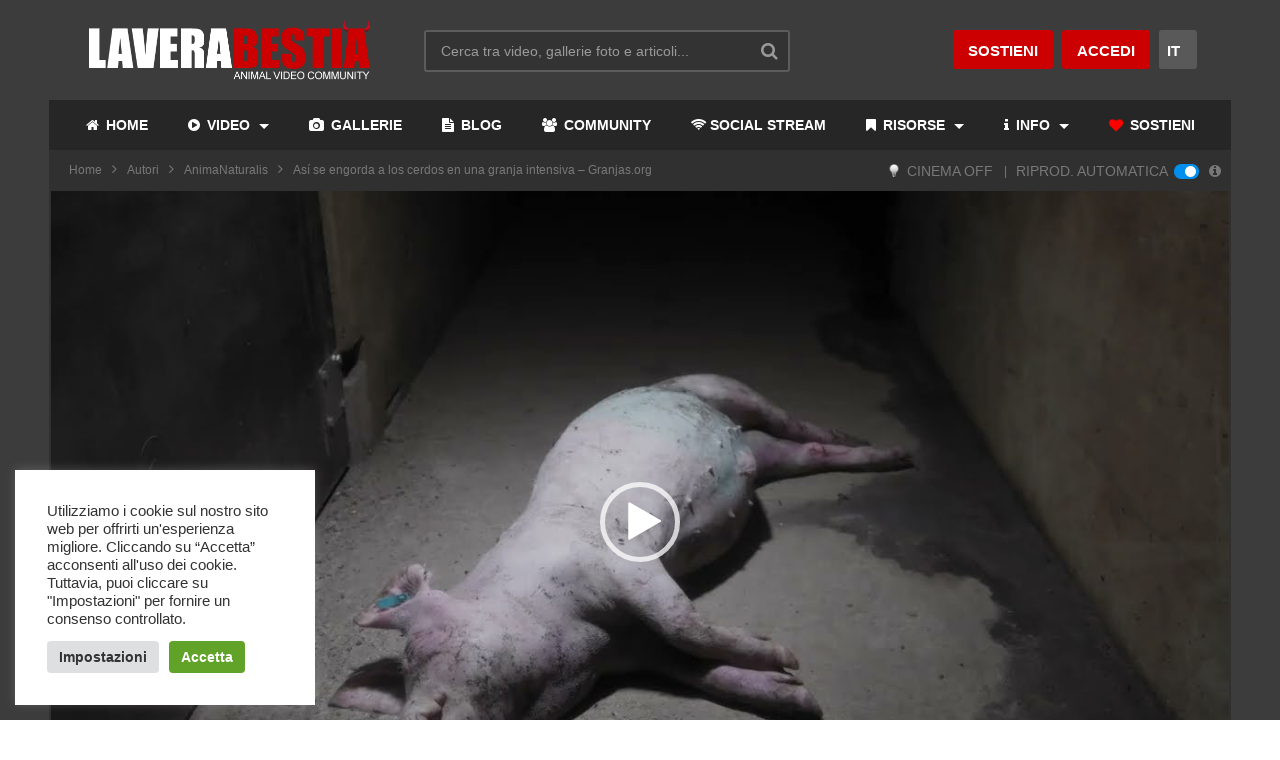

--- FILE ---
content_type: text/html; charset=UTF-8
request_url: https://www.laverabestia.org/asi-se-engorda-a-los-cerdos-en-una-granja-intensiva-granjas-org/
body_size: 42918
content:
<!DOCTYPE html>
<!--[if IE 7]>
<html class="ie ie7" lang="it-IT">
<![endif]-->
<!--[if IE 8]>
<html class="ie ie8" lang="it-IT">
<![endif]-->
<!--[if !(IE 7) | !(IE 8)  ]>-->
<html lang="it-IT">
<!--<![endif]--><head>
<meta charset="UTF-8">
<meta name="viewport" content="width=device-width, initial-scale=1">
<link rel="profile" href="http://gmpg.org/xfn/11">
<link rel="pingback" href="https://www.laverabestia.org/xmlrpc.php">
<meta name='robots' content='index, follow, max-image-preview:large, max-snippet:-1, max-video-preview:-1' />

	<!-- This site is optimized with the Yoast SEO Premium plugin v24.7 (Yoast SEO v25.3) - https://yoast.com/wordpress/plugins/seo/ -->
	<title>Así se engorda a los cerdos en una granja intensiva - Granjas.org | Laverabestia.org</title><link rel="preload" href="https://www.laverabestia.org/wp-content/uploads/2016/11/logolvb-w.png" as="image" fetchpriority="high" /><link rel="preload" href="/wp-content/plugins/light-switch/images/icon-light-off/light-bulb-icon-off-16.png" as="image" fetchpriority="high" /><link rel="preload" href="https://www.laverabestia.org/wp-content/themes/laverabestia/css/font-awesome/css/font-awesome.min.css" as="style" onload="this.rel='stylesheet';this.removeAttribute('onload');"><link rel="preload" href="https://www.laverabestia.org/wp-content/cache/perfmatters/www.laverabestia.org/css/post.used.css?ver=1742988037" as="style" /><link rel="stylesheet" id="perfmatters-used-css" href="https://www.laverabestia.org/wp-content/cache/perfmatters/www.laverabestia.org/css/post.used.css?ver=1742988037" media="all" />
	<meta name="description" content="- Durante 2020, más de 56,4 millones de cerdos fueron llevados al matadero desde granjas de España. - Existen 68.836 granjas intensivas de cerdos en" />
	<link rel="canonical" href="https://www.laverabestia.org/asi-se-engorda-a-los-cerdos-en-una-granja-intensiva-granjas-org/" />
	<meta property="og:locale" content="it_IT" />
	<meta property="og:type" content="article" />
	<meta property="og:title" content="Así se engorda a los cerdos en una granja intensiva - Granjas.org | Laverabestia.org" />
	<meta property="og:description" content="- Durante 2020, más de 56,4 millones de cerdos fueron llevados al matadero desde granjas de España. - Existen 68.836 granjas intensivas de cerdos en" />
	<meta property="og:url" content="https://www.laverabestia.org/asi-se-engorda-a-los-cerdos-en-una-granja-intensiva-granjas-org/" />
	<meta property="og:site_name" content="Laverabestia.org" />
	<meta property="article:publisher" content="https://www.facebook.com/laverabestia/" />
	<meta property="article:author" content="laverabestia" />
	<meta property="article:published_time" content="2022-06-22T06:23:56+00:00" />
	<meta property="article:modified_time" content="2023-03-27T18:42:06+00:00" />
	<meta property="og:image" content="https://www.laverabestia.org/wp-content/uploads/2023/03/asi-se-engorda-a-los-cerdos-en-u.jpg" />
	<meta property="og:image:width" content="1280" />
	<meta property="og:image:height" content="720" />
	<meta property="og:image:type" content="image/jpeg" />
	<meta name="author" content="Laverabestia" />
	<meta name="twitter:card" content="summary_large_image" />
	<meta name="twitter:creator" content="@laverabestia" />
	<meta name="twitter:site" content="@Laverabestia" />
	<meta name="twitter:label1" content="Scritto da" />
	<meta name="twitter:data1" content="Laverabestia" />
	<meta name="twitter:label2" content="Tempo di lettura stimato" />
	<meta name="twitter:data2" content="1 minuto" />
	<script type="application/ld+json" class="yoast-schema-graph">{"@context":"https://schema.org","@graph":[{"@type":"Article","@id":"https://www.laverabestia.org/asi-se-engorda-a-los-cerdos-en-una-granja-intensiva-granjas-org/#article","isPartOf":{"@id":"https://www.laverabestia.org/asi-se-engorda-a-los-cerdos-en-una-granja-intensiva-granjas-org/"},"author":{"name":"Laverabestia","@id":"https://www.laverabestia.org/#/schema/person/1c956754e202ca0e734378f19f8ee615"},"headline":"Así se engorda a los cerdos en una granja intensiva &#8211; Granjas.org","datePublished":"2022-06-22T06:23:56+00:00","dateModified":"2023-03-27T18:42:06+00:00","mainEntityOfPage":{"@id":"https://www.laverabestia.org/asi-se-engorda-a-los-cerdos-en-una-granja-intensiva-granjas-org/"},"wordCount":138,"commentCount":0,"publisher":{"@id":"https://www.laverabestia.org/#organization"},"image":{"@id":"https://www.laverabestia.org/asi-se-engorda-a-los-cerdos-en-una-granja-intensiva-granjas-org/#primaryimage"},"thumbnailUrl":"https://www.laverabestia.org/wp-content/uploads/2023/03/asi-se-engorda-a-los-cerdos-en-u.jpg","keywords":["AnimaNaturalis"],"articleSection":["AnimaNaturalis","Investigazioni e inchieste","Video"],"inLanguage":"it-IT","potentialAction":[{"@type":"CommentAction","name":"Comment","target":["https://www.laverabestia.org/asi-se-engorda-a-los-cerdos-en-una-granja-intensiva-granjas-org/#respond"]}],"video":[{"@id":"https://www.laverabestia.org/asi-se-engorda-a-los-cerdos-en-una-granja-intensiva-granjas-org/#video"}]},{"@type":"WebPage","@id":"https://www.laverabestia.org/asi-se-engorda-a-los-cerdos-en-una-granja-intensiva-granjas-org/","url":"https://www.laverabestia.org/asi-se-engorda-a-los-cerdos-en-una-granja-intensiva-granjas-org/","name":"Así se engorda a los cerdos en una granja intensiva - Granjas.org | Laverabestia.org","isPartOf":{"@id":"https://www.laverabestia.org/#website"},"primaryImageOfPage":{"@id":"https://www.laverabestia.org/asi-se-engorda-a-los-cerdos-en-una-granja-intensiva-granjas-org/#primaryimage"},"image":{"@id":"https://www.laverabestia.org/asi-se-engorda-a-los-cerdos-en-una-granja-intensiva-granjas-org/#primaryimage"},"thumbnailUrl":"https://www.laverabestia.org/wp-content/uploads/2023/03/asi-se-engorda-a-los-cerdos-en-u.jpg","datePublished":"2022-06-22T06:23:56+00:00","dateModified":"2023-03-27T18:42:06+00:00","description":"- Durante 2020, más de 56,4 millones de cerdos fueron llevados al matadero desde granjas de España. - Existen 68.836 granjas intensivas de cerdos en","breadcrumb":{"@id":"https://www.laverabestia.org/asi-se-engorda-a-los-cerdos-en-una-granja-intensiva-granjas-org/#breadcrumb"},"inLanguage":"it-IT","potentialAction":[{"@type":"ReadAction","target":["https://www.laverabestia.org/asi-se-engorda-a-los-cerdos-en-una-granja-intensiva-granjas-org/"]}]},{"@type":"ImageObject","inLanguage":"it-IT","@id":"https://www.laverabestia.org/asi-se-engorda-a-los-cerdos-en-una-granja-intensiva-granjas-org/#primaryimage","url":"https://www.laverabestia.org/wp-content/uploads/2023/03/asi-se-engorda-a-los-cerdos-en-u.jpg","contentUrl":"https://www.laverabestia.org/wp-content/uploads/2023/03/asi-se-engorda-a-los-cerdos-en-u.jpg","width":1280,"height":720},{"@type":"BreadcrumbList","@id":"https://www.laverabestia.org/asi-se-engorda-a-los-cerdos-en-una-granja-intensiva-granjas-org/#breadcrumb","itemListElement":[{"@type":"ListItem","position":1,"name":"Home","item":"https://www.laverabestia.org/"},{"@type":"ListItem","position":2,"name":"Video","item":"https://www.laverabestia.org/video/"},{"@type":"ListItem","position":3,"name":"Autori","item":"https://www.laverabestia.org/autori/"},{"@type":"ListItem","position":4,"name":"AnimaNaturalis","item":"https://www.laverabestia.org/autori/animanaturalis/"},{"@type":"ListItem","position":5,"name":"Así se engorda a los cerdos en una granja intensiva &#8211; Granjas.org"}]},{"@type":"WebSite","@id":"https://www.laverabestia.org/#website","url":"https://www.laverabestia.org/","name":"Laverabestia.org","description":"Animal Video Community","publisher":{"@id":"https://www.laverabestia.org/#organization"},"potentialAction":[{"@type":"SearchAction","target":{"@type":"EntryPoint","urlTemplate":"https://www.laverabestia.org/?s={search_term_string}"},"query-input":{"@type":"PropertyValueSpecification","valueRequired":true,"valueName":"search_term_string"}}],"inLanguage":"it-IT"},{"@type":"Organization","@id":"https://www.laverabestia.org/#organization","name":"LAVERABESTIA","url":"https://www.laverabestia.org/","logo":{"@type":"ImageObject","inLanguage":"it-IT","@id":"https://www.laverabestia.org/#/schema/logo/image/","url":"https://www.laverabestia.org/wp-content/uploads/2016/11/Asset-7@3x-100.png","contentUrl":"https://www.laverabestia.org/wp-content/uploads/2016/11/Asset-7@3x-100.png","width":696,"height":696,"caption":"LAVERABESTIA"},"image":{"@id":"https://www.laverabestia.org/#/schema/logo/image/"},"sameAs":["https://www.facebook.com/laverabestia/","https://x.com/Laverabestia"],"publishingPrinciples":"https://www.laverabestia.org/perche-laverabestia-org/"},{"@type":"Person","@id":"https://www.laverabestia.org/#/schema/person/1c956754e202ca0e734378f19f8ee615","name":"Laverabestia","image":{"@type":"ImageObject","inLanguage":"it-IT","@id":"https://www.laverabestia.org/#/schema/person/image/","url":"https://secure.gravatar.com/avatar/baabfb0ed341b38e45a89e9838f32900?s=96&d=mm&r=g","contentUrl":"https://secure.gravatar.com/avatar/baabfb0ed341b38e45a89e9838f32900?s=96&d=mm&r=g","caption":"Laverabestia"},"sameAs":["https://www.laverabestia.org","laverabestia","https://x.com/laverabestia"]},{"@type":"VideoObject","@id":"https://www.laverabestia.org/asi-se-engorda-a-los-cerdos-en-una-granja-intensiva-granjas-org/#video","name":"Así se engorda a los cerdos en una granja intensiva - Granjas.org | Laverabestia.org","isPartOf":{"@id":"https://www.laverabestia.org/asi-se-engorda-a-los-cerdos-en-una-granja-intensiva-granjas-org/#article"},"thumbnailUrl":"https://www.laverabestia.org/wp-content/uploads/2023/03/asi-se-engorda-a-los-cerdos-en-u.jpg","description":"- Durante 2020, más de 56,4 millones de cerdos fueron llevados al matadero desde granjas de España. - Existen 68.836 granjas intensivas de cerdos en","uploadDate":"2022-06-22T08:23:56+00:00","width":1280,"height":720,"contentUrl":"http://www.laverabestia.org/wp-content/uploads/2022/06/Asi-se-engorda-a-los-cerdos-en-una-granja-intensiva-Granjas.org_.mp4","duration":"PT2M13S","isFamilyFriendly":true,"inLanguage":"it-IT"}]}</script>
	<!-- / Yoast SEO Premium plugin. -->


<link rel="stylesheet" id="wp-block-library-css" href="https://www.laverabestia.org/wp-includes/css/dist/block-library/style.min.css" type="text/css" media="print" onload="this.media=&#039;all&#039;;this.onload=null;">
<style id='classic-theme-styles-inline-css' type='text/css'>
/*! This file is auto-generated */
.wp-block-button__link{color:#fff;background-color:#32373c;border-radius:9999px;box-shadow:none;text-decoration:none;padding:calc(.667em + 2px) calc(1.333em + 2px);font-size:1.125em}.wp-block-file__button{background:#32373c;color:#fff;text-decoration:none}
</style>
<link rel="stylesheet" id="cookie-law-info-css" href="https://www.laverabestia.org/wp-content/plugins/cookie-law-info/legacy/public/css/cookie-law-info-public.css" type="text/css" media="print" onload="this.media=&#039;all&#039;;this.onload=null;">
<link rel="stylesheet" id="cookie-law-info-gdpr-css" href="https://www.laverabestia.org/wp-content/plugins/cookie-law-info/legacy/public/css/cookie-law-info-gdpr.css" type="text/css" media="print" onload="this.media=&#039;all&#039;;this.onload=null;">
<link rel="stylesheet" id="stcr-style-css" href="https://www.laverabestia.org/wp-content/plugins/subscribe-to-comments-reloaded/includes/css/stcr-style.css" type="text/css" media="print" onload="this.media=&#039;all&#039;;this.onload=null;">
<link rel="stylesheet" id="widgetopts-styles-css" href="https://www.laverabestia.org/wp-content/plugins/widget-options/assets/css/widget-options.css" type="text/css" media="print" onload="this.media=&#039;all&#039;;this.onload=null;">
<link rel="stylesheet" id="redux-extendify-styles-css" href="https://www.laverabestia.org/wp-content/plugins/worth-the-read/options/assets/css/extendify-utilities.css" type="text/css" media="print" onload="this.media=&#039;all&#039;;this.onload=null;">
<link rel="stylesheet" id="wtr-css-css" href="https://www.laverabestia.org/wp-content/plugins/worth-the-read/css/wtr.css" type="text/css" media="print" onload="this.media=&#039;all&#039;;this.onload=null;">
<link rel="stylesheet" id="wp_automatic_gallery_style-css" href="https://www.laverabestia.org/wp-content/plugins/wp-automatic/css/wp-automatic.css" type="text/css" media="print" onload="this.media=&#039;all&#039;;this.onload=null;">
<link rel="stylesheet" id="wppopups-base-css" href="https://www.laverabestia.org/wp-content/plugins/wp-popups-lite/src/assets/css/wppopups-base.css" type="text/css" media="print" onload="this.media=&#039;all&#039;;this.onload=null;">
<link rel="stylesheet" id="font-awesome-2-css" href="https://www.laverabestia.org/wp-content/themes/laverabestia/css/font-awesome/css/font-awesome.min.css" type="text/css" media="print" onload="this.media=&#039;all&#039;;this.onload=null;">
<link rel="stylesheet" id="slick-css" href="https://www.laverabestia.org/wp-content/themes/laverabestia/css/slick.css" type="text/css" media="print" onload="this.media=&#039;all&#039;;this.onload=null;">
<link rel="stylesheet" id="malihu-scroll-css" href="https://www.laverabestia.org/wp-content/themes/laverabestia/css/jquery.mCustomScrollbar.min.css" type="text/css" media="print" onload="this.media=&#039;all&#039;;this.onload=null;">
<link rel="stylesheet" id="videopro-style-css" href="https://www.laverabestia.org/wp-content/themes/laverabestia/style.css" type="text/css" media="print" onload="this.media=&#039;all&#039;;this.onload=null;">
<link rel="stylesheet" id="cactus-video-css-css" href="https://www.laverabestia.org/wp-content/plugins/cactus-video/css/main.css" type="text/css" media="print" onload="this.media=&#039;all&#039;;this.onload=null;">
<link rel="stylesheet" id="videopro-lightbox-style-css" href="https://www.laverabestia.org/wp-content/plugins/cactus-video/js/lightbox/lightbox.css" type="text/css" media="print" onload="this.media=&#039;all&#039;;this.onload=null;">
<link rel="stylesheet" id="ct-priority-nav-css" href="https://www.laverabestia.org/wp-content/plugins/videopro-shortcodes/shortcodes/js/priority-nav/priority-nav-core.css" type="text/css" media="print" onload="this.media=&#039;all&#039;;this.onload=null;">
<link rel="stylesheet" id="ct_shortcode_style-css" href="https://www.laverabestia.org/wp-content/plugins/videopro-shortcodes/shortcodes/css/shortcode.css" type="text/css" media="print" onload="this.media=&#039;all&#039;;this.onload=null;">
<style id='ct_shortcode_style-inline-css' type='text/css'>
@media only screen and (-webkit-min-device-pixel-ratio: 2),(min-resolution: 192dpi) {
					/* Retina Logo */
					.primary-header .cactus-logo.navigation-font a{background:url(https://www.laverabestia.org/wp-content/uploads/2016/11/logolvb-w.png) no-repeat center; background-size:contain;}
					.primary-header .cactus-logo.navigation-font a img{ opacity:0; visibility:hidden}
				}img.gform_ajax_spinner{background:url(https://www.laverabestia.org/wp-content/themes/laverabestia/images/ajax-loader.gif);}#body-wrap{background:#3c3c3c ;}#wrap {background-color:#FFFFFF;}.bg-m-color-1, .btn-default.bt-style-1:visited:not(:hover), button.bt-style-1:visited:not(:hover), input[type=button].bt-style-1:visited:not(:hover), input[type=submit].bt-style-1:visited:not(:hover), .btn-default.subscribe, .cactus-nav-style-3 .cactus-only-main-menu .cactus-main-menu > ul > li:hover > a:after, .cactus-nav-style-5 .cactus-open-left-sidebar.right-logo.cactus-main-menu > ul > li > a.active > span, .ct-sub-w-title, .slider-toolbar-carousel .cactus-listing-config.style-2 .cactus-post-item.active .entry-content:before, .cactus-post-format-playlist .cactus-post-item.active:after, .channel-menu .channel-menu-item.active a:after, .easy-tab .tabs > li.active > a:after, .body-content .vc_tta.vc_general .vc_tta-tab.vc_active:after, .submitModal .textwidget .wpcf7 input[type="submit"]:not(:hover), .comming-soon-wrapper .wpcf7-form input[type="submit"]:not(:hover), #body-wrap .comming-soon-wrapper .gform_wrapper .gform_footer input.button:not(:hover), #body-wrap .comming-soon-wrapper .gform_wrapper .gform_footer input[type=submit]:not(:hover), .ct-shortcode-sliderv3.sliderv10 .slick-dots > li > button:hover, .ct-shortcode-sliderv3.sliderv10 .slick-dots > li.slick-active > button, .tab-control a.active:after, .ct-shortcode-sliderv3.sliderv8 .cactus-post-item.active:after, .btn-default.bt-style-1:not(:hover), button.bt-style-1:not(:hover), input[type=button].bt-style-1:not(:hover), input[type=submit].bt-style-1:not(:hover), .btn-default.bt-style-1:visited:not(:hover), button.bt-style-1:visited:not(:hover), input[type=button].bt-style-1:visited:not(:hover), input[type=submit].bt-style-1:visited:not(:hover),.cactus-nav-style-3 .cactus-only-main-menu .cactus-main-menu > ul > li.current-menu-ancestor > a:after, .cactus-nav-style-3 .cactus-only-main-menu .cactus-main-menu > ul > li.current-menu-item > a:after, .cactus-nav-style-3 .cactus-only-main-menu .cactus-main-menu > ul > li:hover > a:after,.item-review:before,.star-rating-block:before, .cactus-header-search-form .widget-asf .searchtext .suggestion ul li.active a,.cactus-header-search-form .widget-asf .searchtext .suggestion ul li a:hover, .btn-watch-later.added{background-color:#cc0000;}.m-color-1, body .wpcf7-not-valid-tip, body .wpcf7-response-output.wpcf7-validation-errors, body .wpcf7-response-output.wpcf7-mail-sent-ok, #body-wrap .gform_wrapper .validation_message, #body-wrap .gform_wrapper div.validation_error,.item-review .box-text .score,.star-rating-block .rating-summary-block .rating-stars, .tml-profile-page .menu-items a.active {color:#cc0000;} .border-m-color-1, .cactus-main-menu > ul > li > ul li:first-child, .slider-toolbar-carousel .cactus-listing-config.style-2 .cactus-post-item.active .entry-content .picture-content > a:before {border-color:#cc0000}.svg-loading svg path, .svg-loading svg rect {fill:#cc0000;}.metadata-font,.metadata-font .font-size-1,.cactus-note.font-size-1:not(.heading-font),.ct-sub-w-title{font-size:13px}h1,.h1,.star-rating-block .rating-summary-block .rating-stars .point {font-size:30px}h2,.h2 {font-size:26px}h3,.h3 {font-size:23px}h4,.h4 {font-size:19px}h5,.h5 {font-size:17px}h6,.h6 {font-size:15px}#asf-search-filters > .filter-item .filter-heading,.widget_tag_cloud .tagcloud a[class*="tag-link-"]{font-size:13px}h3.font-size-2,h4.font-size-2,.cactus-point,.cactus-main-menu .dropdown-mega .channel-content .row .content-item .video-item .item-head h3,.cactus-main-menu .dropdown-mega .sub-menu-box-grid .columns li ul li.menu-item a,.cactus-listing-config.style-2 .cactus-post-item > .entry-content .cactus-post-title,.paging-navigation .nav-next a,.ct-series .series-content .series-content-row .series-content-item:last-child > * a,.body-content .vc_tta.vc_general .vc_tta-panel-title > a,.widget_categories li,.widget_meta li,.widget_archive li,.widget_recent_entries li,.widget_recent_comments li,.widget_pages li,.widget_nav_menu li,.widget_calendar caption,.btn-default:not(.video-tb),button,input[type=button],input[type=submit],.btn-default:visited,button:visited,input[type=button]:visited,input[type=submit]:visited,.ct-shortcode-sliderv3.sliderv8.slider11 .cactus-listing-config.style-2 .cactus-post-item > .entry-content .cactus-post-title,.widget_mostlikedpostswidget li,.widget_recentlylikedpostswidget li,.widget_widget_tptn_pop li{font-size:15px}@media(max-width:767px){.channel-banner .channel-banner-content .channel-title h1{font-size:15px;}}h3.font-size-3,.cactus-sidebar:not(.ct-medium) .widget .widget-title,.widget.style-4 .widget-inner .widget-title,.slider-toolbar-carousel .cactus-listing-config.style-2 .cactus-post-item > .entry-content .cactus-post-title,.easy-tab .tabs > li > a,.easy-tab .tabs > li.active > a,.body-content .vc_tta.vc_general .vc_tta-tab > a,.ct-shortcode-sliderv3.sliderv8 .cactus-listing-config.style-2 .cactus-post-item > .entry-content .cactus-post-title,.cactus-contents-block.style-3 .cactus-listing-config.style-2 .cactus-post-item > .entry-content .cactus-post-title, .cactus-contents-block.style-8 .cactus-listing-config.style-2 .cactus-post-item > .entry-content .cactus-post-title,.item-review .box-progress h5,.star-rating-block .criteria-title,.item-review .box-progress h5 .score{font-size:17px}h3.font-size-4,.cactus-main-menu .dropdown-mega .sub-menu-box-grid .columns li ul li.header,.cactus-contents-block.style-2 .cactus-listing-config.style-2 .cactus-post-item > .entry-content .cactus-post-title,.comments-area .comment-reply-title,.comments-area .comments-title,.ct-shortcode-sliderv3 .cactus-listing-config.style-2 .cactus-post-item > .entry-content .cactus-post-title,.ct-shortcode-sliderv3.sliderv8.sliderv8-sub .cactus-listing-config.style-2 .cactus-post-item > .entry-content .cactus-post-title,.item-review h4,.star-rating-block .rating-title,.slider-title{font-size:23px}h2.font-size-5,h3.font-size-5{font-size:21px}blockquote,.cactus-listing-config.style-2.shortcode-contentbox .cactus-post-item > .entry-content .cactus-post-title,.comming-soon-wrapper h1{font-size:26px}@media(max-width:767px){.content-big-layout h2,.comming-soon-wrapper .countdown-time .countdown-amount{font-size:26px}}h3.font-size-7,.cactus-point.big{font-size:35px}.content-big-layout h2,.item-review .box-text .score{font-size:66px}
</style>
<link rel="stylesheet" id="awesome-gallery-css" href="https://www.laverabestia.org/wp-content/plugins/awesome-gallery/assets/css/awesome-gallery.css" type="text/css" media="print" onload="this.media=&#039;all&#039;;this.onload=null;">
<script type="text/javascript" src="https://www.laverabestia.org/wp-includes/js/jquery/jquery.min.js" id="jquery-core-js"></script>
<script type="text/javascript" src="https://www.laverabestia.org/wp-includes/js/jquery/jquery-migrate.min.js" id="jquery-migrate-js" defer></script>
<script type="text/javascript" id="wti_like_post_script-js-extra">
/* <![CDATA[ */
var wtilp = {"ajax_url":"https:\/\/www.laverabestia.org\/wp-admin\/admin-ajax.php","redirect_url":"","show_counts":"1","style":"style1"};
/* ]]> */
</script>
<script type="text/javascript" src="https://www.laverabestia.org/wp-content/plugins/wti-like-post-pro/js/wti-like-post.js" id="wti_like_post_script-js" defer></script>
<script type="text/javascript" id="advance-search-js-extra">
/* <![CDATA[ */
var asf = {"ajaxurl":"https:\/\/www.laverabestia.org\/wp-admin\/admin-ajax.php"};
/* ]]> */
</script>
<script type="text/javascript" id="cookie-law-info-js-extra">
/* <![CDATA[ */
var Cli_Data = {"nn_cookie_ids":["__Secure-YEC","__Secure-YNID","__Secure-ROLLOUT_TOKEN","__Secure-BUCKET","sct","rc::a","rc::c","_cfuvid","VISITOR_PRIVACY_METADATA","cid_*","sid","ytidb::LAST_RESULT_ENTRY_KEY","cf_clearance","ts","ts_c","enforce_policy","_GRECAPTCHA","_ga_*","__cf_bm","tsrce","x-pp-s","aka_debug","l7_az","m","CookieLawInfoConsent","sp_t","sp_landing","loglevel","wp-disclamer-popup","yt.innertube::nextId","yt-remote-device-id","yt.innertube::requests","yt-remote-connected-devices","NID","__jid","disqus_unique","_ga","_gid","_gat_gtag_UA_5233154_5","IDE","fr","CONSENT","vuid","lang","player","cookielawinfo-checkbox-functional","cookielawinfo-checkbox-necessary","cookielawinfo-checkbox-performance","cookielawinfo-checkbox-analytics","cookielawinfo-checkbox-advertisement","cookielawinfo-checkbox-others","YSC","VISITOR_INFO1_LIVE","test_cookie"],"cookielist":[],"non_necessary_cookies":{"necessary":["rc::a","rc::c","_cfuvid","ts","ts_c","enforce_policy","_GRECAPTCHA","CookieLawInfoConsent"],"functional":["ytidb::LAST_RESULT_ENTRY_KEY","__cf_bm","tsrce","x-pp-s","aka_debug","sp_t","sp_landing","lang","player"],"performance":["l7_az"],"analytics":["sid","_ga_*","_ga","_gid","_gat_gtag_UA_5233154_5","CONSENT","vuid"],"advertisement":["VISITOR_PRIVACY_METADATA","cid_*","yt.innertube::nextId","yt-remote-device-id","yt.innertube::requests","yt-remote-connected-devices","NID","IDE","fr","YSC","VISITOR_INFO1_LIVE","test_cookie"],"others":["__Secure-YNID","__Secure-YEC","__Secure-ROLLOUT_TOKEN","sct","__Secure-BUCKET","cf_clearance","m","loglevel","wp-disclamer-popup","__jid","disqus_unique"]},"ccpaEnabled":"","ccpaRegionBased":"","ccpaBarEnabled":"","strictlyEnabled":["necessary","obligatoire"],"ccpaType":"gdpr","js_blocking":"1","custom_integration":"","triggerDomRefresh":"","secure_cookies":""};
var cli_cookiebar_settings = {"animate_speed_hide":"500","animate_speed_show":"500","background":"#FFF","border":"#b1a6a6c2","border_on":"","button_1_button_colour":"#61a229","button_1_button_hover":"#4e8221","button_1_link_colour":"#fff","button_1_as_button":"1","button_1_new_win":"","button_2_button_colour":"#333","button_2_button_hover":"#292929","button_2_link_colour":"#444","button_2_as_button":"","button_2_hidebar":"","button_3_button_colour":"#dedfe0","button_3_button_hover":"#b2b2b3","button_3_link_colour":"#333333","button_3_as_button":"1","button_3_new_win":"","button_4_button_colour":"#dedfe0","button_4_button_hover":"#b2b2b3","button_4_link_colour":"#333333","button_4_as_button":"1","button_7_button_colour":"#61a229","button_7_button_hover":"#4e8221","button_7_link_colour":"#fff","button_7_as_button":"1","button_7_new_win":"","font_family":"Helvetica, sans-serif","header_fix":"","notify_animate_hide":"1","notify_animate_show":"1","notify_div_id":"#cookie-law-info-bar","notify_position_horizontal":"left","notify_position_vertical":"bottom","scroll_close":"","scroll_close_reload":"","accept_close_reload":"","reject_close_reload":"","showagain_tab":"","showagain_background":"#fff","showagain_border":"#000","showagain_div_id":"#cookie-law-info-again","showagain_x_position":"100px","text":"#333333","show_once_yn":"","show_once":"10000","logging_on":"","as_popup":"","popup_overlay":"","bar_heading_text":"","cookie_bar_as":"widget","popup_showagain_position":"bottom-right","widget_position":"left"};
var log_object = {"ajax_url":"https:\/\/www.laverabestia.org\/wp-admin\/admin-ajax.php"};
/* ]]> */
</script>
<script type="text/javascript" src="https://www.laverabestia.org/wp-content/plugins/cookie-law-info/legacy/public/js/cookie-law-info-public.js" id="cookie-law-info-js" defer></script>
<script type="text/javascript" src="https://www.laverabestia.org/wp-content/plugins/wp-automatic/js/main-front.js" id="wp_automatic_gallery-js" defer></script>
<script type="text/javascript" id="videopro-ajax-request-js-extra">
/* <![CDATA[ */
var cactus = {"ajaxurl":"https:\/\/www.laverabestia.org\/wp-admin\/admin-ajax.php","video_pro_main_color":"#cc0000","query_vars":{"page":0,"name":"asi-se-engorda-a-los-cerdos-en-una-granja-intensiva-granjas-org","error":"","m":"","p":0,"post_parent":"","subpost":"","subpost_id":"","attachment":"","attachment_id":0,"pagename":"","page_id":0,"second":"","minute":"","hour":"","day":0,"monthnum":0,"year":0,"w":0,"category_name":"","tag":"","cat":"","tag_id":"","author":"","author_name":"","feed":"","tb":"","paged":0,"meta_key":"","meta_value":"","preview":"","s":"","sentence":"","title":"","fields":"","menu_order":"","embed":"","category__in":[],"category__not_in":[],"category__and":[],"post__in":[],"post__not_in":[],"post_name__in":[],"tag__in":[],"tag__not_in":[],"tag__and":[],"tag_slug__in":[],"tag_slug__and":[],"post_parent__in":[],"post_parent__not_in":[],"author__in":[],"author__not_in":[],"search_columns":[],"ignore_sticky_posts":false,"suppress_filters":false,"cache_results":true,"update_post_term_cache":true,"update_menu_item_cache":false,"lazy_load_term_meta":true,"update_post_meta_cache":true,"post_type":"","posts_per_page":26,"nopaging":false,"comments_per_page":"50","no_found_rows":false,"order":"DESC"},"current_url":"https:\/\/www.laverabestia.org\/asi-se-engorda-a-los-cerdos-en-una-granja-intensiva-granjas-org"};
/* ]]> */
</script>
<script type="text/javascript" src="https://www.laverabestia.org/wp-content/themes/laverabestia/js/ajax.js" id="videopro-ajax-request-js"></script>
<script></script><style type="text/css">.inside {z-index: 9999; font-size:14px; position:relative;} .inside_off {display: none ; z-index: 9999; font-size:14px; position:relative;}</style><meta name="generator" content="Redux 4.4.5" /><style type="text/css">.wtr-time-wrap{ 
    /* wraps the entire label */
    margin: 0 10px;

}
.wtr-time-number{ 
    /* applies only to the number */
    
}</style><link rel="stylesheet" type="text/css" href="https://www.laverabestia.org/wp-content/plugins/wti-like-post-pro/css/wti-like-post.css" media="print" onload="this.media=&#039;all&#039;;this.onload=null;">
<meta name="generator" content="Powered by WPBakery Page Builder - drag and drop page builder for WordPress."/>
<style type="text/css" id="spu-css-674544" class="spu-css">		#spu-bg-674544 {
			background-color: rgba(0, 0, 0, 0.8);
		}

		#spu-674544 .spu-close {
			font-size: 30px;
			color: #666;
			text-shadow: 0 1px 0 #000;
		}

		#spu-674544 .spu-close:hover {
			color: #000;
		}

		#spu-674544 {
			background-color: rgb(255, 255, 255);
			max-width: 590px;
			border-radius: 12px;
			
					height: auto;
					box-shadow:  0px 0px 12px 0px #7a7a7a;
				}

		#spu-674544 .spu-container {
					padding: 20px;
			height: calc(100% - 0px);
		}
		.spu-container h2 {margin-bottom:10px !important; text-align: center}
.spu-container hr {margin:16px 0}
.spu-close-top_right {right: 11px;top: 10px;}						</style>
		<link rel="icon" href="https://www.laverabestia.org/wp-content/uploads/2023/03/cropped-android-chrome-512x512-1-32x32.png" sizes="32x32" />
<link rel="icon" href="https://www.laverabestia.org/wp-content/uploads/2023/03/cropped-android-chrome-512x512-1-192x192.png" sizes="192x192" />
<link rel="apple-touch-icon" href="https://www.laverabestia.org/wp-content/uploads/2023/03/cropped-android-chrome-512x512-1-180x180.png" />
<meta name="msapplication-TileImage" content="https://www.laverabestia.org/wp-content/uploads/2023/03/cropped-android-chrome-512x512-1-270x270.png" />
<style id="wtr_settings-dynamic-css" title="dynamic-css" class="redux-options-output">.wtr-time-wrap{line-height:16px;color:#CCCCCC;font-size:16px;}</style><noscript><style> .wpb_animate_when_almost_visible { opacity: 1; }</style></noscript><noscript><style>.perfmatters-lazy[data-src]{display:none !important;}</style></noscript><style>.perfmatters-lazy.pmloaded,.perfmatters-lazy.pmloaded>img,.perfmatters-lazy>img.pmloaded,.perfmatters-lazy[data-ll-status=entered]{animation:500ms pmFadeIn}@keyframes pmFadeIn{0%{opacity:0}100%{opacity:1}}body .perfmatters-lazy-css-bg:not([data-ll-status=entered]),body .perfmatters-lazy-css-bg:not([data-ll-status=entered]) *,body .perfmatters-lazy-css-bg:not([data-ll-status=entered])::before,body .perfmatters-lazy-css-bg:not([data-ll-status=entered])::after,body .perfmatters-lazy-css-bg:not([data-ll-status=entered]) *::before,body .perfmatters-lazy-css-bg:not([data-ll-status=entered]) *::after{background-image:none!important;will-change:transform;transition:opacity 0.025s ease-in,transform 0.025s ease-in!important;}</style></head>
<body class="post-template-default single single-post postid-2035711 single-format-video sidebar-both layout-boxed wpb-js-composer js-comp-ver-8.3.1 vc_responsive">
	
<a name="top" style="height:0; position:absolute; top:0;" id="top"></a>
<div id="body-wrap" class="cactus-box  video-v2-setbackground  ">
    <div id="wrap">
    	        <header id="header-navigation">
    	<!--Navigation style-->
<div class="cactus-nav-control  cactus-nav-style-3">
    
		     <div class="cactus-nav-main dark-div  dark-bg-color-1" >
        
        <div class="cactus-container padding-30px ">
            
            <div class="cactus-row magin-30px">
                
                <!--nav left-->
                <div class="cactus-nav-left">
                    <!--logo-->
                    <div class="cactus-logo navigation-font">
                    	                        <a href="https://www.laverabestia.org/">
                        	<img data-perfmatters-preload src="https://www.laverabestia.org/wp-content/uploads/2016/11/logolvb-w.png" alt="Laverabestia.org" title="Laverabestia.org" class="cactus-img-logo" width="281" height="60" fetchpriority="high">
                            
                                                    </a>
                    </div><!--logo-->
                    
										
                                        <!--header search-->
                    <div class="cactus-header-search-form search-box-expandable">
                    								 
						
						
						
						
						<div class="cactus-main-menu cactus-open-search-mobile navigation-font">
								<ul>
								  <li><a href="javascript:;"><i class="fa fa-search"></i></a></li>
								</ul>
							</div>
							 <form action="https://www.laverabestia.org/" method="get">								
								<input type="text" placeholder="Cerca tra video, gallerie foto e articoli..." name="s" value="">
                                <i class="fa fa-search" aria-hidden="true"></i>
								<input type="submit" value="CERCA"  id="searchsubmit" class="padding-small">                                
							</form>
                                            </div><!--header search-->
                                    </div> <!--nav left-->
                
                <!--nav right-->
                <div class="cactus-nav-right">					
                    <div class="cactus-main-menu cactus-open-menu-mobile navigation-font">
                        <ul>
                          <li><a href="javascript:;"><i class="fa fa-bars"></i>MENU</a></li>
                        </ul>
                    </div>
                    	



		<div class="cactus-submit-video">

		<a href="/sostienici/" class="sostieni-btn btn btn-user-submit btn-default bt-style-1 padding-small">        	
        	<span>SOSTIENI</span>
        </a>
		<a href="https://www.community.laverabestia.org/" target="_blank" rel="noopener" class="btn btn-user-submit btn-default bt-style-1 padding-small">        	
        	<span>ACCEDI</span>
        </a>

		

		
		
<select onchange="doGTranslate(this);" class="notranslate btn btn-user-submit btn-default bt-style-1 padding-small" id="gtstyle" aria-label="Website Language Selector"><option value="it|it" selected="selected">It</option><option value="it|en">En</option><option value="it|fr">Fr</option><option value="it|es">Es</option><option value="it|pt">Pt</option><option value="it|hr">Hr</option></select>

<div id="google_translate_element2"></div>
<script>
function googleTranslateElementInit2() {new google.translate.TranslateElement({pageLanguage: 'it',autoDisplay: false}, 'google_translate_element2');}
</script><script src="//translate.google.com/translate_a/element.js?cb=googleTranslateElementInit2" type="pmdelayedscript" data-cfasync="false" data-no-optimize="1" data-no-defer="1" data-no-minify="1"></script>

<script>
function GTranslateGetCurrentLang() {var keyValue = document['cookie'].match('(^|;) ?googtrans=([^;]*)(;|$)');return keyValue ? keyValue[2].split('/')[2] : null;}
function GTranslateFireEvent(element,event){try{if(document.createEventObject){var evt=document.createEventObject();element.fireEvent('on'+event,evt)}else{var evt=document.createEvent('HTMLEvents');evt.initEvent(event,true,true);element.dispatchEvent(evt)}}catch(e){}}
function doGTranslate(lang_pair){if(lang_pair.value)lang_pair=lang_pair.value;if(lang_pair=='')return;var lang=lang_pair.split('|')[1];if(GTranslateGetCurrentLang() == null && lang == lang_pair.split('|')[0])return;var teCombo;var sel=document.getElementsByTagName('select');for(var i=0;i<sel.length;i++)if(sel[i].className.indexOf('goog-te-combo')!=-1){teCombo=sel[i];break;}if(document.getElementById('google_translate_element2')==null||document.getElementById('google_translate_element2').innerHTML.length==0||teCombo.length==0||teCombo.innerHTML.length==0){setTimeout(function(){doGTranslate(lang_pair)},500)}else{teCombo.value=lang;GTranslateFireEvent(teCombo,'change');GTranslateFireEvent(teCombo,'change')}}
</script>
			
			
			


	</div>

			<script language="text/javascript">
		jQuery(document).ready(function(e) {
			jQuery("form.wpcf7-form").submit(function (e) {
				var submit_tags = jQuery('input[name=tag].wpcf7-form-control').val().split(",");
				if(submit_tags.length > 5){
					if(jQuery('.limit-tag-alert').length==0){
						jQuery('.wpcf7-form-control-wrap.tag').append('<span role="alert" class="wpcf7-not-valid-tip limit-tag-alert">Please enter less than or equal to 5 tags.</span>');
					}
					return false;
				}else{
					return true;
				}
			});
		});
		</script>
							
                </div><!--nav right-->
                            </div>
            
        </div>
        
    </div>
    
</div>
<div class="cactus-nav-control  cactus-nav-style-3">  <!--add Class: cactus-nav-style-3-->
    <div class="cactus-nav-main dark-div dark-bg-color-1">
        
        <div class="cactus-container padding-30px ">
            
            <!--Menu Down-->
            <div class="cactus-row magin-30px">
                <!--nav left-->
                <div class="cactus-nav-left cactus-only-main-menu">
                    <!--main menu / megamenu / Basic dropdown-->                                  
                    <div class="cactus-main-menu navigation-font">
                                            <ul class="nav navbar-nav">
                            <li id="nav-menu-item-161" class="main-menu-item menu-item-depth-0 menu-item menu-item-type-post_type menu-item-object-page menu-item-home"><a href="https://www.laverabestia.org/" class="menu-link  main-menu-link"><i class="fa fa-home"></i> HOME </a></li>
<li id="nav-menu-item-2059183" class="main-menu-item menu-item-depth-0 menu-item menu-item-type-custom menu-item-object-custom menu-item-has-children parent dropdown"><a href="#" class="menu-link dropdown-toggle disabled main-menu-link" data-toggle="dropdown"><i class="fa fa-play-circle"></i> VIDEO </a>
<ul class="dropdown-menu menu-depth-1">
	<li id="nav-menu-item-74594" class="sub-menu-item menu-item-depth-1 menu-item menu-item-type-post_type menu-item-object-page current_page_parent"><a href="https://www.laverabestia.org/video/" class="menu-link  sub-menu-link"><i class="fa fa-video-camera"></i> ARCHIVIO VIDEO </a></li>
	<li id="nav-menu-item-2059184" class="sub-menu-item menu-item-depth-1 menu-item menu-item-type-custom menu-item-object-custom menu-item-has-children parent dropdown-submenu"><a href="#" class="menu-link  sub-menu-link"><i class="fa fa-tags"></i> CATEGORIE </a>
	<ul class="dropdown-menu menu-depth-2">
		<li id="nav-menu-item-6678" class="sub-menu-item menu-item-depth-2 menu-item menu-item-type-taxonomy menu-item-object-category"><a href="https://www.laverabestia.org/animazioni/" class="menu-link  sub-menu-link">Animazioni </a></li>
		<li id="nav-menu-item-6679" class="sub-menu-item menu-item-depth-2 menu-item menu-item-type-taxonomy menu-item-object-category"><a href="https://www.laverabestia.org/caccia-pesca/" class="menu-link  sub-menu-link">Caccia e pesca </a></li>
		<li id="nav-menu-item-6680" class="sub-menu-item menu-item-depth-2 menu-item menu-item-type-taxonomy menu-item-object-category"><a href="https://www.laverabestia.org/circhi-zoo-corride-spettacoli/" class="menu-link  sub-menu-link">Circhi, zoo, corride e altri spettacoli </a></li>
		<li id="nav-menu-item-6681" class="sub-menu-item menu-item-depth-2 menu-item menu-item-type-taxonomy menu-item-object-category"><a href="https://www.laverabestia.org/discorsi-interviste-conferenze/" class="menu-link  sub-menu-link">Discorsi, interviste e conferenze </a></li>
		<li id="nav-menu-item-6682" class="sub-menu-item menu-item-depth-2 menu-item menu-item-type-taxonomy menu-item-object-category"><a href="https://www.laverabestia.org/documentari/" class="menu-link  sub-menu-link">Documentari </a></li>
		<li id="nav-menu-item-6683" class="sub-menu-item menu-item-depth-2 menu-item menu-item-type-taxonomy menu-item-object-category current-post-ancestor current-menu-parent current-post-parent"><a href="https://www.laverabestia.org/investigazioni-inchieste/" class="menu-link  sub-menu-link"><i class="fa fa-circle fa-icon"></i> Investigazioni e inchieste </a></li>
		<li id="nav-menu-item-6684" class="sub-menu-item menu-item-depth-2 menu-item menu-item-type-taxonomy menu-item-object-category"><a href="https://www.laverabestia.org/ippica-rodeo-corse-palio-altro/" class="menu-link  sub-menu-link">Ippica, rodeo, corse, palio e altro </a></li>
		<li id="nav-menu-item-6685" class="sub-menu-item menu-item-depth-2 menu-item menu-item-type-taxonomy menu-item-object-category"><a href="https://www.laverabestia.org/fabbrica-animali/" class="menu-link  sub-menu-link">La fabbrica degli animali </a></li>
		<li id="nav-menu-item-6686" class="sub-menu-item menu-item-depth-2 menu-item menu-item-type-taxonomy menu-item-object-category"><a href="https://www.laverabestia.org/messaggi-riflessioni/" class="menu-link  sub-menu-link">Messaggi e riflessioni </a></li>
		<li id="nav-menu-item-6687" class="sub-menu-item menu-item-depth-2 menu-item menu-item-type-taxonomy menu-item-object-category"><a href="https://www.laverabestia.org/musica-audio/" class="menu-link  sub-menu-link">Musica e audio </a></li>
		<li id="nav-menu-item-6688" class="sub-menu-item menu-item-depth-2 menu-item menu-item-type-taxonomy menu-item-object-category"><a href="https://www.laverabestia.org/pelli-pellicce/" class="menu-link  sub-menu-link">Pelli e pellicce </a></li>
		<li id="nav-menu-item-6689" class="sub-menu-item menu-item-depth-2 menu-item menu-item-type-taxonomy menu-item-object-category"><a href="https://www.laverabestia.org/proteste-eventi-azioni/" class="menu-link  sub-menu-link">Proteste, eventi e azioni </a></li>
		<li id="nav-menu-item-6690" class="sub-menu-item menu-item-depth-2 menu-item menu-item-type-taxonomy menu-item-object-category"><a href="https://www.laverabestia.org/santuari-rifugi/" class="menu-link  sub-menu-link">Santuari e rifugi </a></li>
		<li id="nav-menu-item-6692" class="sub-menu-item menu-item-depth-2 menu-item menu-item-type-taxonomy menu-item-object-category"><a href="https://www.laverabestia.org/storie-salvataggi/" class="menu-link  sub-menu-link">Storie e salvataggi </a></li>
		<li id="nav-menu-item-6693" class="sub-menu-item menu-item-depth-2 menu-item menu-item-type-taxonomy menu-item-object-category"><a href="https://www.laverabestia.org/matrix-sistema/" class="menu-link  sub-menu-link">Matrix &#8211; Il sistema </a></li>
		<li id="nav-menu-item-6694" class="sub-menu-item menu-item-depth-2 menu-item menu-item-type-taxonomy menu-item-object-category"><a href="https://www.laverabestia.org/tradizioni-popolari-religiose/" class="menu-link  sub-menu-link">Tradizioni popolari e religiose </a></li>
		<li id="nav-menu-item-6695" class="sub-menu-item menu-item-depth-2 menu-item menu-item-type-taxonomy menu-item-object-category"><a href="https://www.laverabestia.org/trailer/" class="menu-link  sub-menu-link">Trailer </a></li>
		<li id="nav-menu-item-6696" class="sub-menu-item menu-item-depth-2 menu-item menu-item-type-taxonomy menu-item-object-category"><a href="https://www.laverabestia.org/trasporto-animali/" class="menu-link  sub-menu-link">Trasporto animali </a></li>
		<li id="nav-menu-item-6697" class="sub-menu-item menu-item-depth-2 menu-item menu-item-type-taxonomy menu-item-object-category"><a href="https://www.laverabestia.org/tv-media/" class="menu-link  sub-menu-link">TV e Media </a></li>
		<li id="nav-menu-item-6691" class="sub-menu-item menu-item-depth-2 menu-item menu-item-type-taxonomy menu-item-object-category"><a href="https://www.laverabestia.org/spot-video-clip-altro/" class="menu-link  sub-menu-link">Video clip, spot e altro </a></li>
		<li id="nav-menu-item-6698" class="sub-menu-item menu-item-depth-2 menu-item menu-item-type-taxonomy menu-item-object-category"><a href="https://www.laverabestia.org/vivisezione/" class="menu-link  sub-menu-link">Vivisezione e sperimentazione </a></li>

	</ul>
</li>
	<li id="nav-menu-item-8745" class="sub-menu-item menu-item-depth-1 menu-item menu-item-type-custom menu-item-object-custom menu-item-has-children parent dropdown-submenu"><a href="#" class="menu-link  sub-menu-link"><i class="fa fa-users"></i> AUTORI </a>
	<ul class="dropdown-menu menu-depth-2">
		<li id="nav-menu-item-76622" class="sub-menu-item menu-item-depth-2 menu-item menu-item-type-taxonomy menu-item-object-category"><a href="https://www.laverabestia.org/autori/agireora/" class="menu-link  sub-menu-link">AgireOra </a></li>
		<li id="nav-menu-item-300553" class="sub-menu-item menu-item-depth-2 menu-item menu-item-type-taxonomy menu-item-object-category"><a href="https://www.laverabestia.org/autori/animals-australia/" class="menu-link  sub-menu-link">Animals Australia </a></li>
		<li id="nav-menu-item-2035613" class="sub-menu-item menu-item-depth-2 menu-item menu-item-type-taxonomy menu-item-object-category current-post-ancestor current-menu-parent current-post-parent"><a href="https://www.laverabestia.org/autori/animanaturalis/" class="menu-link  sub-menu-link">AnimaNaturalis </a></li>
		<li id="nav-menu-item-6674" class="sub-menu-item menu-item-depth-2 menu-item menu-item-type-taxonomy menu-item-object-category"><a href="https://www.laverabestia.org/autori/animal-equality/" class="menu-link  sub-menu-link">Animal Equality </a></li>
		<li id="nav-menu-item-4801" class="sub-menu-item menu-item-depth-2 menu-item menu-item-type-taxonomy menu-item-object-category"><a href="https://www.laverabestia.org/autori/animal-equality-italia/" class="menu-link  sub-menu-link">Animal Equality Italia </a></li>
		<li id="nav-menu-item-1104258" class="sub-menu-item menu-item-depth-2 menu-item menu-item-type-taxonomy menu-item-object-category"><a href="https://www.laverabestia.org/autori/animal-outlook/" class="menu-link  sub-menu-link">Animal Outlook </a></li>
		<li id="nav-menu-item-6675" class="sub-menu-item menu-item-depth-2 menu-item menu-item-type-taxonomy menu-item-object-category"><a href="https://www.laverabestia.org/autori/animal-place/" class="menu-link  sub-menu-link">Animal Place </a></li>
		<li id="nav-menu-item-4802" class="sub-menu-item menu-item-depth-2 menu-item menu-item-type-taxonomy menu-item-object-category"><a href="https://www.laverabestia.org/autori/animal-rights/" class="menu-link  sub-menu-link">Animal Rights </a></li>
		<li id="nav-menu-item-440349" class="sub-menu-item menu-item-depth-2 menu-item menu-item-type-taxonomy menu-item-object-category"><a href="https://www.laverabestia.org/autori/animal-save-movement/" class="menu-link  sub-menu-link">Animal Save Movement </a></li>
		<li id="nav-menu-item-2038523" class="sub-menu-item menu-item-depth-2 menu-item menu-item-type-taxonomy menu-item-object-category"><a href="https://www.laverabestia.org/autori/animal-welfare-foundation/" class="menu-link  sub-menu-link">Animal Welfare Foundation </a></li>
		<li id="nav-menu-item-820720" class="sub-menu-item menu-item-depth-2 menu-item menu-item-type-taxonomy menu-item-object-category"><a href="https://www.laverabestia.org/autori/ariwa-animal-rights-watch/" class="menu-link  sub-menu-link">ARIWA &#8211; Animal Rights Watch e.V. </a></li>
		<li id="nav-menu-item-4803" class="sub-menu-item menu-item-depth-2 menu-item menu-item-type-taxonomy menu-item-object-category"><a href="https://www.laverabestia.org/autori/association-l214/" class="menu-link  sub-menu-link">Association L214 </a></li>
		<li id="nav-menu-item-9147" class="sub-menu-item menu-item-depth-2 menu-item menu-item-type-taxonomy menu-item-object-category"><a href="https://www.laverabestia.org/autori/edgars-mission/" class="menu-link  sub-menu-link">Edgar&#8217;s Mission </a></li>
		<li id="nav-menu-item-4804" class="sub-menu-item menu-item-depth-2 menu-item menu-item-type-taxonomy menu-item-object-category"><a href="https://www.laverabestia.org/autori/essere-animali/" class="menu-link  sub-menu-link">Essere Animali </a></li>
		<li id="nav-menu-item-2033692" class="sub-menu-item menu-item-depth-2 menu-item menu-item-type-taxonomy menu-item-object-category"><a href="https://www.laverabestia.org/autori/farm-transparency-project/" class="menu-link  sub-menu-link">Farm Transparency Project </a></li>
		<li id="nav-menu-item-311218" class="sub-menu-item menu-item-depth-2 menu-item menu-item-type-taxonomy menu-item-object-category"><a href="https://www.laverabestia.org/autori/hof-butenland/" class="menu-link  sub-menu-link">Hof Butenland </a></li>
		<li id="nav-menu-item-2037406" class="sub-menu-item menu-item-depth-2 menu-item menu-item-type-taxonomy menu-item-object-category"><a href="https://www.laverabestia.org/autori/horseracingkills/" class="menu-link  sub-menu-link">HorseRacingKills </a></li>
		<li id="nav-menu-item-138663" class="sub-menu-item menu-item-depth-2 menu-item menu-item-type-taxonomy menu-item-object-category"><a href="https://www.laverabestia.org/autori/igualdad-animal/" class="menu-link  sub-menu-link">Igualdad Animal </a></li>
		<li id="nav-menu-item-447" class="sub-menu-item menu-item-depth-2 menu-item menu-item-type-taxonomy menu-item-object-category"><a href="https://www.laverabestia.org/autori/laverabestia/" class="menu-link  sub-menu-link">Laverabestia </a></li>
		<li id="nav-menu-item-2047391" class="sub-menu-item menu-item-depth-2 menu-item menu-item-type-taxonomy menu-item-object-category"><a href="https://www.laverabestia.org/autori/linas-korta/" class="menu-link  sub-menu-link">Linas Korta </a></li>
		<li id="nav-menu-item-11940" class="sub-menu-item menu-item-depth-2 menu-item menu-item-type-taxonomy menu-item-object-category"><a href="https://www.laverabestia.org/autori/mercy-for-animals/" class="menu-link  sub-menu-link">Mercy For Animals </a></li>
		<li id="nav-menu-item-1914691" class="sub-menu-item menu-item-depth-2 menu-item menu-item-type-taxonomy menu-item-object-category"><a href="https://www.laverabestia.org/autori/oikeutta-elaimille/" class="menu-link  sub-menu-link">Oikeutta eläimille </a></li>
		<li id="nav-menu-item-2043047" class="sub-menu-item menu-item-depth-2 menu-item menu-item-type-taxonomy menu-item-object-category"><a href="https://www.laverabestia.org/autori/one-voice/" class="menu-link  sub-menu-link">One Voice </a></li>
		<li id="nav-menu-item-2046073" class="sub-menu-item menu-item-depth-2 menu-item menu-item-type-taxonomy menu-item-object-category"><a href="https://www.laverabestia.org/autori/pacma/" class="menu-link  sub-menu-link">PACMA </a></li>
		<li id="nav-menu-item-11941" class="sub-menu-item menu-item-depth-2 menu-item menu-item-type-taxonomy menu-item-object-category"><a href="https://www.laverabestia.org/autori/peta/" class="menu-link  sub-menu-link">PETA </a></li>
		<li id="nav-menu-item-1712216" class="sub-menu-item menu-item-depth-2 menu-item menu-item-type-taxonomy menu-item-object-category"><a href="https://www.laverabestia.org/autori/peta-asia/" class="menu-link  sub-menu-link">PETA Asia </a></li>
		<li id="nav-menu-item-392606" class="sub-menu-item menu-item-depth-2 menu-item menu-item-type-taxonomy menu-item-object-category"><a href="https://www.laverabestia.org/autori/sea-shepherd/" class="menu-link  sub-menu-link">Sea Shepherd </a></li>
		<li id="nav-menu-item-1751810" class="sub-menu-item menu-item-depth-2 menu-item menu-item-type-taxonomy menu-item-object-category"><a href="https://www.laverabestia.org/autori/soko-tierschutz/" class="menu-link  sub-menu-link">SOKO Tierschutz </a></li>
		<li id="nav-menu-item-319097" class="sub-menu-item menu-item-depth-2 menu-item menu-item-type-taxonomy menu-item-object-category"><a href="https://www.laverabestia.org/autori/the-humane-society-of-the-united-states/" class="menu-link  sub-menu-link">The Humane Society of the United States </a></li>
		<li id="nav-menu-item-4805" class="sub-menu-item menu-item-depth-2 menu-item menu-item-type-taxonomy menu-item-object-category"><a href="https://www.laverabestia.org/autori/tras-los-muros/" class="menu-link  sub-menu-link">Tras los Muros </a></li>
		<li id="nav-menu-item-2047707" class="sub-menu-item menu-item-depth-2 menu-item menu-item-type-taxonomy menu-item-object-category"><a href="https://www.laverabestia.org/autori/woodstock-farm-sanctuary/" class="menu-link  sub-menu-link">Woodstock Farm Sanctuary </a></li>

	</ul>
</li>

</ul>
</li>
<li id="nav-menu-item-8746" class="main-menu-item menu-item-depth-0 menu-item menu-item-type-taxonomy menu-item-object-category"><a href="https://www.laverabestia.org/gallerie/" class="menu-link  main-menu-link"><i class="fa fa-camera"></i> GALLERIE </a></li>
<li id="nav-menu-item-2241" class="main-menu-item menu-item-depth-0 menu-item menu-item-type-taxonomy menu-item-object-category"><a href="https://www.laverabestia.org/blog/" class="menu-link  main-menu-link"><i class="fa fa-file-text"></i> BLOG </a></li>
<li id="nav-menu-item-84315" class="main-menu-item menu-item-depth-0 menu-item menu-item-type-custom menu-item-object-custom"><a target="_blank" rel="noopener" href="https://www.community.laverabestia.org/" class="menu-link  main-menu-link"><i class="fa fa-users"></i> COMMUNITY </a></li>
<li id="nav-menu-item-2200" class="main-menu-item menu-item-depth-0 menu-item menu-item-type-post_type menu-item-object-page"><a href="https://www.laverabestia.org/social-stream/" class="menu-link  main-menu-link"><i class="fa fa-wifi"></i>SOCIAL STREAM </a></li>
<li id="nav-menu-item-74633" class="main-menu-item menu-item-depth-0 menu-item menu-item-type-custom menu-item-object-custom menu-item-has-children parent dropdown"><a href="#" class="menu-link dropdown-toggle disabled main-menu-link" data-toggle="dropdown"><i class="fa fa-bookmark"></i> RISORSE </a>
<ul class="dropdown-menu menu-depth-1">
	<li id="nav-menu-item-74580" class="sub-menu-item menu-item-depth-1 menu-item menu-item-type-post_type menu-item-object-page"><a href="https://www.laverabestia.org/animal-killing-counter/" class="menu-link  sub-menu-link"><i class="fa fa-globe"></i> CONTATORE </a></li>
	<li id="nav-menu-item-303432" class="sub-menu-item menu-item-depth-1 menu-item menu-item-type-post_type menu-item-object-page"><a href="https://www.laverabestia.org/biblioteca-antispecista/" class="menu-link  sub-menu-link"><i class="fa fa-folder-open"></i>BIBLIOTECA </a></li>
	<li id="nav-menu-item-1101331" class="sub-menu-item menu-item-depth-1 menu-item menu-item-type-post_type menu-item-object-page"><a href="https://www.laverabestia.org/arte-antispecista/" class="menu-link  sub-menu-link"><i class="fa fa-pencil"></i> ARTWORK </a></li>
	<li id="nav-menu-item-2042407" class="sub-menu-item menu-item-depth-1 menu-item menu-item-type-post_type menu-item-object-page"><a href="https://www.laverabestia.org/didattica-antispecista/" class="menu-link  sub-menu-link"><i class="fa fa-graduation-cap" style="margin: 0 4px 0 -3px;"></i>DIDATTICA </a></li>
	<li id="nav-menu-item-528309" class="sub-menu-item menu-item-depth-1 menu-item menu-item-type-post_type menu-item-object-page"><a href="https://www.laverabestia.org/podcast-antispecista/" class="menu-link  sub-menu-link"><i class="fa fa-microphone"></i> PODCAST </a></li>
	<li id="nav-menu-item-93546" class="sub-menu-item menu-item-depth-1 menu-item menu-item-type-post_type menu-item-object-page"><a href="https://www.laverabestia.org/libri/" class="menu-link  sub-menu-link"><i class="fa fa-book"></i> LIBRI E TESTI </a></li>
	<li id="nav-menu-item-723" class="sub-menu-item menu-item-depth-1 menu-item menu-item-type-post_type menu-item-object-page"><a href="https://www.laverabestia.org/citazioni/" class="menu-link  sub-menu-link"><i class="fa fa-quote-left"></i> CITAZIONI </a></li>

</ul>
</li>
<li id="nav-menu-item-74579" class="main-menu-item menu-item-depth-0 menu-item menu-item-type-custom menu-item-object-custom menu-item-has-children parent dropdown"><a href="#" class="menu-link dropdown-toggle disabled main-menu-link" data-toggle="dropdown"><i class="fa fa-info"></i> INFO </a>
<ul class="dropdown-menu menu-depth-1">
	<li id="nav-menu-item-76519" class="sub-menu-item menu-item-depth-1 menu-item menu-item-type-post_type menu-item-object-page"><a href="https://www.laverabestia.org/perche-laverabestia-org/" class="menu-link  sub-menu-link"><i class="fa fa-question-circle"></i> Perchè Laverabestia.org </a></li>
	<li id="nav-menu-item-95368" class="sub-menu-item menu-item-depth-1 menu-item menu-item-type-post_type menu-item-object-page"><a href="https://www.laverabestia.org/termini-di-servizio/" class="menu-link  sub-menu-link"><i class="fa fa-file"></i> Termini di servizio </a></li>
	<li id="nav-menu-item-95367" class="sub-menu-item menu-item-depth-1 menu-item menu-item-type-post_type menu-item-object-page menu-item-privacy-policy"><a href="https://www.laverabestia.org/privacy-policy/" class="menu-link  sub-menu-link"><i class="fa fa-file"></i> Privacy Policy </a></li>
	<li id="nav-menu-item-95365" class="sub-menu-item menu-item-depth-1 menu-item menu-item-type-post_type menu-item-object-page"><a href="https://www.laverabestia.org/cookie-policy/" class="menu-link  sub-menu-link"><i class="fa fa-file"></i> Cookie Policy </a></li>
	<li id="nav-menu-item-95366" class="sub-menu-item menu-item-depth-1 menu-item menu-item-type-post_type menu-item-object-page"><a href="https://www.laverabestia.org/disclaimer/" class="menu-link  sub-menu-link"><i class="fa fa-exclamation-triangle"></i> Disclaimer </a></li>
	<li id="nav-menu-item-100603" class="sub-menu-item menu-item-depth-1 menu-item menu-item-type-post_type menu-item-object-page"><a href="https://www.laverabestia.org/accessibilita/" class="menu-link  sub-menu-link"><i class="fa fa-wheelchair"></i> Accessibilità </a></li>
	<li id="nav-menu-item-77142" class="sub-menu-item menu-item-depth-1 menu-item menu-item-type-post_type menu-item-object-page"><a href="https://www.laverabestia.org/contatti/" class="menu-link  sub-menu-link"><i class="fa fa-envelope"></i> Contatti </a></li>

</ul>
</li>
<li id="nav-menu-item-8170" class="main-menu-item menu-item-depth-0 menu-item menu-item-type-post_type menu-item-object-page"><a href="https://www.laverabestia.org/sostienici/" class="menu-link  main-menu-link"><i class="fa fa-heart fa-pulse2" style="color:red"></i> SOSTIENI </a></li>
                       </ul>
                                           </div><!--main menu-->
                </div><!--nav left-->  
                
            </div>
            <!--Menu Down-->
            
        </div>
    </div>
</div>
<!--Navigation style-->
        </header>
        
      
        
<div id="cactus-body-container">

    <div class="cactus-sidebar-control sb-ct-medium sb-ct-small"> <!--sb-ct-medium, sb-ct-small-->

        <div class="cactus-container ">                        	

            <div class="cactus-row">

            			<div class="videov2-style dark-div"  style="background-color:#303030;background-repeat:no-repeat;background-position:center;background-size:cover;">
			<div class="cactus-breadcrumb  navigation-font font-size-1 autoplay-item"><div class="breadcrumb-wrap"><a href="https://www.laverabestia.org/" rel="v:url" property="v:title">Home</a><i class="fa fa-angle-right" aria-hidden="true"></i><span typeof="v:Breadcrumb"><a rel="v:url" property="v:title" href="https://www.laverabestia.org/autori/">Autori</a></span><i class="fa fa-angle-right" aria-hidden="true"></i><span typeof="v:Breadcrumb"><a rel="v:url" property="v:title" href="https://www.laverabestia.org/autori/animanaturalis/">AnimaNaturalis</a></span><i class="fa fa-angle-right" aria-hidden="true"></i><span class="current">Así se engorda a los cerdos en una granja intensiva &#8211; Granjas.org</span><div class="autoplay-group"><span id="main_light_switcher" style="display:none"><span id="check_inside"><span id="trigger_on" class="inside"><img data-perfmatters-preload src="/wp-content/plugins/light-switch/images/icon-light-off/light-bulb-icon-off-16.png" border="none" width="14" height="14" style="vertical-align:middle; margin-right:2px;margin-bottom:2px; cursor:pointer; padding-bottom:0px" alt="" title="Light Off" /><span style="cursor:pointer; color:#787878"> CINEMA OFF</span></span><span id="trigger_off" class="inside_off" style="display:none"><img src="data:image/svg+xml,%3Csvg%20xmlns=&#039;http://www.w3.org/2000/svg&#039;%20width=&#039;14&#039;%20height=&#039;14&#039;%20viewBox=&#039;0%200%2014%2014&#039;%3E%3C/svg%3E" border="none" width="14" height="14" style="vertical-align:middle; margin-right:2px;margin-bottom:2px; cursor:pointer; padding-bottom:0px" alt title="Light On" class="perfmatters-lazy" data-src="/wp-content/plugins/light-switch/images/icon-light-on/light-bulb-icon-on-16.png" /><noscript><img src="/wp-content/plugins/light-switch/images/icon-light-on/light-bulb-icon-on-16.png" border="none" width="14" height="14" style="vertical-align:middle; margin-right:2px;margin-bottom:2px; cursor:pointer; padding-bottom:0px" alt="" title="Light On" /></noscript><span style="cursor:pointer; color:#fdb619"> CINEMA ON</span></span></span></span>&nbsp;&nbsp;&nbsp;|&nbsp;&nbsp;&nbsp;<div id="autorep"><div class="auto-text">RIPROD. AUTOMATICA</div>
                <div class="autoplay-elms active">
                    <div class="oval-button"></div>
					
                </div><i class="fa fa-info-circle" title="Con la riproduzione automatica attivata, il video successivo partirà automaticamente 5 secondi dopo la fine del video corrente."></i></div></div></div></div><!-- .breadcrumbs -->			<div class="style-post">
                				<div class="cactus-post-format-video-wrapper">
                    					<div class="cactus-post-format-video floating-video bottomright">
						<div class="cactus-video-content-api cactus-video-content"> 
                                                    	
							            <script language="javascript" type="text/javascript">
            function nextVideoAndRepeat(delayVideo){
                videopro_allow_next = true;
                if(jQuery('.autoplay-elms').length > 0){
                    if(!jQuery('.autoplay-elms').hasClass('active')){
                        videopro_allow_next = false;
                    }
                }
                
                if(videopro_allow_next){
                    setTimeout(function(){
                        var nextLink;
                        
                        if(jQuery('.video-toolbar-content .next-video').length > 0){
                            // get url of .next-post link
                            nextLink = jQuery('.video-toolbar-content .next-video').attr('href');
                        } else {
                            /** find next link in playlist **/
                            var itemNext = jQuery('.cactus-post-item.active');
                            if(itemNext.next().length > 0) {
                                nextLink = itemNext.next().find('.cactus-post-title').find('a').attr('href');
                            }else{
                                nextLink = jQuery('.cactus-post-item', '.cactus-sub-wrap').eq(0).find('.cactus-post-title').find('a').attr('href');
                            };
                        }
                        if(nextLink != '' && nextLink != null && typeof(nextLink)!='undefined'){ window.location.href = nextLink; }
                    }, delayVideo);
                }
            };
        </script>

              <script type="text/javascript">
              jQuery(document).ready(function() {
                jQuery('#player-embed video').on('ended', function(){

					jQuery('#player-embed').hide();
					jQuery('.donorbox').fadeIn('slow');
					
                    nextVideoAndRepeat(5000);
					
                });
                  
                  
        jQuery('#player-embed video').on('loadeddata', function() {
            console.log('Il player è stato caricato');
            // player.get(0).play(); // Inizia a riprodurre il video
        });     
              });
            </script>
             


<main id="main-content" role="main">
<div id="player-embed">
    <div style="width: 900px;" class="wp-video"><!--[if lt IE 9]><script>document.createElement('video');</script><![endif]-->
<video class="wp-video-shortcode" id="video-2035711-1" width="900" height="506" poster="https://www.laverabestia.org/wp-content/uploads/2023/03/asi-se-engorda-a-los-cerdos-en-u.jpg" preload="none" controls="controls"><source type="video/mp4" src="https://www.laverabestia.org/wp-content/uploads/2022/06/Asi-se-engorda-a-los-cerdos-en-una-granja-intensiva-Granjas.org_.mp4?_=1" /><a href="https://www.laverabestia.org/wp-content/uploads/2022/06/Asi-se-engorda-a-los-cerdos-en-una-granja-intensiva-Granjas.org_.mp4">https://www.laverabestia.org/wp-content/uploads/2022/06/Asi-se-engorda-a-los-cerdos-en-una-granja-intensiva-Granjas.org_.mp4</a></video></div>            
</div>
</main><!--/player-->

<div class="donorbox perfmatters-lazy" style="background-size: cover; display: none;" data-bg="/wp-content/uploads/2023/03/image5.jpg" >
<!--<img src="" style="display: none" alt="Sostieni LAVERABESTIA.ORG" />-->
  <div class="contentbox">
    <div class="h1font">Sostieni LAVERABESTIA.ORG</div>
    <div class="h2font">Rendiamo visibile l'invisibile per dare voce a chi non ce l'ha.<br />Aiutaci a continuare a diffondere nuova consapevolezza.</div>
    <br />
<a class="dbox-donation-button" href="/sostienici/" style="background: rgb(0, 124, 255);color: rgb(255, 255, 255);font-size: 16px; padding: 14px 20px; border-radius: 6px; line-height: 24px;"><i class="fa fa-heart fa-pulse2"></i>&nbsp;&nbsp;SOSTIENI IL SITO</a>
</div>
</div>

<input type="hidden" name="main_video_url" value="v7TzoCKCoUA"/><input type="hidden" name="main_video_type" value="youtube"/>                            							<span class="close-video-floating"><i class="fa fa-times" aria-hidden="true"></i></span>
						</div>
					</div>
                                        
					        <div class="video-toolbar dark-div dark-bg-color-1" >
            <div class="video-toolbar-content" >
                <div class="toolbar-left">
					
                    
						<div class="share-tool-block like-button _check-like-id-2035711 " data-post-id="2035711" data-like="like" data-unlike="dislike">                          

                            
							<div class='watch-action'><div class='watch-position align-left'><div class='action-like'><a class='lbg-style1 like-2035711 jlk' data-task='like' data-post_id='2035711' data-nonce='fac6fd3c43' rel='nofollow'><img width="1" height="1" src="data:image/svg+xml,%3Csvg%20xmlns=&#039;http://www.w3.org/2000/svg&#039;%20width=&#039;1&#039;%20height=&#039;1&#039;%20viewBox=&#039;0%200%201%201&#039;%3E%3C/svg%3E" title="Mi piace" class="perfmatters-lazy" data-src="https://www.laverabestia.org/wp-content/plugins/wti-like-post-pro/images/pixel.gif" /><noscript><img width="1" height="1" src='https://www.laverabestia.org/wp-content/plugins/wti-like-post-pro/images/pixel.gif' title='Mi piace' /></noscript><span class='lc-2035711 lc'>+17</span></a></div><div class='action-unlike'><a class='unlbg-style1 unlike-2035711 jlk' data-task='unlike' data-post_id='2035711' data-nonce='fac6fd3c43' rel='nofollow'><img width="1" height="1" src="data:image/svg+xml,%3Csvg%20xmlns=&#039;http://www.w3.org/2000/svg&#039;%20width=&#039;1&#039;%20height=&#039;1&#039;%20viewBox=&#039;0%200%201%201&#039;%3E%3C/svg%3E" title="Non mi piace" class="perfmatters-lazy" data-src="https://www.laverabestia.org/wp-content/plugins/wti-like-post-pro/images/pixel.gif" /><noscript><img width="1" height="1" src='https://www.laverabestia.org/wp-content/plugins/wti-like-post-pro/images/pixel.gif' title='Non mi piace' /></noscript><span class='unlc-2035711 unlc'>0</span></a></div></div> <div class='status-2035711 status align-left'></div></div><div class='wti-clear'></div>						</div>
						                                    <a href="#" class="btn btn-default video-tb icon-only font-size-1 open-share-toolbar"><i class="fa fa-share-alt"></i></a>
                                
                                <!--<a href="#" title="" class="btn btn-default video-tb icon-only font-size-1 btn-watch-later" data-id=""><i class="fa fa-clock-o"></i></a>-->
                                
                				
								
								<a href="#" onclick="window.open('https://www.facebook.com/sharer/sharer.php?u=https://www.laverabestia.org/asi-se-engorda-a-los-cerdos-en-una-granja-intensiva-granjas-org/','facebook-share-dialog','width=626,height=436');return false;" title="Share on Facebook" target="_blank" class="fbbutton btn btn-default video-tb icon-only font-size-1" style="background: #1877f2"><i class="fa fa-facebook"></i></a>
                                
				
				
                                    
                    
                </div>
                <div class="toolbar-right">
                						<a href="https://www.laverabestia.org/toros-embolados-en-vinaros-castellon/" class="btn btn-default video-tb font-size-1 cactus-new prev-video"><i class="fa fa-chevron-left"></i></a>
                    
										<a href="https://www.laverabestia.org/bulls-embolados-with-fire-in-vinaros-castellon/" class="btn btn-default video-tb font-size-1 cactus-old next-video"><i class="fa fa-chevron-right"></i></a>
					                </div>
            </div>
                        <!--Social Share-->
            <div class="social-share-tool-bar-group dark-bg-color-1 dark-div">
                <div class="group-social-content">
                    		<ul class="social-listing list-inline ">
	  				  		<li class="facebook">
		  		 	<a class="trasition-all" title="Share on Facebook" href="#" target="_blank" rel="nofollow" onclick="window.open('https://www.facebook.com/sharer/sharer.php?u='+'https%3A%2F%2Fwww.laverabestia.org%2Fasi-se-engorda-a-los-cerdos-en-una-granja-intensiva-granjas-org%2F','facebook-share-dialog','width=626,height=436');return false;"><i class="fa fa-facebook"></i>
		  		 	</a>
		  		</li>
	    			    	<li class="twitter">
			    	<a class="trasition-all" href="#" title="Share on X" rel="nofollow" target="_blank" onclick="window.open('https://twitter.com/share?text=As%C3%AD+se+engorda+a+los+cerdos+en+una+granja+intensiva+%E2%80%93+Granjas.org&amp;url=https%3A%2F%2Fwww.laverabestia.org%2Fasi-se-engorda-a-los-cerdos-en-una-granja-intensiva-granjas-org%2F','twitter-share-dialog','width=626,height=436');return false;"><i class="fa fa-times"></i>
			    	</a>
		    	</li>
	    			    	 <li class="pinterest">
		    	 	<a class="trasition-all" href="#" title="Pin this" rel="nofollow" target="_blank" onclick="window.open('//pinterest.com/pin/create/button/?url=https%3A%2F%2Fwww.laverabestia.org%2Fasi-se-engorda-a-los-cerdos-en-una-granja-intensiva-granjas-org%2F&amp;media=https%3A%2F%2Fwww.laverabestia.org%2Fwp-content%2Fuploads%2F2023%2F03%2Fasi-se-engorda-a-los-cerdos-en-u.jpg&amp;description=As%C3%AD+se+engorda+a+los+cerdos+en+una+granja+intensiva+%E2%80%93+Granjas.org','pin-share-dialog','width=626,height=436');return false;"><i class="fa fa-pinterest"></i>
		    	 	</a>
		    	 </li>
	    	 		    	<li class="email">
			    	<a class="trasition-all" href="mailto:?subject=As%C3%AD+se+engorda+a+los+cerdos+en+una+granja+intensiva+%E2%80%93+Granjas.org&amp;body=https%3A%2F%2Fwww.laverabestia.org%2Fasi-se-engorda-a-los-cerdos-en-una-granja-intensiva-granjas-org%2F" title="Email this"><i class="fa fa-envelope"></i>
			    	</a>
			   	</li>
		   				
			
			<li style="width: 144px;margin-right: 0px;">
				<a style="width: 100%" href="#comments" class="gotocomment btn btn-user-submit btn-default bt-style-1 padding-small" alt="COMMENTA"><i class="fa fa-comment" style="margin-top: 0;"></i> COMMENTA</a>
				<script type="text/javascript">jQuery(document).ready(function(){jQuery(".gotocomment").click(function() {jQuery('html, body').animate({scrollTop: jQuery("#comments").offset().top -50}, 1500);});});</script>
			</li>
	    </ul>
        					
					                            <script src="https://cdnjs.cloudflare.com/ajax/libs/clipboard.js/1.6.0/clipboard.min.js"></script>
                            <script>
                                jQuery(document).ready(function($) {
                                    var embed_code = '<iframe style="width:100%; aspect-ratio:16 / 9;" src="https://www.laverabestia.org/embedcode?v=2035711" frameborder="0" allowfullscreen></iframe><br />Así se engorda a los cerdos en una granja intensiva &#8211; Granjas.org - <a href="https://www.laverabestia.org" title="LAVERABESTIA - Animal Video Community">Laverabestia.org</a><!-- Non modificare questo codice - Do not change this code -->'
                                    jQuery("#embed_code").val(embed_code);
                                });
                                new Clipboard('.copy-embed-code');
                            </script>
                                                    <button class="btn copy-embed-code" data-clipboard-target="#embed_code" style="margin: 10px 0;padding: 5px 8px;height: 30px;">Copia Codice Embed</button>
                        <input id="embed_code" type="text" spellcheck="false" style="height: 32px;padding: 5px">
                                        </div>
            </div><!--Social Share-->
            			            </div>
                                                                
				</div>
                <div id="video-shadow"></div>			</div>
            					</div>

                    <div class="open-sidebar-small open-box-menu"><i class="fa fa-bars"></i></div>

                <!--Sidebar-->
<div class="cactus-sidebar ct-small">
		        <div class="cactus-sidebar-content">
		<aside id="custom_html-2" class="widget_text    widget widget_custom_html"><style>#custom_html-2 .ct-sub-w-title{color:#FFFFFF !important; background:#FF0000 !important}</style><div class="widget_text widget-inner"><div class="textwidget custom-html-widget"><div style="font-size:17px; text-transform:uppercase; margin-bottom: 16px;">Categorie Video
	</div>
<div class="c_category">
<div><a href="https://www.laverabestia.org/animazioni/" title="Animazioni">Animazioni</a></div>
<div><a href="https://www.laverabestia.org/caccia-pesca/" title="Caccia e pesca">Caccia e pesca</a></div>
<div><a href="https://www.laverabestia.org/circhi-zoo-corride-spettacoli/" title="Circo, zoo, corrida e spettacoli">
Circhi, zoo, corrida e spettacoli</a></div>
<div><a href="https://www.laverabestia.org/discorsi-interviste-conferenze/" title="Discorsi, interviste e conferenze">Discorsi, interviste e conferenze</a></div>
<div><a href="https://www.laverabestia.org/documentari/" title="Documentari">Documentari</a></div>
<div><i class="fa fa-circle fa-icon"></i> <a href="https://www.laverabestia.org/investigazioni-inchieste/" title="Investigazioni e inchieste">Investigazioni e inchieste</a></div>
<div><a href="https://www.laverabestia.org/ippica-rodeo-corse-palio-altro/" title="Ippica, rodeo, corse, palio e altro">Ippica, rodeo, corse, palio e altro</a></div>
<div><a href="https://www.laverabestia.org/fabbrica-animali/" title="La fabbrica degli animali">La fabbrica degli animali</a></div>
<div><a href="https://www.laverabestia.org/messaggi-riflessioni/" title="Messaggi e riflessioni">Messaggi e riflessioni</a></div>
<div><a href="https://www.laverabestia.org/musica-audio/" title="Musica e audio clip">Musica e audio clip</a></div>
<div><a href="https://www.laverabestia.org/pelli-pellicce/" title="Pelli e pellicce">Pelli e pellicce</a></div>
<div><a href="https://www.laverabestia.org/proteste-eventi-azioni/" title="Proteste, eventi e azioni">Proteste, eventi e azioni</a></div>
<div><a href="https://www.laverabestia.org/santuari-rifugi/" title="Santuari e rifugi">Santuari e rifugi</a></div>
<div><a href="https://www.laverabestia.org/storie-salvataggi/" title="Storie e salvataggi">Storie e salvataggi</a></div>
<div><a href="https://www.laverabestia.org/matrix-sistema/" title="The Matrix – Il sistema">The Matrix – Il sistema</a></div>
<div><a href="https://www.laverabestia.org/tradizioni-popolari-religiose/" title="Tradizioni popolari e religiose">
Tradizioni popolari e religiose</a></div>
<div><a href="https://www.laverabestia.org/trailer/" title="Trailer">Trailer</a></div>
<div><a href="https://www.laverabestia.org/trasporto-animali/" title="Trasporto animali">Trasporto animali</a></div>
<div><a href="https://www.laverabestia.org/tv-media/" title="TV e Media">TV e Media</a></div>
<div><a href="https://www.laverabestia.org/spot-video-clip-altro/" title="Video clip, spot e altro">Video clip, spot e altro</a></div>
<div><a href="https://www.laverabestia.org/vivisezione/" title="Vivisezione">Vivisezione e sperimentazione</a></div>
</div></div></div></aside>  
    </div>  
</div>
<!--Sidebar-->


                <div class="main-content-col">

                      <div class="main-content-col-body">

						 	

                          <div class="single-post-content">                                    	

                                <article class="cactus-single-content">

                                    <h1 class="single-title entry-title">Así se engorda a los cerdos en una granja intensiva &#8211; Granjas.org</h1>
<div class="post-metadata">
<div class="left">
<div class="posted-on metadata-font">
<div class="like-information" title="Livello informativo/comunicativo" style="cursor:help">
<i class="fa fa-thumbs-up"></i>
<span class="heading-font">
100%
</span>
</div>
<span class="view cactus-info font-size-1" style="color:#222"><strong><i class="fa fa-eye" aria-hidden="true"></i> 673 visualizzazioni</strong></span>
<span class="view2 cactus-info font-size-1" style="color:#222"><strong><i class="fa fa-thumbs-o-up" aria-hidden="true"></i> 34 like</strong></span>
<span class="date-time cactus-info font-size-1"><i class="fa fa-calendar-o" aria-hidden="true"></i> <a href="https://www.laverabestia.org/asi-se-engorda-a-los-cerdos-en-una-granja-intensiva-granjas-org/" class="cactus-info" rel="bookmark"><time datetime="2022-06-22T08:23:56+02:00" class="entry-date updated">22 Giu 2022</time></a></span>
<!--<span class="categories cactus-info font-size-1"><i class="fa fa-tags" aria-hidden="true"></i> Categoria:&nbsp;&nbsp;</span>-->
				                                         
</div>            
</div>
	
	</div>
<div class="body-content  hidden-content">
    <div id="wtr-content" 
	    	data-bg="transparent" 
	    	data-fg="#cc0000" 
	    	data-width="5" 
	    	data-mute="" 
	    	data-fgopacity="1.00" 
	    	data-mutedopacity="1.00" 
	    	data-placement="bottom" 
	    	data-placement-offset="0" 
	    	data-content-offset="0" 
	    	data-placement-touch="bottom" 
		    data-placement-offset-touch="0" 
	    	data-transparent="1" 
	    	data-shadow="0" 
	    	data-touch="1" 
	    	data-non-touch="1" 
	    	data-comments="0" 
	    	data-commentsbg="#ffcece" 
	    	data-location="page" 
	    	data-mutedfg="#cc0000" 
	    	data-endfg="transparent" 
	    	data-rtl="" 
	    	><p>&#8211; Durante 2020, más de 56,4 millones de cerdos fueron llevados al matadero desde granjas de España.</p>
<p>&#8211; Existen 68.836 granjas intensivas de cerdos en funcionamiento en el país, de las cuales 17.251 son especializadas en engorde de animales. Es la mayor concentración de este tipo de instalaciones en toda Europa.</p>
<p>&#8211; La etapa de engorde dura hasta las 22 semanas de edad, cuando son enviados al matadero. El destete sucede a los 28 días de nacido.</p>
<p>&#8211; Los cerdos crecen a un ritmo promedio de 800 grs. por día, consumiendo unos 223 kgs. de alimento hasta alcanzar un peso de 103 kgs.</p>
<p>&#8211; Úlceras, malformaciones, fracturas, tumores, problemas respiratorios, heridas y otras enfermedades. Esa es la realidad de los cerdos en las granjas intensivas.</p>
<p><a href="http://www.granjas.org" class="autohyperlink" target="_blank" rel="nofollow">www.granjas.org</a></p>
</div><div class="tptn_counter" id="tptn_counter_2035711"></div>    	</div>
    <div class="overlay-hidden-content"></div>
    <div class="btn-hidden-content">
        <div><span></span></div>
        <div><a href="#" class="btn btn-default ct-gradient bt-action metadata-font font-size-1 remove-hidden-content"><span>Mostra altro</span></a></div>
        <div><span></span></div>
    </div>
<div class="posted-on metadata-font">                                               
    <div class="categories cactus-info font-size-1">
		<!--<span class="date-time cactus-info font-size-1"><i class="fa fa-calendar-o" aria-hidden="true"></i> </span>&nbsp;&nbsp;&nbsp;-->
		<h2 class="categories cactus-info font-size-1"><i class="fa fa-tags" aria-hidden="true" style="margin-right: 6px; color: rgba(153,153,153,1);"></i><a class="font-size-1" href="https://www.laverabestia.org/autori/animanaturalis/" title="View all posts in AnimaNaturalis">AnimaNaturalis</a>&nbsp;<a class="font-size-1" href="https://www.laverabestia.org/investigazioni-inchieste/" title="View all posts in Investigazioni e inchieste">Investigazioni e inchieste</a>&nbsp;<a class="font-size-1" href="https://www.laverabestia.org/video/" title="View all posts in Video">Video</a>&nbsp;	</h2>
        <!--<i class="fa fa-tags"></i> Tags:&nbsp;&nbsp;-->
    </div>                                              
</div>
		<ul class="social-listing list-inline ">
	  				  		<li class="facebook">
		  		 	<a class="trasition-all" title="Share on Facebook" href="#" target="_blank" rel="nofollow" onclick="window.open('https://www.facebook.com/sharer/sharer.php?u='+'https%3A%2F%2Fwww.laverabestia.org%2Fasi-se-engorda-a-los-cerdos-en-una-granja-intensiva-granjas-org%2F','facebook-share-dialog','width=626,height=436');return false;"><i class="fa fa-facebook"></i>
		  		 	</a>
		  		</li>
	    			    	<li class="twitter">
			    	<a class="trasition-all" href="#" title="Share on X" rel="nofollow" target="_blank" onclick="window.open('https://twitter.com/share?text=As%C3%AD+se+engorda+a+los+cerdos+en+una+granja+intensiva+%E2%80%93+Granjas.org&amp;url=https%3A%2F%2Fwww.laverabestia.org%2Fasi-se-engorda-a-los-cerdos-en-una-granja-intensiva-granjas-org%2F','twitter-share-dialog','width=626,height=436');return false;"><i class="fa fa-times"></i>
			    	</a>
		    	</li>
	    			    	 <li class="pinterest">
		    	 	<a class="trasition-all" href="#" title="Pin this" rel="nofollow" target="_blank" onclick="window.open('//pinterest.com/pin/create/button/?url=https%3A%2F%2Fwww.laverabestia.org%2Fasi-se-engorda-a-los-cerdos-en-una-granja-intensiva-granjas-org%2F&amp;media=https%3A%2F%2Fwww.laverabestia.org%2Fwp-content%2Fuploads%2F2023%2F03%2Fasi-se-engorda-a-los-cerdos-en-u.jpg&amp;description=As%C3%AD+se+engorda+a+los+cerdos+en+una+granja+intensiva+%E2%80%93+Granjas.org','pin-share-dialog','width=626,height=436');return false;"><i class="fa fa-pinterest"></i>
		    	 	</a>
		    	 </li>
	    	 		    	<li class="email">
			    	<a class="trasition-all" href="mailto:?subject=As%C3%AD+se+engorda+a+los+cerdos+en+una+granja+intensiva+%E2%80%93+Granjas.org&amp;body=https%3A%2F%2Fwww.laverabestia.org%2Fasi-se-engorda-a-los-cerdos-en-una-granja-intensiva-granjas-org%2F" title="Email this"><i class="fa fa-envelope"></i>
			    	</a>
			   	</li>
		   				
			
			<li style="width: 144px;margin-right: 0px;">
				<a style="width: 100%" href="#comments" class="gotocomment btn btn-user-submit btn-default bt-style-1 padding-small" alt="COMMENTA"><i class="fa fa-comment" style="margin-top: 0;"></i> COMMENTA</a>
				<script type="text/javascript">jQuery(document).ready(function(){jQuery(".gotocomment").click(function() {jQuery('html, body').animate({scrollTop: jQuery("#comments").offset().top -50}, 1500);});});</script>
			</li>
	    </ul>
            <div class="cactus-navigation-post">
        <div class="cactus-navigation-post-content">
        	                <div class="prev-post"> 
                    <a href="https://www.laverabestia.org/bulls-embolados-with-fire-in-vinaros-castellon/" rel="prev" title="Bulls embolados with fire in Vinaròs (Castellón)"></a>
                    <div class="cactus-listing-wrap">                      
                      <div class="cactus-listing-config style-3">
                        <div class="cactus-sub-wrap"> 
                          
                          <!--item listing-->
                          <article class="cactus-post-item hentry">
                            <div class="entry-content"> 
                                                            <!--picture (remove)-->
                              <div class="picture">
                                <div class="picture-content"> 
                                  <a href="https://www.laverabestia.org/bulls-embolados-with-fire-in-vinaros-castellon/" rel="prev" title="Bulls embolados with fire in Vinaròs (Castellón)">
                                    <img width="100" height="75" src="data:image/svg+xml,%3Csvg%20xmlns=&#039;http://www.w3.org/2000/svg&#039;%20width=&#039;100&#039;%20height=&#039;75&#039;%20viewBox=&#039;0%200%20100%2075&#039;%3E%3C/svg%3E" alt="Bulls embolados with fire in Vinaròs (Castellón)" class="perfmatters-lazy" data-src="https://www.laverabestia.org/wp-content/uploads/2023/03/bulls-embolados-with-fire-in-vin-100x75.jpg" /><noscript><img width="100" height="75" src="https://www.laverabestia.org/wp-content/uploads/2023/03/bulls-embolados-with-fire-in-vin-100x75.jpg" alt="Bulls embolados with fire in Vinaròs (Castellón)"/></noscript>                                  </a>
                                  									  <div class="cactus-note ct-time font-size-1"><span>02:21</span></div>
                                                                  </div>
                              </div>
                              <!--picture-->
                                                            <div class="content" style="margin:5px 0"> 
                                <div class="action-button heading-font" style="margin:-5px 0"><span>PRECEDENTE</span></div>
                                <!--Title (no title remove)-->
                                <h3 class="cactus-post-title entry-title h6" style="margin:-5px 0">Bulls embolados with fire in Vinaròs (Castellón)</h3>
                                <!--Title-->
                                
                                <div class="posted-on metadata-font"> 
                                                                      <div class="date-time cactus-info font-size-1">
                                    <a href="https://www.laverabestia.org/bulls-embolados-with-fire-in-vinaros-castellon/" class="cactus-info" rel="bookmark"><time datetime="2022-06-22T08:23:23+02:00" class="entry-date updated">22 Giu 2022</time></a>                                  </div>
                                </div>
                                
                              </div>
                            </div>
                          </article>
                          <!--item listing--> 
                          
                        </div>
                      </div>
                    </div>
                </div>
                            <div class="next-post">   
                    <a href="https://www.laverabestia.org/pig-fattening-farm/" rel="next" title="Pig fattening farm"></a>                                          	
                    <div class="cactus-listing-wrap">                      
                      <div class="cactus-listing-config style-3">
                        <div class="cactus-sub-wrap"> 
                          
                          <!--item listing-->
                          <article class="cactus-post-item hentry">
                            <div class="entry-content"> 
                                                            <!--picture (remove)-->
                              <div class="picture">
                                <div class="picture-content"> 
                                  <a href="https://www.laverabestia.org/pig-fattening-farm/" rel="next" title="Pig fattening farm">
                                    <img width="100" height="75" src="data:image/svg+xml,%3Csvg%20xmlns=&#039;http://www.w3.org/2000/svg&#039;%20width=&#039;100&#039;%20height=&#039;75&#039;%20viewBox=&#039;0%200%20100%2075&#039;%3E%3C/svg%3E" alt="Pig fattening farm" class="perfmatters-lazy" data-src="https://www.laverabestia.org/wp-content/uploads/2023/03/pig-fattening-farm-100x75.jpg" /><noscript><img width="100" height="75" src="https://www.laverabestia.org/wp-content/uploads/2023/03/pig-fattening-farm-100x75.jpg" alt="Pig fattening farm"/></noscript>                                  </a>
                                                                    <div class="cactus-note ct-time font-size-1"><span>02:13</span></div>
                                                                  </div>
                              </div>
                              <!--picture-->
                                                            <div class="content" style="margin:5px 0"> 
                                <div class="action-button heading-font" style="margin:-5px 0"><span>SUCCESSIVO</span></div>
                                <!--Title (no title remove)-->
                                <h3 class="cactus-post-title entry-title h6" style="margin:-5px 0">Pig fattening farm</h3>
                                <!--Title-->
                                
                                <div class="posted-on metadata-font"> 
                                                                  <div class="date-time cactus-info font-size-1">
                                    <a href="https://www.laverabestia.org/pig-fattening-farm/" class="cactus-info" rel="bookmark"><time datetime="2022-06-22T08:24:05+02:00" class="entry-date updated">22 Giu 2022</time></a>                                  </div>
                                </div>
                                
                              </div>
                            </div>
                          </article>
                          <!--item listing--> 
                          
                        </div>
                      </div>
                    </div>
                </div>
                    </div>
    </div>
	
<h4 class="single-post-heading" style="margin-bottom:14px">Altri video suggeriti</h4>
<div class="post-list-in-single">
    <div class="cactus-listing-wrap">
        <div class="cactus-listing-config style-2"> <!--addClass: style-1 + (style-2 -> style-n)-->
            <div class="cactus-sub-wrap">
            
                                <!--item listing-->                                                
                <article class="cactus-post-item hentry">
                    <div class="entry-content">                                        
                                                <!--picture (remove)-->
                        <div class="picture">
									<div class="picture-content ">
					<a href="https://www.laverabestia.org/brutaler-totungsalltag-beim-putenprasidenten/" target="_self"  title="Brutaler Tötungsalltag beim „Putenpräsidenten“">
						<img width="277" height="156" src="data:image/svg+xml,%3Csvg%20xmlns=&#039;http://www.w3.org/2000/svg&#039;%20width=&#039;277&#039;%20height=&#039;156&#039;%20viewBox=&#039;0%200%20277%20156&#039;%3E%3C/svg%3E" alt="Brutaler Tötungsalltag beim „Putenpräsidenten“" class="perfmatters-lazy" data-src="https://www.laverabestia.org/wp-content/uploads/2022/02/brutaler-totungsalltag-beim-pute-277x156.jpg" data-srcset="https://www.laverabestia.org/wp-content/uploads/2022/02/brutaler-totungsalltag-beim-pute-277x156.jpg 277w, https://www.laverabestia.org/wp-content/uploads/2022/02/brutaler-totungsalltag-beim-pute-300x169.jpg 300w, https://www.laverabestia.org/wp-content/uploads/2022/02/brutaler-totungsalltag-beim-pute-1024x576.jpg 1024w, https://www.laverabestia.org/wp-content/uploads/2022/02/brutaler-totungsalltag-beim-pute-768x432.jpg 768w, https://www.laverabestia.org/wp-content/uploads/2022/02/brutaler-totungsalltag-beim-pute-205x115.jpg 205w, https://www.laverabestia.org/wp-content/uploads/2022/02/brutaler-totungsalltag-beim-pute-320x180.jpg 320w, https://www.laverabestia.org/wp-content/uploads/2022/02/brutaler-totungsalltag-beim-pute-407x229.jpg 407w, https://www.laverabestia.org/wp-content/uploads/2022/02/brutaler-totungsalltag-beim-pute-565x318.jpg 565w, https://www.laverabestia.org/wp-content/uploads/2022/02/brutaler-totungsalltag-beim-pute-636x358.jpg 636w, https://www.laverabestia.org/wp-content/uploads/2022/02/brutaler-totungsalltag-beim-pute-800x450.jpg 800w, https://www.laverabestia.org/wp-content/uploads/2022/02/brutaler-totungsalltag-beim-pute.jpg 1280w" data-sizes="(max-width: 277px) 100vw, 277px" /><noscript><img width="277" height="156" src="https://www.laverabestia.org/wp-content/uploads/2022/02/brutaler-totungsalltag-beim-pute-277x156.jpg" srcset="https://www.laverabestia.org/wp-content/uploads/2022/02/brutaler-totungsalltag-beim-pute-277x156.jpg 277w, https://www.laverabestia.org/wp-content/uploads/2022/02/brutaler-totungsalltag-beim-pute-300x169.jpg 300w, https://www.laverabestia.org/wp-content/uploads/2022/02/brutaler-totungsalltag-beim-pute-1024x576.jpg 1024w, https://www.laverabestia.org/wp-content/uploads/2022/02/brutaler-totungsalltag-beim-pute-768x432.jpg 768w, https://www.laverabestia.org/wp-content/uploads/2022/02/brutaler-totungsalltag-beim-pute-205x115.jpg 205w, https://www.laverabestia.org/wp-content/uploads/2022/02/brutaler-totungsalltag-beim-pute-320x180.jpg 320w, https://www.laverabestia.org/wp-content/uploads/2022/02/brutaler-totungsalltag-beim-pute-407x229.jpg 407w, https://www.laverabestia.org/wp-content/uploads/2022/02/brutaler-totungsalltag-beim-pute-565x318.jpg 565w, https://www.laverabestia.org/wp-content/uploads/2022/02/brutaler-totungsalltag-beim-pute-636x358.jpg 636w, https://www.laverabestia.org/wp-content/uploads/2022/02/brutaler-totungsalltag-beim-pute-800x450.jpg 800w, https://www.laverabestia.org/wp-content/uploads/2022/02/brutaler-totungsalltag-beim-pute.jpg 1280w" sizes="(max-width: 277px) 100vw, 277px" alt="Brutaler Tötungsalltag beim „Putenpräsidenten“"/></noscript><div class="ct-icon-video"></div>                                                               
					</a>
					
											<div class="cactus-note font-size-1"><i class="fa fa-thumbs-up"></i><span>152</span></div>
											<div class="cactus-note ct-time font-size-1"><span>02:57</span></div>
					    
                    
                    				</div>    
		                        </div><!--picture-->
                                                <div class="content">                                       
                            <!--Title (no title remove)-->
                            <h3 class="cactus-post-title entry-title h4"> 
                                <a href="https://www.laverabestia.org/brutaler-totungsalltag-beim-putenprasidenten/" target="_self" title="Brutaler Tötungsalltag beim „Putenpräsidenten“">Brutaler Tötungsalltag beim „Putenpräsidenten“</a>
                            </h3><!--Title-->
                            <!--<div class="posted-on metadata-font">
                                                                <a href="" class="author cactus-info font-size-1">
									<span></span>
                               </a>
                                                                <div class="date-time cactus-info font-size-1"></div>
                            </div>-->                                                                  
                            
                        </div>
                        
                    </div>
                    
                </article><!--item listing-->
                                <!--item listing-->                                                
                <article class="cactus-post-item hentry">
                    <div class="entry-content">                                        
                                                <!--picture (remove)-->
                        <div class="picture">
									<div class="picture-content ">
					<a href="https://www.laverabestia.org/canada-land-of-the-dead-horses/" target="_self"  title="Canada: Land of the dead horses">
						<img width="277" height="156" src="data:image/svg+xml,%3Csvg%20xmlns=&#039;http://www.w3.org/2000/svg&#039;%20width=&#039;277&#039;%20height=&#039;156&#039;%20viewBox=&#039;0%200%20277%20156&#039;%3E%3C/svg%3E" alt="Canada: Land of the dead horses" class="perfmatters-lazy" data-src="https://www.laverabestia.org/wp-content/uploads/2023/04/canada-land-of-the-dead-horses-277x156.jpg" data-srcset="https://www.laverabestia.org/wp-content/uploads/2023/04/canada-land-of-the-dead-horses-277x156.jpg 277w, https://www.laverabestia.org/wp-content/uploads/2023/04/canada-land-of-the-dead-horses-300x169.jpg 300w, https://www.laverabestia.org/wp-content/uploads/2023/04/canada-land-of-the-dead-horses-1024x576.jpg 1024w, https://www.laverabestia.org/wp-content/uploads/2023/04/canada-land-of-the-dead-horses-768x432.jpg 768w, https://www.laverabestia.org/wp-content/uploads/2023/04/canada-land-of-the-dead-horses-205x115.jpg 205w, https://www.laverabestia.org/wp-content/uploads/2023/04/canada-land-of-the-dead-horses-320x180.jpg 320w, https://www.laverabestia.org/wp-content/uploads/2023/04/canada-land-of-the-dead-horses-407x229.jpg 407w, https://www.laverabestia.org/wp-content/uploads/2023/04/canada-land-of-the-dead-horses-565x318.jpg 565w, https://www.laverabestia.org/wp-content/uploads/2023/04/canada-land-of-the-dead-horses-636x358.jpg 636w, https://www.laverabestia.org/wp-content/uploads/2023/04/canada-land-of-the-dead-horses-800x450.jpg 800w, https://www.laverabestia.org/wp-content/uploads/2023/04/canada-land-of-the-dead-horses.jpg 1280w" data-sizes="(max-width: 277px) 100vw, 277px" /><noscript><img width="277" height="156" src="https://www.laverabestia.org/wp-content/uploads/2023/04/canada-land-of-the-dead-horses-277x156.jpg" srcset="https://www.laverabestia.org/wp-content/uploads/2023/04/canada-land-of-the-dead-horses-277x156.jpg 277w, https://www.laverabestia.org/wp-content/uploads/2023/04/canada-land-of-the-dead-horses-300x169.jpg 300w, https://www.laverabestia.org/wp-content/uploads/2023/04/canada-land-of-the-dead-horses-1024x576.jpg 1024w, https://www.laverabestia.org/wp-content/uploads/2023/04/canada-land-of-the-dead-horses-768x432.jpg 768w, https://www.laverabestia.org/wp-content/uploads/2023/04/canada-land-of-the-dead-horses-205x115.jpg 205w, https://www.laverabestia.org/wp-content/uploads/2023/04/canada-land-of-the-dead-horses-320x180.jpg 320w, https://www.laverabestia.org/wp-content/uploads/2023/04/canada-land-of-the-dead-horses-407x229.jpg 407w, https://www.laverabestia.org/wp-content/uploads/2023/04/canada-land-of-the-dead-horses-565x318.jpg 565w, https://www.laverabestia.org/wp-content/uploads/2023/04/canada-land-of-the-dead-horses-636x358.jpg 636w, https://www.laverabestia.org/wp-content/uploads/2023/04/canada-land-of-the-dead-horses-800x450.jpg 800w, https://www.laverabestia.org/wp-content/uploads/2023/04/canada-land-of-the-dead-horses.jpg 1280w" sizes="(max-width: 277px) 100vw, 277px" alt="Canada: Land of the dead horses"/></noscript><div class="ct-icon-video"></div>                                                               
					</a>
					
											<div class="cactus-note font-size-1"><i class="fa fa-thumbs-up"></i><span>118</span></div>
											<div class="cactus-note ct-time font-size-1"><span>04:57</span></div>
					    
                    
                    				</div>    
		                        </div><!--picture-->
                                                <div class="content">                                       
                            <!--Title (no title remove)-->
                            <h3 class="cactus-post-title entry-title h4"> 
                                <a href="https://www.laverabestia.org/canada-land-of-the-dead-horses/" target="_self" title="Canada: Land of the dead horses">Canada: Land of the dead horses</a>
                            </h3><!--Title-->
                            <!--<div class="posted-on metadata-font">
                                                                <a href="" class="author cactus-info font-size-1">
									<span></span>
                               </a>
                                                                <div class="date-time cactus-info font-size-1"></div>
                            </div>-->                                                                  
                            
                        </div>
                        
                    </div>
                    
                </article><!--item listing-->
                                <!--item listing-->                                                
                <article class="cactus-post-item hentry">
                    <div class="entry-content">                                        
                                                <!--picture (remove)-->
                        <div class="picture">
									<div class="picture-content ">
					<a href="https://www.laverabestia.org/a-labattoir-un-veau-sechappe-du-tonneau-rotatif/" target="_self"  title="À l&#8217;abattoir, un veau s&#8217;échappe du tonneau rotatif">
						<img width="277" height="156" src="data:image/svg+xml,%3Csvg%20xmlns=&#039;http://www.w3.org/2000/svg&#039;%20width=&#039;277&#039;%20height=&#039;156&#039;%20viewBox=&#039;0%200%20277%20156&#039;%3E%3C/svg%3E" alt="À l&#8217;abattoir, un veau s&#8217;échappe du tonneau rotatif" class="perfmatters-lazy" data-src="https://www.laverabestia.org/wp-content/uploads/2019/05/a-labattoir-un-veau-sechappe-du-1-277x156.jpg" data-srcset="https://www.laverabestia.org/wp-content/uploads/2019/05/a-labattoir-un-veau-sechappe-du-1-277x156.jpg 277w, https://www.laverabestia.org/wp-content/uploads/2019/05/a-labattoir-un-veau-sechappe-du-1-800x450.jpg 800w, https://www.laverabestia.org/wp-content/uploads/2019/05/a-labattoir-un-veau-sechappe-du-1-300x169.jpg 300w, https://www.laverabestia.org/wp-content/uploads/2019/05/a-labattoir-un-veau-sechappe-du-1-768x432.jpg 768w, https://www.laverabestia.org/wp-content/uploads/2019/05/a-labattoir-un-veau-sechappe-du-1-1024x576.jpg 1024w, https://www.laverabestia.org/wp-content/uploads/2019/05/a-labattoir-un-veau-sechappe-du-1-205x115.jpg 205w, https://www.laverabestia.org/wp-content/uploads/2019/05/a-labattoir-un-veau-sechappe-du-1-407x229.jpg 407w, https://www.laverabestia.org/wp-content/uploads/2019/05/a-labattoir-un-veau-sechappe-du-1-565x318.jpg 565w, https://www.laverabestia.org/wp-content/uploads/2019/05/a-labattoir-un-veau-sechappe-du-1-636x358.jpg 636w, https://www.laverabestia.org/wp-content/uploads/2019/05/a-labattoir-un-veau-sechappe-du-1-320x180.jpg 320w, https://www.laverabestia.org/wp-content/uploads/2019/05/a-labattoir-un-veau-sechappe-du-1.jpg 1280w" data-sizes="(max-width: 277px) 100vw, 277px" /><noscript><img width="277" height="156" src="https://www.laverabestia.org/wp-content/uploads/2019/05/a-labattoir-un-veau-sechappe-du-1-277x156.jpg" srcset="https://www.laverabestia.org/wp-content/uploads/2019/05/a-labattoir-un-veau-sechappe-du-1-277x156.jpg 277w, https://www.laverabestia.org/wp-content/uploads/2019/05/a-labattoir-un-veau-sechappe-du-1-800x450.jpg 800w, https://www.laverabestia.org/wp-content/uploads/2019/05/a-labattoir-un-veau-sechappe-du-1-300x169.jpg 300w, https://www.laverabestia.org/wp-content/uploads/2019/05/a-labattoir-un-veau-sechappe-du-1-768x432.jpg 768w, https://www.laverabestia.org/wp-content/uploads/2019/05/a-labattoir-un-veau-sechappe-du-1-1024x576.jpg 1024w, https://www.laverabestia.org/wp-content/uploads/2019/05/a-labattoir-un-veau-sechappe-du-1-205x115.jpg 205w, https://www.laverabestia.org/wp-content/uploads/2019/05/a-labattoir-un-veau-sechappe-du-1-407x229.jpg 407w, https://www.laverabestia.org/wp-content/uploads/2019/05/a-labattoir-un-veau-sechappe-du-1-565x318.jpg 565w, https://www.laverabestia.org/wp-content/uploads/2019/05/a-labattoir-un-veau-sechappe-du-1-636x358.jpg 636w, https://www.laverabestia.org/wp-content/uploads/2019/05/a-labattoir-un-veau-sechappe-du-1-320x180.jpg 320w, https://www.laverabestia.org/wp-content/uploads/2019/05/a-labattoir-un-veau-sechappe-du-1.jpg 1280w" sizes="(max-width: 277px) 100vw, 277px" alt="À l&#8217;abattoir, un veau s&#8217;échappe du tonneau rotatif"/></noscript><div class="ct-icon-video"></div>                                                               
					</a>
					
											<div class="cactus-note font-size-1"><i class="fa fa-thumbs-up"></i><span>122</span></div>
											<div class="cactus-note ct-time font-size-1"><span>01:53</span></div>
					    
                    
                    				</div>    
		                        </div><!--picture-->
                                                <div class="content">                                       
                            <!--Title (no title remove)-->
                            <h3 class="cactus-post-title entry-title h4"> 
                                <a href="https://www.laverabestia.org/a-labattoir-un-veau-sechappe-du-tonneau-rotatif/" target="_self" title="À l&#8217;abattoir, un veau s&#8217;échappe du tonneau rotatif">À l&#8217;abattoir, un veau s&#8217;échappe du tonneau rotatif</a>
                            </h3><!--Title-->
                            <!--<div class="posted-on metadata-font">
                                                                <a href="" class="author cactus-info font-size-1">
									<span></span>
                               </a>
                                                                <div class="date-time cactus-info font-size-1"></div>
                            </div>-->                                                                  
                            
                        </div>
                        
                    </div>
                    
                </article><!--item listing-->
                                <!--item listing-->                                                
                <article class="cactus-post-item hentry">
                    <div class="entry-content">                                        
                                                <!--picture (remove)-->
                        <div class="picture">
									<div class="picture-content ">
					<a href="https://www.laverabestia.org/peta%e3%81%af%e3%80%81%e6%9d%b1%e4%ba%ac%e3%82%aa%e3%83%aa%e3%83%b3%e3%83%94%e3%83%83%e3%82%af%e7%b5%84%e7%b9%94%e5%a7%94%e5%93%a1%e4%bc%9a%e3%81%b8%e3%80%81%e4%b8%ad%e6%ad%a2%e3%82%92%e6%b1%82/" target="_self"  title="PETAは、東京オリンピック組織委員会へ、中止を求めます">
						<img width="277" height="156" src="data:image/svg+xml,%3Csvg%20xmlns=&#039;http://www.w3.org/2000/svg&#039;%20width=&#039;277&#039;%20height=&#039;156&#039;%20viewBox=&#039;0%200%20277%20156&#039;%3E%3C/svg%3E" alt="PETAは、東京オリンピック組織委員会へ、中止を求めます" class="perfmatters-lazy" data-src="https://www.laverabestia.org/wp-content/uploads/2022/10/peta-6-277x156.jpg" data-srcset="https://www.laverabestia.org/wp-content/uploads/2022/10/peta-6-277x156.jpg 277w, https://www.laverabestia.org/wp-content/uploads/2022/10/peta-6-300x169.jpg 300w, https://www.laverabestia.org/wp-content/uploads/2022/10/peta-6-1024x576.jpg 1024w, https://www.laverabestia.org/wp-content/uploads/2022/10/peta-6-768x432.jpg 768w, https://www.laverabestia.org/wp-content/uploads/2022/10/peta-6-205x115.jpg 205w, https://www.laverabestia.org/wp-content/uploads/2022/10/peta-6-407x229.jpg 407w, https://www.laverabestia.org/wp-content/uploads/2022/10/peta-6-20x11.jpg 20w, https://www.laverabestia.org/wp-content/uploads/2022/10/peta-6-800x450.jpg 800w, https://www.laverabestia.org/wp-content/uploads/2022/10/peta-6.jpg 1280w" data-sizes="(max-width: 277px) 100vw, 277px" /><noscript><img width="277" height="156" src="https://www.laverabestia.org/wp-content/uploads/2022/10/peta-6-277x156.jpg" srcset="https://www.laverabestia.org/wp-content/uploads/2022/10/peta-6-277x156.jpg 277w, https://www.laverabestia.org/wp-content/uploads/2022/10/peta-6-300x169.jpg 300w, https://www.laverabestia.org/wp-content/uploads/2022/10/peta-6-1024x576.jpg 1024w, https://www.laverabestia.org/wp-content/uploads/2022/10/peta-6-768x432.jpg 768w, https://www.laverabestia.org/wp-content/uploads/2022/10/peta-6-205x115.jpg 205w, https://www.laverabestia.org/wp-content/uploads/2022/10/peta-6-407x229.jpg 407w, https://www.laverabestia.org/wp-content/uploads/2022/10/peta-6-20x11.jpg 20w, https://www.laverabestia.org/wp-content/uploads/2022/10/peta-6-800x450.jpg 800w, https://www.laverabestia.org/wp-content/uploads/2022/10/peta-6.jpg 1280w" sizes="(max-width: 277px) 100vw, 277px" alt="PETAは、東京オリンピック組織委員会へ、中止を求めます"/></noscript><div class="ct-icon-video"></div>                                                               
					</a>
					
											<div class="cactus-note font-size-1"><i class="fa fa-thumbs-up"></i><span>200</span></div>
											<div class="cactus-note ct-time font-size-1"><span>02:30</span></div>
					    
                    
                    				</div>    
		                        </div><!--picture-->
                                                <div class="content">                                       
                            <!--Title (no title remove)-->
                            <h3 class="cactus-post-title entry-title h4"> 
                                <a href="https://www.laverabestia.org/peta%e3%81%af%e3%80%81%e6%9d%b1%e4%ba%ac%e3%82%aa%e3%83%aa%e3%83%b3%e3%83%94%e3%83%83%e3%82%af%e7%b5%84%e7%b9%94%e5%a7%94%e5%93%a1%e4%bc%9a%e3%81%b8%e3%80%81%e4%b8%ad%e6%ad%a2%e3%82%92%e6%b1%82/" target="_self" title="PETAは、東京オリンピック組織委員会へ、中止を求めます">PETAは、東京オリンピック組織委員会へ、中止を求めます</a>
                            </h3><!--Title-->
                            <!--<div class="posted-on metadata-font">
                                                                <a href="" class="author cactus-info font-size-1">
									<span></span>
                               </a>
                                                                <div class="date-time cactus-info font-size-1"></div>
                            </div>-->                                                                  
                            
                        </div>
                        
                    </div>
                    
                </article><!--item listing-->
                                <!--item listing-->                                                
                <article class="cactus-post-item hentry">
                    <div class="entry-content">                                        
                                                <!--picture (remove)-->
                        <div class="picture">
									<div class="picture-content ">
					<a href="https://www.laverabestia.org/tortura-en-mataderos-de-mexico/" target="_self"  title="Tortura en MATADEROS de México">
						<img width="277" height="156" src="data:image/svg+xml,%3Csvg%20xmlns=&#039;http://www.w3.org/2000/svg&#039;%20width=&#039;277&#039;%20height=&#039;156&#039;%20viewBox=&#039;0%200%20277%20156&#039;%3E%3C/svg%3E" alt="Tortura en MATADEROS de México" class="perfmatters-lazy" data-src="https://www.laverabestia.org/wp-content/uploads/2022/01/tortura-en-mataderos-de-mexico-277x156.jpg" data-srcset="https://www.laverabestia.org/wp-content/uploads/2022/01/tortura-en-mataderos-de-mexico-277x156.jpg 277w, https://www.laverabestia.org/wp-content/uploads/2022/01/tortura-en-mataderos-de-mexico-300x169.jpg 300w, https://www.laverabestia.org/wp-content/uploads/2022/01/tortura-en-mataderos-de-mexico-1024x576.jpg 1024w, https://www.laverabestia.org/wp-content/uploads/2022/01/tortura-en-mataderos-de-mexico-768x432.jpg 768w, https://www.laverabestia.org/wp-content/uploads/2022/01/tortura-en-mataderos-de-mexico-205x115.jpg 205w, https://www.laverabestia.org/wp-content/uploads/2022/01/tortura-en-mataderos-de-mexico-320x180.jpg 320w, https://www.laverabestia.org/wp-content/uploads/2022/01/tortura-en-mataderos-de-mexico-407x229.jpg 407w, https://www.laverabestia.org/wp-content/uploads/2022/01/tortura-en-mataderos-de-mexico-565x318.jpg 565w, https://www.laverabestia.org/wp-content/uploads/2022/01/tortura-en-mataderos-de-mexico-636x358.jpg 636w, https://www.laverabestia.org/wp-content/uploads/2022/01/tortura-en-mataderos-de-mexico-800x450.jpg 800w, https://www.laverabestia.org/wp-content/uploads/2022/01/tortura-en-mataderos-de-mexico.jpg 1280w" data-sizes="(max-width: 277px) 100vw, 277px" /><noscript><img width="277" height="156" src="https://www.laverabestia.org/wp-content/uploads/2022/01/tortura-en-mataderos-de-mexico-277x156.jpg" srcset="https://www.laverabestia.org/wp-content/uploads/2022/01/tortura-en-mataderos-de-mexico-277x156.jpg 277w, https://www.laverabestia.org/wp-content/uploads/2022/01/tortura-en-mataderos-de-mexico-300x169.jpg 300w, https://www.laverabestia.org/wp-content/uploads/2022/01/tortura-en-mataderos-de-mexico-1024x576.jpg 1024w, https://www.laverabestia.org/wp-content/uploads/2022/01/tortura-en-mataderos-de-mexico-768x432.jpg 768w, https://www.laverabestia.org/wp-content/uploads/2022/01/tortura-en-mataderos-de-mexico-205x115.jpg 205w, https://www.laverabestia.org/wp-content/uploads/2022/01/tortura-en-mataderos-de-mexico-320x180.jpg 320w, https://www.laverabestia.org/wp-content/uploads/2022/01/tortura-en-mataderos-de-mexico-407x229.jpg 407w, https://www.laverabestia.org/wp-content/uploads/2022/01/tortura-en-mataderos-de-mexico-565x318.jpg 565w, https://www.laverabestia.org/wp-content/uploads/2022/01/tortura-en-mataderos-de-mexico-636x358.jpg 636w, https://www.laverabestia.org/wp-content/uploads/2022/01/tortura-en-mataderos-de-mexico-800x450.jpg 800w, https://www.laverabestia.org/wp-content/uploads/2022/01/tortura-en-mataderos-de-mexico.jpg 1280w" sizes="(max-width: 277px) 100vw, 277px" alt="Tortura en MATADEROS de México"/></noscript><div class="ct-icon-video"></div>                                                               
					</a>
					
											<div class="cactus-note font-size-1"><i class="fa fa-thumbs-up"></i><span>15.40K</span></div>
											<div class="cactus-note ct-time font-size-1"><span>04:05</span></div>
					    
                    
                    				</div>    
		                        </div><!--picture-->
                                                <div class="content">                                       
                            <!--Title (no title remove)-->
                            <h3 class="cactus-post-title entry-title h4"> 
                                <a href="https://www.laverabestia.org/tortura-en-mataderos-de-mexico/" target="_self" title="Tortura en MATADEROS de México">Tortura en MATADEROS de México</a>
                            </h3><!--Title-->
                            <!--<div class="posted-on metadata-font">
                                                                <a href="" class="author cactus-info font-size-1">
									<span></span>
                               </a>
                                                                <div class="date-time cactus-info font-size-1"></div>
                            </div>-->                                                                  
                            
                        </div>
                        
                    </div>
                    
                </article><!--item listing-->
                                <!--item listing-->                                                
                <article class="cactus-post-item hentry">
                    <div class="entry-content">                                        
                                                <!--picture (remove)-->
                        <div class="picture">
									<div class="picture-content ">
					<a href="https://www.laverabestia.org/ferkel-in-tierwohl-stall-qualvoll-sterben-gelassen/" target="_self"  title="Ferkel in „Tierwohl“-Stall qualvoll sterben gelassen">
						<img width="277" height="156" src="data:image/svg+xml,%3Csvg%20xmlns=&#039;http://www.w3.org/2000/svg&#039;%20width=&#039;277&#039;%20height=&#039;156&#039;%20viewBox=&#039;0%200%20277%20156&#039;%3E%3C/svg%3E" alt="Ferkel in „Tierwohl“-Stall qualvoll sterben gelassen" class="perfmatters-lazy" data-src="https://www.laverabestia.org/wp-content/uploads/2024/01/ferkel-in-tierwohl-stall-qualvol-277x156.jpg" data-srcset="https://www.laverabestia.org/wp-content/uploads/2024/01/ferkel-in-tierwohl-stall-qualvol-277x156.jpg 277w, https://www.laverabestia.org/wp-content/uploads/2024/01/ferkel-in-tierwohl-stall-qualvol-300x169.jpg 300w, https://www.laverabestia.org/wp-content/uploads/2024/01/ferkel-in-tierwohl-stall-qualvol-1024x576.jpg 1024w, https://www.laverabestia.org/wp-content/uploads/2024/01/ferkel-in-tierwohl-stall-qualvol-768x432.jpg 768w, https://www.laverabestia.org/wp-content/uploads/2024/01/ferkel-in-tierwohl-stall-qualvol-205x115.jpg 205w, https://www.laverabestia.org/wp-content/uploads/2024/01/ferkel-in-tierwohl-stall-qualvol-407x229.jpg 407w, https://www.laverabestia.org/wp-content/uploads/2024/01/ferkel-in-tierwohl-stall-qualvol-565x318.jpg 565w, https://www.laverabestia.org/wp-content/uploads/2024/01/ferkel-in-tierwohl-stall-qualvol-636x358.jpg 636w, https://www.laverabestia.org/wp-content/uploads/2024/01/ferkel-in-tierwohl-stall-qualvol-800x450.jpg 800w, https://www.laverabestia.org/wp-content/uploads/2024/01/ferkel-in-tierwohl-stall-qualvol.jpg 1280w" data-sizes="(max-width: 277px) 100vw, 277px" /><noscript><img width="277" height="156" src="https://www.laverabestia.org/wp-content/uploads/2024/01/ferkel-in-tierwohl-stall-qualvol-277x156.jpg" srcset="https://www.laverabestia.org/wp-content/uploads/2024/01/ferkel-in-tierwohl-stall-qualvol-277x156.jpg 277w, https://www.laverabestia.org/wp-content/uploads/2024/01/ferkel-in-tierwohl-stall-qualvol-300x169.jpg 300w, https://www.laverabestia.org/wp-content/uploads/2024/01/ferkel-in-tierwohl-stall-qualvol-1024x576.jpg 1024w, https://www.laverabestia.org/wp-content/uploads/2024/01/ferkel-in-tierwohl-stall-qualvol-768x432.jpg 768w, https://www.laverabestia.org/wp-content/uploads/2024/01/ferkel-in-tierwohl-stall-qualvol-205x115.jpg 205w, https://www.laverabestia.org/wp-content/uploads/2024/01/ferkel-in-tierwohl-stall-qualvol-407x229.jpg 407w, https://www.laverabestia.org/wp-content/uploads/2024/01/ferkel-in-tierwohl-stall-qualvol-565x318.jpg 565w, https://www.laverabestia.org/wp-content/uploads/2024/01/ferkel-in-tierwohl-stall-qualvol-636x358.jpg 636w, https://www.laverabestia.org/wp-content/uploads/2024/01/ferkel-in-tierwohl-stall-qualvol-800x450.jpg 800w, https://www.laverabestia.org/wp-content/uploads/2024/01/ferkel-in-tierwohl-stall-qualvol.jpg 1280w" sizes="(max-width: 277px) 100vw, 277px" alt="Ferkel in „Tierwohl“-Stall qualvoll sterben gelassen"/></noscript><div class="ct-icon-video"></div>                                                               
					</a>
					
											<div class="cactus-note font-size-1"><i class="fa fa-thumbs-up"></i><span>62</span></div>
											<div class="cactus-note ct-time font-size-1"><span>02:14</span></div>
					    
                    
                    				</div>    
		                        </div><!--picture-->
                                                <div class="content">                                       
                            <!--Title (no title remove)-->
                            <h3 class="cactus-post-title entry-title h4"> 
                                <a href="https://www.laverabestia.org/ferkel-in-tierwohl-stall-qualvoll-sterben-gelassen/" target="_self" title="Ferkel in „Tierwohl“-Stall qualvoll sterben gelassen">Ferkel in „Tierwohl“-Stall qualvoll sterben gelassen</a>
                            </h3><!--Title-->
                            <!--<div class="posted-on metadata-font">
                                                                <a href="" class="author cactus-info font-size-1">
									<span></span>
                               </a>
                                                                <div class="date-time cactus-info font-size-1"></div>
                            </div>-->                                                                  
                            
                        </div>
                        
                    </div>
                    
                </article><!--item listing-->
                                <!--item listing-->                                                
                <article class="cactus-post-item hentry">
                    <div class="entry-content">                                        
                                                <!--picture (remove)-->
                        <div class="picture">
									<div class="picture-content ">
					<a href="https://www.laverabestia.org/life-of-an-egg-laying-hen/" target="_self"  title="Life of an Egg Laying Hen">
						<img width="277" height="156" src="data:image/svg+xml,%3Csvg%20xmlns=&#039;http://www.w3.org/2000/svg&#039;%20width=&#039;277&#039;%20height=&#039;156&#039;%20viewBox=&#039;0%200%20277%20156&#039;%3E%3C/svg%3E" alt="Life of an Egg Laying Hen" class="perfmatters-lazy" data-src="https://www.laverabestia.org/wp-content/uploads/2023/04/life-of-an-egg-laying-hen-277x156.jpg" data-srcset="https://www.laverabestia.org/wp-content/uploads/2023/04/life-of-an-egg-laying-hen-277x156.jpg 277w, https://www.laverabestia.org/wp-content/uploads/2023/04/life-of-an-egg-laying-hen-300x169.jpg 300w, https://www.laverabestia.org/wp-content/uploads/2023/04/life-of-an-egg-laying-hen-1024x576.jpg 1024w, https://www.laverabestia.org/wp-content/uploads/2023/04/life-of-an-egg-laying-hen-768x432.jpg 768w, https://www.laverabestia.org/wp-content/uploads/2023/04/life-of-an-egg-laying-hen-205x115.jpg 205w, https://www.laverabestia.org/wp-content/uploads/2023/04/life-of-an-egg-laying-hen-320x180.jpg 320w, https://www.laverabestia.org/wp-content/uploads/2023/04/life-of-an-egg-laying-hen-407x229.jpg 407w, https://www.laverabestia.org/wp-content/uploads/2023/04/life-of-an-egg-laying-hen-565x318.jpg 565w, https://www.laverabestia.org/wp-content/uploads/2023/04/life-of-an-egg-laying-hen-636x358.jpg 636w, https://www.laverabestia.org/wp-content/uploads/2023/04/life-of-an-egg-laying-hen-800x450.jpg 800w, https://www.laverabestia.org/wp-content/uploads/2023/04/life-of-an-egg-laying-hen-20x11.jpg 20w, https://www.laverabestia.org/wp-content/uploads/2023/04/life-of-an-egg-laying-hen.jpg 1280w" data-sizes="(max-width: 277px) 100vw, 277px" /><noscript><img width="277" height="156" src="https://www.laverabestia.org/wp-content/uploads/2023/04/life-of-an-egg-laying-hen-277x156.jpg" srcset="https://www.laverabestia.org/wp-content/uploads/2023/04/life-of-an-egg-laying-hen-277x156.jpg 277w, https://www.laverabestia.org/wp-content/uploads/2023/04/life-of-an-egg-laying-hen-300x169.jpg 300w, https://www.laverabestia.org/wp-content/uploads/2023/04/life-of-an-egg-laying-hen-1024x576.jpg 1024w, https://www.laverabestia.org/wp-content/uploads/2023/04/life-of-an-egg-laying-hen-768x432.jpg 768w, https://www.laverabestia.org/wp-content/uploads/2023/04/life-of-an-egg-laying-hen-205x115.jpg 205w, https://www.laverabestia.org/wp-content/uploads/2023/04/life-of-an-egg-laying-hen-320x180.jpg 320w, https://www.laverabestia.org/wp-content/uploads/2023/04/life-of-an-egg-laying-hen-407x229.jpg 407w, https://www.laverabestia.org/wp-content/uploads/2023/04/life-of-an-egg-laying-hen-565x318.jpg 565w, https://www.laverabestia.org/wp-content/uploads/2023/04/life-of-an-egg-laying-hen-636x358.jpg 636w, https://www.laverabestia.org/wp-content/uploads/2023/04/life-of-an-egg-laying-hen-800x450.jpg 800w, https://www.laverabestia.org/wp-content/uploads/2023/04/life-of-an-egg-laying-hen-20x11.jpg 20w, https://www.laverabestia.org/wp-content/uploads/2023/04/life-of-an-egg-laying-hen.jpg 1280w" sizes="(max-width: 277px) 100vw, 277px" alt="Life of an Egg Laying Hen"/></noscript><div class="ct-icon-video"></div>                                                               
					</a>
					
											<div class="cactus-note font-size-1"><i class="fa fa-thumbs-up"></i><span>43</span></div>
											<div class="cactus-note ct-time font-size-1"><span>05:05</span></div>
					    
                    
                    				</div>    
		                        </div><!--picture-->
                                                <div class="content">                                       
                            <!--Title (no title remove)-->
                            <h3 class="cactus-post-title entry-title h4"> 
                                <a href="https://www.laverabestia.org/life-of-an-egg-laying-hen/" target="_self" title="Life of an Egg Laying Hen">Life of an Egg Laying Hen</a>
                            </h3><!--Title-->
                            <!--<div class="posted-on metadata-font">
                                                                <a href="" class="author cactus-info font-size-1">
									<span></span>
                               </a>
                                                                <div class="date-time cactus-info font-size-1"></div>
                            </div>-->                                                                  
                            
                        </div>
                        
                    </div>
                    
                </article><!--item listing-->
                                <!--item listing-->                                                
                <article class="cactus-post-item hentry">
                    <div class="entry-content">                                        
                                                <!--picture (remove)-->
                        <div class="picture">
									<div class="picture-content ">
					<a href="https://www.laverabestia.org/basque-slaughterhouses-undercover-investigation/" target="_self"  title="Basque Slaughterhouses Undercover Investigation">
						<img width="277" height="156" src="data:image/svg+xml,%3Csvg%20xmlns=&#039;http://www.w3.org/2000/svg&#039;%20width=&#039;277&#039;%20height=&#039;156&#039;%20viewBox=&#039;0%200%20277%20156&#039;%3E%3C/svg%3E" alt="Basque Slaughterhouses Undercover Investigation" class="perfmatters-lazy" data-src="https://www.laverabestia.org/wp-content/uploads/2023/09/basque-slaughterhouses-undercove-277x156.jpg" data-srcset="https://www.laverabestia.org/wp-content/uploads/2023/09/basque-slaughterhouses-undercove-277x156.jpg 277w, https://www.laverabestia.org/wp-content/uploads/2023/09/basque-slaughterhouses-undercove-300x169.jpg 300w, https://www.laverabestia.org/wp-content/uploads/2023/09/basque-slaughterhouses-undercove-1024x576.jpg 1024w, https://www.laverabestia.org/wp-content/uploads/2023/09/basque-slaughterhouses-undercove-768x432.jpg 768w, https://www.laverabestia.org/wp-content/uploads/2023/09/basque-slaughterhouses-undercove-205x115.jpg 205w, https://www.laverabestia.org/wp-content/uploads/2023/09/basque-slaughterhouses-undercove-320x180.jpg 320w, https://www.laverabestia.org/wp-content/uploads/2023/09/basque-slaughterhouses-undercove-407x229.jpg 407w, https://www.laverabestia.org/wp-content/uploads/2023/09/basque-slaughterhouses-undercove-565x318.jpg 565w, https://www.laverabestia.org/wp-content/uploads/2023/09/basque-slaughterhouses-undercove-636x358.jpg 636w, https://www.laverabestia.org/wp-content/uploads/2023/09/basque-slaughterhouses-undercove-800x450.jpg 800w, https://www.laverabestia.org/wp-content/uploads/2023/09/basque-slaughterhouses-undercove.jpg 1280w" data-sizes="(max-width: 277px) 100vw, 277px" /><noscript><img width="277" height="156" src="https://www.laverabestia.org/wp-content/uploads/2023/09/basque-slaughterhouses-undercove-277x156.jpg" srcset="https://www.laverabestia.org/wp-content/uploads/2023/09/basque-slaughterhouses-undercove-277x156.jpg 277w, https://www.laverabestia.org/wp-content/uploads/2023/09/basque-slaughterhouses-undercove-300x169.jpg 300w, https://www.laverabestia.org/wp-content/uploads/2023/09/basque-slaughterhouses-undercove-1024x576.jpg 1024w, https://www.laverabestia.org/wp-content/uploads/2023/09/basque-slaughterhouses-undercove-768x432.jpg 768w, https://www.laverabestia.org/wp-content/uploads/2023/09/basque-slaughterhouses-undercove-205x115.jpg 205w, https://www.laverabestia.org/wp-content/uploads/2023/09/basque-slaughterhouses-undercove-320x180.jpg 320w, https://www.laverabestia.org/wp-content/uploads/2023/09/basque-slaughterhouses-undercove-407x229.jpg 407w, https://www.laverabestia.org/wp-content/uploads/2023/09/basque-slaughterhouses-undercove-565x318.jpg 565w, https://www.laverabestia.org/wp-content/uploads/2023/09/basque-slaughterhouses-undercove-636x358.jpg 636w, https://www.laverabestia.org/wp-content/uploads/2023/09/basque-slaughterhouses-undercove-800x450.jpg 800w, https://www.laverabestia.org/wp-content/uploads/2023/09/basque-slaughterhouses-undercove.jpg 1280w" sizes="(max-width: 277px) 100vw, 277px" alt="Basque Slaughterhouses Undercover Investigation"/></noscript><div class="ct-icon-video"></div>                                                               
					</a>
					
											<div class="cactus-note font-size-1"><i class="fa fa-thumbs-up"></i><span>6.59K</span></div>
											<div class="cactus-note ct-time font-size-1"><span>04:37</span></div>
					    
                    
                    				</div>    
		                        </div><!--picture-->
                                                <div class="content">                                       
                            <!--Title (no title remove)-->
                            <h3 class="cactus-post-title entry-title h4"> 
                                <a href="https://www.laverabestia.org/basque-slaughterhouses-undercover-investigation/" target="_self" title="Basque Slaughterhouses Undercover Investigation">Basque Slaughterhouses Undercover Investigation</a>
                            </h3><!--Title-->
                            <!--<div class="posted-on metadata-font">
                                                                <a href="" class="author cactus-info font-size-1">
									<span></span>
                               </a>
                                                                <div class="date-time cactus-info font-size-1"></div>
                            </div>-->                                                                  
                            
                        </div>
                        
                    </div>
                    
                </article><!--item listing-->
                                <!--item listing-->                                                
                <article class="cactus-post-item hentry">
                    <div class="entry-content">                                        
                                                <!--picture (remove)-->
                        <div class="picture">
									<div class="picture-content ">
					<a href="https://www.laverabestia.org/male-chick-maceration-at-sba-hatchery-vic-hd-1080p50/" target="_self"  title="Male chick maceration at SBA Hatchery, VIC: HD 1080p50">
						<img width="277" height="156" src="data:image/svg+xml,%3Csvg%20xmlns=&#039;http://www.w3.org/2000/svg&#039;%20width=&#039;277&#039;%20height=&#039;156&#039;%20viewBox=&#039;0%200%20277%20156&#039;%3E%3C/svg%3E" alt="Male chick maceration at SBA Hatchery, VIC: HD 1080p50" class="perfmatters-lazy" data-src="https://www.laverabestia.org/wp-content/uploads/2023/02/male-chick-maceration-at-sba-hat-277x156.jpg" data-srcset="https://www.laverabestia.org/wp-content/uploads/2023/02/male-chick-maceration-at-sba-hat-277x156.jpg 277w, https://www.laverabestia.org/wp-content/uploads/2023/02/male-chick-maceration-at-sba-hat-300x169.jpg 300w, https://www.laverabestia.org/wp-content/uploads/2023/02/male-chick-maceration-at-sba-hat-205x115.jpg 205w, https://www.laverabestia.org/wp-content/uploads/2023/02/male-chick-maceration-at-sba-hat-320x180.jpg 320w, https://www.laverabestia.org/wp-content/uploads/2023/02/male-chick-maceration-at-sba-hat-407x229.jpg 407w, https://www.laverabestia.org/wp-content/uploads/2023/02/male-chick-maceration-at-sba-hat-565x318.jpg 565w, https://www.laverabestia.org/wp-content/uploads/2023/02/male-chick-maceration-at-sba-hat-636x358.jpg 636w, https://www.laverabestia.org/wp-content/uploads/2023/02/male-chick-maceration-at-sba-hat.jpg 640w" data-sizes="(max-width: 277px) 100vw, 277px" /><noscript><img width="277" height="156" src="https://www.laverabestia.org/wp-content/uploads/2023/02/male-chick-maceration-at-sba-hat-277x156.jpg" srcset="https://www.laverabestia.org/wp-content/uploads/2023/02/male-chick-maceration-at-sba-hat-277x156.jpg 277w, https://www.laverabestia.org/wp-content/uploads/2023/02/male-chick-maceration-at-sba-hat-300x169.jpg 300w, https://www.laverabestia.org/wp-content/uploads/2023/02/male-chick-maceration-at-sba-hat-205x115.jpg 205w, https://www.laverabestia.org/wp-content/uploads/2023/02/male-chick-maceration-at-sba-hat-320x180.jpg 320w, https://www.laverabestia.org/wp-content/uploads/2023/02/male-chick-maceration-at-sba-hat-407x229.jpg 407w, https://www.laverabestia.org/wp-content/uploads/2023/02/male-chick-maceration-at-sba-hat-565x318.jpg 565w, https://www.laverabestia.org/wp-content/uploads/2023/02/male-chick-maceration-at-sba-hat-636x358.jpg 636w, https://www.laverabestia.org/wp-content/uploads/2023/02/male-chick-maceration-at-sba-hat.jpg 640w" sizes="(max-width: 277px) 100vw, 277px" alt="Male chick maceration at SBA Hatchery, VIC: HD 1080p50"/></noscript><div class="ct-icon-video"></div>                                                               
					</a>
					
											<div class="cactus-note font-size-1"><i class="fa fa-thumbs-up"></i><span>40</span></div>
											<div class="cactus-note ct-time font-size-1"><span>10:25</span></div>
					    
                    
                    				</div>    
		                        </div><!--picture-->
                                                <div class="content">                                       
                            <!--Title (no title remove)-->
                            <h3 class="cactus-post-title entry-title h4"> 
                                <a href="https://www.laverabestia.org/male-chick-maceration-at-sba-hatchery-vic-hd-1080p50/" target="_self" title="Male chick maceration at SBA Hatchery, VIC: HD 1080p50">Male chick maceration at SBA Hatchery, VIC: HD 1080p50</a>
                            </h3><!--Title-->
                            <!--<div class="posted-on metadata-font">
                                                                <a href="" class="author cactus-info font-size-1">
									<span></span>
                               </a>
                                                                <div class="date-time cactus-info font-size-1"></div>
                            </div>-->                                                                  
                            
                        </div>
                        
                    </div>
                    
                </article><!--item listing-->
                            </div>
            
        </div>
    </div>
</div>
<div class="single-divider"></div>
<div id="comments" class="comments-area">
	
	
		<div id="respond" class="comment-respond">
		<h3 id="reply-title" class="comment-reply-title">LASCIA IL TUO COMMENTO <small><a rel="nofollow" id="cancel-comment-reply-link" href="/asi-se-engorda-a-los-cerdos-en-una-granja-intensiva-granjas-org/#respond" style="display:none;">Annulla risposta</a></small></h3><form action="https://www.laverabestia.org/wp-comments-post.php" method="post" id="commentform" class="comment-form"><p class="comment-notes"><span id="email-notes">Il tuo indirizzo email non sarà pubblicato.</span> <span class="required-field-message">I campi obbligatori sono contrassegnati <span class="required">*</span></span></p><textarea id="comment" name="comment" aria-required="true" required="required" placeholder="Il tuo commento *"></textarea><input id="author" name="author" type="text" placeholder="Il tuo nome *" value="" size="30" required='required' aria-required='true'>
<input id="email" placeholder="La tua email *" name="email" type="email" value="" size="30" required='required' aria-required='true'>
<p class="comment-form-cookies-consent"><input id="wp-comment-cookies-consent" name="wp-comment-cookies-consent" type="checkbox" value="yes" /> <label for="wp-comment-cookies-consent">Salva il mio nome, email e sito web in questo browser per la prossima volta che commento.</label></p>
<p class='comment-form-subscriptions'><label for='subscribe-reloaded'><input type='checkbox' name='subscribe-reloaded' id='subscribe-reloaded' value='yes' checked='checked' /> Ricevi un avviso se ci sono nuovi commenti o risposte.</label></p><p class="form-submit"><input name="submit" type="submit" id="submit" class="submit" value="Invia commento" /> <input type='hidden' name='comment_post_ID' value='2035711' id='comment_post_ID' />
<input type='hidden' name='comment_parent' id='comment_parent' value='0' />
</p><p style="display: none;"><input type="hidden" id="akismet_comment_nonce" name="akismet_comment_nonce" value="850235d8ac" /></p><p style="display: none !important;" class="akismet-fields-container" data-prefix="ak_"><label>&#916;<textarea name="ak_hp_textarea" cols="45" rows="8" maxlength="100"></textarea></label><input type="hidden" id="ak_js_1" name="ak_js" value="103"/><script>document.getElementById( "ak_js_1" ).setAttribute( "value", ( new Date() ).getTime() );</script></p></form>	</div><!-- #respond -->
	
</div><!-- #comments -->
   

                                </article> 

                          </div>

                                     

                      </div>

                  </div>

                <!--Sidebar-->
<div class="cactus-sidebar ct-medium">
        <div class="cactus-sidebar-content">
		<aside id="custom_html-8" class="widget_text hide1023   extendedwopts-show extendedwopts-desktop extendedwopts-tablet extendedwopts-md-center widget widget_custom_html" ><div class="widget_text extendedwopts-show extendedwopts-desktop extendedwopts-tablet extendedwopts-md-center widget-inner"><div class="textwidget custom-html-widget"><div class="teaming-box">
<div><img src="data:image/svg+xml,%3Csvg%20xmlns=&#039;http://www.w3.org/2000/svg&#039;%20width=&#039;200&#039;%20height=&#039;46&#039;%20viewBox=&#039;0%200%20200%2046&#039;%3E%3C/svg%3E" width="200" height="46" class="teaming-img perfmatters-lazy" alt="LAVERABESTIA.ORG gruppo Teaming" data-src="https://www.laverabestia.org/wp-content/uploads/2023/11/logo_teaming.png" /><noscript><img src="https://www.laverabestia.org/wp-content/uploads/2023/11/logo_teaming.png"  width="200"  height="46" class="teaming-img" alt="LAVERABESTIA.ORG gruppo Teaming"/></noscript></div>
<div class="teaming-text">Supporta il sito con 1 euro al mese</div>
<a href="https://www.teaming.net/laverabestia" class="btn btn-default padding-small" target="_blank" rel="noopener">SUPPORTA</a>
</div></div></div></aside><aside id="popular_posts_id-56" class="hide1023   extendedwopts-hide extendedwopts-mobile widget widget-popular-post" ><div class="extendedwopts-hide extendedwopts-mobile widget-inner"><h2 class="widget-title h4"></h2><div class="widget-popular-post-content ">
				<div class="cactus-listing-wrap">
					<div class="cactus-listing-config style-3 style-widget-popular-post">
						<div class="cactus-sub-wrap"><article class="cactus-post-item hentry">
					<div class="entry-content">	<div class="picture">
										<div class="picture-content"><a title="&#8216;I’m Standing With You’ PETA Ad" target="_self" href="https://www.laverabestia.org/im-standing-with-you-peta-ad/"><img width="100" height="75" src="data:image/svg+xml,%3Csvg%20xmlns=&#039;http://www.w3.org/2000/svg&#039;%20width=&#039;100&#039;%20height=&#039;75&#039;%20viewBox=&#039;0%200%20100%2075&#039;%3E%3C/svg%3E" alt="&#8216;I’m Standing With You’ PETA Ad" class="perfmatters-lazy" data-src="https://www.laverabestia.org/wp-content/uploads/2023/03/im-standing-with-you-peta-ad-100x75.jpg" /><noscript><img width="100" height="75" src="https://www.laverabestia.org/wp-content/uploads/2023/03/im-standing-with-you-peta-ad-100x75.jpg" alt="&#8216;I’m Standing With You’ PETA Ad"/></noscript><div class="ct-icon-video small-icon"></div></a><div class="cactus-note ct-time font-size-1"><span>00:31</span></div></div>
							</div>	<div class="content" style="padding-left: 5px; padding-right: 5px;">
							<h3 class="cactus-post-title entry-title h6 sub-lineheight" style="margin-bottom:0px; padding-bottom:0px; font-size:13.5px">
									<a href="https://www.laverabestia.org/im-standing-with-you-peta-ad/" target="_self" title="&#8216;I’m Standing With You’ PETA Ad">&#8216;I’m Standing With You’ PETA Ad</a>
							</h3>
							
						
                    <div style="font-size:12px">2.01K visualizzazioni</div>
			
							
						</div>
					</div>	
					</article><article class="cactus-post-item hentry">
					<div class="entry-content">	<div class="picture">
										<div class="picture-content"><a title="Tehotuotanto, Sikalat, Hämeenkyrö 2007" target="_self" href="https://www.laverabestia.org/tehotuotanto-sikalat-hameenkyro-2007/"><img width="100" height="75" src="data:image/svg+xml,%3Csvg%20xmlns=&#039;http://www.w3.org/2000/svg&#039;%20width=&#039;100&#039;%20height=&#039;75&#039;%20viewBox=&#039;0%200%20100%2075&#039;%3E%3C/svg%3E" alt="Tehotuotanto, Sikalat, Hämeenkyrö 2007" class="perfmatters-lazy" data-src="https://www.laverabestia.org/wp-content/uploads/2022/12/tehotuotanto-sikalat-hameenkyro-100x75.jpg" /><noscript><img width="100" height="75" src="https://www.laverabestia.org/wp-content/uploads/2022/12/tehotuotanto-sikalat-hameenkyro-100x75.jpg" alt="Tehotuotanto, Sikalat, Hämeenkyrö 2007"/></noscript><div class="ct-icon-video small-icon"></div></a><div class="cactus-note ct-time font-size-1"><span>02:20</span></div></div>
							</div>	<div class="content" style="padding-left: 5px; padding-right: 5px;">
							<h3 class="cactus-post-title entry-title h6 sub-lineheight" style="margin-bottom:0px; padding-bottom:0px; font-size:13.5px">
									<a href="https://www.laverabestia.org/tehotuotanto-sikalat-hameenkyro-2007/" target="_self" title="Tehotuotanto, Sikalat, Hämeenkyrö 2007">Tehotuotanto, Sikalat, Hämeenkyrö 2007</a>
							</h3>
							
						
                    <div style="font-size:12px">8 visualizzazioni</div>
			
							
						</div>
					</div>	
					</article><article class="cactus-post-item hentry">
					<div class="entry-content">	<div class="picture">
										<div class="picture-content"><a title="¿Qué está pasando en los mataderos españoles?" target="_self" href="https://www.laverabestia.org/que-esta-pasando-en-los-mataderos-espanoles/"><img width="100" height="75" src="data:image/svg+xml,%3Csvg%20xmlns=&#039;http://www.w3.org/2000/svg&#039;%20width=&#039;100&#039;%20height=&#039;75&#039;%20viewBox=&#039;0%200%20100%2075&#039;%3E%3C/svg%3E" alt="¿Qué está pasando en los mataderos españoles?" class="perfmatters-lazy" data-src="https://www.laverabestia.org/wp-content/uploads/2022/12/que-esta-pasando-en-los-matadero-100x75.jpg" /><noscript><img width="100" height="75" src="https://www.laverabestia.org/wp-content/uploads/2022/12/que-esta-pasando-en-los-matadero-100x75.jpg" alt="¿Qué está pasando en los mataderos españoles?"/></noscript><div class="ct-icon-video small-icon"></div></a><div class="cactus-note ct-time font-size-1"><span>00:16</span></div></div>
							</div>	<div class="content" style="padding-left: 5px; padding-right: 5px;">
							<h3 class="cactus-post-title entry-title h6 sub-lineheight" style="margin-bottom:0px; padding-bottom:0px; font-size:13.5px">
									<a href="https://www.laverabestia.org/que-esta-pasando-en-los-mataderos-espanoles/" target="_self" title="¿Qué está pasando en los mataderos españoles?">¿Qué está pasando en los mataderos españoles?</a>
							</h3>
							
						
                    <div style="font-size:12px">176 visualizzazioni</div>
			
							
						</div>
					</div>	
					</article><article class="cactus-post-item hentry">
					<div class="entry-content">	<div class="picture">
										<div class="picture-content"><a title="Undercover Footage Shows Rabbits Screaming During Slaughter" target="_self" href="https://www.laverabestia.org/undercover-footage-shows-rabbits-screaming-during-slaughter/"><img width="100" height="75" src="data:image/svg+xml,%3Csvg%20xmlns=&#039;http://www.w3.org/2000/svg&#039;%20width=&#039;100&#039;%20height=&#039;75&#039;%20viewBox=&#039;0%200%20100%2075&#039;%3E%3C/svg%3E" alt="Undercover Footage Shows Rabbits Screaming During Slaughter" class="perfmatters-lazy" data-src="https://www.laverabestia.org/wp-content/uploads/2018/02/undercover-footage-shows-rabbits-100x75.jpg" /><noscript><img width="100" height="75" src="https://www.laverabestia.org/wp-content/uploads/2018/02/undercover-footage-shows-rabbits-100x75.jpg" alt="Undercover Footage Shows Rabbits Screaming During Slaughter"/></noscript><div class="ct-icon-video small-icon"></div></a><div class="cactus-note ct-time font-size-1"><span>03:02</span></div></div>
							</div>	<div class="content" style="padding-left: 5px; padding-right: 5px;">
							<h3 class="cactus-post-title entry-title h6 sub-lineheight" style="margin-bottom:0px; padding-bottom:0px; font-size:13.5px">
									<a href="https://www.laverabestia.org/undercover-footage-shows-rabbits-screaming-during-slaughter/" target="_self" title="Undercover Footage Shows Rabbits Screaming During Slaughter">Undercover Footage Shows Rabbits Screaming During Slaughter</a>
							</h3>
							
						
                    <div style="font-size:12px">177.67K visualizzazioni</div>
			
							
						</div>
					</div>	
					</article><article class="cactus-post-item hentry">
					<div class="entry-content">	<div class="picture">
										<div class="picture-content"><a title="This Slaughterhouse Does Not Deserve It’s Awards | Steve’s Country Kills" target="_self" href="https://www.laverabestia.org/this-slaughterhouse-does-not-deserve-its-awards-steves-country-kills/"><img width="100" height="75" src="data:image/svg+xml,%3Csvg%20xmlns=&#039;http://www.w3.org/2000/svg&#039;%20width=&#039;100&#039;%20height=&#039;75&#039;%20viewBox=&#039;0%200%20100%2075&#039;%3E%3C/svg%3E" alt="This Slaughterhouse Does Not Deserve It’s Awards | Steve’s Country Kills" class="perfmatters-lazy" data-src="https://www.laverabestia.org/wp-content/uploads/2025/04/this-slaughterhouse-does-not-des-100x75.jpg" /><noscript><img width="100" height="75" src="https://www.laverabestia.org/wp-content/uploads/2025/04/this-slaughterhouse-does-not-des-100x75.jpg" alt="This Slaughterhouse Does Not Deserve It’s Awards | Steve’s Country Kills"/></noscript><div class="ct-icon-video small-icon"></div></a><div class="cactus-note ct-time font-size-1"><span>09:18</span></div></div>
							</div>	<div class="content" style="padding-left: 5px; padding-right: 5px;">
							<h3 class="cactus-post-title entry-title h6 sub-lineheight" style="margin-bottom:0px; padding-bottom:0px; font-size:13.5px">
									<a href="https://www.laverabestia.org/this-slaughterhouse-does-not-deserve-its-awards-steves-country-kills/" target="_self" title="This Slaughterhouse Does Not Deserve It’s Awards | Steve’s Country Kills">This Slaughterhouse Does Not Deserve It’s Awards | Steve’s Country Kills</a>
							</h3>
							
						
                    <div style="font-size:12px">80 visualizzazioni</div>
			
							
						</div>
					</div>	
					</article><article class="cactus-post-item hentry">
					<div class="entry-content">	<div class="picture">
										<div class="picture-content"><a title="30 Years After PETA Exposed Cosmetics-Testing Lab, Here&#8217;s How Far We&#8217;ve Come" target="_self" href="https://www.laverabestia.org/30-years-after-peta-exposed-cosmetics-testing-lab-heres-how-far-weve-come/"><img width="100" height="75" src="data:image/svg+xml,%3Csvg%20xmlns=&#039;http://www.w3.org/2000/svg&#039;%20width=&#039;100&#039;%20height=&#039;75&#039;%20viewBox=&#039;0%200%20100%2075&#039;%3E%3C/svg%3E" alt="30 Years After PETA Exposed Cosmetics-Testing Lab, Here&#8217;s How Far We&#8217;ve Come" class="perfmatters-lazy" data-src="https://www.laverabestia.org/wp-content/uploads/2019/05/30-years-after-peta-exposed-cosm-1-100x75.jpg" /><noscript><img width="100" height="75" src="https://www.laverabestia.org/wp-content/uploads/2019/05/30-years-after-peta-exposed-cosm-1-100x75.jpg" alt="30 Years After PETA Exposed Cosmetics-Testing Lab, Here&#8217;s How Far We&#8217;ve Come"/></noscript><div class="ct-icon-video small-icon"></div></a><div class="cactus-note ct-time font-size-1"><span>01:35</span></div></div>
							</div>	<div class="content" style="padding-left: 5px; padding-right: 5px;">
							<h3 class="cactus-post-title entry-title h6 sub-lineheight" style="margin-bottom:0px; padding-bottom:0px; font-size:13.5px">
									<a href="https://www.laverabestia.org/30-years-after-peta-exposed-cosmetics-testing-lab-heres-how-far-weve-come/" target="_self" title="30 Years After PETA Exposed Cosmetics-Testing Lab, Here&#8217;s How Far We&#8217;ve Come">30 Years After PETA Exposed Cosmetics-Testing Lab, Here&#8217;s How Far We&#8217;ve Come</a>
							</h3>
							
						
                    <div style="font-size:12px">12.16K visualizzazioni</div>
			
							
						</div>
					</div>	
					</article><article class="cactus-post-item hentry">
					<div class="entry-content">	<div class="picture">
										<div class="picture-content"><a title="PACMA &#8211; MATAN A UN TORO EN UN ENCIERRO EN ALBACETE" target="_self" href="https://www.laverabestia.org/pacma-matan-a-un-toro-en-un-encierro-en-albacete/"><img width="100" height="75" src="data:image/svg+xml,%3Csvg%20xmlns=&#039;http://www.w3.org/2000/svg&#039;%20width=&#039;100&#039;%20height=&#039;75&#039;%20viewBox=&#039;0%200%20100%2075&#039;%3E%3C/svg%3E" alt="PACMA &#8211; MATAN A UN TORO EN UN ENCIERRO EN ALBACETE" class="perfmatters-lazy" data-src="https://www.laverabestia.org/wp-content/uploads/2024/08/pacma-matan-a-un-toro-en-un-enci-100x75.jpg" data-srcset="https://www.laverabestia.org/wp-content/uploads/2024/08/pacma-matan-a-un-toro-en-un-enci-100x75.jpg 100w, https://www.laverabestia.org/wp-content/uploads/2024/08/pacma-matan-a-un-toro-en-un-enci-300x225.jpg 300w, https://www.laverabestia.org/wp-content/uploads/2024/08/pacma-matan-a-un-toro-en-un-enci.jpg 640w" data-sizes="(max-width: 100px) 100vw, 100px" /><noscript><img width="100" height="75" src="https://www.laverabestia.org/wp-content/uploads/2024/08/pacma-matan-a-un-toro-en-un-enci-100x75.jpg" srcset="https://www.laverabestia.org/wp-content/uploads/2024/08/pacma-matan-a-un-toro-en-un-enci-100x75.jpg 100w, https://www.laverabestia.org/wp-content/uploads/2024/08/pacma-matan-a-un-toro-en-un-enci-300x225.jpg 300w, https://www.laverabestia.org/wp-content/uploads/2024/08/pacma-matan-a-un-toro-en-un-enci.jpg 640w" sizes="(max-width: 100px) 100vw, 100px" alt="PACMA &#8211; MATAN A UN TORO EN UN ENCIERRO EN ALBACETE"/></noscript><div class="ct-icon-video small-icon"></div></a><div class="cactus-note ct-time font-size-1"><span>00:17</span></div></div>
							</div>	<div class="content" style="padding-left: 5px; padding-right: 5px;">
							<h3 class="cactus-post-title entry-title h6 sub-lineheight" style="margin-bottom:0px; padding-bottom:0px; font-size:13.5px">
									<a href="https://www.laverabestia.org/pacma-matan-a-un-toro-en-un-encierro-en-albacete/" target="_self" title="PACMA &#8211; MATAN A UN TORO EN UN ENCIERRO EN ALBACETE">PACMA &#8211; MATAN A UN TORO EN UN ENCIERRO EN ALBACETE</a>
							</h3>
							
						
                    <div style="font-size:12px">83 visualizzazioni</div>
			
							
						</div>
					</div>	
					</article><article class="cactus-post-item hentry">
					<div class="entry-content">	<div class="picture">
										<div class="picture-content"><a title="Ils se battent pour Lolita et pour les orques résidentes du Sud." target="_self" href="https://www.laverabestia.org/ils-se-battent-pour-lolita-et-pour-les-orques-residentes-du-sud/"><img width="100" height="75" src="data:image/svg+xml,%3Csvg%20xmlns=&#039;http://www.w3.org/2000/svg&#039;%20width=&#039;100&#039;%20height=&#039;75&#039;%20viewBox=&#039;0%200%20100%2075&#039;%3E%3C/svg%3E" alt="Ils se battent pour Lolita et pour les orques résidentes du Sud." class="perfmatters-lazy" data-src="https://www.laverabestia.org/wp-content/uploads/2023/09/ils-se-battent-pour-lolita-et-po-100x75.jpg" /><noscript><img width="100" height="75" src="https://www.laverabestia.org/wp-content/uploads/2023/09/ils-se-battent-pour-lolita-et-po-100x75.jpg" alt="Ils se battent pour Lolita et pour les orques résidentes du Sud."/></noscript><div class="ct-icon-video small-icon"></div></a><div class="cactus-note ct-time font-size-1"><span>02:28</span></div></div>
							</div>	<div class="content" style="padding-left: 5px; padding-right: 5px;">
							<h3 class="cactus-post-title entry-title h6 sub-lineheight" style="margin-bottom:0px; padding-bottom:0px; font-size:13.5px">
									<a href="https://www.laverabestia.org/ils-se-battent-pour-lolita-et-pour-les-orques-residentes-du-sud/" target="_self" title="Ils se battent pour Lolita et pour les orques résidentes du Sud.">Ils se battent pour Lolita et pour les orques résidentes du Sud.</a>
							</h3>
							
						
                    <div style="font-size:12px">3.03K visualizzazioni</div>
			
							
						</div>
					</div>	
					</article><article class="cactus-post-item hentry">
					<div class="entry-content">	<div class="picture">
										<div class="picture-content"><a title="Haastattelussa broileritilan työntekijä | pitkä versio" target="_self" href="https://www.laverabestia.org/haastattelussa-broileritilan-tyontekija-pitka-versio/"><img width="100" height="75" src="data:image/svg+xml,%3Csvg%20xmlns=&#039;http://www.w3.org/2000/svg&#039;%20width=&#039;100&#039;%20height=&#039;75&#039;%20viewBox=&#039;0%200%20100%2075&#039;%3E%3C/svg%3E" alt="Haastattelussa broileritilan työntekijä | pitkä versio" class="perfmatters-lazy" data-src="https://www.laverabestia.org/wp-content/uploads/2022/12/haastattelussa-broileritilan-tyo-100x75.jpg" /><noscript><img width="100" height="75" src="https://www.laverabestia.org/wp-content/uploads/2022/12/haastattelussa-broileritilan-tyo-100x75.jpg" alt="Haastattelussa broileritilan työntekijä | pitkä versio"/></noscript><div class="ct-icon-video small-icon"></div></a><div class="cactus-note ct-time font-size-1"><span>20:34</span></div></div>
							</div>	<div class="content" style="padding-left: 5px; padding-right: 5px;">
							<h3 class="cactus-post-title entry-title h6 sub-lineheight" style="margin-bottom:0px; padding-bottom:0px; font-size:13.5px">
									<a href="https://www.laverabestia.org/haastattelussa-broileritilan-tyontekija-pitka-versio/" target="_self" title="Haastattelussa broileritilan työntekijä | pitkä versio">Haastattelussa broileritilan työntekijä | pitkä versio</a>
							</h3>
							
						
                    <div style="font-size:12px">13 visualizzazioni</div>
			
							
						</div>
					</div>	
					</article><article class="cactus-post-item hentry">
					<div class="entry-content">	<div class="picture">
										<div class="picture-content"><a title="High Quality Beef Feedlots (English)" target="_self" href="https://www.laverabestia.org/high-quality-beef-feedlots-english/"><img width="100" height="75" src="data:image/svg+xml,%3Csvg%20xmlns=&#039;http://www.w3.org/2000/svg&#039;%20width=&#039;100&#039;%20height=&#039;75&#039;%20viewBox=&#039;0%200%20100%2075&#039;%3E%3C/svg%3E" alt="High Quality Beef Feedlots (English)" class="perfmatters-lazy" data-src="https://www.laverabestia.org/wp-content/uploads/2023/04/high-quality-beef-feedlots-engli-100x75.jpg" /><noscript><img width="100" height="75" src="https://www.laverabestia.org/wp-content/uploads/2023/04/high-quality-beef-feedlots-engli-100x75.jpg" alt="High Quality Beef Feedlots (English)"/></noscript><div class="ct-icon-video small-icon"></div></a><div class="cactus-note ct-time font-size-1"><span>02:18</span></div></div>
							</div>	<div class="content" style="padding-left: 5px; padding-right: 5px;">
							<h3 class="cactus-post-title entry-title h6 sub-lineheight" style="margin-bottom:0px; padding-bottom:0px; font-size:13.5px">
									<a href="https://www.laverabestia.org/high-quality-beef-feedlots-english/" target="_self" title="High Quality Beef Feedlots (English)">High Quality Beef Feedlots (English)</a>
							</h3>
							
						
                    <div style="font-size:12px">5.39K visualizzazioni</div>
			
							
						</div>
					</div>	
					</article><article class="cactus-post-item hentry">
					<div class="entry-content">	<div class="picture">
										<div class="picture-content"><a title="Carden Circus Elephants Have All But Given Up" target="_self" href="https://www.laverabestia.org/carden-circus-elephants-have-all-but-given-up/"><img width="100" height="75" src="data:image/svg+xml,%3Csvg%20xmlns=&#039;http://www.w3.org/2000/svg&#039;%20width=&#039;100&#039;%20height=&#039;75&#039;%20viewBox=&#039;0%200%20100%2075&#039;%3E%3C/svg%3E" alt="Carden Circus Elephants Have All But Given Up" class="perfmatters-lazy" data-src="https://www.laverabestia.org/wp-content/uploads/2022/04/carden-circus-elephants-have-all-100x75.jpg" /><noscript><img width="100" height="75" src="https://www.laverabestia.org/wp-content/uploads/2022/04/carden-circus-elephants-have-all-100x75.jpg" alt="Carden Circus Elephants Have All But Given Up"/></noscript><div class="ct-icon-video small-icon"></div></a><div class="cactus-note ct-time font-size-1"><span>01:24</span></div></div>
							</div>	<div class="content" style="padding-left: 5px; padding-right: 5px;">
							<h3 class="cactus-post-title entry-title h6 sub-lineheight" style="margin-bottom:0px; padding-bottom:0px; font-size:13.5px">
									<a href="https://www.laverabestia.org/carden-circus-elephants-have-all-but-given-up/" target="_self" title="Carden Circus Elephants Have All But Given Up">Carden Circus Elephants Have All But Given Up</a>
							</h3>
							
						
                    <div style="font-size:12px">367 visualizzazioni</div>
			
							
						</div>
					</div>	
					</article><article class="cactus-post-item hentry">
					<div class="entry-content">	<div class="picture">
										<div class="picture-content"><a title="Tourist Traps Are Hell for Animals" target="_self" href="https://www.laverabestia.org/tourist-traps-are-hell-for-animals/"><img width="100" height="75" src="data:image/svg+xml,%3Csvg%20xmlns=&#039;http://www.w3.org/2000/svg&#039;%20width=&#039;100&#039;%20height=&#039;75&#039;%20viewBox=&#039;0%200%20100%2075&#039;%3E%3C/svg%3E" alt="Tourist Traps Are Hell for Animals" class="perfmatters-lazy" data-src="https://www.laverabestia.org/wp-content/uploads/2022/08/tourist-traps-are-hell-for-anima-100x75.jpg" /><noscript><img width="100" height="75" src="https://www.laverabestia.org/wp-content/uploads/2022/08/tourist-traps-are-hell-for-anima-100x75.jpg" alt="Tourist Traps Are Hell for Animals"/></noscript><div class="ct-icon-video small-icon"></div></a><div class="cactus-note ct-time font-size-1"><span>00:33</span></div></div>
							</div>	<div class="content" style="padding-left: 5px; padding-right: 5px;">
							<h3 class="cactus-post-title entry-title h6 sub-lineheight" style="margin-bottom:0px; padding-bottom:0px; font-size:13.5px">
									<a href="https://www.laverabestia.org/tourist-traps-are-hell-for-animals/" target="_self" title="Tourist Traps Are Hell for Animals">Tourist Traps Are Hell for Animals</a>
							</h3>
							
						
                    <div style="font-size:12px">3.11K visualizzazioni</div>
			
							
						</div>
					</div>	
					</article></div>
						</div>
					</div>	
				</div></div></aside><aside id="popular_posts_id-13" class="hide1023   extendedwopts-hide extendedwopts-mobile widget widget-popular-post" ><div class="extendedwopts-hide extendedwopts-mobile widget-inner"><div class="cactus-carousel-style-bottom default-sidebar dark-div"><h2 class="widget-title h4"><span>In evidenza <i class="ct-sub-w-title">oggi</i></span></h2><div class="cactus-listing-wrap">
                    		<div class="cactus-listing-config style-2"> <!--addClass: style-1 + (style-2 -> style-n)-->
                        		<div class="cactus-sub-wrap">
									<!--item listing-->                                                
									<article class="cactus-post-item hentry">
									
										<div class="entry-content">                                        
											
											<!--picture (remove)-->
											<div class="picture">
												<div class="picture-content">
													<a title="E&#8217; davvero difficile comprendere come l&#8217;umanità possa sostenere tali realtà" target="_self" href="https://www.laverabestia.org/davvero-difficile-comprendere-come-lumanita-possa-sostenere-tali-realta/">
														<img width="205" height="115" src="data:image/svg+xml,%3Csvg%20xmlns=&#039;http://www.w3.org/2000/svg&#039;%20width=&#039;205&#039;%20height=&#039;115&#039;%20viewBox=&#039;0%200%20205%20115&#039;%3E%3C/svg%3E" alt="E&#8217; davvero difficile comprendere come l&#8217;umanità possa sostenere tali realtà" class="perfmatters-lazy" data-src="https://www.laverabestia.org/wp-content/uploads/2016/12/e-davvero-difficile-comprendere-205x115.jpg" data-srcset="https://www.laverabestia.org/wp-content/uploads/2016/12/e-davvero-difficile-comprendere-205x115.jpg 205w, https://www.laverabestia.org/wp-content/uploads/2016/12/e-davvero-difficile-comprendere-300x169.jpg 300w, https://www.laverabestia.org/wp-content/uploads/2016/12/e-davvero-difficile-comprendere-277x156.jpg 277w, https://www.laverabestia.org/wp-content/uploads/2016/12/e-davvero-difficile-comprendere.jpg 320w" data-sizes="(max-width: 205px) 100vw, 205px" /><noscript><img width="205" height="115" src="https://www.laverabestia.org/wp-content/uploads/2016/12/e-davvero-difficile-comprendere-205x115.jpg" srcset="https://www.laverabestia.org/wp-content/uploads/2016/12/e-davvero-difficile-comprendere-205x115.jpg 205w, https://www.laverabestia.org/wp-content/uploads/2016/12/e-davvero-difficile-comprendere-300x169.jpg 300w, https://www.laverabestia.org/wp-content/uploads/2016/12/e-davvero-difficile-comprendere-277x156.jpg 277w, https://www.laverabestia.org/wp-content/uploads/2016/12/e-davvero-difficile-comprendere.jpg 320w" sizes="(max-width: 205px) 100vw, 205px" alt="E&#8217; davvero difficile comprendere come l&#8217;umanità possa sostenere tali realtà"/></noscript><div class="ct-icon-video"></div>           
													</a><div class="cactus-note font-size-1"><i class="fa fa-thumbs-up"></i><span>17</span></div><div class="cactus-note ct-time font-size-1"><span>00:57</span></div>                                                      
												</div>                              
											</div><!--picture-->
											
											<div class="content">
																											
												<!--Title (no title remove)-->
												<h3 class="cactus-post-title entry-title h4"> 
													<a href="https://www.laverabestia.org/davvero-difficile-comprendere-come-lumanita-possa-sostenere-tali-realta/" title="E&#8217; davvero difficile comprendere come l&#8217;umanità possa sostenere tali realtà">E&#8217; davvero difficile comprendere come l&#8217;umanità possa sostenere tali realtà</a>
												</h3><!--Title-->
																													
												<!--<div class="posted-on metadata-font" style="display:none">
													<a href="javascript:void(0)" target="_self" class="author cactus-info font-size-1"><span>Laverabestia</span></a>
													<div class="date-time cactus-info font-size-1"><a href="https://www.laverabestia.org/davvero-difficile-comprendere-come-lumanita-possa-sostenere-tali-realta/" class="cactus-info" rel="bookmark"><time datetime="2015-12-25T18:52:09+01:00" class="entry-date updated">25 Dic 2015</time></a></div>
												</div>-->                                                                        
												
											</div>
											
										</div>
										
									</article><!--item listing-->
									
								</div>
							</div>
						</div></div></div></aside>  
    </div>  
</div>
<!--Sidebar-->
            </div>

        </div>

    </div>

</div>

<div class="main-bottom-sidebar-wrap"><aside id="popular_posts_id-58" class="   widget body-widget widget-popular-post"><style>#popular_posts_id-58 .ct-sub-w-title{color:#FFFFFF !important; background:#FF0000 !important}</style><div class="body-widget-inner widget-inner"><div class="cactus-carousel-style-bottom dark-div">
				<div class="carousel-heading">                
                	<div class="font-size-3 heading-font">
                    	Contenuti popolari
                        <div class="prev-slide"><i class="fa fa-angle-left"></i></div> 
                        <div class="next-slide"><i class="fa fa-angle-right"></i></div>                                           
                    </div>
                </div>
				<div class="cactus-listing-wrap">
                    		<div class="cactus-listing-config style-2"> <!--addClass: style-1 + (style-2 -> style-n)-->
                        		<div class="cactus-sub-wrap">
									<!--item listing-->                                                
									<article class="cactus-post-item hentry">
									
										<div class="entry-content">                                        
											
											<!--picture (remove)-->
											<div class="picture">
												<div class="picture-content">
													<a title="Tehotuotanto, Sikalat, Jokioinen 2007" target="_self" href="https://www.laverabestia.org/tehotuotanto-sikalat-jokioinen-2007/">
														<img width="205" height="115" src="data:image/svg+xml,%3Csvg%20xmlns=&#039;http://www.w3.org/2000/svg&#039;%20width=&#039;205&#039;%20height=&#039;115&#039;%20viewBox=&#039;0%200%20205%20115&#039;%3E%3C/svg%3E" alt="Tehotuotanto, Sikalat, Jokioinen 2007" class="perfmatters-lazy" data-src="https://www.laverabestia.org/wp-content/uploads/2022/12/tehotuotanto-sikalat-jokioinen-2-2-205x115.jpg" data-srcset="https://www.laverabestia.org/wp-content/uploads/2022/12/tehotuotanto-sikalat-jokioinen-2-2-205x115.jpg 205w, https://www.laverabestia.org/wp-content/uploads/2022/12/tehotuotanto-sikalat-jokioinen-2-2-277x156.jpg 277w, https://www.laverabestia.org/wp-content/uploads/2022/12/tehotuotanto-sikalat-jokioinen-2-2-320x180.jpg 320w, https://www.laverabestia.org/wp-content/uploads/2022/12/tehotuotanto-sikalat-jokioinen-2-2-407x229.jpg 407w, https://www.laverabestia.org/wp-content/uploads/2022/12/tehotuotanto-sikalat-jokioinen-2-2-565x318.jpg 565w, https://www.laverabestia.org/wp-content/uploads/2022/12/tehotuotanto-sikalat-jokioinen-2-2-636x358.jpg 636w" data-sizes="(max-width: 205px) 100vw, 205px" /><noscript><img width="205" height="115" src="https://www.laverabestia.org/wp-content/uploads/2022/12/tehotuotanto-sikalat-jokioinen-2-2-205x115.jpg" srcset="https://www.laverabestia.org/wp-content/uploads/2022/12/tehotuotanto-sikalat-jokioinen-2-2-205x115.jpg 205w, https://www.laverabestia.org/wp-content/uploads/2022/12/tehotuotanto-sikalat-jokioinen-2-2-277x156.jpg 277w, https://www.laverabestia.org/wp-content/uploads/2022/12/tehotuotanto-sikalat-jokioinen-2-2-320x180.jpg 320w, https://www.laverabestia.org/wp-content/uploads/2022/12/tehotuotanto-sikalat-jokioinen-2-2-407x229.jpg 407w, https://www.laverabestia.org/wp-content/uploads/2022/12/tehotuotanto-sikalat-jokioinen-2-2-565x318.jpg 565w, https://www.laverabestia.org/wp-content/uploads/2022/12/tehotuotanto-sikalat-jokioinen-2-2-636x358.jpg 636w" sizes="(max-width: 205px) 100vw, 205px" alt="Tehotuotanto, Sikalat, Jokioinen 2007"/></noscript><div class="ct-icon-video"></div>           
													</a><div class="cactus-note font-size-1"><i class="fa fa-thumbs-up"></i><span>0</span></div><div class="cactus-note ct-time font-size-1"><span>03:09</span></div>                                                      
												</div>                              
											</div><!--picture-->
											
											<div class="content">
																											
												<!--Title (no title remove)-->
												<h3 class="cactus-post-title entry-title h4"> 
													<a href="https://www.laverabestia.org/tehotuotanto-sikalat-jokioinen-2007/" title="Tehotuotanto, Sikalat, Jokioinen 2007">Tehotuotanto, Sikalat, Jokioinen 2007</a>
												</h3><!--Title-->
																													
												<!--<div class="posted-on metadata-font" style="display:none">
													<a href="javascript:void(0)" target="_self" class="author cactus-info font-size-1"><span>Laverabestia</span></a>
													<div class="date-time cactus-info font-size-1"><a href="https://www.laverabestia.org/tehotuotanto-sikalat-jokioinen-2007/" class="cactus-info" rel="bookmark"><time datetime="2016-01-17T20:39:37+01:00" class="entry-date updated">17 Gen 2016</time></a></div>
												</div>-->                                                                        
												
											</div>
											
										</div>
										
									</article><!--item listing-->
									
									<!--item listing-->                                                
									<article class="cactus-post-item hentry">
									
										<div class="entry-content">                                        
											
											<!--picture (remove)-->
											<div class="picture">
												<div class="picture-content">
													<a title="Galline allevate a terra? La fine è sempre la stessa." target="_self" href="https://www.laverabestia.org/galline-allevate-a-terra-la-fine-e-sempre-la-stessa/">
														<img width="205" height="115" src="data:image/svg+xml,%3Csvg%20xmlns=&#039;http://www.w3.org/2000/svg&#039;%20width=&#039;205&#039;%20height=&#039;115&#039;%20viewBox=&#039;0%200%20205%20115&#039;%3E%3C/svg%3E" alt="Galline allevate a terra? La fine è sempre la stessa." class="perfmatters-lazy" data-src="https://www.laverabestia.org/wp-content/uploads/2019/05/galline-allevate-a-terra-la-fine-205x115.jpg" data-srcset="https://www.laverabestia.org/wp-content/uploads/2019/05/galline-allevate-a-terra-la-fine-205x115.jpg 205w, https://www.laverabestia.org/wp-content/uploads/2019/05/galline-allevate-a-terra-la-fine-20x11.jpg 20w, https://www.laverabestia.org/wp-content/uploads/2019/05/galline-allevate-a-terra-la-fine.jpg 227w" data-sizes="(max-width: 205px) 100vw, 205px" /><noscript><img width="205" height="115" src="https://www.laverabestia.org/wp-content/uploads/2019/05/galline-allevate-a-terra-la-fine-205x115.jpg" srcset="https://www.laverabestia.org/wp-content/uploads/2019/05/galline-allevate-a-terra-la-fine-205x115.jpg 205w, https://www.laverabestia.org/wp-content/uploads/2019/05/galline-allevate-a-terra-la-fine-20x11.jpg 20w, https://www.laverabestia.org/wp-content/uploads/2019/05/galline-allevate-a-terra-la-fine.jpg 227w" sizes="(max-width: 205px) 100vw, 205px" alt="Galline allevate a terra? La fine è sempre la stessa."/></noscript><div class="ct-icon-video"></div>           
													</a><div class="cactus-note font-size-1"><i class="fa fa-thumbs-up"></i><span>150</span></div><div class="cactus-note ct-time font-size-1"><span>09:01</span></div>                                                      
												</div>                              
											</div><!--picture-->
											
											<div class="content">
																											
												<!--Title (no title remove)-->
												<h3 class="cactus-post-title entry-title h4"> 
													<a href="https://www.laverabestia.org/galline-allevate-a-terra-la-fine-e-sempre-la-stessa/" title="Galline allevate a terra? La fine è sempre la stessa.">Galline allevate a terra? La fine è sempre la stessa.</a>
												</h3><!--Title-->
																													
												<!--<div class="posted-on metadata-font" style="display:none">
													<a href="javascript:void(0)" target="_self" class="author cactus-info font-size-1"><span>Laverabestia</span></a>
													<div class="date-time cactus-info font-size-1"><a href="https://www.laverabestia.org/galline-allevate-a-terra-la-fine-e-sempre-la-stessa/" class="cactus-info" rel="bookmark"><time datetime="2016-07-30T23:27:21+02:00" class="entry-date updated">30 Lug 2016</time></a></div>
												</div>-->                                                                        
												
											</div>
											
										</div>
										
									</article><!--item listing-->
									
									<!--item listing-->                                                
									<article class="cactus-post-item hentry">
									
										<div class="entry-content">                                        
											
											<!--picture (remove)-->
											<div class="picture">
												<div class="picture-content">
													<a title="Who Is Tim Stark? ‘Tiger King 2’ Exhibitor Exposé" target="_self" href="https://www.laverabestia.org/who-is-tim-stark-tiger-king-2-exhibitor-expose/">
														<img width="205" height="115" src="data:image/svg+xml,%3Csvg%20xmlns=&#039;http://www.w3.org/2000/svg&#039;%20width=&#039;205&#039;%20height=&#039;115&#039;%20viewBox=&#039;0%200%20205%20115&#039;%3E%3C/svg%3E" alt="Who Is Tim Stark? ‘Tiger King 2’ Exhibitor Exposé" class="perfmatters-lazy" data-src="https://www.laverabestia.org/wp-content/uploads/2021/11/who-is-tim-stark-tiger-king-2-ex-205x115.jpg" data-srcset="https://www.laverabestia.org/wp-content/uploads/2021/11/who-is-tim-stark-tiger-king-2-ex-205x115.jpg 205w, https://www.laverabestia.org/wp-content/uploads/2021/11/who-is-tim-stark-tiger-king-2-ex-300x169.jpg 300w, https://www.laverabestia.org/wp-content/uploads/2021/11/who-is-tim-stark-tiger-king-2-ex-1024x576.jpg 1024w, https://www.laverabestia.org/wp-content/uploads/2021/11/who-is-tim-stark-tiger-king-2-ex-768x432.jpg 768w, https://www.laverabestia.org/wp-content/uploads/2021/11/who-is-tim-stark-tiger-king-2-ex-277x156.jpg 277w, https://www.laverabestia.org/wp-content/uploads/2021/11/who-is-tim-stark-tiger-king-2-ex-407x229.jpg 407w, https://www.laverabestia.org/wp-content/uploads/2021/11/who-is-tim-stark-tiger-king-2-ex-20x11.jpg 20w, https://www.laverabestia.org/wp-content/uploads/2021/11/who-is-tim-stark-tiger-king-2-ex-800x450.jpg 800w, https://www.laverabestia.org/wp-content/uploads/2021/11/who-is-tim-stark-tiger-king-2-ex.jpg 1280w" data-sizes="(max-width: 205px) 100vw, 205px" /><noscript><img width="205" height="115" src="https://www.laverabestia.org/wp-content/uploads/2021/11/who-is-tim-stark-tiger-king-2-ex-205x115.jpg" srcset="https://www.laverabestia.org/wp-content/uploads/2021/11/who-is-tim-stark-tiger-king-2-ex-205x115.jpg 205w, https://www.laverabestia.org/wp-content/uploads/2021/11/who-is-tim-stark-tiger-king-2-ex-300x169.jpg 300w, https://www.laverabestia.org/wp-content/uploads/2021/11/who-is-tim-stark-tiger-king-2-ex-1024x576.jpg 1024w, https://www.laverabestia.org/wp-content/uploads/2021/11/who-is-tim-stark-tiger-king-2-ex-768x432.jpg 768w, https://www.laverabestia.org/wp-content/uploads/2021/11/who-is-tim-stark-tiger-king-2-ex-277x156.jpg 277w, https://www.laverabestia.org/wp-content/uploads/2021/11/who-is-tim-stark-tiger-king-2-ex-407x229.jpg 407w, https://www.laverabestia.org/wp-content/uploads/2021/11/who-is-tim-stark-tiger-king-2-ex-20x11.jpg 20w, https://www.laverabestia.org/wp-content/uploads/2021/11/who-is-tim-stark-tiger-king-2-ex-800x450.jpg 800w, https://www.laverabestia.org/wp-content/uploads/2021/11/who-is-tim-stark-tiger-king-2-ex.jpg 1280w" sizes="(max-width: 205px) 100vw, 205px" alt="Who Is Tim Stark? ‘Tiger King 2’ Exhibitor Exposé"/></noscript><div class="ct-icon-video"></div>           
													</a><div class="cactus-note font-size-1"><i class="fa fa-thumbs-up"></i><span>202</span></div><div class="cactus-note ct-time font-size-1"><span>01:40</span></div>                                                      
												</div>                              
											</div><!--picture-->
											
											<div class="content">
																											
												<!--Title (no title remove)-->
												<h3 class="cactus-post-title entry-title h4"> 
													<a href="https://www.laverabestia.org/who-is-tim-stark-tiger-king-2-exhibitor-expose/" title="Who Is Tim Stark? ‘Tiger King 2’ Exhibitor Exposé">Who Is Tim Stark? ‘Tiger King 2’ Exhibitor Exposé</a>
												</h3><!--Title-->
																													
												<!--<div class="posted-on metadata-font" style="display:none">
													<a href="javascript:void(0)" target="_self" class="author cactus-info font-size-1"><span>Laverabestia</span></a>
													<div class="date-time cactus-info font-size-1"><a href="https://www.laverabestia.org/who-is-tim-stark-tiger-king-2-exhibitor-expose/" class="cactus-info" rel="bookmark"><time datetime="2021-11-17T23:03:29+01:00" class="entry-date updated">17 Nov 2021</time></a></div>
												</div>-->                                                                        
												
											</div>
											
										</div>
										
									</article><!--item listing-->
									
									<!--item listing-->                                                
									<article class="cactus-post-item hentry">
									
										<div class="entry-content">                                        
											
											<!--picture (remove)-->
											<div class="picture">
												<div class="picture-content">
													<a title="Da dove viene la carne di conoglio?" target="_self" href="https://www.laverabestia.org/da-dove-viene-la-carne-di-conoglio/">
														<img width="205" height="115" src="data:image/svg+xml,%3Csvg%20xmlns=&#039;http://www.w3.org/2000/svg&#039;%20width=&#039;205&#039;%20height=&#039;115&#039;%20viewBox=&#039;0%200%20205%20115&#039;%3E%3C/svg%3E" alt="Da dove viene la carne di conoglio?" class="perfmatters-lazy" data-src="https://www.laverabestia.org/wp-content/uploads/2024/07/da-dove-viene-la-carne-di-conogl-205x115.jpg" data-srcset="https://www.laverabestia.org/wp-content/uploads/2024/07/da-dove-viene-la-carne-di-conogl-205x115.jpg 205w, https://www.laverabestia.org/wp-content/uploads/2024/07/da-dove-viene-la-carne-di-conogl-300x169.jpg 300w, https://www.laverabestia.org/wp-content/uploads/2024/07/da-dove-viene-la-carne-di-conogl-1024x576.jpg 1024w, https://www.laverabestia.org/wp-content/uploads/2024/07/da-dove-viene-la-carne-di-conogl-768x432.jpg 768w, https://www.laverabestia.org/wp-content/uploads/2024/07/da-dove-viene-la-carne-di-conogl-277x156.jpg 277w, https://www.laverabestia.org/wp-content/uploads/2024/07/da-dove-viene-la-carne-di-conogl-407x229.jpg 407w, https://www.laverabestia.org/wp-content/uploads/2024/07/da-dove-viene-la-carne-di-conogl-565x318.jpg 565w, https://www.laverabestia.org/wp-content/uploads/2024/07/da-dove-viene-la-carne-di-conogl-636x358.jpg 636w, https://www.laverabestia.org/wp-content/uploads/2024/07/da-dove-viene-la-carne-di-conogl-800x450.jpg 800w, https://www.laverabestia.org/wp-content/uploads/2024/07/da-dove-viene-la-carne-di-conogl.jpg 1280w" data-sizes="(max-width: 205px) 100vw, 205px" /><noscript><img width="205" height="115" src="https://www.laverabestia.org/wp-content/uploads/2024/07/da-dove-viene-la-carne-di-conogl-205x115.jpg" srcset="https://www.laverabestia.org/wp-content/uploads/2024/07/da-dove-viene-la-carne-di-conogl-205x115.jpg 205w, https://www.laverabestia.org/wp-content/uploads/2024/07/da-dove-viene-la-carne-di-conogl-300x169.jpg 300w, https://www.laverabestia.org/wp-content/uploads/2024/07/da-dove-viene-la-carne-di-conogl-1024x576.jpg 1024w, https://www.laverabestia.org/wp-content/uploads/2024/07/da-dove-viene-la-carne-di-conogl-768x432.jpg 768w, https://www.laverabestia.org/wp-content/uploads/2024/07/da-dove-viene-la-carne-di-conogl-277x156.jpg 277w, https://www.laverabestia.org/wp-content/uploads/2024/07/da-dove-viene-la-carne-di-conogl-407x229.jpg 407w, https://www.laverabestia.org/wp-content/uploads/2024/07/da-dove-viene-la-carne-di-conogl-565x318.jpg 565w, https://www.laverabestia.org/wp-content/uploads/2024/07/da-dove-viene-la-carne-di-conogl-636x358.jpg 636w, https://www.laverabestia.org/wp-content/uploads/2024/07/da-dove-viene-la-carne-di-conogl-800x450.jpg 800w, https://www.laverabestia.org/wp-content/uploads/2024/07/da-dove-viene-la-carne-di-conogl.jpg 1280w" sizes="(max-width: 205px) 100vw, 205px" alt="Da dove viene la carne di conoglio?"/></noscript><div class="ct-icon-video"></div>           
													</a><div class="cactus-note font-size-1"><i class="fa fa-thumbs-up"></i><span>54</span></div><div class="cactus-note ct-time font-size-1"><span>00:23</span></div>                                                      
												</div>                              
											</div><!--picture-->
											
											<div class="content">
																											
												<!--Title (no title remove)-->
												<h3 class="cactus-post-title entry-title h4"> 
													<a href="https://www.laverabestia.org/da-dove-viene-la-carne-di-conoglio/" title="Da dove viene la carne di conoglio?">Da dove viene la carne di conoglio?</a>
												</h3><!--Title-->
																													
												<!--<div class="posted-on metadata-font" style="display:none">
													<a href="javascript:void(0)" target="_self" class="author cactus-info font-size-1"><span>Laverabestia</span></a>
													<div class="date-time cactus-info font-size-1"><a href="https://www.laverabestia.org/da-dove-viene-la-carne-di-conoglio/" class="cactus-info" rel="bookmark"><time datetime="2024-07-02T19:02:22+02:00" class="entry-date updated">2 Lug 2024</time></a></div>
												</div>-->                                                                        
												
											</div>
											
										</div>
										
									</article><!--item listing-->
									
									<!--item listing-->                                                
									<article class="cactus-post-item hentry">
									
										<div class="entry-content">                                        
											
											<!--picture (remove)-->
											<div class="picture">
												<div class="picture-content">
													<a title="Femke : &#8220;Maman, maman, il n&#8217;a pas l&#8217;air bien le dauphin !&#8221;" target="_self" href="https://www.laverabestia.org/femke-maman-maman-il-na-pas-lair-bien-le-dauphin/">
														<img width="205" height="115" src="data:image/svg+xml,%3Csvg%20xmlns=&#039;http://www.w3.org/2000/svg&#039;%20width=&#039;205&#039;%20height=&#039;115&#039;%20viewBox=&#039;0%200%20205%20115&#039;%3E%3C/svg%3E" alt="Femke : &#8220;Maman, maman, il n&#8217;a pas l&#8217;air bien le dauphin !&#8221;" class="perfmatters-lazy" data-src="https://www.laverabestia.org/wp-content/uploads/2023/09/femke-maman-maman-il-na-pas-lair-205x115.jpg" data-srcset="https://www.laverabestia.org/wp-content/uploads/2023/09/femke-maman-maman-il-na-pas-lair-205x115.jpg 205w, https://www.laverabestia.org/wp-content/uploads/2023/09/femke-maman-maman-il-na-pas-lair-277x156.jpg 277w, https://www.laverabestia.org/wp-content/uploads/2023/09/femke-maman-maman-il-na-pas-lair-320x180.jpg 320w, https://www.laverabestia.org/wp-content/uploads/2023/09/femke-maman-maman-il-na-pas-lair-407x229.jpg 407w, https://www.laverabestia.org/wp-content/uploads/2023/09/femke-maman-maman-il-na-pas-lair-565x318.jpg 565w, https://www.laverabestia.org/wp-content/uploads/2023/09/femke-maman-maman-il-na-pas-lair-636x358.jpg 636w" data-sizes="(max-width: 205px) 100vw, 205px" /><noscript><img width="205" height="115" src="https://www.laverabestia.org/wp-content/uploads/2023/09/femke-maman-maman-il-na-pas-lair-205x115.jpg" srcset="https://www.laverabestia.org/wp-content/uploads/2023/09/femke-maman-maman-il-na-pas-lair-205x115.jpg 205w, https://www.laverabestia.org/wp-content/uploads/2023/09/femke-maman-maman-il-na-pas-lair-277x156.jpg 277w, https://www.laverabestia.org/wp-content/uploads/2023/09/femke-maman-maman-il-na-pas-lair-320x180.jpg 320w, https://www.laverabestia.org/wp-content/uploads/2023/09/femke-maman-maman-il-na-pas-lair-407x229.jpg 407w, https://www.laverabestia.org/wp-content/uploads/2023/09/femke-maman-maman-il-na-pas-lair-565x318.jpg 565w, https://www.laverabestia.org/wp-content/uploads/2023/09/femke-maman-maman-il-na-pas-lair-636x358.jpg 636w" sizes="(max-width: 205px) 100vw, 205px" alt="Femke : &#8220;Maman, maman, il n&#8217;a pas l&#8217;air bien le dauphin !&#8221;"/></noscript><div class="ct-icon-video"></div>           
													</a><div class="cactus-note font-size-1"><i class="fa fa-thumbs-up"></i><span>46</span></div><div class="cactus-note ct-time font-size-1"><span>01:01</span></div>                                                      
												</div>                              
											</div><!--picture-->
											
											<div class="content">
																											
												<!--Title (no title remove)-->
												<h3 class="cactus-post-title entry-title h4"> 
													<a href="https://www.laverabestia.org/femke-maman-maman-il-na-pas-lair-bien-le-dauphin/" title="Femke : &#8220;Maman, maman, il n&#8217;a pas l&#8217;air bien le dauphin !&#8221;">Femke : &#8220;Maman, maman, il n&#8217;a pas l&#8217;air bien le dauphin !&#8221;</a>
												</h3><!--Title-->
																													
												<!--<div class="posted-on metadata-font" style="display:none">
													<a href="javascript:void(0)" target="_self" class="author cactus-info font-size-1"><span>Laverabestia</span></a>
													<div class="date-time cactus-info font-size-1"><a href="https://www.laverabestia.org/femke-maman-maman-il-na-pas-lair-bien-le-dauphin/" class="cactus-info" rel="bookmark"><time datetime="2018-05-27T05:35:30+02:00" class="entry-date updated">27 Mag 2018</time></a></div>
												</div>-->                                                                        
												
											</div>
											
										</div>
										
									</article><!--item listing-->
									
									<!--item listing-->                                                
									<article class="cactus-post-item hentry">
									
										<div class="entry-content">                                        
											
											<!--picture (remove)-->
											<div class="picture">
												<div class="picture-content">
													<a title="Horses Hit on the Head and Killed by Korean Horse Racing Industry" target="_self" href="https://www.laverabestia.org/horses-hit-on-the-head-and-killed-by-korean-horse-racing-industry/">
														<img width="205" height="115" src="data:image/svg+xml,%3Csvg%20xmlns=&#039;http://www.w3.org/2000/svg&#039;%20width=&#039;205&#039;%20height=&#039;115&#039;%20viewBox=&#039;0%200%20205%20115&#039;%3E%3C/svg%3E" alt="Horses Hit on the Head and Killed by Korean Horse Racing Industry" class="perfmatters-lazy" data-src="https://www.laverabestia.org/wp-content/uploads/2022/10/horses-hit-on-the-head-and-kille-205x115.jpg" data-srcset="https://www.laverabestia.org/wp-content/uploads/2022/10/horses-hit-on-the-head-and-kille-205x115.jpg 205w, https://www.laverabestia.org/wp-content/uploads/2022/10/horses-hit-on-the-head-and-kille-300x169.jpg 300w, https://www.laverabestia.org/wp-content/uploads/2022/10/horses-hit-on-the-head-and-kille-1024x576.jpg 1024w, https://www.laverabestia.org/wp-content/uploads/2022/10/horses-hit-on-the-head-and-kille-768x432.jpg 768w, https://www.laverabestia.org/wp-content/uploads/2022/10/horses-hit-on-the-head-and-kille-277x156.jpg 277w, https://www.laverabestia.org/wp-content/uploads/2022/10/horses-hit-on-the-head-and-kille-320x180.jpg 320w, https://www.laverabestia.org/wp-content/uploads/2022/10/horses-hit-on-the-head-and-kille-407x229.jpg 407w, https://www.laverabestia.org/wp-content/uploads/2022/10/horses-hit-on-the-head-and-kille-565x318.jpg 565w, https://www.laverabestia.org/wp-content/uploads/2022/10/horses-hit-on-the-head-and-kille-636x358.jpg 636w, https://www.laverabestia.org/wp-content/uploads/2022/10/horses-hit-on-the-head-and-kille-800x450.jpg 800w, https://www.laverabestia.org/wp-content/uploads/2022/10/horses-hit-on-the-head-and-kille.jpg 1280w" data-sizes="(max-width: 205px) 100vw, 205px" /><noscript><img width="205" height="115" src="https://www.laverabestia.org/wp-content/uploads/2022/10/horses-hit-on-the-head-and-kille-205x115.jpg" srcset="https://www.laverabestia.org/wp-content/uploads/2022/10/horses-hit-on-the-head-and-kille-205x115.jpg 205w, https://www.laverabestia.org/wp-content/uploads/2022/10/horses-hit-on-the-head-and-kille-300x169.jpg 300w, https://www.laverabestia.org/wp-content/uploads/2022/10/horses-hit-on-the-head-and-kille-1024x576.jpg 1024w, https://www.laverabestia.org/wp-content/uploads/2022/10/horses-hit-on-the-head-and-kille-768x432.jpg 768w, https://www.laverabestia.org/wp-content/uploads/2022/10/horses-hit-on-the-head-and-kille-277x156.jpg 277w, https://www.laverabestia.org/wp-content/uploads/2022/10/horses-hit-on-the-head-and-kille-320x180.jpg 320w, https://www.laverabestia.org/wp-content/uploads/2022/10/horses-hit-on-the-head-and-kille-407x229.jpg 407w, https://www.laverabestia.org/wp-content/uploads/2022/10/horses-hit-on-the-head-and-kille-565x318.jpg 565w, https://www.laverabestia.org/wp-content/uploads/2022/10/horses-hit-on-the-head-and-kille-636x358.jpg 636w, https://www.laverabestia.org/wp-content/uploads/2022/10/horses-hit-on-the-head-and-kille-800x450.jpg 800w, https://www.laverabestia.org/wp-content/uploads/2022/10/horses-hit-on-the-head-and-kille.jpg 1280w" sizes="(max-width: 205px) 100vw, 205px" alt="Horses Hit on the Head and Killed by Korean Horse Racing Industry"/></noscript><div class="ct-icon-video"></div>           
													</a><div class="cactus-note font-size-1"><i class="fa fa-thumbs-up"></i><span>26</span></div><div class="cactus-note ct-time font-size-1"><span>01:55</span></div>                                                      
												</div>                              
											</div><!--picture-->
											
											<div class="content">
																											
												<!--Title (no title remove)-->
												<h3 class="cactus-post-title entry-title h4"> 
													<a href="https://www.laverabestia.org/horses-hit-on-the-head-and-killed-by-korean-horse-racing-industry/" title="Horses Hit on the Head and Killed by Korean Horse Racing Industry">Horses Hit on the Head and Killed by Korean Horse Racing Industry</a>
												</h3><!--Title-->
																													
												<!--<div class="posted-on metadata-font" style="display:none">
													<a href="javascript:void(0)" target="_self" class="author cactus-info font-size-1"><span>Laverabestia</span></a>
													<div class="date-time cactus-info font-size-1"><a href="https://www.laverabestia.org/horses-hit-on-the-head-and-killed-by-korean-horse-racing-industry/" class="cactus-info" rel="bookmark"><time datetime="2019-07-09T10:40:02+02:00" class="entry-date updated">9 Lug 2019</time></a></div>
												</div>-->                                                                        
												
											</div>
											
										</div>
										
									</article><!--item listing-->
									
								</div>
							</div>
						</div></div></div></aside></div>
            <!--footer-->

            <footer>

            	<div class="footer-inner dark-div">

                	
                        <div class="footer-sidebar cactus-sidebar">

                            <div class="cactus-container padding-20px">                        	

                                <div class="cactus-row magin-20px">

                                    <aside id="custom_html-3" class="widget_text    widget module widget-col widget_custom_html"><style>#custom_html-3 .ct-sub-w-title{color:#FFFFFF !important; background:#FF0000 !important}</style><div class="widget_text widget-inner"><h2 class="widget-title h4">Laverabestia.org</h2><div class="textwidget custom-html-widget"><b>Laverabestia.org</b> è dedicata agli animali che sono stati e saranno uccisi dall'avidità, dall'egoismo e dalla sete di sangue degli umani.

Alle generazioni presenti e future di esseri innocenti che soffriranno e moriranno a causa della brutalità umana.

A tutte le creature nostre simili che, a causa della prevaricazione dell'essere umano, sono state mutilate, macellate, bruciate, avvelenate, strangolate, gassate, fucilate, fulminate, cucinate, investite, scuoiate, mangiate, schiavizzate e domesticate.
<br/><br/>
		<ul class='nav navbar-nav navbar-right social-listing list-inline social-accounts'>
						<li class="facebook"><a target='_blank' href="https://www.facebook.com/laverabestia/" title='Facebook' rel="noopener"><i class="fa fa-facebook"></i></a></li>
										<li class="youtube"><a target='_blank' href="https://www.youtube.com/user/laverabestia/videos" title='YouTube' rel="noopener"><i class="fa fa-youtube"></i></a></li>
										<li class="twitter"><a target='_blank' href="https://twitter.com/Laverabestia" title='Twitter' rel="noopener"><i class="fa fa-twitter"></i></a></li>
																									<li class="envelope"><a  href="mailto:community@laverabestia.org" title='Email'><i class="fa fa-envelope"></i></a></li>
												        		</ul>
		</div></div></aside><aside id="popular_posts_id-59" class="   widget module widget-col widget-popular-post"><style>#popular_posts_id-59 .ct-sub-w-title{color:#FFFFFF !important; background:#FF0000 !important}</style><div class="widget-inner"><h2 class="widget-title h4">Ultimi video</h2><div class="widget-popular-post-content ">
				<div class="cactus-listing-wrap">
					<div class="cactus-listing-config style-3 style-widget-popular-post">
						<div class="cactus-sub-wrap"><article class="cactus-post-item hentry">
					<div class="entry-content">	<div class="picture">
										<div class="picture-content"><a title="Tens of Thousands of Hens Packed Together | Bridgewater Estate Eggs" target="_self" href="https://www.laverabestia.org/tens-of-thousands-of-hens-packed-together-bridgewater-estate-eggs/"><img width="100" height="75" src="data:image/svg+xml,%3Csvg%20xmlns=&#039;http://www.w3.org/2000/svg&#039;%20width=&#039;100&#039;%20height=&#039;75&#039;%20viewBox=&#039;0%200%20100%2075&#039;%3E%3C/svg%3E" alt="Tens of Thousands of Hens Packed Together | Bridgewater Estate Eggs" class="perfmatters-lazy" data-src="https://www.laverabestia.org/wp-content/uploads/2026/01/tens-of-thousands-of-hens-packed-100x75.jpg" /><noscript><img width="100" height="75" src="https://www.laverabestia.org/wp-content/uploads/2026/01/tens-of-thousands-of-hens-packed-100x75.jpg" alt="Tens of Thousands of Hens Packed Together | Bridgewater Estate Eggs"/></noscript><div class="ct-icon-video small-icon"></div></a><div class="cactus-note ct-time font-size-1"><span>03:41</span></div></div>
							</div>	<div class="content" style="padding-left: 5px; padding-right: 5px;">
							<h3 class="cactus-post-title entry-title h6 sub-lineheight" style="margin-bottom:0px; padding-bottom:0px; font-size:13.5px">
									<a href="https://www.laverabestia.org/tens-of-thousands-of-hens-packed-together-bridgewater-estate-eggs/" target="_self" title="Tens of Thousands of Hens Packed Together | Bridgewater Estate Eggs">Tens of Thousands of Hens Packed Together | Bridgewater Estate Eggs</a>
							</h3>
							
						
                    <div style="font-size:12px">15 visualizzazioni</div>
			
							
						</div>
					</div>	
					</article><article class="cactus-post-item hentry">
					<div class="entry-content">	<div class="picture">
										<div class="picture-content"><a title="Main   Barn Lethbridge" target="_self" href="https://www.laverabestia.org/main-barn-lethbridge/"><img width="100" height="75" src="data:image/svg+xml,%3Csvg%20xmlns=&#039;http://www.w3.org/2000/svg&#039;%20width=&#039;100&#039;%20height=&#039;75&#039;%20viewBox=&#039;0%200%20100%2075&#039;%3E%3C/svg%3E" alt="Main   Barn Lethbridge" class="perfmatters-lazy" data-src="https://www.laverabestia.org/wp-content/uploads/2025/12/main-barn-lethbridge-100x75.jpg" /><noscript><img width="100" height="75" src="https://www.laverabestia.org/wp-content/uploads/2025/12/main-barn-lethbridge-100x75.jpg" alt="Main   Barn Lethbridge"/></noscript><div class="ct-icon-video small-icon"></div></a><div class="cactus-note ct-time font-size-1"><span>02:14</span></div></div>
							</div>	<div class="content" style="padding-left: 5px; padding-right: 5px;">
							<h3 class="cactus-post-title entry-title h6 sub-lineheight" style="margin-bottom:0px; padding-bottom:0px; font-size:13.5px">
									<a href="https://www.laverabestia.org/main-barn-lethbridge/" target="_self" title="Main   Barn Lethbridge">Main   Barn Lethbridge</a>
							</h3>
							
						
                    <div style="font-size:12px">21 visualizzazioni</div>
			
							
						</div>
					</div>	
					</article><article class="cactus-post-item hentry">
					<div class="entry-content">	<div class="picture">
										<div class="picture-content"><a title="Dominion (2018) &#8211; full documentary &#8211; German Sign Language" target="_self" href="https://www.laverabestia.org/dominion-2018-full-documentary-german-sign-language/"><img width="100" height="75" src="data:image/svg+xml,%3Csvg%20xmlns=&#039;http://www.w3.org/2000/svg&#039;%20width=&#039;100&#039;%20height=&#039;75&#039;%20viewBox=&#039;0%200%20100%2075&#039;%3E%3C/svg%3E" alt="Dominion (2018) &#8211; full documentary &#8211; German Sign Language" class="perfmatters-lazy" data-src="https://www.laverabestia.org/wp-content/uploads/2025/12/dominion-2018-full-documentary-g-100x75.jpg" /><noscript><img width="100" height="75" src="https://www.laverabestia.org/wp-content/uploads/2025/12/dominion-2018-full-documentary-g-100x75.jpg" alt="Dominion (2018) &#8211; full documentary &#8211; German Sign Language"/></noscript><div class="ct-icon-video small-icon"></div></a><div class="cactus-note ct-time font-size-1"><span>02:00:00</span></div></div>
							</div>	<div class="content" style="padding-left: 5px; padding-right: 5px;">
							<h3 class="cactus-post-title entry-title h6 sub-lineheight" style="margin-bottom:0px; padding-bottom:0px; font-size:13.5px">
									<a href="https://www.laverabestia.org/dominion-2018-full-documentary-german-sign-language/" target="_self" title="Dominion (2018) &#8211; full documentary &#8211; German Sign Language">Dominion (2018) &#8211; full documentary &#8211; German Sign Language</a>
							</h3>
							
						
                    <div style="font-size:12px">327 visualizzazioni</div>
			
							
						</div>
					</div>	
					</article><article class="cactus-post-item hentry">
					<div class="entry-content">	<div class="picture">
										<div class="picture-content"><a title="⛔ Stop de hazenjacht!⛔" target="_self" href="https://www.laverabestia.org/%e2%9b%94-stop-de-hazenjacht%e2%9b%94/"><img width="100" height="75" src="data:image/svg+xml,%3Csvg%20xmlns=&#039;http://www.w3.org/2000/svg&#039;%20width=&#039;100&#039;%20height=&#039;75&#039;%20viewBox=&#039;0%200%20100%2075&#039;%3E%3C/svg%3E" alt="⛔ Stop de hazenjacht!⛔" class="perfmatters-lazy" data-src="https://www.laverabestia.org/wp-content/uploads/2025/12/stop-de-hazenjacht-100x75.jpg" /><noscript><img width="100" height="75" src="https://www.laverabestia.org/wp-content/uploads/2025/12/stop-de-hazenjacht-100x75.jpg" alt="⛔ Stop de hazenjacht!⛔"/></noscript><div class="ct-icon-video small-icon"></div></a><div class="cactus-note ct-time font-size-1"><span>01:04</span></div></div>
							</div>	<div class="content" style="padding-left: 5px; padding-right: 5px;">
							<h3 class="cactus-post-title entry-title h6 sub-lineheight" style="margin-bottom:0px; padding-bottom:0px; font-size:13.5px">
									<a href="https://www.laverabestia.org/%e2%9b%94-stop-de-hazenjacht%e2%9b%94/" target="_self" title="⛔ Stop de hazenjacht!⛔">⛔ Stop de hazenjacht!⛔</a>
							</h3>
							
						
                    <div style="font-size:12px">10 visualizzazioni</div>
			
							
						</div>
					</div>	
					</article></div>
						</div>
					</div>	
				</div></div></aside><aside id="tag_cloud-4" class="hide1023   widget module widget-col widget_tag_cloud"><style>#tag_cloud-4 .ct-sub-w-title{color:#FFFFFF !important; background:#FF0000 !important}</style><div class="widget-inner"><h2 class="widget-title h4">Categorie</h2><div class="tagcloud"><a href="https://www.laverabestia.org/autori/animal-equality/" class="tag-cloud-link tag-link-1130 tag-link-position-1" style="font-size: 11.684210526316pt;" aria-label="Animal Equality (290 elementi)">Animal Equality</a>
<a href="https://www.laverabestia.org/autori/animal-equality-italia/" class="tag-cloud-link tag-link-275 tag-link-position-2" style="font-size: 12.936842105263pt;" aria-label="Animal Equality Italia (428 elementi)">Animal Equality Italia</a>
<a href="https://www.laverabestia.org/autori/animal-place/" class="tag-cloud-link tag-link-1135 tag-link-position-3" style="font-size: 10.726315789474pt;" aria-label="Animal Place (213 elementi)">Animal Place</a>
<a href="https://www.laverabestia.org/autori/animal-rights/" class="tag-cloud-link tag-link-1076 tag-link-position-4" style="font-size: 10.063157894737pt;" aria-label="Animal Rights (173 elementi)">Animal Rights</a>
<a href="https://www.laverabestia.org/autori/animal-save-movement/" class="tag-cloud-link tag-link-14685 tag-link-position-5" style="font-size: 11.094736842105pt;" aria-label="Animal Save Movement (241 elementi)">Animal Save Movement</a>
<a href="https://www.laverabestia.org/autori/animal-welfare-foundation/" class="tag-cloud-link tag-link-21078 tag-link-position-6" style="font-size: 8.9578947368421pt;" aria-label="Animal Welfare Foundation (122 elementi)">Animal Welfare Foundation</a>
<a href="https://www.laverabestia.org/animazioni/" class="tag-cloud-link tag-link-991 tag-link-position-7" style="font-size: 8.3684210526316pt;" aria-label="Animazioni (101 elementi)">Animazioni</a>
<a href="https://www.laverabestia.org/autori/ariwa-animal-rights-watch/" class="tag-cloud-link tag-link-16467 tag-link-position-8" style="font-size: 8.8105263157895pt;" aria-label="ARIWA - Animal Rights Watch e.V. (116 elementi)">ARIWA - Animal Rights Watch e.V.</a>
<a href="https://www.laverabestia.org/autori/association-l214/" class="tag-cloud-link tag-link-287 tag-link-position-9" style="font-size: 12.421052631579pt;" aria-label="Association L214 (365 elementi)">Association L214</a>
<a href="https://www.laverabestia.org/caccia-pesca/" class="tag-cloud-link tag-link-233 tag-link-position-10" style="font-size: 11.831578947368pt;" aria-label="Caccia e pesca (299 elementi)">Caccia e pesca</a>
<a href="https://www.laverabestia.org/circhi-zoo-corride-spettacoli/" class="tag-cloud-link tag-link-234 tag-link-position-11" style="font-size: 13.452631578947pt;" aria-label="Circhi, zoo, corride e altri spettacoli (497 elementi)">Circhi, zoo, corride e altri spettacoli</a>
<a href="https://www.laverabestia.org/discorsi-interviste-conferenze/" class="tag-cloud-link tag-link-837 tag-link-position-12" style="font-size: 11.389473684211pt;" aria-label="Discorsi, interviste e conferenze (264 elementi)">Discorsi, interviste e conferenze</a>
<a href="https://www.laverabestia.org/documentari/" class="tag-cloud-link tag-link-236 tag-link-position-13" style="font-size: 8.2947368421053pt;" aria-label="Documentari (100 elementi)">Documentari</a>
<a href="https://www.laverabestia.org/autori/edgars-mission/" class="tag-cloud-link tag-link-1186 tag-link-position-14" style="font-size: 10.357894736842pt;" aria-label="Edgar&#039;s Mission (188 elementi)">Edgar&#039;s Mission</a>
<a href="https://www.laverabestia.org/autori/essere-animali/" class="tag-cloud-link tag-link-253 tag-link-position-15" style="font-size: 12.494736842105pt;" aria-label="Essere Animali (373 elementi)">Essere Animali</a>
<a href="https://www.laverabestia.org/autori/farm-transparency-project/" class="tag-cloud-link tag-link-20035 tag-link-position-16" style="font-size: 11.536842105263pt;" aria-label="Farm Transparency Project (277 elementi)">Farm Transparency Project</a>
<a href="https://www.laverabestia.org/gallerie/" class="tag-cloud-link tag-link-926 tag-link-position-17" style="font-size: 10.136842105263pt;" aria-label="Gallerie (176 elementi)">Gallerie</a>
<a href="https://www.laverabestia.org/autori/hof-butenland/" class="tag-cloud-link tag-link-12982 tag-link-position-18" style="font-size: 13.673684210526pt;" aria-label="Hof Butenland (533 elementi)">Hof Butenland</a>
<a href="https://www.laverabestia.org/autori/horseracingkills/" class="tag-cloud-link tag-link-20831 tag-link-position-19" style="font-size: 8.2947368421053pt;" aria-label="HorseRacingKills (99 elementi)">HorseRacingKills</a>
<a href="https://www.laverabestia.org/autori/igualdad-animal/" class="tag-cloud-link tag-link-12447 tag-link-position-20" style="font-size: 11.684210526316pt;" aria-label="Igualdad Animal (290 elementi)">Igualdad Animal</a>
<a href="https://www.laverabestia.org/investigazioni-inchieste/" class="tag-cloud-link tag-link-239 tag-link-position-21" style="font-size: 15.884210526316pt;" aria-label="Investigazioni e inchieste (1.079 elementi)">Investigazioni e inchieste</a>
<a href="https://www.laverabestia.org/ippica-rodeo-corse-palio-altro/" class="tag-cloud-link tag-link-240 tag-link-position-22" style="font-size: 10.726315789474pt;" aria-label="Ippica, rodeo, corse, palio e altro (213 elementi)">Ippica, rodeo, corse, palio e altro</a>
<a href="https://www.laverabestia.org/fabbrica-animali/" class="tag-cloud-link tag-link-241 tag-link-position-23" style="font-size: 15.736842105263pt;" aria-label="La fabbrica degli animali (1.033 elementi)">La fabbrica degli animali</a>
<a href="https://www.laverabestia.org/autori/laverabestia/" class="tag-cloud-link tag-link-228 tag-link-position-24" style="font-size: 9.6210526315789pt;" aria-label="Laverabestia (152 elementi)">Laverabestia</a>
<a href="https://www.laverabestia.org/autori/linas-korta/" class="tag-cloud-link tag-link-22856 tag-link-position-25" style="font-size: 8.1473684210526pt;" aria-label="Linas Korta (94 elementi)">Linas Korta</a>
<a href="https://www.laverabestia.org/autori/mercy-for-animals/" class="tag-cloud-link tag-link-1713 tag-link-position-26" style="font-size: 12.126315789474pt;" aria-label="Mercy For Animals (328 elementi)">Mercy For Animals</a>
<a href="https://www.laverabestia.org/messaggi-riflessioni/" class="tag-cloud-link tag-link-242 tag-link-position-27" style="font-size: 9.9894736842105pt;" aria-label="Messaggi e riflessioni (168 elementi)">Messaggi e riflessioni</a>
<a href="https://www.laverabestia.org/autori/oikeutta-elaimille/" class="tag-cloud-link tag-link-19421 tag-link-position-28" style="font-size: 12.568421052632pt;" aria-label="Oikeutta eläimille (381 elementi)">Oikeutta eläimille</a>
<a href="https://www.laverabestia.org/autori/one-voice/" class="tag-cloud-link tag-link-22310 tag-link-position-29" style="font-size: 12.2pt;" aria-label="One Voice (335 elementi)">One Voice</a>
<a href="https://www.laverabestia.org/pelli-pellicce/" class="tag-cloud-link tag-link-244 tag-link-position-30" style="font-size: 13.157894736842pt;" aria-label="Pelli e pellicce (455 elementi)">Pelli e pellicce</a>
<a href="https://www.laverabestia.org/autori/peta/" class="tag-cloud-link tag-link-2393 tag-link-position-31" style="font-size: 16.252631578947pt;" aria-label="PETA (1.215 elementi)">PETA</a>
<a href="https://www.laverabestia.org/autori/peta-asia/" class="tag-cloud-link tag-link-17987 tag-link-position-32" style="font-size: 10.8pt;" aria-label="PETA Asia (220 elementi)">PETA Asia</a>
<a href="https://www.laverabestia.org/proteste-eventi-azioni/" class="tag-cloud-link tag-link-245 tag-link-position-33" style="font-size: 13.821052631579pt;" aria-label="Proteste, eventi e azioni (559 elementi)">Proteste, eventi e azioni</a>
<a href="https://www.laverabestia.org/santuari-rifugi/" class="tag-cloud-link tag-link-246 tag-link-position-34" style="font-size: 15.810526315789pt;" aria-label="Santuari e rifugi (1.053 elementi)">Santuari e rifugi</a>
<a href="https://www.laverabestia.org/autori/sea-shepherd/" class="tag-cloud-link tag-link-13735 tag-link-position-35" style="font-size: 9.1052631578947pt;" aria-label="Sea Shepherd (127 elementi)">Sea Shepherd</a>
<a href="https://www.laverabestia.org/autori/soko-tierschutz/" class="tag-cloud-link tag-link-19031 tag-link-position-36" style="font-size: 8.6631578947368pt;" aria-label="SOKO Tierschutz (110 elementi)">SOKO Tierschutz</a>
<a href="https://www.laverabestia.org/storie-salvataggi/" class="tag-cloud-link tag-link-1131 tag-link-position-37" style="font-size: 11.463157894737pt;" aria-label="Storie e salvataggi (268 elementi)">Storie e salvataggi</a>
<a href="https://www.laverabestia.org/autori/the-humane-society-of-the-united-states/" class="tag-cloud-link tag-link-13083 tag-link-position-38" style="font-size: 8pt;" aria-label="The Humane Society of the United States (90 elementi)">The Humane Society of the United States</a>
<a href="https://www.laverabestia.org/tradizioni-popolari-religiose/" class="tag-cloud-link tag-link-248 tag-link-position-39" style="font-size: 11.094736842105pt;" aria-label="Tradizioni popolari e religiose (240 elementi)">Tradizioni popolari e religiose</a>
<a href="https://www.laverabestia.org/trasporto-animali/" class="tag-cloud-link tag-link-250 tag-link-position-40" style="font-size: 9.5473684210526pt;" aria-label="Trasporto animali (148 elementi)">Trasporto animali</a>
<a href="https://www.laverabestia.org/tv-media/" class="tag-cloud-link tag-link-576 tag-link-position-41" style="font-size: 8.1473684210526pt;" aria-label="TV e Media (94 elementi)">TV e Media</a>
<a href="https://www.laverabestia.org/video/" class="tag-cloud-link tag-link-7680 tag-link-position-42" style="font-size: 22pt;" aria-label="Video (7.313 elementi)">Video</a>
<a href="https://www.laverabestia.org/spot-video-clip-altro/" class="tag-cloud-link tag-link-984 tag-link-position-43" style="font-size: 12.715789473684pt;" aria-label="Video clip, spot e altro (399 elementi)">Video clip, spot e altro</a>
<a href="https://www.laverabestia.org/vivisezione/" class="tag-cloud-link tag-link-232 tag-link-position-44" style="font-size: 11.315789473684pt;" aria-label="Vivisezione (259 elementi)">Vivisezione</a>
<a href="https://www.laverabestia.org/autori/woodstock-farm-sanctuary/" class="tag-cloud-link tag-link-23049 tag-link-position-45" style="font-size: 8.6631578947368pt;" aria-label="Woodstock Farm Sanctuary (112 elementi)">Woodstock Farm Sanctuary</a></div>
</div></aside>
                                </div>

                            </div>

                        </div>

                    
                </div>

                

                <div class="footer-info dark-div">

                	<div class="cactus-container padding-20px">

                    	<div class="cactus-row magin-20px">

                        	<div class="copyright font-1">© 2025 Laverabestia.org | Creazione e sviluppo di <a href="mailto:gasparemessina@laverabestia.org">Gaspare Messina</a></div>

                            <div class="link font-1">

                            	<div class="menu-footer-menu-container">

                                	<ul id="menu-footer-menu" class="menu">

                                    	<li id="menu-item-159" class="menu-item menu-item-type-post_type menu-item-object-page menu-item-home menu-item-159"><a href="https://www.laverabestia.org/">Home</a></li>
<li id="menu-item-95372" class="menu-item menu-item-type-post_type menu-item-object-page menu-item-95372"><a href="https://www.laverabestia.org/termini-di-servizio/">Termini</a></li>
<li id="menu-item-95371" class="menu-item menu-item-type-post_type menu-item-object-page menu-item-privacy-policy menu-item-95371"><a rel="privacy-policy" href="https://www.laverabestia.org/privacy-policy/">Privacy</a></li>
<li id="menu-item-96190" class="menu-item menu-item-type-post_type menu-item-object-page menu-item-96190"><a href="https://www.laverabestia.org/disclaimer/">Disclaimer</a></li>
<li id="menu-item-95369" class="menu-item menu-item-type-post_type menu-item-object-page menu-item-95369"><a href="https://www.laverabestia.org/cookie-policy/">Cookie</a></li>
<li id="menu-item-77224" class="menu-item menu-item-type-post_type menu-item-object-page menu-item-77224"><a href="https://www.laverabestia.org/contatti/">Contatti</a></li>

                                    </ul>

                                </div>

                            </div>

                        </div>

                    </div>

                 </div>

            </footer><!--footer-->

            
    	</div>

        

        
        
        

        <!--Menu moblie-->

        <div class="canvas-ovelay"></div>

        <div id="off-canvas" class="off-canvas-default dark-div">

          <div class="off-canvas-inner navigation-font">

            <div class="close-canvas-menu"> <i class="fa fa-times"></i> CHIUDI </div>

            <nav class="off-menu">

              <ul>                        	

				  <li id="menu-item-161" class="menu-item menu-item-type-post_type menu-item-object-page menu-item-home menu-item-161"><a href="https://www.laverabestia.org/"><i class="fa fa-home"></i> HOME</a></li>
<li id="menu-item-2059183" class="menu-item menu-item-type-custom menu-item-object-custom menu-item-has-children parent menu-item-2059183"><a href="#"><i class="fa fa-play-circle"></i> VIDEO</a>
<ul class="sub-menu">
	<li id="menu-item-74594" class="menu-item menu-item-type-post_type menu-item-object-page current_page_parent menu-item-74594"><a href="https://www.laverabestia.org/video/"><i class="fa fa-video-camera"></i> ARCHIVIO VIDEO</a></li>
	<li id="menu-item-2059184" class="menu-item menu-item-type-custom menu-item-object-custom menu-item-has-children parent menu-item-2059184"><a href="#"><i class="fa fa-tags"></i> CATEGORIE</a>
	<ul class="sub-menu">
		<li id="menu-item-6678" class="menu-item menu-item-type-taxonomy menu-item-object-category menu-item-6678"><a href="https://www.laverabestia.org/animazioni/">Animazioni</a></li>
		<li id="menu-item-6679" class="menu-item menu-item-type-taxonomy menu-item-object-category menu-item-6679"><a href="https://www.laverabestia.org/caccia-pesca/">Caccia e pesca</a></li>
		<li id="menu-item-6680" class="menu-item menu-item-type-taxonomy menu-item-object-category menu-item-6680"><a href="https://www.laverabestia.org/circhi-zoo-corride-spettacoli/">Circhi, zoo, corride e altri spettacoli</a></li>
		<li id="menu-item-6681" class="menu-item menu-item-type-taxonomy menu-item-object-category menu-item-6681"><a href="https://www.laverabestia.org/discorsi-interviste-conferenze/">Discorsi, interviste e conferenze</a></li>
		<li id="menu-item-6682" class="menu-item menu-item-type-taxonomy menu-item-object-category menu-item-6682"><a href="https://www.laverabestia.org/documentari/">Documentari</a></li>
		<li id="menu-item-6683" class="menu-item menu-item-type-taxonomy menu-item-object-category current-post-ancestor current-menu-parent current-post-parent menu-item-6683"><a href="https://www.laverabestia.org/investigazioni-inchieste/"><i class="fa fa-circle fa-icon"></i> Investigazioni e inchieste</a></li>
		<li id="menu-item-6684" class="menu-item menu-item-type-taxonomy menu-item-object-category menu-item-6684"><a href="https://www.laverabestia.org/ippica-rodeo-corse-palio-altro/">Ippica, rodeo, corse, palio e altro</a></li>
		<li id="menu-item-6685" class="menu-item menu-item-type-taxonomy menu-item-object-category menu-item-6685"><a href="https://www.laverabestia.org/fabbrica-animali/">La fabbrica degli animali</a></li>
		<li id="menu-item-6686" class="menu-item menu-item-type-taxonomy menu-item-object-category menu-item-6686"><a href="https://www.laverabestia.org/messaggi-riflessioni/">Messaggi e riflessioni</a></li>
		<li id="menu-item-6687" class="menu-item menu-item-type-taxonomy menu-item-object-category menu-item-6687"><a href="https://www.laverabestia.org/musica-audio/">Musica e audio</a></li>
		<li id="menu-item-6688" class="menu-item menu-item-type-taxonomy menu-item-object-category menu-item-6688"><a href="https://www.laverabestia.org/pelli-pellicce/">Pelli e pellicce</a></li>
		<li id="menu-item-6689" class="menu-item menu-item-type-taxonomy menu-item-object-category menu-item-6689"><a href="https://www.laverabestia.org/proteste-eventi-azioni/">Proteste, eventi e azioni</a></li>
		<li id="menu-item-6690" class="menu-item menu-item-type-taxonomy menu-item-object-category menu-item-6690"><a href="https://www.laverabestia.org/santuari-rifugi/">Santuari e rifugi</a></li>
		<li id="menu-item-6692" class="menu-item menu-item-type-taxonomy menu-item-object-category menu-item-6692"><a href="https://www.laverabestia.org/storie-salvataggi/">Storie e salvataggi</a></li>
		<li id="menu-item-6693" class="menu-item menu-item-type-taxonomy menu-item-object-category menu-item-6693"><a href="https://www.laverabestia.org/matrix-sistema/">Matrix &#8211; Il sistema</a></li>
		<li id="menu-item-6694" class="menu-item menu-item-type-taxonomy menu-item-object-category menu-item-6694"><a href="https://www.laverabestia.org/tradizioni-popolari-religiose/">Tradizioni popolari e religiose</a></li>
		<li id="menu-item-6695" class="menu-item menu-item-type-taxonomy menu-item-object-category menu-item-6695"><a href="https://www.laverabestia.org/trailer/">Trailer</a></li>
		<li id="menu-item-6696" class="menu-item menu-item-type-taxonomy menu-item-object-category menu-item-6696"><a href="https://www.laverabestia.org/trasporto-animali/">Trasporto animali</a></li>
		<li id="menu-item-6697" class="menu-item menu-item-type-taxonomy menu-item-object-category menu-item-6697"><a href="https://www.laverabestia.org/tv-media/">TV e Media</a></li>
		<li id="menu-item-6691" class="menu-item menu-item-type-taxonomy menu-item-object-category menu-item-6691"><a href="https://www.laverabestia.org/spot-video-clip-altro/">Video clip, spot e altro</a></li>
		<li id="menu-item-6698" class="menu-item menu-item-type-taxonomy menu-item-object-category menu-item-6698"><a href="https://www.laverabestia.org/vivisezione/">Vivisezione e sperimentazione</a></li>
	</ul>
</li>
	<li id="menu-item-8745" class="menu-item menu-item-type-custom menu-item-object-custom menu-item-has-children parent menu-item-8745"><a href="#"><i class="fa fa-users"></i> AUTORI</a>
	<ul class="sub-menu">
		<li id="menu-item-76622" class="menu-item menu-item-type-taxonomy menu-item-object-category menu-item-76622"><a href="https://www.laverabestia.org/autori/agireora/">AgireOra</a></li>
		<li id="menu-item-300553" class="menu-item menu-item-type-taxonomy menu-item-object-category menu-item-300553"><a href="https://www.laverabestia.org/autori/animals-australia/">Animals Australia</a></li>
		<li id="menu-item-2035613" class="menu-item menu-item-type-taxonomy menu-item-object-category current-post-ancestor current-menu-parent current-post-parent menu-item-2035613"><a href="https://www.laverabestia.org/autori/animanaturalis/">AnimaNaturalis</a></li>
		<li id="menu-item-6674" class="menu-item menu-item-type-taxonomy menu-item-object-category menu-item-6674"><a href="https://www.laverabestia.org/autori/animal-equality/">Animal Equality</a></li>
		<li id="menu-item-4801" class="menu-item menu-item-type-taxonomy menu-item-object-category menu-item-4801"><a href="https://www.laverabestia.org/autori/animal-equality-italia/">Animal Equality Italia</a></li>
		<li id="menu-item-1104258" class="menu-item menu-item-type-taxonomy menu-item-object-category menu-item-1104258"><a href="https://www.laverabestia.org/autori/animal-outlook/">Animal Outlook</a></li>
		<li id="menu-item-6675" class="menu-item menu-item-type-taxonomy menu-item-object-category menu-item-6675"><a href="https://www.laverabestia.org/autori/animal-place/">Animal Place</a></li>
		<li id="menu-item-4802" class="menu-item menu-item-type-taxonomy menu-item-object-category menu-item-4802"><a href="https://www.laverabestia.org/autori/animal-rights/">Animal Rights</a></li>
		<li id="menu-item-440349" class="menu-item menu-item-type-taxonomy menu-item-object-category menu-item-440349"><a href="https://www.laverabestia.org/autori/animal-save-movement/">Animal Save Movement</a></li>
		<li id="menu-item-2038523" class="menu-item menu-item-type-taxonomy menu-item-object-category menu-item-2038523"><a href="https://www.laverabestia.org/autori/animal-welfare-foundation/">Animal Welfare Foundation</a></li>
		<li id="menu-item-820720" class="menu-item menu-item-type-taxonomy menu-item-object-category menu-item-820720"><a href="https://www.laverabestia.org/autori/ariwa-animal-rights-watch/">ARIWA &#8211; Animal Rights Watch e.V.</a></li>
		<li id="menu-item-4803" class="menu-item menu-item-type-taxonomy menu-item-object-category menu-item-4803"><a href="https://www.laverabestia.org/autori/association-l214/">Association L214</a></li>
		<li id="menu-item-9147" class="menu-item menu-item-type-taxonomy menu-item-object-category menu-item-9147"><a href="https://www.laverabestia.org/autori/edgars-mission/">Edgar&#8217;s Mission</a></li>
		<li id="menu-item-4804" class="menu-item menu-item-type-taxonomy menu-item-object-category menu-item-4804"><a href="https://www.laverabestia.org/autori/essere-animali/">Essere Animali</a></li>
		<li id="menu-item-2033692" class="menu-item menu-item-type-taxonomy menu-item-object-category menu-item-2033692"><a href="https://www.laverabestia.org/autori/farm-transparency-project/">Farm Transparency Project</a></li>
		<li id="menu-item-311218" class="menu-item menu-item-type-taxonomy menu-item-object-category menu-item-311218"><a href="https://www.laverabestia.org/autori/hof-butenland/">Hof Butenland</a></li>
		<li id="menu-item-2037406" class="menu-item menu-item-type-taxonomy menu-item-object-category menu-item-2037406"><a href="https://www.laverabestia.org/autori/horseracingkills/">HorseRacingKills</a></li>
		<li id="menu-item-138663" class="menu-item menu-item-type-taxonomy menu-item-object-category menu-item-138663"><a href="https://www.laverabestia.org/autori/igualdad-animal/">Igualdad Animal</a></li>
		<li id="menu-item-447" class="menu-item menu-item-type-taxonomy menu-item-object-category menu-item-447"><a href="https://www.laverabestia.org/autori/laverabestia/">Laverabestia</a></li>
		<li id="menu-item-2047391" class="menu-item menu-item-type-taxonomy menu-item-object-category menu-item-2047391"><a href="https://www.laverabestia.org/autori/linas-korta/">Linas Korta</a></li>
		<li id="menu-item-11940" class="menu-item menu-item-type-taxonomy menu-item-object-category menu-item-11940"><a href="https://www.laverabestia.org/autori/mercy-for-animals/">Mercy For Animals</a></li>
		<li id="menu-item-1914691" class="menu-item menu-item-type-taxonomy menu-item-object-category menu-item-1914691"><a href="https://www.laverabestia.org/autori/oikeutta-elaimille/">Oikeutta eläimille</a></li>
		<li id="menu-item-2043047" class="menu-item menu-item-type-taxonomy menu-item-object-category menu-item-2043047"><a href="https://www.laverabestia.org/autori/one-voice/">One Voice</a></li>
		<li id="menu-item-2046073" class="menu-item menu-item-type-taxonomy menu-item-object-category menu-item-2046073"><a href="https://www.laverabestia.org/autori/pacma/">PACMA</a></li>
		<li id="menu-item-11941" class="menu-item menu-item-type-taxonomy menu-item-object-category menu-item-11941"><a href="https://www.laverabestia.org/autori/peta/">PETA</a></li>
		<li id="menu-item-1712216" class="menu-item menu-item-type-taxonomy menu-item-object-category menu-item-1712216"><a href="https://www.laverabestia.org/autori/peta-asia/">PETA Asia</a></li>
		<li id="menu-item-392606" class="menu-item menu-item-type-taxonomy menu-item-object-category menu-item-392606"><a href="https://www.laverabestia.org/autori/sea-shepherd/">Sea Shepherd</a></li>
		<li id="menu-item-1751810" class="menu-item menu-item-type-taxonomy menu-item-object-category menu-item-1751810"><a href="https://www.laverabestia.org/autori/soko-tierschutz/">SOKO Tierschutz</a></li>
		<li id="menu-item-319097" class="menu-item menu-item-type-taxonomy menu-item-object-category menu-item-319097"><a href="https://www.laverabestia.org/autori/the-humane-society-of-the-united-states/">The Humane Society of the United States</a></li>
		<li id="menu-item-4805" class="menu-item menu-item-type-taxonomy menu-item-object-category menu-item-4805"><a href="https://www.laverabestia.org/autori/tras-los-muros/">Tras los Muros</a></li>
		<li id="menu-item-2047707" class="menu-item menu-item-type-taxonomy menu-item-object-category menu-item-2047707"><a href="https://www.laverabestia.org/autori/woodstock-farm-sanctuary/">Woodstock Farm Sanctuary</a></li>
	</ul>
</li>
</ul>
</li>
<li id="menu-item-8746" class="menu-item menu-item-type-taxonomy menu-item-object-category menu-item-8746"><a href="https://www.laverabestia.org/gallerie/"><i class="fa fa-camera"></i> GALLERIE</a></li>
<li id="menu-item-2241" class="menu-item menu-item-type-taxonomy menu-item-object-category menu-item-2241"><a href="https://www.laverabestia.org/blog/"><i class="fa fa-file-text"></i> BLOG</a></li>
<li id="menu-item-84315" class="menu-item menu-item-type-custom menu-item-object-custom menu-item-84315"><a target="_blank" rel="noopener" href="https://www.community.laverabestia.org/"><i class="fa fa-users"></i> COMMUNITY</a></li>
<li id="menu-item-2200" class="menu-item menu-item-type-post_type menu-item-object-page menu-item-2200"><a href="https://www.laverabestia.org/social-stream/"><i class="fa fa-wifi"></i>SOCIAL STREAM</a></li>
<li id="menu-item-74633" class="menu-item menu-item-type-custom menu-item-object-custom menu-item-has-children parent menu-item-74633"><a href="#"><i class="fa fa-bookmark"></i> RISORSE</a>
<ul class="sub-menu">
	<li id="menu-item-74580" class="menu-item menu-item-type-post_type menu-item-object-page menu-item-74580"><a href="https://www.laverabestia.org/animal-killing-counter/"><i class="fa fa-globe"></i> CONTATORE</a></li>
	<li id="menu-item-303432" class="menu-item menu-item-type-post_type menu-item-object-page menu-item-303432"><a href="https://www.laverabestia.org/biblioteca-antispecista/"><i class="fa fa-folder-open"></i>BIBLIOTECA</a></li>
	<li id="menu-item-1101331" class="menu-item menu-item-type-post_type menu-item-object-page menu-item-1101331"><a href="https://www.laverabestia.org/arte-antispecista/"><i class="fa fa-pencil"></i> ARTWORK</a></li>
	<li id="menu-item-2042407" class="menu-item menu-item-type-post_type menu-item-object-page menu-item-2042407"><a href="https://www.laverabestia.org/didattica-antispecista/"><i class="fa fa-graduation-cap" style="margin: 0 4px 0 -3px;"></i>DIDATTICA</a></li>
	<li id="menu-item-528309" class="menu-item menu-item-type-post_type menu-item-object-page menu-item-528309"><a href="https://www.laverabestia.org/podcast-antispecista/"><i class="fa fa-microphone"></i> PODCAST</a></li>
	<li id="menu-item-93546" class="menu-item menu-item-type-post_type menu-item-object-page menu-item-93546"><a href="https://www.laverabestia.org/libri/"><i class="fa fa-book"></i> LIBRI E TESTI</a></li>
	<li id="menu-item-723" class="menu-item menu-item-type-post_type menu-item-object-page menu-item-723"><a href="https://www.laverabestia.org/citazioni/"><i class="fa fa-quote-left"></i> CITAZIONI</a></li>
</ul>
</li>
<li id="menu-item-74579" class="menu-item menu-item-type-custom menu-item-object-custom menu-item-has-children parent menu-item-74579"><a href="#"><i class="fa fa-info"></i> INFO</a>
<ul class="sub-menu">
	<li id="menu-item-76519" class="menu-item menu-item-type-post_type menu-item-object-page menu-item-76519"><a href="https://www.laverabestia.org/perche-laverabestia-org/"><i class="fa fa-question-circle"></i> Perchè Laverabestia.org</a></li>
	<li id="menu-item-95368" class="menu-item menu-item-type-post_type menu-item-object-page menu-item-95368"><a href="https://www.laverabestia.org/termini-di-servizio/"><i class="fa fa-file"></i> Termini di servizio</a></li>
	<li id="menu-item-95367" class="menu-item menu-item-type-post_type menu-item-object-page menu-item-privacy-policy menu-item-95367"><a rel="privacy-policy" href="https://www.laverabestia.org/privacy-policy/"><i class="fa fa-file"></i> Privacy Policy</a></li>
	<li id="menu-item-95365" class="menu-item menu-item-type-post_type menu-item-object-page menu-item-95365"><a href="https://www.laverabestia.org/cookie-policy/"><i class="fa fa-file"></i> Cookie Policy</a></li>
	<li id="menu-item-95366" class="menu-item menu-item-type-post_type menu-item-object-page menu-item-95366"><a href="https://www.laverabestia.org/disclaimer/"><i class="fa fa-exclamation-triangle"></i> Disclaimer</a></li>
	<li id="menu-item-100603" class="menu-item menu-item-type-post_type menu-item-object-page menu-item-100603"><a href="https://www.laverabestia.org/accessibilita/"><i class="fa fa-wheelchair"></i> Accessibilità</a></li>
	<li id="menu-item-77142" class="menu-item menu-item-type-post_type menu-item-object-page menu-item-77142"><a href="https://www.laverabestia.org/contatti/"><i class="fa fa-envelope"></i> Contatti</a></li>
</ul>
</li>
<li id="menu-item-8170" class="menu-item menu-item-type-post_type menu-item-object-page menu-item-8170"><a href="https://www.laverabestia.org/sostienici/"><i class="fa fa-heart fa-pulse2" style="color:red"></i> SOSTIENI</a></li>
                      

              </ul>

            </nav>

          </div>

        </div>

        <!--Menu moblie-->

    </div>

    

    
    <div id="gototop" class="hidden">

        <a href="#top" title="To Top"><i class="fa fa-angle-up"></i></a>

    </div>

            <div class="submitModal modal fade" id="videopro_submit_form">         
          <div class="modal-dialog">        	
            <div class="modal-content">              
              <div class="modal-header">
                <button type="button" class="close" data-dismiss="modal" aria-hidden="true"><i class="fa fa-times"></i></button>
                <h4 class="modal-title" id="videopro_frontend_submit_heading">Suggerisci un video</h4>
              </div>
              <div class="modal-body">
                Please go to Appearance &gt; Sidebars and drag a widget into User Submit Sidebar. A Contact Form 7 is recommended!              </div>
            </div>
          </div>
        </div>
    <!--googleoff: all--><div id="cookie-law-info-bar" data-nosnippet="true"><span><div class="cli-bar-container cli-style-v2"><div class="cli-bar-message">Utilizziamo i cookie sul nostro sito web per offrirti un'esperienza migliore. Cliccando su “Accetta” acconsenti all'uso dei cookie. Tuttavia, puoi cliccare su "Impostazioni" per fornire un consenso controllato.</div><div class="cli-bar-btn_container"><a role='button' class="medium cli-plugin-button cli-plugin-main-button cli_settings_button" style="margin:0px 5px 0px 0px">Impostazioni</a><a id="wt-cli-accept-all-btn" role='button' data-cli_action="accept_all" class="wt-cli-element medium cli-plugin-button wt-cli-accept-all-btn cookie_action_close_header cli_action_button">Accetta</a></div></div></span></div><div id="cookie-law-info-again" data-nosnippet="true"><span id="cookie_hdr_showagain">Gestisci il consenso</span></div><div class="cli-modal" data-nosnippet="true" id="cliSettingsPopup" tabindex="-1" role="dialog" aria-labelledby="cliSettingsPopup" aria-hidden="true">
  <div class="cli-modal-dialog" role="document">
	<div class="cli-modal-content cli-bar-popup">
		  <button type="button" class="cli-modal-close" id="cliModalClose">
			<svg class="" viewBox="0 0 24 24"><path d="M19 6.41l-1.41-1.41-5.59 5.59-5.59-5.59-1.41 1.41 5.59 5.59-5.59 5.59 1.41 1.41 5.59-5.59 5.59 5.59 1.41-1.41-5.59-5.59z"></path><path d="M0 0h24v24h-24z" fill="none"></path></svg>
			<span class="wt-cli-sr-only">Chiudi</span>
		  </button>
		  <div class="cli-modal-body">
			<div class="cli-container-fluid cli-tab-container">
	<div class="cli-row">
		<div class="cli-col-12 cli-align-items-stretch cli-px-0">
			<div class="cli-privacy-overview">
				<h4>Panoramica sulla privacy</h4>				<div class="cli-privacy-content">
					<div class="cli-privacy-content-text">Questo sito utilizza i cookie per migliorare la tua esperienza durante la navigazione nel sito. Di questi, i cookie classificati come necessari vengono memorizzati nel browser in quanto sono essenziali per il funzionamento delle funzionalità di base del sito web. Utilizziamo anche cookie di terze parti che ci aiutano ad analizzare e capire come utilizzi questo sito web. Questi cookie verranno memorizzati nel tuo browser solo con il tuo consenso. Hai anche la possibilità di disattivare questi cookie. Tuttavia, la disattivazione di alcuni di questi cookie potrebbe influire sulla tua esperienza di navigazione. Per maggiori informazioni puoi consultare la nostra <a href="/cookie-policy/">Cookie Policy</a>.</div>
				</div>
				<a class="cli-privacy-readmore" aria-label="Mostra altro" role="button" data-readmore-text="Mostra altro" data-readless-text="Mostra meno"></a>			</div>
		</div>
		<div class="cli-col-12 cli-align-items-stretch cli-px-0 cli-tab-section-container">
												<div class="cli-tab-section">
						<div class="cli-tab-header">
							<a role="button" tabindex="0" class="cli-nav-link cli-settings-mobile" data-target="necessary" data-toggle="cli-toggle-tab">
								Necessari							</a>
															<div class="wt-cli-necessary-checkbox">
									<input type="checkbox" class="cli-user-preference-checkbox"  id="wt-cli-checkbox-necessary" data-id="checkbox-necessary" checked="checked"  />
									<label class="form-check-label" for="wt-cli-checkbox-necessary">Necessari</label>
								</div>
								<span class="cli-necessary-caption">Sempre abilitato</span>
													</div>
						<div class="cli-tab-content">
							<div class="cli-tab-pane cli-fade" data-id="necessary">
								<div class="wt-cli-cookie-description">
									I cookie necessari sono assolutamente essenziali per il corretto funzionamento del sito web. Questi cookie garantiscono le funzionalità di base e le caratteristiche di sicurezza del sito web, in modo anonimo.
<table class="cookielawinfo-row-cat-table cookielawinfo-winter"><thead><tr><th class="cookielawinfo-column-1">Cookie</th><th class="cookielawinfo-column-3">Durata</th><th class="cookielawinfo-column-4">Descrizione</th></tr></thead><tbody><tr class="cookielawinfo-row"><td class="cookielawinfo-column-1">_cfuvid</td><td class="cookielawinfo-column-3">session</td><td class="cookielawinfo-column-4">Calendly sets this cookie to track users across sessions to optimize user experience by maintaining session consistency and providing personalized services</td></tr><tr class="cookielawinfo-row"><td class="cookielawinfo-column-1">_GRECAPTCHA</td><td class="cookielawinfo-column-3">5 months 27 days</td><td class="cookielawinfo-column-4">Google Recaptcha service sets this cookie to identify bots to protect the website against malicious spam attacks.</td></tr><tr class="cookielawinfo-row"><td class="cookielawinfo-column-1">cookielawinfo-checkbox-advertisement</td><td class="cookielawinfo-column-3">1 year</td><td class="cookielawinfo-column-4">The cookie is set by GDPR cookie consent to record the user consent for the cookies in the category "Advertisement".</td></tr><tr class="cookielawinfo-row"><td class="cookielawinfo-column-1">cookielawinfo-checkbox-analytics</td><td class="cookielawinfo-column-3">1 year</td><td class="cookielawinfo-column-4">This cookies is set by GDPR Cookie Consent WordPress Plugin. The cookie is used to remember the user consent for the cookies under the category "Analytics".</td></tr><tr class="cookielawinfo-row"><td class="cookielawinfo-column-1">cookielawinfo-checkbox-necessary</td><td class="cookielawinfo-column-3">1 year</td><td class="cookielawinfo-column-4">This cookie is set by GDPR Cookie Consent plugin. The cookies is used to store the user consent for the cookies in the category "Necessary".</td></tr><tr class="cookielawinfo-row"><td class="cookielawinfo-column-1">cookielawinfo-checkbox-others</td><td class="cookielawinfo-column-3">1 year</td><td class="cookielawinfo-column-4">This cookie is set by GDPR Cookie Consent plugin. The cookie is used to store the user consent for the cookies in the category "Others".</td></tr><tr class="cookielawinfo-row"><td class="cookielawinfo-column-1">cookielawinfo-checkbox-performance</td><td class="cookielawinfo-column-3">1 year</td><td class="cookielawinfo-column-4">This cookie is set by GDPR Cookie Consent plugin. The cookie is used to store the user consent for the cookies in the category "Performance".</td></tr><tr class="cookielawinfo-row"><td class="cookielawinfo-column-1">CookieLawInfoConsent</td><td class="cookielawinfo-column-3">1 year</td><td class="cookielawinfo-column-4">Records the default button state of the corresponding category &amp; the status of CCPA. It works only in coordination with the primary cookie.</td></tr><tr class="cookielawinfo-row"><td class="cookielawinfo-column-1">enforce_policy</td><td class="cookielawinfo-column-3">1 year</td><td class="cookielawinfo-column-4">PayPal sets this cookie for secure transactions.</td></tr><tr class="cookielawinfo-row"><td class="cookielawinfo-column-1">rc::a</td><td class="cookielawinfo-column-3">never</td><td class="cookielawinfo-column-4">This cookie is set by the Google recaptcha service to identify bots to protect the website against malicious spam attacks.</td></tr><tr class="cookielawinfo-row"><td class="cookielawinfo-column-1">rc::c</td><td class="cookielawinfo-column-3">session</td><td class="cookielawinfo-column-4">This cookie is set by the Google recaptcha service to identify bots to protect the website against malicious spam attacks.</td></tr><tr class="cookielawinfo-row"><td class="cookielawinfo-column-1">ts</td><td class="cookielawinfo-column-3">1 year 1 month 4 days</td><td class="cookielawinfo-column-4">PayPal sets this cookie to enable secure transactions through PayPal.</td></tr><tr class="cookielawinfo-row"><td class="cookielawinfo-column-1">ts_c</td><td class="cookielawinfo-column-3">1 year 1 month 4 days</td><td class="cookielawinfo-column-4">PayPal sets this cookie to make safe payments through PayPal.</td></tr></tbody></table>								</div>
							</div>
						</div>
					</div>
																	<div class="cli-tab-section">
						<div class="cli-tab-header">
							<a role="button" tabindex="0" class="cli-nav-link cli-settings-mobile" data-target="functional" data-toggle="cli-toggle-tab">
								Funzionali							</a>
															<div class="cli-switch">
									<input type="checkbox" id="wt-cli-checkbox-functional" class="cli-user-preference-checkbox"  data-id="checkbox-functional" checked='checked' />
									<label for="wt-cli-checkbox-functional" class="cli-slider" data-cli-enable="Abilitato" data-cli-disable="Disabilitato"><span class="wt-cli-sr-only">Funzionali</span></label>
								</div>
													</div>
						<div class="cli-tab-content">
							<div class="cli-tab-pane cli-fade" data-id="functional">
								<div class="wt-cli-cookie-description">
									I cookie funzionali aiutano a eseguire determinate funzionalità come condividere il contenuto del sito Web su piattaforme di social media, raccogliere feedback e altre funzionalità di terze parti.
<table class="cookielawinfo-row-cat-table cookielawinfo-winter"><thead><tr><th class="cookielawinfo-column-1">Cookie</th><th class="cookielawinfo-column-3">Durata</th><th class="cookielawinfo-column-4">Descrizione</th></tr></thead><tbody><tr class="cookielawinfo-row"><td class="cookielawinfo-column-1">__cf_bm</td><td class="cookielawinfo-column-3">30 minutes</td><td class="cookielawinfo-column-4">Cloudflare set the cookie to support Cloudflare Bot Management.</td></tr><tr class="cookielawinfo-row"><td class="cookielawinfo-column-1">aka_debug</td><td class="cookielawinfo-column-3">session</td><td class="cookielawinfo-column-4">Vimeo sets this cookie which is essential for the website to play video functionality.</td></tr><tr class="cookielawinfo-row"><td class="cookielawinfo-column-1">lang</td><td class="cookielawinfo-column-3"></td><td class="cookielawinfo-column-4">This cookie is used to store the language preferences of a user to serve up content in that stored language the next time user visit the website.</td></tr><tr class="cookielawinfo-row"><td class="cookielawinfo-column-1">player</td><td class="cookielawinfo-column-3">1 year</td><td class="cookielawinfo-column-4">This cookie is used by Vimeo. This cookie is used to save the user's preferences when playing embedded videos from Vimeo.</td></tr><tr class="cookielawinfo-row"><td class="cookielawinfo-column-1">sp_landing</td><td class="cookielawinfo-column-3">1 day</td><td class="cookielawinfo-column-4">The sp_landing is set by Spotify to implement audio content from Spotify on the website and also registers information on user interaction related to the audio content.</td></tr><tr class="cookielawinfo-row"><td class="cookielawinfo-column-1">sp_t</td><td class="cookielawinfo-column-3">1 year</td><td class="cookielawinfo-column-4">The sp_t cookie is set by Spotify to implement audio content from Spotify on the website and also registers information on user interaction related to the audio content.</td></tr><tr class="cookielawinfo-row"><td class="cookielawinfo-column-1">tsrce</td><td class="cookielawinfo-column-3">3 days</td><td class="cookielawinfo-column-4">PayPal sets this cookie to enable the PayPal payment service on the website.</td></tr><tr class="cookielawinfo-row"><td class="cookielawinfo-column-1">x-pp-s</td><td class="cookielawinfo-column-3">session</td><td class="cookielawinfo-column-4">PayPal sets this cookie to process payments on the site.</td></tr><tr class="cookielawinfo-row"><td class="cookielawinfo-column-1">ytidb::LAST_RESULT_ENTRY_KEY</td><td class="cookielawinfo-column-3">never</td><td class="cookielawinfo-column-4">The cookie ytidb::LAST_RESULT_ENTRY_KEY is used by YouTube to store the last search result entry that was clicked by the user. This information is used to improve the user experience by providing more relevant search results in the future.</td></tr></tbody></table>								</div>
							</div>
						</div>
					</div>
																	<div class="cli-tab-section">
						<div class="cli-tab-header">
							<a role="button" tabindex="0" class="cli-nav-link cli-settings-mobile" data-target="performance" data-toggle="cli-toggle-tab">
								Performance							</a>
															<div class="cli-switch">
									<input type="checkbox" id="wt-cli-checkbox-performance" class="cli-user-preference-checkbox"  data-id="checkbox-performance" checked='checked' />
									<label for="wt-cli-checkbox-performance" class="cli-slider" data-cli-enable="Abilitato" data-cli-disable="Disabilitato"><span class="wt-cli-sr-only">Performance</span></label>
								</div>
													</div>
						<div class="cli-tab-content">
							<div class="cli-tab-pane cli-fade" data-id="performance">
								<div class="wt-cli-cookie-description">
									I cookie per le prestazioni vengono utilizzati per comprendere e analizzare gli indici di prestazioni chiave del sito Web che aiutano a fornire una migliore esperienza utente per i visitatori.
<table class="cookielawinfo-row-cat-table cookielawinfo-winter"><thead><tr><th class="cookielawinfo-column-1">Cookie</th><th class="cookielawinfo-column-3">Durata</th><th class="cookielawinfo-column-4">Descrizione</th></tr></thead><tbody><tr class="cookielawinfo-row"><td class="cookielawinfo-column-1">l7_az</td><td class="cookielawinfo-column-3">30 minutes</td><td class="cookielawinfo-column-4">This cookie is necessary for the PayPal login function on the website.</td></tr></tbody></table>								</div>
							</div>
						</div>
					</div>
																	<div class="cli-tab-section">
						<div class="cli-tab-header">
							<a role="button" tabindex="0" class="cli-nav-link cli-settings-mobile" data-target="analytics" data-toggle="cli-toggle-tab">
								Analitici							</a>
															<div class="cli-switch">
									<input type="checkbox" id="wt-cli-checkbox-analytics" class="cli-user-preference-checkbox"  data-id="checkbox-analytics" checked='checked' />
									<label for="wt-cli-checkbox-analytics" class="cli-slider" data-cli-enable="Abilitato" data-cli-disable="Disabilitato"><span class="wt-cli-sr-only">Analitici</span></label>
								</div>
													</div>
						<div class="cli-tab-content">
							<div class="cli-tab-pane cli-fade" data-id="analytics">
								<div class="wt-cli-cookie-description">
									I cookie analitici vengono utilizzati per capire come i visitatori interagiscono con il sito web. Questi cookie aiutano a fornire informazioni sulle metriche del numero di visitatori, della frequenza di rimbalzo, della sorgente del traffico, ecc.
<table class="cookielawinfo-row-cat-table cookielawinfo-winter"><thead><tr><th class="cookielawinfo-column-1">Cookie</th><th class="cookielawinfo-column-3">Durata</th><th class="cookielawinfo-column-4">Descrizione</th></tr></thead><tbody><tr class="cookielawinfo-row"><td class="cookielawinfo-column-1">_ga</td><td class="cookielawinfo-column-3">2 years</td><td class="cookielawinfo-column-4">This cookie is installed by Google Analytics. The cookie is used to calculate visitor, session, campaign data and keep track of site usage for the site's analytics report. The cookies store information anonymously and assign a randomly generated number to identify unique visitors.</td></tr><tr class="cookielawinfo-row"><td class="cookielawinfo-column-1">_ga_*</td><td class="cookielawinfo-column-3">1 year 1 month 4 days</td><td class="cookielawinfo-column-4">Google Analytics sets this cookie to store and count page views.</td></tr><tr class="cookielawinfo-row"><td class="cookielawinfo-column-1">_gat_gtag_UA_5233154_5</td><td class="cookielawinfo-column-3">1 minute</td><td class="cookielawinfo-column-4">This cookie is set by Google and is used to distinguish users.</td></tr><tr class="cookielawinfo-row"><td class="cookielawinfo-column-1">_gid</td><td class="cookielawinfo-column-3">1 day</td><td class="cookielawinfo-column-4">This cookie is installed by Google Analytics. The cookie is used to store information of how visitors use a website and helps in creating an analytics report of how the website is doing. The data collected including the number visitors, the source where they have come from, and the pages visted in an anonymous form.</td></tr><tr class="cookielawinfo-row"><td class="cookielawinfo-column-1">CONSENT</td><td class="cookielawinfo-column-3">16 years 5 months 2 days 6 hours</td><td class="cookielawinfo-column-4">These cookies are set via embedded youtube-videos. They register anonymous statistical data on for example how many times the video is displayed and what settings are used for playback.No sensitive data is collected unless you log in to your google account, in that case your choices are linked with your account, for example if you click “like” on a video.</td></tr><tr class="cookielawinfo-row"><td class="cookielawinfo-column-1">sid</td><td class="cookielawinfo-column-3">session</td><td class="cookielawinfo-column-4">The sid cookie contains digitally signed and encrypted records of a user’s Google account ID and most recent sign-in time.</td></tr><tr class="cookielawinfo-row"><td class="cookielawinfo-column-1">vuid</td><td class="cookielawinfo-column-3">2 years</td><td class="cookielawinfo-column-4">This domain of this cookie is owned by Vimeo. This cookie is used by vimeo to collect tracking information. It sets a unique ID to embed videos to the website.</td></tr></tbody></table>								</div>
							</div>
						</div>
					</div>
																	<div class="cli-tab-section">
						<div class="cli-tab-header">
							<a role="button" tabindex="0" class="cli-nav-link cli-settings-mobile" data-target="advertisement" data-toggle="cli-toggle-tab">
								Marketing di terze parti							</a>
															<div class="cli-switch">
									<input type="checkbox" id="wt-cli-checkbox-advertisement" class="cli-user-preference-checkbox"  data-id="checkbox-advertisement" />
									<label for="wt-cli-checkbox-advertisement" class="cli-slider" data-cli-enable="Abilitato" data-cli-disable="Disabilitato"><span class="wt-cli-sr-only">Marketing di terze parti</span></label>
								</div>
													</div>
						<div class="cli-tab-content">
							<div class="cli-tab-pane cli-fade" data-id="advertisement">
								<div class="wt-cli-cookie-description">
									I cookie pubblicitari vengono utilizzati per fornire ai visitatori annunci e campagne di marketing pertinenti. Questi cookie tengono traccia dei visitatori sui siti Web e raccolgono informazioni per fornire annunci personalizzati.
<table class="cookielawinfo-row-cat-table cookielawinfo-winter"><thead><tr><th class="cookielawinfo-column-1">Cookie</th><th class="cookielawinfo-column-3">Durata</th><th class="cookielawinfo-column-4">Descrizione</th></tr></thead><tbody><tr class="cookielawinfo-row"><td class="cookielawinfo-column-1">cid_*</td><td class="cookielawinfo-column-3">never</td><td class="cookielawinfo-column-4">Crimtan sets this cookie as remarketing cookie that is used to send relevant ads to users on subsequent sites.</td></tr><tr class="cookielawinfo-row"><td class="cookielawinfo-column-1">fr</td><td class="cookielawinfo-column-3">3 months</td><td class="cookielawinfo-column-4">The cookie is set by Facebook to show relevant advertisments to the users and measure and improve the advertisements. The cookie also tracks the behavior of the user across the web on sites that have Facebook pixel or Facebook social plugin.</td></tr><tr class="cookielawinfo-row"><td class="cookielawinfo-column-1">IDE</td><td class="cookielawinfo-column-3">1 year 24 days</td><td class="cookielawinfo-column-4">Used by Google DoubleClick and stores information about how the user uses the website and any other advertisement before visiting the website. This is used to present users with ads that are relevant to them according to the user profile.</td></tr><tr class="cookielawinfo-row"><td class="cookielawinfo-column-1">NID</td><td class="cookielawinfo-column-3">6 months</td><td class="cookielawinfo-column-4">This cookie is used to a profile based on user's interest and display personalized ads to the users.</td></tr><tr class="cookielawinfo-row"><td class="cookielawinfo-column-1">test_cookie</td><td class="cookielawinfo-column-3">15 minutes</td><td class="cookielawinfo-column-4">This cookie is set by doubleclick.net. The purpose of the cookie is to determine if the user's browser supports cookies.</td></tr><tr class="cookielawinfo-row"><td class="cookielawinfo-column-1">VISITOR_INFO1_LIVE</td><td class="cookielawinfo-column-3">5 months 27 days</td><td class="cookielawinfo-column-4">This cookie is set by Youtube. Used to track the information of the embedded YouTube videos on a website.</td></tr><tr class="cookielawinfo-row"><td class="cookielawinfo-column-1">VISITOR_PRIVACY_METADATA</td><td class="cookielawinfo-column-3">6 months</td><td class="cookielawinfo-column-4">YouTube sets this cookie to store the user's cookie consent state for the current domain.</td></tr><tr class="cookielawinfo-row"><td class="cookielawinfo-column-1">YSC</td><td class="cookielawinfo-column-3">session</td><td class="cookielawinfo-column-4">This cookies is set by Youtube and is used to track the views of embedded videos.</td></tr><tr class="cookielawinfo-row"><td class="cookielawinfo-column-1">yt-remote-connected-devices</td><td class="cookielawinfo-column-3">never</td><td class="cookielawinfo-column-4">YouTube sets this cookie to store the video preferences of the user using embedded YouTube video.</td></tr><tr class="cookielawinfo-row"><td class="cookielawinfo-column-1">yt-remote-device-id</td><td class="cookielawinfo-column-3">never</td><td class="cookielawinfo-column-4">YouTube sets this cookie to store the video preferences of the user using embedded YouTube video.</td></tr><tr class="cookielawinfo-row"><td class="cookielawinfo-column-1">yt.innertube::nextId</td><td class="cookielawinfo-column-3">never</td><td class="cookielawinfo-column-4">These cookies are set via embedded youtube-videos.</td></tr><tr class="cookielawinfo-row"><td class="cookielawinfo-column-1">yt.innertube::requests</td><td class="cookielawinfo-column-3">never</td><td class="cookielawinfo-column-4">These cookies are set via embedded youtube-videos.</td></tr></tbody></table>								</div>
							</div>
						</div>
					</div>
																	<div class="cli-tab-section">
						<div class="cli-tab-header">
							<a role="button" tabindex="0" class="cli-nav-link cli-settings-mobile" data-target="others" data-toggle="cli-toggle-tab">
								Altri							</a>
															<div class="cli-switch">
									<input type="checkbox" id="wt-cli-checkbox-others" class="cli-user-preference-checkbox"  data-id="checkbox-others" checked='checked' />
									<label for="wt-cli-checkbox-others" class="cli-slider" data-cli-enable="Abilitato" data-cli-disable="Disabilitato"><span class="wt-cli-sr-only">Altri</span></label>
								</div>
													</div>
						<div class="cli-tab-content">
							<div class="cli-tab-pane cli-fade" data-id="others">
								<div class="wt-cli-cookie-description">
									I cookie non classificati sono quelli che vengono analizzati e non sono ancora stati classificati in una categoria.
<table class="cookielawinfo-row-cat-table cookielawinfo-winter"><thead><tr><th class="cookielawinfo-column-1">Cookie</th><th class="cookielawinfo-column-3">Durata</th><th class="cookielawinfo-column-4">Descrizione</th></tr></thead><tbody><tr class="cookielawinfo-row"><td class="cookielawinfo-column-1">__jid</td><td class="cookielawinfo-column-3">30 minutes</td><td class="cookielawinfo-column-4">No description available.</td></tr><tr class="cookielawinfo-row"><td class="cookielawinfo-column-1">__Secure-BUCKET</td><td class="cookielawinfo-column-3">6 months</td><td class="cookielawinfo-column-4">Description is currently not available.</td></tr><tr class="cookielawinfo-row"><td class="cookielawinfo-column-1">__Secure-ROLLOUT_TOKEN</td><td class="cookielawinfo-column-3">6 months</td><td class="cookielawinfo-column-4">Description is currently not available.</td></tr><tr class="cookielawinfo-row"><td class="cookielawinfo-column-1">__Secure-YEC</td><td class="cookielawinfo-column-3">past</td><td class="cookielawinfo-column-4">Description is currently not available.</td></tr><tr class="cookielawinfo-row"><td class="cookielawinfo-column-1">__Secure-YNID</td><td class="cookielawinfo-column-3">6 months</td><td class="cookielawinfo-column-4">Description is currently not available.</td></tr><tr class="cookielawinfo-row"><td class="cookielawinfo-column-1">cf_clearance</td><td class="cookielawinfo-column-3">1 year</td><td class="cookielawinfo-column-4">Description is currently not available.</td></tr><tr class="cookielawinfo-row"><td class="cookielawinfo-column-1">cookielawinfo-checkbox-functional</td><td class="cookielawinfo-column-3">1 year</td><td class="cookielawinfo-column-4">The cookie is set by GDPR cookie consent to record the user consent for the cookies in the category "Functional".</td></tr><tr class="cookielawinfo-row"><td class="cookielawinfo-column-1">disqus_unique</td><td class="cookielawinfo-column-3">1 year</td><td class="cookielawinfo-column-4">No description available.</td></tr><tr class="cookielawinfo-row"><td class="cookielawinfo-column-1">loglevel</td><td class="cookielawinfo-column-3">never</td><td class="cookielawinfo-column-4">No description available.</td></tr><tr class="cookielawinfo-row"><td class="cookielawinfo-column-1">m</td><td class="cookielawinfo-column-3">1 year 1 month 4 days</td><td class="cookielawinfo-column-4">No description available.</td></tr><tr class="cookielawinfo-row"><td class="cookielawinfo-column-1">sct</td><td class="cookielawinfo-column-3">session</td><td class="cookielawinfo-column-4">No description available.</td></tr><tr class="cookielawinfo-row"><td class="cookielawinfo-column-1">wp-disclamer-popup</td><td class="cookielawinfo-column-3">3 months</td><td class="cookielawinfo-column-4">No description</td></tr></tbody></table>								</div>
							</div>
						</div>
					</div>
										</div>
	</div>
</div>
		  </div>
		  <div class="cli-modal-footer">
			<div class="wt-cli-element cli-container-fluid cli-tab-container">
				<div class="cli-row">
					<div class="cli-col-12 cli-align-items-stretch cli-px-0">
						<div class="cli-tab-footer wt-cli-privacy-overview-actions">
						
															<a id="wt-cli-privacy-save-btn" role="button" tabindex="0" data-cli-action="accept" class="wt-cli-privacy-btn cli_setting_save_button wt-cli-privacy-accept-btn cli-btn">ACCETTA E SALVA</a>
													</div>
												<div class="wt-cli-ckyes-footer-section">
							<div class="wt-cli-ckyes-brand-logo">Powered by <a href="https://www.cookieyes.com/"><img src="data:image/svg+xml,%3Csvg%20xmlns=&#039;http://www.w3.org/2000/svg&#039;%20width=&#039;0&#039;%20height=&#039;0&#039;%20viewBox=&#039;0%200%200%200&#039;%3E%3C/svg%3E" alt="CookieYes Logo" class="perfmatters-lazy" data-src="https://www.laverabestia.org/wp-content/plugins/cookie-law-info/legacy/public/images/logo-cookieyes.svg" /><noscript><img src="https://www.laverabestia.org/wp-content/plugins/cookie-law-info/legacy/public/images/logo-cookieyes.svg" alt="CookieYes Logo"></noscript></a></div>
						</div>
						
					</div>
				</div>
			</div>
		</div>
	</div>
  </div>
</div>
<div class="cli-modal-backdrop cli-fade cli-settings-overlay"></div>
<div class="cli-modal-backdrop cli-fade cli-popupbar-overlay"></div>
<!--googleon: all--><script type="text/javascript">
jQuery(window).ready(function($){

if ($('body').find('.cactus-post-format-video-wrapper').length > 0) { $("#main_light_switcher").fadeIn(); } else { $("#main_light_switcher").hide(); }


$("#trigger_on").click(function() {
	
$(".cactus-post-format-video-wrapper").parents().css("z-index", "auto");
$(".cactus-post-format-video-wrapper").css("background-color", "");
$(".cactus-post-format-video-wrapper").animate({"padding" : 0}, "slow");
$("#player-embed").animate({borderRadius: 30}, 1500);

$(".cactus-post-format-video-wrapper").expose({
closeOnEsc: true,
closeOnClick: true,
closeSpeed: 'fast',
color: '#000000',
loadSpeed: 'slow',
opacity: 1,
zIndex: 9998,
onClose: function() {$("#trigger_off").hide(); $("#trigger_on").show(); $(".cactus-post-format-video-wrapper").animate({"padding-top" : 0, "padding-right" : 0, "padding-bottom" : 0, "padding-left" : 0}, "slow"); $(".cactus-post-format-video-wrapper").css("background-color", ""); $("#player-embed").animate({borderRadius: 0}, 1500);}
});
$("#trigger_on").hide(); $("#trigger_off").show().fadeTo('fast', 0.85); $("#trigger_off,.video-toolbar-content").hide();});
$("#trigger_off").click(function() {$.mask.close(); $("#trigger_off").hide(); $("#trigger_on,.video-toolbar-content").show(); $(".cactus-post-format-video-wrapper").animate({"padding-top" : 0, "padding-right" : 0, "padding-bottom" : 0, "padding-left" : 0}, "slow"); 
$(".cactus-post-format-video-wrapper").css("background-color", "");});

});</script><script>window.pmGAID="G-EC3G7BTM5Z";</script><script async src="https://www.laverabestia.org/wp-content/plugins/perfmatters/js/analytics-minimal-v4.js" type="pmdelayedscript" data-cfasync="false" data-no-optimize="1" data-no-defer="1" data-no-minify="1"></script><div class="wppopups-whole" style="display: none"><div class="spu-bg " id="spu-bg-674544"></div><div class="spu-box spu-animation-fade spu-position-centered" id="spu-674544" data-id="674544" data-parent="0" data-settings="{&quot;position&quot;:{&quot;position&quot;:&quot;centered&quot;},&quot;animation&quot;:{&quot;animation&quot;:&quot;fade&quot;},&quot;colors&quot;:{&quot;show_overlay&quot;:&quot;yes-color&quot;,&quot;overlay_color&quot;:&quot;rgba(0, 0, 0, 0.8)&quot;,&quot;overlay_blur&quot;:&quot;8&quot;,&quot;bg_color&quot;:&quot;rgb(255, 255, 255)&quot;,&quot;bg_img&quot;:&quot;&quot;,&quot;bg_img_repeat&quot;:&quot;no-repeat&quot;,&quot;bg_img_size&quot;:&quot;auto&quot;},&quot;close&quot;:{&quot;close_color&quot;:&quot;#666&quot;,&quot;close_hover_color&quot;:&quot;#000&quot;,&quot;close_shadow_color&quot;:&quot;#000&quot;,&quot;close_size&quot;:&quot;30&quot;,&quot;close_position&quot;:&quot;top_right&quot;},&quot;popup_box&quot;:{&quot;width&quot;:&quot;590px&quot;,&quot;padding&quot;:&quot;20&quot;,&quot;radius&quot;:&quot;12&quot;,&quot;auto_height&quot;:&quot;yes&quot;,&quot;height&quot;:&quot;350px&quot;},&quot;border&quot;:{&quot;border_type&quot;:&quot;none&quot;,&quot;border_color&quot;:&quot;rgb(224, 11, 11)&quot;,&quot;border_width&quot;:&quot;0&quot;,&quot;border_radius&quot;:&quot;3&quot;,&quot;border_margin&quot;:&quot;0&quot;},&quot;shadow&quot;:{&quot;shadow_color&quot;:&quot;#7a7a7a&quot;,&quot;shadow_type&quot;:&quot;outset&quot;,&quot;shadow_x_offset&quot;:&quot;0&quot;,&quot;shadow_y_offset&quot;:&quot;0&quot;,&quot;shadow_blur&quot;:&quot;12&quot;,&quot;shadow_spread&quot;:&quot;0&quot;},&quot;css&quot;:{&quot;custom_css&quot;:&quot;.spu-container h2 {margin-bottom:10px !important; text-align: center}\r\n.spu-container hr {margin:16px 0}\r\n.spu-close-top_right {right: 11px;top: 10px;}&quot;},&quot;id&quot;:&quot;674544&quot;,&quot;field_id&quot;:1,&quot;rules&quot;:{&quot;group_0&quot;:{&quot;rule_0&quot;:{&quot;rule&quot;:&quot;post_format&quot;,&quot;operator&quot;:&quot;==&quot;,&quot;value&quot;:&quot;video&quot;}},&quot;group_1&quot;:{&quot;rule_0&quot;:{&quot;rule&quot;:&quot;post_format&quot;,&quot;operator&quot;:&quot;==&quot;,&quot;value&quot;:&quot;gallery&quot;}}},&quot;global_rules&quot;:{&quot;group_0&quot;:{&quot;rule_0&quot;:{&quot;rule&quot;:&quot;crawlers&quot;,&quot;operator&quot;:&quot;!=&quot;,&quot;value&quot;:&quot;true&quot;}}},&quot;settings&quot;:{&quot;popup_title&quot;:&quot;Disclaimer Popup&quot;,&quot;popup_desc&quot;:&quot;&quot;,&quot;test_mode&quot;:&quot;0&quot;,&quot;powered_link&quot;:&quot;0&quot;,&quot;popup_class&quot;:&quot;&quot;,&quot;popup_hidden_class&quot;:&quot;&quot;,&quot;close_on_conversion&quot;:&quot;1&quot;,&quot;conversion_cookie_name&quot;:&quot;disclaimer_lvb&quot;,&quot;conversion_cookie_duration&quot;:&quot;1&quot;,&quot;conversion_cookie_type&quot;:&quot;d&quot;,&quot;closing_cookie_name&quot;:&quot;spu_closing_674544&quot;,&quot;closing_cookie_duration&quot;:&quot;1&quot;,&quot;closing_cookie_type&quot;:&quot;d&quot;},&quot;triggers&quot;:{&quot;trigger_0&quot;:{&quot;trigger&quot;:&quot;seconds&quot;,&quot;value&quot;:&quot;1&quot;}}}" data-need_ajax="1"><div class="spu-container "><div class="spu-content"><h2>Avviso / Disclaimer</h2>
<div style="margin-bottom: 10px">🇮🇹 In relazione alla tematica trattata dal sito, <strong>alcuni contenuti presenti potrebbero contenere immagini forti o scene cruente</strong> che potrebbero turbare la sensibilità dello spettatore. Per maggiori informazioni leggi il <a href="https://www.laverabestia.org/disclaimer/" rel="noopener"><strong>disclaimer</strong></a> completo.</div>
<div>Informiamo inoltre che il sistema di valutazione dei contenuti del sito (<em>Mi piace</em> / <em>Non mi piace</em>) è da intendersi riferito al livello <strong>informativo </strong>/ <strong>comunicativo</strong> che il contenuto offre e non da ricondurre all’aspetto emotivo che esso può suscitare.</div>
<hr />
<p>🇬🇧 In relation to the topic treated by the site, <strong>some content present may contain strong images or cruent scenes</strong> that could disturb the viewer&#8217;s sensitivity. For more information read the complete<strong><a href="https://www.laverabestia.org/disclaimer/"> disclaimer</a></strong>.</p>
</div><a href="#" class="spu-close spu-close-popup spu-close-top_right">&times;</a><span class="spu-timer"></span></div></div><!--spu-box--></div><script type="text/javascript">
/* <![CDATA[ */
	var relevanssi_rt_regex = /(&|\?)_(rt|rt_nonce)=(\w+)/g
	var newUrl = window.location.search.replace(relevanssi_rt_regex, '')
	history.replaceState(null, null, window.location.pathname + newUrl + window.location.hash)
/* ]]> */
</script>
<link rel='stylesheet' id='mediaelement-css' href='https://www.laverabestia.org/wp-includes/js/mediaelement/mediaelementplayer-legacy.min.css' type='text/css' media='all' />
<link rel='stylesheet' id='wp-mediaelement-css' href='https://www.laverabestia.org/wp-includes/js/mediaelement/wp-mediaelement.min.css' type='text/css' media='all' />
<link rel="stylesheet" id="cookie-law-info-table-css" href="https://www.laverabestia.org/wp-content/plugins/cookie-law-info/legacy/public/css/cookie-law-info-table.css" type="text/css" media="print" onload="this.media=&#039;all&#039;;this.onload=null;">
<script type="text/javascript" src="https://www.laverabestia.org/wp-includes/js/dist/hooks.min.js" id="wp-hooks-js"></script>
<script type="text/javascript" id="wppopups-js-extra">
/* <![CDATA[ */
var wppopups_vars = {"is_admin":"","ajax_url":"https:\/\/www.laverabestia.org\/wp-admin\/admin-ajax.php","pid":"2035711","is_front_page":"","is_blog_page":"","is_category":"","site_url":"https:\/\/www.laverabestia.org","is_archive":"","is_search":"","is_singular":"1","is_preview":"","facebook":"","twitter":"","val_required":"This field is required.","val_url":"Please enter a valid URL.","val_email":"Please enter a valid email address.","val_number":"Please enter a valid number.","val_checklimit":"You have exceeded the number of allowed selections: {#}.","val_limit_characters":"{count} of {limit} max characters.","val_limit_words":"{count} of {limit} max words.","disable_form_reopen":"__return_false"};
/* ]]> */
</script>
<script type="text/javascript" src="https://www.laverabestia.org/wp-content/plugins/wp-popups-lite/src/assets/js/wppopups.js" id="wppopups-js" defer></script>
<script type="pmdelayedscript" src="https://www.laverabestia.org/wp-content/plugins/worth-the-read/js/wtr.js" id="wtr-js-js" data-perfmatters-type="text/javascript" data-cfasync="false" data-no-optimize="1" data-no-defer="1" data-no-minify="1"></script>
<script type="text/javascript" id="tptn_tracker-js-extra">
/* <![CDATA[ */
var ajax_tptn_tracker = {"ajax_url":"https:\/\/www.laverabestia.org\/wp-admin\/admin-ajax.php","top_ten_id":"2035711","top_ten_blog_id":"1","activate_counter":"11","top_ten_debug":"0","tptn_rnd":"909646356"};
/* ]]> */
</script>
<script type="text/javascript" src="https://www.laverabestia.org/wp-content/plugins/top-10/includes/js/top-10-tracker.min.js" id="tptn_tracker-js" defer></script>
<script type="text/javascript" id="mashmenu-js-js-extra">
/* <![CDATA[ */
var mashmenu = {"ajax_url":"https:\/\/www.laverabestia.org\/wp-admin\/admin-ajax.php","ajax_loader":"on","ajax_enabled":"0"};
/* ]]> */
</script>
<script type="text/javascript" src="https://www.laverabestia.org/wp-content/themes/laverabestia/js/bootstrap-lib.js" id="bootstrap-js" defer></script>
<script type="text/javascript" src="https://www.laverabestia.org/wp-content/themes/laverabestia/js/slick.min.js" id="slick-js" defer></script>
<script type="text/javascript" src="https://www.laverabestia.org/wp-content/themes/laverabestia/js/jquery.mCustomScrollbar.concat.min.js" id="malihu-scroll-js" defer></script>
<script type="text/javascript" src="https://www.laverabestia.org/wp-content/themes/laverabestia/js/js.cookie.js" id="js-cookie-js" defer></script>
<script type="text/javascript" src="https://www.laverabestia.org/wp-content/themes/laverabestia/js/isotope.js" id="js-isotope-js" defer></script>
<script type="pmdelayedscript" src="https://www.laverabestia.org/wp-includes/js/comment-reply.min.js" id="comment-reply-js" async="async" data-wp-strategy="async" data-perfmatters-type="text/javascript" data-cfasync="false" data-no-optimize="1" data-no-defer="1" data-no-minify="1"></script>
<script type="text/javascript" src="https://www.laverabestia.org/wp-content/themes/laverabestia/js/template.js" id="videopro-theme-js-js" defer></script>
<script type="text/javascript" id="cactus-video-js-js-extra">
/* <![CDATA[ */
var cactusvideo = {"ajaxurl":"https:\/\/www.laverabestia.org\/wp-admin\/admin-ajax.php","lang":{"confirm_delete":"You are about to delete a video. Are you sure?"}};
/* ]]> */
</script>
<script type="text/javascript" src="https://www.laverabestia.org/wp-content/plugins/cactus-video/js/custom.js" id="cactus-video-js-js" defer></script>
<script type="pmdelayedscript" src="https://www.laverabestia.org/wp-content/plugins/cactus-video/js/lightbox/lightbox.js" id="videopro-lightbox-js-js" data-perfmatters-type="text/javascript" data-cfasync="false" data-no-optimize="1" data-no-defer="1" data-no-minify="1"></script>
<script type="text/javascript" src="https://www.laverabestia.org/wp-content/plugins/videopro-shortcodes/shortcodes/js/priority-nav/priority-nav.min.js" id="ct-priority-nav-js" defer></script>
<script type="text/javascript" src="https://www.laverabestia.org/wp-content/plugins/videopro-shortcodes/shortcodes/js/shortcode.js" id="ct-shortcode-js-js" defer></script>
<script type="text/javascript" src="https://www.laverabestia.org/wp-content/plugins/videopro-shortcodes/shortcodes/library/touchswipe/jquery.touchSwipe.min.js" id="jquery-touchSwipe-js" defer></script>
<script type="text/javascript" id="perfmatters-lazy-load-js-before">
/* <![CDATA[ */
window.lazyLoadOptions={elements_selector:"img[data-src],.perfmatters-lazy,.perfmatters-lazy-css-bg",thresholds:"200px 0px",class_loading:"pmloading",class_loaded:"pmloaded",callback_loaded:function(element){if(element.tagName==="IFRAME"){if(element.classList.contains("pmloaded")){if(typeof window.jQuery!="undefined"){if(jQuery.fn.fitVids){jQuery(element).parent().fitVids()}}}}}};window.addEventListener("LazyLoad::Initialized",function(e){var lazyLoadInstance=e.detail.instance;});
/* ]]> */
</script>
<script type="text/javascript" async src="https://www.laverabestia.org/wp-content/plugins/perfmatters/js/lazyload.min.js" id="perfmatters-lazy-load-js"></script>
<script type="text/javascript" src="https://www.laverabestia.org/?code-snippets-js-snippets=footer" id="code-snippets-site-footer-js" defer></script>
<script type="pmdelayedscript" src="https://www.laverabestia.org/wp-content/plugins/light-switch/js/light-switch.js" id="switcher-js-js" data-perfmatters-type="text/javascript" data-cfasync="false" data-no-optimize="1" data-no-defer="1" data-no-minify="1"></script>
<script type="text/javascript" id="mediaelement-core-js-before">
/* <![CDATA[ */
var mejsL10n = {"language":"it","strings":{"mejs.download-file":"Scarica il file","mejs.install-flash":"Stai usando un browser che non ha Flash player abilitato o installato. Attiva il tuo plugin Flash player o scarica l'ultima versione da https:\/\/get.adobe.com\/flashplayer\/","mejs.fullscreen":"Schermo intero","mejs.play":"Play","mejs.pause":"Pausa","mejs.time-slider":"Time Slider","mejs.time-help-text":"Usa i tasti freccia sinistra\/destra per avanzare di un secondo, su\/gi\u00f9 per avanzare di 10 secondi.","mejs.live-broadcast":"Diretta streaming","mejs.volume-help-text":"Usa i tasti freccia su\/gi\u00f9 per aumentare o diminuire il volume.","mejs.unmute":"Togli il muto","mejs.mute":"Muto","mejs.volume-slider":"Cursore del volume","mejs.video-player":"Video Player","mejs.audio-player":"Audio Player","mejs.captions-subtitles":"Didascalie\/Sottotitoli","mejs.captions-chapters":"Capitoli","mejs.none":"Nessuna","mejs.afrikaans":"Afrikaans","mejs.albanian":"Albanese","mejs.arabic":"Arabo","mejs.belarusian":"Bielorusso","mejs.bulgarian":"Bulgaro","mejs.catalan":"Catalano","mejs.chinese":"Cinese","mejs.chinese-simplified":"Cinese (semplificato)","mejs.chinese-traditional":"Cinese (tradizionale)","mejs.croatian":"Croato","mejs.czech":"Ceco","mejs.danish":"Danese","mejs.dutch":"Olandese","mejs.english":"Inglese","mejs.estonian":"Estone","mejs.filipino":"Filippino","mejs.finnish":"Finlandese","mejs.french":"Francese","mejs.galician":"Galician","mejs.german":"Tedesco","mejs.greek":"Greco","mejs.haitian-creole":"Haitian Creole","mejs.hebrew":"Ebraico","mejs.hindi":"Hindi","mejs.hungarian":"Ungherese","mejs.icelandic":"Icelandic","mejs.indonesian":"Indonesiano","mejs.irish":"Irish","mejs.italian":"Italiano","mejs.japanese":"Giapponese","mejs.korean":"Coreano","mejs.latvian":"Lettone","mejs.lithuanian":"Lituano","mejs.macedonian":"Macedone","mejs.malay":"Malese","mejs.maltese":"Maltese","mejs.norwegian":"Norvegese","mejs.persian":"Persiano","mejs.polish":"Polacco","mejs.portuguese":"Portoghese","mejs.romanian":"Romeno","mejs.russian":"Russo","mejs.serbian":"Serbo","mejs.slovak":"Slovak","mejs.slovenian":"Sloveno","mejs.spanish":"Spagnolo","mejs.swahili":"Swahili","mejs.swedish":"Svedese","mejs.tagalog":"Tagalog","mejs.thai":"Thailandese","mejs.turkish":"Turco","mejs.ukrainian":"Ucraino","mejs.vietnamese":"Vietnamita","mejs.welsh":"Gallese","mejs.yiddish":"Yiddish"}};
/* ]]> */
</script>
<script type="text/javascript" src="https://www.laverabestia.org/wp-includes/js/mediaelement/mediaelement-and-player.min.js" id="mediaelement-core-js" defer></script>
<script type="text/javascript" src="https://www.laverabestia.org/wp-includes/js/mediaelement/mediaelement-migrate.min.js" id="mediaelement-migrate-js" defer></script>
<script type="text/javascript" id="mediaelement-js-extra">
/* <![CDATA[ */
var _wpmejsSettings = {"pluginPath":"\/wp-includes\/js\/mediaelement\/","classPrefix":"mejs-","stretching":"responsive","audioShortcodeLibrary":"mediaelement","videoShortcodeLibrary":"mediaelement"};
/* ]]> */
</script>
<script type="text/javascript" src="https://www.laverabestia.org/wp-includes/js/mediaelement/wp-mediaelement.min.js" id="wp-mediaelement-js" defer></script>
<script type="text/javascript" src="https://www.laverabestia.org/wp-includes/js/mediaelement/renderers/vimeo.min.js" id="mediaelement-vimeo-js" defer></script>
<script defer type="pmdelayedscript" src="https://www.laverabestia.org/wp-content/plugins/akismet/_inc/akismet-frontend.js" id="akismet-frontend-js" data-perfmatters-type="text/javascript" data-cfasync="false" data-no-optimize="1" data-no-defer="1" data-no-minify="1"></script>
<script></script>

<script id="perfmatters-delayed-scripts-js">(function(){window.pmDC=0;window.pmDT=10;if(window.pmDT){var e=setTimeout(d,window.pmDT*1e3)}const t=["keydown","mousedown","mousemove","wheel","touchmove","touchstart","touchend"];const n={normal:[],defer:[],async:[]};const i=[];const a=[];var o=false;var r="";window.pmIsClickPending=false;t.forEach(function(e){window.addEventListener(e,d,{passive:true})});if(window.pmDC){window.addEventListener("touchstart",L,{passive:true});window.addEventListener("mousedown",L)}function d(){if(typeof e!=="undefined"){clearTimeout(e)}t.forEach(function(e){window.removeEventListener(e,d,{passive:true})});if(document.readyState==="loading"){document.addEventListener("DOMContentLoaded",s)}else{s()}}async function s(){c();u();f();l();await m(n.normal);await m(n.defer);await m(n.async);await w();document.querySelectorAll("link[data-pmdelayedstyle]").forEach(function(e){e.setAttribute("href",e.getAttribute("data-pmdelayedstyle"))});window.dispatchEvent(new Event("perfmatters-allScriptsLoaded")),y().then(()=>{h()})}function c(){let i={};function e(t,e){function n(e){return i[t].delayedEvents.indexOf(e)>=0?"perfmatters-"+e:e}if(!i[t]){i[t]={originalFunctions:{add:t.addEventListener,remove:t.removeEventListener},delayedEvents:[]};t.addEventListener=function(){arguments[0]=n(arguments[0]);i[t].originalFunctions.add.apply(t,arguments)};t.removeEventListener=function(){arguments[0]=n(arguments[0]);i[t].originalFunctions.remove.apply(t,arguments)}}i[t].delayedEvents.push(e)}function t(t,n){const e=t[n];Object.defineProperty(t,n,{get:!e?function(){}:e,set:function(e){t["perfmatters"+n]=e}})}e(document,"DOMContentLoaded");e(window,"DOMContentLoaded");e(window,"load");e(document,"readystatechange");t(document,"onreadystatechange");t(window,"onload")}function u(){let n=window.jQuery;Object.defineProperty(window,"jQuery",{get(){return n},set(t){if(t&&t.fn&&!i.includes(t)){t.fn.ready=t.fn.init.prototype.ready=function(e){if(o){e.bind(document)(t)}else{document.addEventListener("perfmatters-DOMContentLoaded",function(){e.bind(document)(t)})}};const e=t.fn.on;t.fn.on=t.fn.init.prototype.on=function(){if(this[0]===window){function t(e){e=e.split(" ");e=e.map(function(e){if(e==="load"||e.indexOf("load.")===0){return"perfmatters-jquery-load"}else{return e}});e=e.join(" ");return e}if(typeof arguments[0]=="string"||arguments[0]instanceof String){arguments[0]=t(arguments[0])}else if(typeof arguments[0]=="object"){Object.keys(arguments[0]).forEach(function(e){delete Object.assign(arguments[0],{[t(e)]:arguments[0][e]})[e]})}}return e.apply(this,arguments),this};i.push(t)}n=t}})}function f(){document.querySelectorAll("script[type=pmdelayedscript]").forEach(function(e){if(e.hasAttribute("src")){if(e.hasAttribute("defer")&&e.defer!==false){n.defer.push(e)}else if(e.hasAttribute("async")&&e.async!==false){n.async.push(e)}else{n.normal.push(e)}}else{n.normal.push(e)}})}function l(){var i=document.createDocumentFragment();[...n.normal,...n.defer,...n.async].forEach(function(e){var t=e.getAttribute("src");if(t){var n=document.createElement("link");n.href=t;if(e.getAttribute("data-perfmatters-type")=="module"){n.rel="modulepreload"}else{n.rel="preload";n.as="script"}i.appendChild(n)}});document.head.appendChild(i)}async function m(e){var t=e.shift();if(t){await p(t);return m(e)}return Promise.resolve()}async function p(t){await v();return new Promise(function(e){const n=document.createElement("script");[...t.attributes].forEach(function(e){let t=e.nodeName;if(t!=="type"){if(t==="data-perfmatters-type"){t="type"}n.setAttribute(t,e.nodeValue)}});if(t.hasAttribute("src")){n.addEventListener("load",e);n.addEventListener("error",e)}else{n.text=t.text;e()}t.parentNode.replaceChild(n,t)})}async function w(){o=true;await v();document.dispatchEvent(new Event("perfmatters-DOMContentLoaded"));await v();window.dispatchEvent(new Event("perfmatters-DOMContentLoaded"));await v();document.dispatchEvent(new Event("perfmatters-readystatechange"));await v();if(document.perfmattersonreadystatechange){document.perfmattersonreadystatechange()}await v();window.dispatchEvent(new Event("perfmatters-load"));await v();if(window.perfmattersonload){window.perfmattersonload()}await v();i.forEach(function(e){e(window).trigger("perfmatters-jquery-load")})}async function v(){return new Promise(function(e){requestAnimationFrame(e)})}function h(){window.removeEventListener("touchstart",L,{passive:true});window.removeEventListener("mousedown",L);a.forEach(e=>{if(e.target.outerHTML===r){e.target.dispatchEvent(new MouseEvent("click",{view:e.view,bubbles:true,cancelable:true}))}})}function y(){return new Promise(e=>{window.pmIsClickPending?g=e:e()})}function E(){window.pmIsClickPending=true}function g(){window.pmIsClickPending=false}function b(e){e.target.removeEventListener("click",b);A(e.target,"pm-onclick","onclick");a.push(e),e.preventDefault();e.stopPropagation();e.stopImmediatePropagation();g()}function L(e){if(e.target.tagName!=="HTML"){if(!r){r=e.target.outerHTML}e.target.addEventListener("click",b);A(e.target,"onclick","pm-onclick");E()}}function A(e,t,n){if(e.hasAttribute&&e.hasAttribute(t)){event.target.setAttribute(n,event.target.getAttribute(t));event.target.removeAttribute(t)}}})();</script></body>

</html><!-- Cache Enabler by KeyCDN @ Mon, 12 Jan 2026 02:17:54 GMT (https-index.html.gz) -->

--- FILE ---
content_type: text/css
request_url: https://www.laverabestia.org/wp-content/themes/laverabestia/style.css
body_size: 38483
content:
/*
Theme Name: laverabestia
Theme URI: https://laverabestia.org
*/

@font-face {font-family: Poppins; src: url(/wp-content/local-font/Poppins-Bold.ttf); font-weight: 700; font-display: swap;}
@font-face {font-family: Special Elite; src: url(/wp-content/local-font/SpecialElite-Regular.ttf); font-weight: normal; font-display: swap;}

img,legend{border:0}
legend,td,th{padding:0}
html{font-family:sans-serif;-ms-text-size-adjust:100%;-webkit-text-size-adjust:100%}
body{margin:0;}
article,aside,details,figcaption,figure,footer,header,hgroup,main,menu,nav,section,summary{display:block}
audio,canvas,progress,video{display:inline-block;vertical-align:baseline}
audio:not([controls]){display:none;height:0}
[hidden],template{display:none}
a{background-color:transparent}
a:active,a:hover{outline:0}
abbr[title]{border-bottom:1px dotted}
b,optgroup,strong{font-weight:700}
dfn{font-style:italic}
h1{font-size:2em;margin:.67em 0}
mark{background:#ff0;color:#000}
small{font-size:80%}
sub,sup{font-size:75%;line-height:0;position:relative;vertical-align:baseline}
sup{top:-.5em}
sub{bottom:-.25em}
svg:not(:root){overflow:hidden}
figure{margin:1em 40px}
hr{box-sizing:content-box;height:1px; border-color:#CCCCCC}
pre,textarea{overflow:auto}
code,kbd,pre,samp{font-family:monospace,monospace;font-size:1em}
button,input,optgroup,select,textarea{color:inherit;font:inherit;margin:0}
button{overflow:visible}
button,select{text-transform:none}
button,html input[type=button],input[type=reset],input[type=submit]{-webkit-appearance:button;cursor:pointer}
button[disabled],html input[disabled]{cursor:default}
button::-moz-focus-inner,input::-moz-focus-inner{border:0;padding:0}
input{line-height:normal}
input[type=checkbox],input[type=radio]{box-sizing:border-box;padding:0}
input[type=number]::-webkit-inner-spin-button,input[type=number]::-webkit-outer-spin-button{height:auto}
input[type=search]{-webkit-appearance:textfield;box-sizing:content-box}
input[type=search]::-webkit-search-cancel-button,input[type=search]::-webkit-search-decoration{-webkit-appearance:none}
fieldset{border:1px solid silver;margin:0 2px;padding:.35em .625em .75em}
table{border-collapse:collapse;border-spacing:0}

.dbox-reminder-widget {display: none!important}
.playlist-title {text-transform: uppercase;margin-top: -10px;}
.didyoumean a {color:#cc0000; font-weight: bold}
.didyoumean a:hover {border-bottom: 1px dotted #c00;}
.slick-slide:focus{outline:none}
.clearer{clear:both}
.alignleft{display:inline;float:left;margin-right:1.5em}
.alignright{display:inline;float:right;margin-left:1.5em}
.aligncenter{clear:both;display:block;margin:0 auto}
.wp-caption{margin-bottom:1.5em;max-width:100%}
.wp-caption img[class*="wp-image-"]{display:block;margin:0 auto}
.wp-caption-text{text-align:center}
.wp-caption .wp-caption-text{margin:.8075em 0}
.gallery{margin-bottom:1.5em;font-size:0;line-height:0;margin-left:-10px;margin-right:-10px}
.gallery-item{display:inline-block;text-align:center;vertical-align:top;width:100%;font-size:14px;line-height:1.5;margin-left:0;margin-right:0;padding-left:10px;padding-right:10px}
.gallery-columns-2 .gallery-item{max-width:50%}
.gallery-columns-3 .gallery-item{max-width:33.33%}
.gallery-columns-4 .gallery-item{max-width:25%}
.gallery-columns-5 .gallery-item{max-width:20%}
.gallery-columns-6 .gallery-item{max-width:16.66%}
.gallery-columns-7 .gallery-item{max-width:14.28%}
.gallery-columns-8 .gallery-item{max-width:12.5%}
.gallery-columns-9 .gallery-item{max-width:11.11%}
.gallery-caption{display:block}
@media (max-width: 767px) {
.gallery-columns-2 .gallery-item,.gallery-columns-3 .gallery-item,.gallery-columns-4 .gallery-item,.gallery-columns-5 .gallery-item,.gallery-columns-6 .gallery-item,.gallery-columns-7 .gallery-item,.gallery-columns-8 .gallery-item,.gallery-columns-9 .gallery-item{max-width:50%}
}
.c_category{line-height:1.2em;font-size:13px; font-weight:700}
.c_category div{margin-bottom:18px}
*{-webkit-box-sizing:border-box;-moz-box-sizing:border-box;box-sizing:border-box}
:before,:after{-webkit-box-sizing:border-box;-moz-box-sizing:border-box;box-sizing:border-box}
html{overflow:visible;overflow-y:scroll}
body{font-family:"Helvetica",Arial,sans-serif;font-size:14px;line-height:1.8;color:rgba(44,44,44,1.0);-webkit-font-smoothing:antialiased!important;-moz-osx-font-smoothing:grayscale!important}
body .page{font-size:15px;}
.sub-lineheight{line-height:1.45}
#body-wrap{position:relative;overflow:hidden}
#wrap{position:relative;margin-left:auto;margin-right:auto}
.m-color-1{color:rgba(217,37,29,1.0)}
.bg-m-color-1{background-color:rgba(217,37,29,1.0)}
.border-m-color-1{border-color:rgba(217,37,29,1.0)}
.m-color-2{color:rgba(245,235,78,1.0)}
.bg-m-color-2{background-color:rgba(245,235,78,1.0)}
.border-m-color-2{border-color:rgba(245,235,78,1.0)}
.dark-div{color:rgba(153,153,153,1.0)}
.dark-bg-color-1{background-color:rgba(38,38,38,1.00)}
a{transition:color 0.2s,background-color 0.2s,border-color .2s;-webkit-transition:color 0.2s,background-color 0.2s,border-color .2s}
a,a:hover,a:active,a:focus,a:visited{outline:0}
a,a:focus{color:rgba(34,34,34,1.0);text-decoration:none}
a:hover{color:#C00;text-decoration:none}
.dark-div a,.dark-div a:focus{color:rgba(255,255,255,1.00)}
.dark-div a:hover{color:rgba(153,153,153,1.0)}
.tooltip{position:absolute;z-index:1070;display:block;font-family:"Helvetica Neue",Helvetica,Arial,sans-serif;font-style:normal;font-weight:400;letter-spacing:normal;line-break:auto;line-height:1.42857143;text-align:left;text-align:start;text-decoration:none;text-shadow:none;text-transform:none;white-space:normal;word-break:normal;word-spacing:normal;word-wrap:normal;font-size:12px;opacity:0;filter:alpha(opacity=0)}
.tooltip.in{opacity:.9;filter:alpha(opacity=90)}
.tooltip.top{margin-top:-3px;padding:5px 0}
.tooltip.right{margin-left:3px;padding:0 5px}
.tooltip.bottom{margin-top:3px;padding:5px 0}
.tooltip.left{margin-left:-3px;padding:0 5px}
.tooltip-inner{max-width:200px;padding:3px 8px;color:#fff;text-align:center;background-color:#000;border-radius:4px}
.tooltip-arrow{position:absolute;width:0;height:0;border-color:transparent;border-style:solid}
.tooltip.top .tooltip-arrow{bottom:0;left:50%;margin-left:-5px;border-width:5px 5px 0;border-top-color:#000}
.tooltip.top-left .tooltip-arrow{bottom:0;right:5px;margin-bottom:-5px;border-width:5px 5px 0;border-top-color:#000}
.tooltip.top-right .tooltip-arrow{bottom:0;left:5px;margin-bottom:-5px;border-width:5px 5px 0;border-top-color:#000}
.tooltip.right .tooltip-arrow{top:50%;left:0;margin-top:-5px;border-width:5px 5px 5px 0;border-right-color:#000}
.tooltip.left .tooltip-arrow{top:50%;right:0;margin-top:-5px;border-width:5px 0 5px 5px;border-left-color:#000}
.tooltip.bottom .tooltip-arrow{top:0;left:50%;margin-left:-5px;border-width:0 5px 5px;border-bottom-color:#000}
.tooltip.bottom-left .tooltip-arrow{top:0;right:5px;margin-top:-5px;border-width:0 5px 5px;border-bottom-color:#000}
.tooltip.bottom-right .tooltip-arrow{top:0;left:5px;margin-top:-5px;border-width:0 5px 5px;border-bottom-color:#000}
[data-toggle="tooltip"],a[data-toggle="tooltip"]{color:rgba(34,34,34,1.0);text-decoration:none;border-bottom:1px dashed rgba(34,34,34,1.0)}
[data-toggle="tooltip"]:hover{color:rgba(102,102,102,1.0);text-decoration:none;border-color:rgba(102,102,102,1.0)}
.tooltip{font-family:inherit;font-size:14px}
.tooltip-inner{border-radius:3px;-webkit-border-radius:3px;letter-spacing:0;color:rgba(255,255,255,1.00);padding:5px 10px;background-color:rgba(0,0,0,0.75)}
.tooltip.top .tooltip-arrow{border-top-color:rgba(0,0,0,0.75);border-width:6px 6px 0;margin-left:-6px;bottom:-1px}
.dark-div [data-toggle="tooltip"]{color:rgba(255,255,255,1.0);border-color:rgba(255,255,255,1.0)}
.dark-div [data-toggle="tooltip"]:hover{color:rgba(153,153,153,1.0);border-color:rgba(153,153,153,1.0)}
.dark-div .tooltip-inner{background-color:rgba(255,255,255,0.85);color:rgba(34,34,34,1.0)}
.dark-div .tooltip.top .tooltip-arrow{border-top-color:rgba(255,255,255,0.85)}
h1,h2,h3,h4,h5,h6,.h1,.h2,.h3,.h4,.h5,.h6{margin:0;padding:0;line-height:1.5;color:rgba(34,34,34,1.0);display:block;font-weight:700}
h1,.h1{padding-top:10px;padding-bottom:8px;font-size:28px}
h2,.h2{padding-top:6px;padding-bottom:5px;font-size:24px}
h3,.h3{padding-top:7px;padding-bottom:7px;font-size:21px}
h4,.h4{padding-top:9px;padding-bottom:7px;font-size:18px}
h5,.h5{padding-top:5px;padding-bottom:3px;font-size:16px}
h6,.h6{padding-top:5px;padding-bottom:4px;font-size:14px}
.dark-div h1,.dark-div h2,.dark-div h3,.dark-div h4,.dark-div h5,.dark-div h6,.dark-div .h1,.dark-div .h2,.dark-div .h3,.dark-div .h4,.dark-div .h5,.dark-div .h6{color:rgba(255,255,255,1.0)}
.btn,button,input[type=button],input[type=submit]{border:none;transition:color 0.2s,background-color 0.2s,border-color .2s;-webkit-transition:color 0.2s,background-color 0.2s,border-color .2s;background-image:none;text-shadow:none;box-shadow:none;-webkit-box-shadow:none;text-decoration:none;border:none;line-height:1.5;border-radius:3px;-webkit-border-radius:3px;vertical-align:top;display:inline-block;text-decoration:none;-webkit-tap-highlight-color:rgba(0,0,0,0)}
.btn,.btn:focus,.btn:active:focus,.btn.active:focus{outline:none;text-decoration:none}
.btn-default,button,input[type=button],input[type=submit],.btn-default:visited,button:visited,input[type=button]:visited,input[type=submit]:visited{font-weight:700;background-color:rgba(68,68,68,1.0);color:rgba(255,255,255,1.0);outline:none;padding:10px 35px 7px;margin:0;letter-spacing:0;font-size:14px}
.btn-default.padding-small,button.padding-small,input[type=button].padding-small,input[type=submit].padding-small{padding-left:15px;padding-right:15px}
.btn-default:active,button:active,input[type=button]:active,input[type=submit]:active,.btn-default:focus,button:focus,input[type=button]:focus,input[type=submit]:focus{background-color:rgba(34,34,34,1.0);color:rgba(255,255,255,1.0);box-shadow:none;-webkit-box-shadow:none}
.btn-default:hover,button:hover,input[type=button]:hover,input[type=submit]:hover{background-color:rgba(153,153,153,1.0);color:rgba(255,255,255,1.0);border:none;box-shadow:none;-webkit-box-shadow:none;text-decoration:none}
.dark-div .btn-default,.dark-div button,.dark-div input[type=button],.dark-div input[type=submit]{background-color:rgba(212,212,212,1.0);color:rgba(34,34,34,1.0)}
.dark-div .btn-default:hover,.dark-div button:hover,.dark-div input[type=button]:hover,.dark-div input[type=submit]:hover{background-color:rgba(153,153,153,1.0);color:rgba(34,34,34,1.0)}
.btn-default.bt-style-1:not(:hover),button.bt-style-1:not(:hover),input[type=button].bt-style-1:not(:hover),input[type=submit].bt-style-1:not(:hover),.btn-default.bt-style-1:visited:not(:hover),button.bt-style-1:visited:not(:hover),input[type=button].bt-style-1:visited:not(:hover),input[type=submit].bt-style-1:visited:not(:hover){background-color:rgba(217,37,29,1.0);color:rgba(255,255,255,1.00)}
.btn-default.bt-style-2,button.bt-style-2,input[type=button].bt-style-2,input[type=submit].bt-style-2,.btn-default.bt-style-2:visited,button.bt-style-2:visited,input[type=button].bt-style-2:visited,input[type=submit].bt-style-2:visited{background-color:rgba(217,37,29,1.0)}


.btn-default.bt-style-3:not(:hover),button.bt-style-3:not(:hover),input[type=button].bt-style-3:not(:hover),input[type=submit].bt-style-3:not(:hover),.btn-default.bt-style-3:visited:not(:hover),button.bt-style-3:visited:not(:hover),input[type=button].bt-style-3:visited:not(:hover),input[type=submit].bt-style-3:visited:not(:hover){background-color:#0067d6;color:rgba(255,255,255,1.00)}
.btn-default.bt-style-3:hover,button.bt-style-3:hover,input[type=button].bt-style-3:hover,input[type=submit].bt-style-3:hover{background-color:#178ce1;color:rgba(255,255,255,1.00)}


.btn-default.bt-style-2:hover,button.bt-style-2:hover,input[type=button].bt-style-2:hover,input[type=submit].bt-style-2:hover{background-color:rgba(195,195,195,1.0);color:rgba(255,255,255,1.00)}
.btn-default.subscribe{background-color:rgba(217,37,29,1.0);font-weight:400;padding:2px 6px 1px;text-decoration:none}
.btn-default.subscribe:hover{background-color:rgba(173,7,0,1.0)}
.btn-default.subscribe span:nth-child(4),.btn-default.subscribe .fa-check{display:none}
.btn-default.subscribed{background-color:rgba(25,166,18,1.0);font-weight:400;padding:2px 6px 1px;text-decoration:none}
.btn-default.subscribed:hover{background-color:rgba(6,125,0,1.0)}
.btn-default.subscribed span:nth-child(3),.btn-default.subscribed .fa-circle{display:none}
.btn-default.bt-action,.btn-default.bt-action:focus{background-color:transparent;color:rgba(102,102,102,1.0);font-weight:400;border:1px solid rgba(215,215,215,1.0);padding:6px 10px 5px;transition:none;-webkit-transition:none}
.btn-default.bt-action:hover{background-color:transparent;background:rgba(34,34,34,1.0);color:rgba(255,255,255,1.00);border-color:rgba(34,34,34,1.0)}
.btn-default.bt-action i{font-size:14px;margin-right:7px}
.btn-default.video-tb{background-color:rgba(255,255,255,0.2);color:rgba(255,255,255,1.00);padding:8px 15px 7px;margin-top:8px;margin-bottom:8px}
.btn-default.video-tb:hover,.btn-default.video-tb.active{background-color:rgba(255,255,255,1.00);color:rgba(38,38,38,1.0)}
.btn-default.video-tb span{display:inline-block;vertical-align:middle}
.btn-default.video-tb i{font-size:11px;vertical-align:middle}
.btn-default.video-tb i.fa-chevron-left{margin-right:2px;font-size:14px}
.btn-default.video-tb i.fa-chevron-right{margin-left:2px;font-size:14px}
.btn-default.video-tb i.fa-caret-down{font-size:14px;margin-left:7px;margin-bottom: 3px;}
.btn-default.video-tb.icon-only{padding-top:8px;padding-bottom:6px}
.btn-default.video-tb.icon-only i{font-size:18px}
.btn-default.video-tb.icon-only.special-icon{font-weight:400;padding-top:4px;padding-bottom:6px}
.btn-default.video-tb.icon-only.special-icon span{margin-top:4px}
.btn-default.video-tb.icon-only.special-icon i{font-size:20px}
.btn-default.video-tb.icon-only.special-icon i.fa-thumbs-up{margin-right:7px}
.control-header .btn-default:not(.video-tb){font-size:12px}
.btn-watch-later.added{background-color:#cc0000}

#wloop{opacity:1;background-color:#CC0000}
#wloop:hover{color:#fff;opacity:1;background-color:#CC0000}

.like-group{display:inline-block;padding-top:0px;padding-bottom:0px;line-height:0;vertical-align:top;font-size:0;margin-top:12px;margin-bottom:0px}
.like-group .facebook-group,.like-group .google-group{display:inline-block;vertical-align:top}
.like-group > :first-child{margin-left:0px}
.like-group > :last-child:not(.google-group){margin-right:0px}
.like-group > * + *{padding-left:10px}
.like-group .google-group > *,.like-group .google-group > * > *{width:67px!important}
.toolbar-left > .share-tool-block{display:inline-block;margin:8px 5px}
.toolbar-left > .share-tool-block .status{display:none!important}
.toolbar-left > .share-tool-block .action-like a span{height: 33px;padding:5px 15px 7px;background-color:rgba(255,255,255,0.2);color:rgba(255,255,255,1.00);border-radius:3px;-webkit-border-radius:3px;font-size:0;line-height:0;transition:all .2s;-webkit-transition:all .2s}
.toolbar-left > .share-tool-block .action-like a span:before{content:'\f164';font-family:'FontAwesome';font-size:20px;line-height:1;font-weight:400;display:block}
.toolbar-left > .share-tool-block .action-like a:hover span{background-color:rgba(255,255,255,1.00);color:rgba(38,38,38,1.0)}
.toolbar-left > .share-tool-block .action-unlike{padding-left:10px}
.toolbar-left > .share-tool-block .action-unlike a span{height: 33px;padding:8px 15px;background-color:rgba(255,255,255,0.2);color:rgba(255,255,255,1.00);border-radius:3px;-webkit-border-radius:3px;font-size:0;line-height:0;transition:all .2s;-webkit-transition:all .2s}
.toolbar-left > .share-tool-block .action-unlike a span:before{content:'\f165';font-family:'FontAwesome';font-size:16px;line-height:1;font-weight:400;display:block}
.toolbar-left > .share-tool-block .action-unlike a:hover span{background-color:rgba(255,255,255,1.00);color:rgba(38,38,38,1.0)}
.toolbar-left > .share-tool-block .action-like a img,.toolbar-left > .share-tool-block .action-unlike a img{display:none}
input:not([type]),input[type="color"],input[type="email"],input[type="number"],input[type="password"],input[type="tel"],input[type="url"],input[type="text"],input[type="search"],textarea,.form-control,select{box-shadow:none;-webkit-box-shadow:none;display:block;width:100%;padding:10px 15px;transition:border-color ease-in-out 0.2s,color ease-in-out .2s;-webkit-transition:border-color ease-in-out 0.2s,color ease-in-out .2s;outline:none;margin-bottom:20px;background-color:rgba(124, 124, 124, 0.1);border:1px solid rgba(0,0,0,0);color:#777777;font-weight:400;box-sizing:border-box;-webkit-box-sizing:border-box;line-height:1.3;border-radius:3px;-webkit-border-radius:3px;-webkit-appearance:none}
select{line-height:1}
textarea{height:120px;padding-top:11px;padding-bottom:10px;box-sizing:border-box;-webkit-box-sizing:border-box}
input:not([type]):focus,input[type="color"]:focus,input[type="email"]:focus,input[type="number"]:focus,input[type="password"]:focus,input[type="tel"]:focus,input[type="url"]:focus,input[type="search"]:focus,.form-control:focus,textarea:focus,input[type="text"]:focus,select:focus{outline:0;box-shadow:none;-webkit-box-shadow:none;border-color:rgba(204,204,204,1.0);color:rgba(153,153,153,1.0)}
.form-control::-moz-placeholder{color:rgba(153,153,153,1.0);opacity:1}
.form-control:-ms-input-placeholder{color:rgba(153,153,153,1.0);opacity:1}
.form-control::-webkit-input-placeholder{color:rgba(153,153,153,1.0);opacity:1}
.form-control:focus::-moz-placeholder{color:rgba(153,153,153,1.0);opacity:1}
.form-control:focus:-ms-input-placeholder{color:rgba(153,153,153,1.0);opacity:1}
.form-control:focus::-webkit-input-placeholder{color:rgba(153,153,153,1.0);opacity:1}
input::-moz-placeholder{color:rgba(153,153,153,1.0);opacity:1}
input:-ms-input-placeholder{color:rgba(153,153,153,1.0);opacity:1}
input::-webkit-input-placeholder{color:rgba(153,153,153,1.0);opacity:1}
input:focus::-moz-placeholder{color:rgba(153,153,153,1.0);opacity:1}
input:focus:-ms-input-placeholder{color:rgba(153,153,153,1.0);opacity:1}
input:focus::-webkit-input-placeholder{color:rgba(153,153,153,1.0);opacity:1}
textarea::-moz-placeholder{color:rgba(153,153,153,1.0);opacity:1}
textarea:-ms-input-placeholder{color:rgba(153,153,153,1.0);opacity:1}
textarea::-webkit-input-placeholder{color:rgba(153,153,153,1.0);opacity:1}
textarea:focus::-moz-placeholder{color:rgba(153,153,153,1.0);opacity:1}
textarea:focus:-ms-input-placeholder{color:rgba(153,153,153,1.0);opacity:1}
textarea:focus::-webkit-input-placeholder{color:rgba(153,153,153,1.0);opacity:1}
input:-webkit-autofill,input:focus:-webkit-autofill,input[type="text"]:focus:-webkit-autofill{background-color:rgba(229,229,229,1.0);-webkit-box-shadow:0 0 0 50px rgba(229,229,229,1.0) inset;-webkit-text-fill-color:rgba(153,153,153,1.0)}
.dark-div input:not([type]),.dark-div input[type="color"],.dark-div input[type="email"],.dark-div input[type="number"],.dark-div input[type="password"],.dark-div input[type="tel"],.dark-div input[type="url"],.dark-div input[type="text"],.dark-div input[type="search"],.dark-div textarea,.dark-div .form-control,.dark-div select{border-color:rgba(57,57,57,0);background-color:rgba(57,57,57,1.0)}
.dark-div input:not([type]):focus,.dark-div input[type="color"]:focus,.dark-div input[type="email"]:focus,.dark-div input[type="number"]:focus,.dark-div input[type="password"]:focus,.dark-div input[type="tel"]:focus,.dark-div input[type="url"]:focus,.dark-div input[type="search"]:focus,.dark-div .form-control:focus,.dark-div textarea:focus,.dark-div input[type="text"]:focus,.dark-div select:focus{border-color:rgba(85,85,85,1.0);background-color:rgba(57,57,57,1.0)}
.dark-div .form-control:focus::-moz-placeholder{color:rgba(153,153,153,1.0);opacity:1}
.dark-div .form-control:focus:-ms-input-placeholder{color:rgba(153,153,153,1.0);opacity:1}
.dark-div .form-control:focus::-webkit-input-placeholder{color:rgba(153,153,153,1.0);opacity:1}
.dark-div input:focus::-moz-placeholder{color:rgba(153,153,153,1.0);opacity:1}
.dark-div input:focus:-ms-input-placeholder{color:rgba(153,153,153,1.0);opacity:1}
.dark-div input:focus::-webkit-input-placeholder{color:rgba(153,153,153,1.0);opacity:1}
.dark-div textarea:focus::-moz-placeholder{color:rgba(153,153,153,1.0);opacity:1}
.dark-div textarea:focus:-ms-input-placeholder{color:rgba(153,153,153,1.0);opacity:1}
.dark-div textarea:focus::-webkit-input-placeholder{color:rgba(153,153,153,1.0);opacity:1}
.dark-div input:-webkit-autofill,.dark-div input:focus:-webkit-autofill,.dark-div input[type="text"]:focus:-webkit-autofill{background-color:rgba(57,57,57,1.0);-webkit-box-shadow:0 0 0 50px rgba(57,57,57,1.0) inset;-webkit-text-fill-color:rgba(153,153,153,1.0)}
input::-ms-clear{display:none;width:0;height:0;overflow:hidden}
ul,ol{line-height: 1.7;margin-top: 15px;}
ul{padding-left:17px}
ul li ul{padding-left:30px}
ul li ol{padding-left:30px}
ol{padding-left:18px}
ol li ol{padding-left:30px}
ol li ul{padding-left:30px}
table{width:100%;margin-top:1.8em;margin-bottom:1.8em;border-collapse:separate;text-align:left}
table:not(#wp-calendar) tbody tr{border:none}
table:not(#wp-calendar) tbody > tr:nth-child(even){background-color:rgba(215,215,215,0.18)}
table:not(#wp-calendar) tbody tr > *{padding:13px 20px 12px;border:none;border-bottom:1px solid rgba(215,215,215,1.0)}
table:not(#wp-calendar) tbody tr:first-child,table:not(#wp-calendar) thead tr:first-child{color:rgba(34,34,34,1.0);font-weight:700}
table:not(#wp-calendar) tbody tr:first-child > *,table:not(#wp-calendar) thead tr:first-child > *{padding:13px 20px 12px;border:none;border-bottom:2px solid rgba(215,215,215,1.0)}
table:not(#wp-calendar) tbody tr:first-child > :first-child,table:not(#wp-calendar) thead tr:first-child > :first-child{border-top-left-radius:0;border-bottom-left-radius:0}
table:not(#wp-calendar) tbody tr:first-child > :last-child,table:not(#wp-calendar) thead tr:first-child > :last-child{border-top-right-radius:0;border-bottom-right-radius:0}
table:not(#wp-calendar) tbody tr:first-child > * a,table:not(#wp-calendar) thead tr:first-child > * a{display:inline}
table:not(#wp-calendar) thead + tbody > tr:first-child{border:none}
table:not(#wp-calendar) thead + tbody > tr:nth-child(even){background-color:transparent}
table:not(#wp-calendar) thead + tbody > tr:nth-child(odd){background-color:rgba(215,215,215,0.18)}
table:not(#wp-calendar) thead + tbody > tr:first-child > *{padding:13px 20px 12px;font-weight:400;letter-spacing:0;border-bottom:1px solid rgba(215,215,215,1.0)}
table:not(#wp-calendar) thead + tbody > tr:first-child > * a{font-weight:400}
table:not(#wp-calendar) thead + tbody > tr > * a{display:inline;font-weight:400}
.dark-div table:not(#wp-calendar) tbody tr > *,.dark-div table:not(#wp-calendar) tbody tr:first-child > *,.dark-div table:not(#wp-calendar) thead tr:first-child > *{border-bottom-color:rgba(60,60,60,1.0)}
.dark-div table:not(#wp-calendar) tbody tr:first-child,.dark-div table:not(#wp-calendar) thead tr:first-child{color:rgba(255,255,255,1.0)}
.dark-div table:not(#wp-calendar) thead + tbody > tr:first-child{color:inherit;font-family:inherit}
.dark-div table:not(#wp-calendar) thead + tbody > tr:first-child > *{border-bottom-color:rgba(68,68,68,1.0)}
.dark-div table:not(#wp-calendar) tbody > tr:nth-child(even){background-color:rgba(215,215,215,0.04)}
.dark-div table:not(#wp-calendar) thead + tbody > tr:nth-child(even){background-color:transparent}
.dark-div table:not(#wp-calendar) thead + tbody > tr:nth-child(odd){background-color:rgba(215,215,215,0.04)}
p{margin:0;padding-top:0;padding-bottom:0}
blockquote{font-size:24px;color:rgba(153,153,153,1.0);border:none;margin:0;padding:0;text-align:center;padding-top:30px;padding-bottom:30px;line-height:1.55;font-style:normal;font-weight:400;letter-spacing:1px}
/*blockquote:first-child{margin-top:-30px}
blockquote:last-child{margin-bottom:-30px}
blockquote p{line-height:1.5;padding-top:11px;padding-bottom:10px}
blockquote p:first-child{margin-top:-20px}
blockquote p:last-child{margin-bottom:-20px}
blockquote + p{margin-top:5px}
p + blockquote{margin-top:5px}*/
.thumb-gradient{position:absolute;top:60%;bottom:0;left:0;right:0;background:rgba(0,0,0,0);background:-moz-linear-gradient(top,rgba(0,0,0,0) 0%,rgba(0,0,0,1) 100%);background:-webkit-gradient(left top,left bottom,color-stop(0%,rgba(0,0,0,0)),color-stop(100%,rgba(0,0,0,1)));background:-webkit-linear-gradient(top,rgba(0,0,0,0) 0%,rgba(0,0,0,1) 100%);background:-o-linear-gradient(top,rgba(0,0,0,0) 0%,rgba(0,0,0,1) 100%);background:-ms-linear-gradient(top,rgba(0,0,0,0) 0%,rgba(0,0,0,1) 100%);background:linear-gradient(to bottom,rgba(0,0,0,0) 0%,rgba(0,0,0,1) 100%);filter:progid:DXImageTransform.Microsoft.gradient(startColorstr='#000000',endColorstr='#000000',GradientType=0)}
.social-listing,.social-listing li{list-style:none;margin:0;padding:0}
.social-listing{font-size:0;margin:0}
.social-listing li{width:40px;height:40px;border-radius:3px;-webkit-border-radius:3px;border:none;font-size:18px;cursor:pointer;overflow:hidden;padding:0;margin:5px;display:inline-block}
.social-listing a{color:rgba(255,255,255,1.0);display:block;width:40px;height:40px;text-align:center;background-color:rgba(34,34,34,1.0);transition:background-color 0.2s,color .2s;-webkit-transition:background-color 0.2s,color .2s;text-decoration:none}
.social-listing li i{margin-top:10px;line-height:1}
.social-listing li.facebook a{background-color:rgba(58,87,149,1.0)}
.social-listing li.twitter a{background-color:rgba(0,0,0,1.0)}
.social-listing li.google-plus a{background-color:rgba(221,75,57,1.0)}
.social-listing li.youtube a{background-color:rgba(191,34,31,1.0)}
.social-listing li.linkedin a{background-color:rgba(0,123,182,1.0)}
.social-listing li.tumblr a{background-color:rgba(55,70,93,1.0)}
.social-listing li.pinterest a{background-color:rgba(203,33,29,1.0)}
.social-listing li.rss a{background-color:rgba(251,118,41,1.0)}
.social-listing li.email a{background-color:rgba(119,183,39,1.0)}
.social-listing li.twitch a{background-color:rgba(156,20,200,1.0)}
.social-listing li a:hover{background-color:rgba(153,153,153,1.0);color:rgba(255,255,255,1.00);text-decoration:none}
.social-listing.mini-custom li,.social-listing.mini-custom a{width:30px;height:30px;line-height:1}
.social-listing.mini-custom li i{margin-top:7px}
.cactus-point{position:absolute;top:0;left:0;margin-top:10px;margin-left:-7px;border-radius:2px;-webkit-border-radius:2px;background-color:rgba(34,34,34,1.0);line-height:1;color:rgba(255,255,255,1.00);font-weight:700;padding:4px 5px 2px;letter-spacing:0;backface-visibility:hidden;-webkit-backface-visibility:hidden;font-size:14px}
.cactus-point.big{font-size:28px;padding:3px 6px 1px;border-radius:3px;-webkit-border-radius:3px}
.cactus-note{position:absolute;bottom:0;left:0;margin-left:5px;margin-bottom:5px;padding:2px 4px;line-height:1;color:rgba(255,255,255,1.00);background-color:rgba(0,0,0,0.75);border-radius:2px;-webkit-border-radius:2px;backface-visibility:hidden;-webkit-backface-visibility:hidden}
.cactus-note i{font-size:13px;vertical-align:middle;margin-right:4px}
.cactus-note span{display:inline-block;vertical-align:middle}
.cactus-note.ct-time{left:auto;right:0;margin-left:auto;margin-right:5px}
.ct-icon-video{width:50px;height:50px;border-radius:4px;-webkit-border-radius:4px;background-color:rgba(0,0,0,0.75);position:absolute;top:50%;left:50%;margin-left:-25px;margin-top:-25px;backface-visibility:hidden;-webkit-backface-visibility:hidden}
.ct-icon-video:before{content:'';display:block;width:0;height:0;border:solid rgba(255,255,255,0);border-width:11px 20px;border-left-color:rgba(255,255,255,1.00);position:absolute;top:50%;left:50%;margin-left:-8px;margin-top:-11px;backface-visibility:hidden;-webkit-backface-visibility:hidden}
.ct-icon-video.big-icon-a{width:120px;height:120px;border-radius:10px;-webkit-border-radius:10px;margin:0 auto 40px;position:relative;top:auto;left:auto}
.ct-icon-video.big-icon-a.lightbox_item{z-index:9;cursor:pointer}
.ct-icon-video.big-icon-a:before{border-width:27px 48px;margin-left:-22px;margin-top:-27px}
.ct-icon-video.big-icon-a.absolute{position:absolute;top:50%;left:50%;margin-top:-60px;margin-left:-60px}
@media(max-width:767px) {
.ct-icon-video.big-icon-a{width:85px;height:85px;border-radius:10px;-webkit-border-radius:10px;margin:0 auto 40px;position:relative;top:auto;left:auto}
.ct-icon-video.big-icon-a:before{border-width:19px 33px;margin-left:-14px;margin-top:-19px}
.ct-icon-video.big-icon-a.absolute{top:50%;left:50%;margin-top:-42px;margin-left:-42px}
}
.ct-icon-video.big-icon{width:85px;height:85px;margin-left:-42px;margin-top:-42px}
.ct-icon-video.big-icon:before{border-width:19px 33px;margin-left:-14px;margin-top:-19px}
.ct-icon-video.small-icon{width:27px;height:27px;margin-left:-13px;margin-top:-13px;border-radius:2px;-webkit-border-radius:2px}
.ct-icon-video.small-icon:before{border-width:6px 12px;margin-left:-5px;margin-top:-6px}
.ct-icon-video.medium-icon{width:34px;height:34px;margin-left:-17px;margin-top:-17px;border-radius:2px;-webkit-border-radius:2px}
.ct-icon-video.medium-icon:before{border-width:8px 14px;margin-left:-6px;margin-top:-8px}
img{max-width:100%;height:auto}
.autoplay-elms{width:25px;height:15px; margin-bottom: -2.7px; display: inline-block; margin-left: 3px; background-color:rgba(215,215,215,1.0);border-radius:25px;-webkit-border-radius:25px;position:relative;transition:background-color .2s;-webkit-transition:background-color .2s}
.dark-div .autoplay-elms{background-color:rgba(153,153,153,1.0)}
.autoplay-elms .oval-button{width:11px;height:11px;border-radius:50%;-webkit-border-radius:50%;background-color:rgba(255,255,255,1.00);position:absolute;top:2px;left:3px;transition:all ease-in-out .2s;-webkit-transition:all ease-in-out .2s}
.autoplay-elms.active{background-color:#008FEC}
.autoplay-elms.active .oval-button{left:11px}
.autoplay-group{cursor:pointer}
.autoplay-group > *{display:inline-block;vertical-align:middle;white-space:nowrap}
.autoplay-group > :first-child{margin-right:2px}
.content-font{font-family:inherit}
.navigation-font{font-family:inherit}
.heading-font{font-family:inherit}
.metadata-font{font-family:inherit}
.font-size-0{font-size:10px}
.font-size-1{font-size:12px}
.font-size-2{font-size:14px}
.font-size-3{font-size:16px}
.font-size-4{font-size:18px}
.font-size-5{font-size:20px}
.font-size-6{font-size:24px}
.font-size-7{font-size:28px}
.alert{padding:15px;margin-bottom:20px;border:1px solid transparent;border-radius:4px}
.alert-warning{color:#8a6d3b;background-color:#fcf8e3;border-color:#faebcc}
.cactus-container,.cactus-container-slider{padding:0 40px;display:block;margin-left:auto;margin-right:auto}
.cactus-container.padding-30px{padding:0 30px}
.cactus-container.padding-20px{padding:0 20px}
.cactus-container.ct-default,.cactus-container-slider{max-width:1220px}
.cactus-container-slider{margin:0 auto}
.cactus-container.medium{max-width:1200px}
@media(max-width:1366px) {
.cactus-container.padding-30px.medium,.cactus-container.ct-default,.cactus-container-slider{width:1180px}
.cactus-container-slider{padding:0 20px}
}
@media(max-width:1199px) {
.cactus-container.padding-30px.medium,.cactus-container.ct-default{width:980px}
.cactus-container-slider{padding:0;width:100%}
}
@media(max-width:1023px) {
.cactus-container.padding-30px.medium,.cactus-container.ct-default,.cactus-container-slider{width:100%}
}
.cactus-row{margin-left:-40px;margin-right:-40px;display:block}
.cactus-row.magin-30px{margin-left:-30px;margin-right:-30px}
.cactus-row.magin-20px{margin-left:-20px;margin-right:-20px}
.cactus-row:after,.cactus-row:before{display:table;content:'';clear:both}
.cactus-row > *{min-height:1px}
.vp-row{margin-left:-10px;margin-right:-10px}
.vp-col{box-sizing:border-box;float:left}
.vp-col-4{width:33.333333%}
.vp-col-6{width:50%}
.vp-col-3{width:25%}
.vp-col-12{width:100%}
.vp-col-2{width:20%}
.vp-col-1{width:10%}
.vp-col .vp-col-inner{padding:0 10px}
@media(max-width:767px) {
.vp-col{width:100%}
}
#header-navigation{position:relative;z-index:9}
.cactus-nav-left{float:left}
.cactus-nav-right{float:right;}
.cactus-nav-left,.cactus-nav-right{font-size:0;line-height:0;white-space:nowrap}
.cactus-nav-left > *,.cactus-nav-right > *{display:inline-block;padding-left:30px;padding-right:30px;font-size:14px;line-height:1.8;vertical-align:middle}
.cactus-nav-left > style,.cactus-nav-left > script,.cactus-nav-right > style,.cactus-nav-right > script{display:none}
.cactus-logo{padding-top:20px;padding-bottom:20px}
.cactus-logo > a{display:block}
.cactus-logo .cactus-img-logo{display:block;max-width:100%;max-height:60px}
.cactus-logo .cactus-img-logo.cactus-img-sticky{display:none}
.cactus-header-search-form{padding-top:22px;padding-bottom:20px;width:410px}
.cactus-header-search-form form{display:block;position:relative;margin:0}
.cactus-header-search-form form input:not([type="submit"]){margin:0;padding-right:45px;background-color:rgba(51,51,51,1.0);border:2px solid rgba(255,255,255,0.2)}
.cactus-header-search-form form input:not([type="submit"]):focus{background-color:rgba(255,255,255,1.0);border-color:rgba(255,255,255,1.0);color:rgba(102,102,102,1.0)}
.cactus-header-search-form form input:not([type="submit"]):focus::-moz-placeholder{color:rgba(102,102,102,1.0);opacity:1}
.cactus-header-search-form form input:not([type="submit"]):focus:-ms-input-placeholder{color:rgba(102,102,102,1.0);opacity:1}
.cactus-header-search-form form input:not([type="submit"]):focus::-webkit-input-placeholder{color:rgba(102,102,102,1.0);opacity:1}
.cactus-header-search-form form input[type="submit"],.cactus-header-search-form form input[type="submit"]:focus,.cactus-header-search-form form #searchsubmit{position:absolute;top:0;right:0;bottom:0;border-top-left-radius:0;border-bottom-left-radius:0;-webkit-border-top-left-radius:0;-webkit-border-bottom-left-radius:0;background-color:rgba(255,255,255,0);color:rgba(255,255,255,0);padding-top:0;padding-bottom:0;line-height:40px;font-size:0;width:45px}
.cactus-header-search-form .widget-asf .searchtext{width:100%}
.cactus-header-search-form form i.fa-search{position:absolute;font-size:18px;color:rgba(153,153,153,1.0);top:12px;right:13px;transition:all .2s;-webkit-transition:all .2s; width: 16px; height: 16px;}
.cactus-header-search-form form input[type="submit"]:hover{background-color:rgba(255,255,255,0);color:rgba(255,255,255,0)}
.cactus-header-search-form form span{display:block;border-right:1px solid rgba(255,255,255,0.08);position:absolute;z-index:1;pointer-events:none;left:0;top:0;bottom:0;width:39px}
.cactus-header-search-form form span:before{content:'';width:18px;height:18px;display:block;position:absolute;top:50%;margin-top:-9px;left:50%;margin-left:-9px;border:3px solid rgba(153,153,153,1.0);border-radius:50%;-webkit-border-radius:50%}
.cactus-header-search-form form span:after{content:'';width:0;height:0;display:block;position:absolute;border:solid rgba(153,153,153,0);border-width:5px 8px;border-left-color:rgba(153,153,153,1.0);left:50%;margin-left:-3px;top:50%;margin-top:-5px}
.cactus-header-search-form form #searchsubmit{margin-right:-20px;z-index:1;padding:0}
.cactus-main-menu ul,.cactus-main-menu li{list-style:none;margin:0;padding:0;line-height:1.8}
.cactus-main-menu > ul{display:block;margin-left:-20px;margin-right:-20px}
.cactus-main-menu > ul:after{clear:both;display:table;content:''}
.cactus-main-menu > ul > li{float:left;position:relative}
.cactus-main-menu > ul > li > a{padding:38px 20px 37px;font-weight:700;text-decoration:none;display:block;backface-visibility:hidden;-webkit-backface-visibility:hidden}
.cactus-main-menu > ul > li:hover > a/*,.cactus-main-menu > ul > li.current-menu-item > a,.cactus-main-menu > ul > li.current-menu-ancestor > a*/{color:rgba(255,255,255,0.4)}
.cactus-main-menu ul > li > a > i.fa{vertical-align:middle;display:inline-block}
.cactus-main-menu ul > li > a > i.fa:not(.fa-sort-desc){margin-bottom:2px;margin-right:3px}
.cactus-main-menu ul > li > a > i.fa.fa-sort-desc{vertical-align:middle;display:inline-block;margin-left:5px;color:rgba(255,255,255,1.00);height:5px}
.cactus-main-menu ul > li > a > i.fa.fa-sort-desc:before{content:'';border:solid transparent;border-width:5px;display:block;width:0;height:0;border-top-color:rgba(255,255,255,1.00)}
.cactus-main-menu > ul > li > ul,.cactus-main-menu > ul > li > div{visibility:hidden;opacity:0;position:absolute;top:100%;left:0;transition:opacity .2s ease-in-out,visibility .2s ease-in-out;-webkit-transition:opacity .2s ease-in-out,visibility .2s ease-in-out;border-right:1px solid rgba(0,0,0,0);-webkit-backface-visibility:hidden}
.cactus-main-menu > ul > li:hover > ul{visibility:visible;opacity:1}
.cactus-main-menu > ul > li > ul li a{display:block;background-color:rgba(0,0,0,1.00);border-bottom:1px solid rgba(36,36,36,1.0);padding:8px 20px 7px;min-width:150px;text-decoration:none;font-weight:700;white-space:nowrap}
.cactus-main-menu > ul > li > ul li a.cactus-hasIcon{padding-right:40px;position:relative}
.cactus-main-menu > ul > li > ul li a.cactus-hasIcon > i.fa.fa-sort-desc{position:absolute;right:20px;top:50%;margin-top:-2px}
.cactus-main-menu > ul > li > ul li:first-child{border-top:3px solid rgba(217,37,29,1.0)}
.cactus-main-menu > ul > li > ul li:hover > a,.cactus-main-menu > ul > li > ul li.current-menu-item > a,.cactus-main-menu > ul > li > ul li.current-menu-ancestor > a{background-color:rgba(36,36,36,1.0);color:rgba(255,255,255,1.00)}
.cactus-main-menu > ul > li > ul li{position:relative}
.cactus-main-menu > ul > li > ul li ul{visibility:hidden;opacity:0;position:absolute;top:-3px;left:100%;margin-left:1px;transition:opacity .2s ease-in-out,visibility .2s ease-in-out;-webkit-transition:opacity .2s ease-in-out,visibility .2s ease-in-out;border-right:1px solid rgba(0,0,0,0)}
.cactus-main-menu > ul > li > ul li:hover > ul,.cactus-main-menu > ul > li > div li:hover > ul{visibility:visible;opacity:1}
.cactus-submit-video{padding-top:30px;padding-bottom:30px;padding-left:15px}
.cactus-submit-video .btn-default:hover{background-color:rgba(153,153,153,1.0);color:rgba(255,255,255,1.00)}
.cactus-user-login{text-align:right;padding-left:0}
.cactus-user-login.cactus-main-menu > ul > li > ul{border-right:none;border-left:1px solid rgba(0,0,0,0);left:auto;right:0;z-index:1}
.cactus-user-login.cactus-main-menu > ul > li > a{position:relative;color:rgba(245,235,78,1.0);padding-left:21px;max-width:155px;overflow:hidden;text-overflow:ellipsis}
.cactus-user-login.cactus-main-menu > ul > li > a:hover,.cactus-user-login.cactus-main-menu > ul > li:hover > a{color:rgba(153,153,153,1.0)}
.cactus-open-menu-mobile,.cactus-open-left-sidebar{float:left;display:none}
.cactus-open-menu-mobile.cactus-main-menu > ul > li > a > i{margin-right:5px}
.cactus-open-left-sidebar.right-logo.cactus-main-menu{padding-top:20px;padding-bottom:20px;padding-right:0}
.cactus-open-left-sidebar.right-logo.cactus-main-menu > ul > li{padding-right:20px}
.cactus-open-left-sidebar.right-logo.cactus-main-menu > ul > li > a{margin-left:-3px;margin-right:-3px;font-size:0;line-height:1;background-color:transparent;padding:17px 0 18px}
.cactus-open-left-sidebar.right-logo.cactus-main-menu > ul > li > a > span{display:inline-block;width:5px;height:5px;border-radius:50%;-webkit-border-radius:50%;vertical-align:middle;margin:0 3px;background-color:rgba(255,255,255,1.0)}
.cactus-open-search-mobile{display:none}
#header-navigation.sticky-menu{position:fixed;top:0;left:0;right:0;transform:translateY(-100%);-webkit-transform:translateY(-100%);-ms-transform:translateY(-100%);opacity:0;transition:transform .2s cubic-bezier(0.225,0.071,0.357,1),opacity .2s ease-in-out;-webkit-transition:-webkit-transform .2s cubic-bezier(0.225,0.071,0.357,1),opacity .2s ease-in-out;z-index:9999}
#header-navigation.sticky-menu.active{transform:translateY(0);-webkit-transform:translateY(0);-ms-transform:translateY(0);opacity:1}
.sticky-menu .cactus-logo{padding-top:17px;padding-bottom:17px}
.sticky-menu .cactus-logo .cactus-img-logo{max-height:60px;display:none}
.sticky-menu .cactus-logo .cactus-img-logo.cactus-img-sticky{display:block;opacity:1;visibility:visible}
.sticky-menu .cactus-header-search-form{padding-top:10px;padding-bottom:10px}
.sticky-menu .cactus-main-menu > ul > li > a{padding-top:18px;padding-bottom:17px}
.sticky-menu .cactus-submit-video{padding-top:10px;padding-bottom:10px}
.sticky-menu .cactus-open-left-sidebar{display:none!important}
.sticky-menu .cactus-user-login.cactus-main-menu > ul > li > a:before{top:10px;bottom:10px}
.sticky-menu .cactus-open-menu-mobile.cactus-main-menu{float:right}
.sticky-menu .cactus-open-menu-mobile.cactus-main-menu > ul > li > a{padding-top:17px;padding-bottom:15px;font-size:16px}
@media(max-width:1023px) {
.sticky-menu .cactus-nav-right{display:none!important}
.sticky-menu .cactus-logo{display:block;float:left}
.sticky-menu .cactus-header-search-form{display:block;float:right}

#header-navigation .cactus-nav-style-3 .cactus-header-search-form.search-box-expandable {width: 320px!important;margin-top: 0px!important;}
.cactus-open-left-sidebar.right-logo {display: none!important;}
}
body.admin-bar #header-navigation.sticky-menu{top:46px}
@media(min-width:783px) {
body.admin-bar #header-navigation.sticky-menu{top:32px}
}
@media(max-width:600px) {
body.admin-bar #header-navigation.sticky-menu{top:0}
}
#header-navigation .cactus-header-search-form.search-box-expandable form input:not([type="submit"]):-webkit-autofill{background-color:rgba(255,255,255,1.0);-webkit-box-shadow:0 0 0 50px rgba(255,255,255,1.0) inset;-webkit-text-fill-color:rgba(102,102,102,1.0);outline:none}
@media(min-width:1280) {
#header-navigation .cactus-header-search-form.search-box-expandable{width:460px;position:relative;z-index:1;transition:all .1s 0;-webkit-transition:all .1s 0}
#header-navigation .cactus-header-search-form.search-box-expandable form{position:relative;height:40px}
#header-navigation .cactus-header-search-form.search-box-expandable form input:not([type="submit"]){padding-right:15px;position:absolute;left:0;top:0;transition:all .2s;-webkit-transition:all .2s}
#header-navigation .cactus-header-search-form.search-box-expandable form input[type="submit"]{}
#header-navigation .cactus-header-search-form.search-box-expandable form input:not([type="submit"]):focus + input[type="submit"]{transition:all .1s .15s;-webkit-transition:all .1s .15s}
}
@media(max-width:1440px) {
.cactus-container.padding-30px{padding:0 30px}
.cactus-row.magin-30px{margin-left:-20px;margin-right:-20px}
.cactus-nav-left > *,.cactus-nav-right > *{padding-left:30px;padding-right:24px}
.cactus-nav-right > .cactus-user-login{padding-left:10px}
}
@media(max-width:1280px) {
.cactus-open-left-sidebar.right-logo{float:none;display:none}
}
@media(max-width:1279px) {
.cactus-container:not(.medium) .cactus-only-main-menu{width:100%;text-align:center;border-top:1px solid rgba(60,60,60,1.0)}
.cactus-nav-style-5.cactus-nav-style-7 .cactus-container:not(.medium) .cactus-only-main-menu{border-top-color:rgba(0,0,0,0.07)}
.cactus-only-main-menu:not(.medium) > .cactus-main-menu > ul{text-align:left}
.cactus-nav-control:not(.cactus-nav-style-3) .cactus-container.medium .cactus-only-main-menu{width:100%;position:relative}
.cactus-nav-control:not(.cactus-nav-style-3) .cactus-container.medium .cactus-only-main-menu:before{content:'';display:block;top:0;left:-100vw;right:-100vw;height:1px;background-color:rgba(60,60,60,1.0);position:absolute}
}
@media(max-width:1180px) {
.cactus-main-menu > ul > li > a{padding-left:17px;padding-right:17px}
}
@media(max-width:1126px) {
.cactus-main-menu > ul > li > a{padding-left:16px;padding-right:16px}
}
@media(max-width:1110px) {
.cactus-main-menu > ul > li > a{padding-left:13px;padding-right:13px}
}
@media(max-width:1032px) {
.cactus-main-menu > ul > li > a{padding-left:11px;padding-right:11px}
}
@media(max-width:1023px) {
.cactus-nav-left,.cactus-nav-right{float:none;width:100%;display:block}
.cactus-nav-left{text-align:right}
.cactus-nav-left:after{clear:both;content:'';display:table}
.cactus-nav-right{text-align:right;position:relative;padding-top:1px;}
.cactus-nav-right:before{position:absolute;content:'';top:-1px;left:-50%;right:-50%;background-color:rgba(60,60,60,1.0);display:block;height:1px}
.cactus-nav-right:after{clear:both;content:'';display:table}
.cactus-logo,.cactus-header-search-form{padding-top:20px;padding-bottom:20px}
.cactus-logo{float:left;}
.cactus-submit-video{padding-top:10px;padding-bottom:10px;}
.cactus-user-login.cactus-main-menu > ul > li > a,.cactus-open-menu-mobile.cactus-main-menu > ul > li > a{padding-top:18px;padding-bottom:17px}
.cactus-user-login.cactus-main-menu > ul > li > a:before{top:10px;bottom:10px}
.cactus-open-menu-mobile{display:block}
.cactus-only-main-menu{display:none}
.cactus-open-left-sidebar.right-logo{float:left;display:block}
}
@media(max-width:767px) {
.cactus-submit-video{padding-top:7px;padding-bottom:5px;}
.cactus-submit-video .btn-default {padding: 5px 10px 5px;}
.cactus-user-login.cactus-main-menu > ul > li > a,.cactus-open-menu-mobile.cactus-main-menu > ul > li > a{padding-top:10px;padding-bottom:10px}
.cactus-user-login.cactus-main-menu > ul > li > a:before{display:none}
.cactus-nav-right{padding-left:15px;padding-right:2px}
.cactus-nav-right > *{padding-left:3px;padding-right:0px}
.cactus-nav-left{text-align:right;position:relative}
.cactus-nav-left > *,.cactus-nav-right > *{font-size:15px;}
.cactus-logo .cactus-img-logo{max-height:60px}
.cactus-header-search-form{width:auto}
.cactus-header-search-form form{visibility:hidden;opacity:0;position:absolute;top:0;left:0;bottom:0;right:0;background-color:rgba(38,38,38,1.0);transition:all .2s ease-in-out;-webkit-transition:all .2s ease-in-out}
.cactus-header-search-form form.active{visibility:visible;opacity:1}
.cactus-header-search-form form input[type="submit"]{display:none}
#header-navigation .cactus-nav-control .cactus-header-search-form form input:not([type="submit"]),#header-navigation .cactus-nav-control .cactus-header-search-form form input:not([type="submit"]):focus{position:absolute;top:0;left:0;bottom:0;font-size:16px;width:100%;border:none;background-color:transparent;height:106px;padding:0 0 0 10px}
.cactus-header-search-form form span{border:none}
.cactus-header-search-form form span:before{content:'\f002';font-family:'FontAwesome';border:none;left:20px;top:50%;right:auto;bottom:auto;font-size:16px;margin-top:-15px;margin-left:0;width:auto;height:auto}
.cactus-header-search-form form span:after{display:none}
.cactus-logo{padding-top:22px;padding-bottom:22px}
.cactus-header-search-form{padding-top:32px;}
.cactus-open-search-mobile{display:block;position:relative;z-index:2}
.cactus-open-search-mobile.cactus-main-menu > ul > li > a{padding-top:6px;padding-bottom:6px;font-size:16px}
.cactus-header-search-form form i.fa-search{display:none}
.cactus-open-left-sidebar.right-logo.cactus-main-menu{display:none; padding-top:32px;}
}
.cactus-nav-style-3 .cactus-nav-left.cactus-only-main-menu > *,.cactus-nav-style-3 .cactus-nav-right.cactus-only-main-menu > *{padding-left:20px;padding-right:20px}
#header-navigation > .cactus-nav-control.cactus-nav-style-3:first-child > .cactus-nav-main.dark-bg-color-1{background-color:rgba(60,60,60,1.0)}
.cactus-nav-style-3 .cactus-only-main-menu .cactus-main-menu > ul > li > a{padding-top:13px;padding-bottom:12px;position:relative}
.cactus-nav-style-3 .cactus-only-main-menu .cactus-main-menu > ul > li > a:after{content:'';display:block;position:absolute;bottom:0;left:0;width:100%;height:3px;background-color:rgba(217,37,29,0);transition:background-color .2s ease-in-out;-webkit-transition:background-color .2s ease-in-out}
.cactus-nav-style-3 .cactus-only-main-menu .cactus-main-menu > ul > li.current-menu-ancestor > a,.cactus-nav-style-3 .cactus-only-main-menu .cactus-main-menu > ul > li.current-menu-item > a,.cactus-nav-style-3 .cactus-only-main-menu .cactus-main-menu > ul > li:hover > a{background-color:rgba(0,0,0,1.00);color:rgba(255,255,255,1.00)}
.cactus-nav-style-3 .cactus-only-main-menu .cactus-main-menu > ul > li.current-menu-ancestor > a:after,.cactus-nav-style-3 .cactus-only-main-menu .cactus-main-menu > ul > li.current-menu-item > a:after,.cactus-nav-style-3 .cactus-only-main-menu .cactus-main-menu > ul > li:hover > a:after{background-color:rgba(217,37,29,1.0)}
.cactus-nav-style-3 .cactus-container:not(.medium) .cactus-only-main-menu{border-top:none;text-align:left;width:auto}
.cactus-nav-style-3 .cactus-only-main-menu .cactus-main-menu > ul > li > ul{margin-top:-3px}
@media(min-width:1023px) {
#header-navigation .cactus-nav-style-3 .cactus-header-search-form.search-box-expandable{width:350px;}
}
@media(min-width:1199px) {
#header-navigation .cactus-nav-style-3 .cactus-header-search-form.search-box-expandable{width:420px;}
}
@media(max-width:1023px) {
.cactus-nav-style-3 .cactus-nav-right{position:relative}
.cactus-nav-style-3 .cactus-nav-right:before{content:'';display:block;position:absolute;background-color:rgba(38,38,38,1.0);top:0;bottom:0;left:-50vw;right:-50vw;height:auto;z-index:0}
.cactus-nav-style-3 .cactus-nav-right > *{position:relative;z-index:1}
}
@media(max-width:767px) {
.cactus-nav-style-3 .cactus-header-search-form form{background-color:rgba(60,60,60,1.0)}
}
.cactus-nav-style-4 .cactus-nav-left.cactus-only-main-menu,.cactus-nav-style-4 .cactus-nav-right.cactus-only-main-menu{padding-left:30px;padding-right:30px}
@media(max-width:1366px) {
.cactus-nav-style-4 .cactus-nav-left.cactus-only-main-menu,.cactus-nav-style-4 .cactus-nav-right.cactus-only-main-menu{padding-left:20px;padding-right:20px}
}
.cactus-nav-style-5 .cactus-header-search-form form input:not([type="submit"]){background-color:rgba(250,250,250,1.0);border-color:rgba(0,0,0,0.15)}
.cactus-nav-style-5 .cactus-header-search-form form input:not([type="submit"]):focus{background-color:rgba(250,250,250,1.0);border-color:rgba(0,0,0,0.25)}
@media(min-width:1024px) {
.cactus-nav-style-5 .cactus-submit-video .btn-default:hover{background-color:rgba(85,85,85,1.0)}
.cactus-nav-style-5 .cactus-user-login.cactus-main-menu > ul > li:not(:hover) > a:not(:hover){color:rgba(34,34,34,1.0)}
.cactus-nav-style-5 .cactus-user-login.cactus-main-menu > ul > li > a:before{background-color:rgba(225,225,225,1.0)}
}
.cactus-nav-style-5 .cactus-open-left-sidebar.right-logo.cactus-main-menu > ul > li > a > span{background-color:rgba(38,38,38,1.0)}
.cactus-nav-style-5 .cactus-open-left-sidebar.right-logo.cactus-main-menu > ul > li > a.active > span{background-color:rgba(217,37,29,1.0)}
.cactus-nav-style-5 .cactus-open-search-mobile.cactus-main-menu > ul > li > a{color:rgba(34,34,34,1.0)}
@media(max-width:767px) {
.cactus-nav-style-5 .cactus-header-search-form form{background-color:rgba(255,255,255,1.0)}
.cactus-nav-style-5 .cactus-header-search-form form input:not([type="submit"]),.cactus-nav-style-5 .cactus-header-search-form form input:not([type="submit"]):focus{background-color:rgba(255,255,255,0)}
}
.cactus-nav-style-7:not(:first-child) .cactus-nav-main{background-color:rgba(229,229,229,1.0)}
.cactus-nav-style-7 .cactus-only-main-menu .cactus-main-menu > ul > li > a{color:rgba(34,34,34,1.0)}
.cactus-nav-style-7 .cactus-only-main-menu .cactus-main-menu > ul > li.current-menu-ancestor > a,.cactus-nav-style-7 .cactus-only-main-menu .cactus-main-menu > ul > li.current-menu-item > a,.cactus-nav-style-7 .cactus-only-main-menu .cactus-main-menu > ul > li:hover > a{background-color:rgba(0,0,0,0.05);color:rgba(34,34,34,1.0)}
.cactus-nav-style-7.style-1-inline .cactus-only-main-menu .cactus-main-menu > ul > li.current-menu-ancestor > a,.cactus-nav-style-7.style-1-inline .cactus-only-main-menu .cactus-main-menu > ul > li.current-menu-item > a{background-color:rgba(0,0,0,0.0)}
.cactus-nav-style-7.style-1-inline .cactus-only-main-menu .cactus-main-menu > ul > li:hover > a{background-color:rgba(0,0,0,0.0);color:rgba(153,153,153,1.0)}
.cactus-nav-style-7 .cactus-only-main-menu .cactus-main-menu > ul > li > a > i.fa.fa-sort-desc:before{border-top-color:rgba(34,34,34,1.0)}
@media(max-width:1023px) {
.cactus-nav-style-7 .cactus-nav-right:before{background-color:rgba(229,229,229,1.0)}
.cactus-nav-style-7 .cactus-user-login.cactus-main-menu > ul > li > a,.cactus-nav-style-7 .cactus-open-menu-mobile.cactus-main-menu > ul > li > a{color:rgba(34,34,34,1.0)}
.cactus-nav-style-7 .cactus-submit-video .btn-default:hover{background-color:rgba(85,85,85,1.0)}
.cactus-nav-style-7 .cactus-user-login.cactus-main-menu > ul > li > a:before{background-color:rgba(210,210,210,1.0)}
}
#off-canvas{background-color:rgba(0,0,0,1.00);width:75%;max-width:320px;position:fixed;top:0;bottom:0;z-index:9999999;transform:translate(-101%,0);-webkit-transform:translate(-101%,0);-ms-transform:translate(-101%,0);visibility:visible;transition:transform 0.2s,visibility .2s;-webkit-transition:-webkit-transform 0.2s,visibility .2s;overflow:hidden;overflow-y:scroll;-webkit-overflow-scrolling:touch;-ms-overflow-style:-ms-autohiding-scrollbar;overflow-scrolling:touch;left:0}
.canvas-ovelay{position:absolute;top:0;bottom:0;left:0;right:0;background-color:rgba(0,0,0,0);z-index:999998;visibility:hidden}
@media(max-width:1023px) {
body.open-mobile-menu-ct #off-canvas{transform:translate(0,0);-webkit-transform:translate(0,0);-ms-transform:translate(0,0);visibility:visible;transition:transform 0.3s,visibility 0;-webkit-transition:-webkit-transform 0.3s,visibility 0}
body.open-mobile-menu-ct .canvas-ovelay{visibility:visible}
}
#off-canvas ul{list-style:none;margin:0;padding:0}
#off-canvas .off-menu ul li a{font-weight:700;display:block;border-bottom:1px solid rgba(255,255,255,0.15);padding:10px 20px;text-decoration:none;position:relative;line-height: 1.5;width: 250px; white-space: nowrap; overflow: hidden; text-overflow: ellipsis;}
#off-canvas .off-menu ul li a:hover{text-decoration:none}
#off-canvas .off-menu ul li a i{margin-right:2px}
#off-canvas .off-menu .set-parent > a{padding-right:40px}
#off-canvas .off-menu .set-children{position:absolute;right:0;top:0;bottom:0;width:50px;text-align:center;color:rgba(255,255,255,1.00);cursor:pointer}
#off-canvas .off-menu .set-children i.fa-sort-desc:before{content:'';display:block;position:absolute;top:50%;width:0;height:0;right:20px;border:solid rgba(255,255,255,0);border-width:5px;border-top-color:rgba(255,255,255,1.00);margin-top:-3px;backface-visibility:hidden;-webkit-backface-visibility:hidden}
#off-canvas .off-menu .set-children.rotate-90deg{transform:rotate(180deg);-webkit-transform:rotate(180deg);-ms-transform:rotate(180deg)}
#off-canvas .off-menu ul li ul a:before{content:''; margin-left: 14px;}
#off-canvas .off-menu ul li ul li ul a:before{content:' - '}
#off-canvas .off-menu ul>li>ul{display:none}
#off-canvas .off-menu ul>li>ul.active{display:block}
#off-canvas .close-canvas-menu{cursor:pointer;font-weight:700;text-align:center;color:rgba(255,255,255,1.00);padding-top:8px;padding-bottom:7px;border-bottom:1px solid rgba(255,255,255,0.15)}
#off-canvas .close-canvas-menu i{margin-right:2px}
.cactus-main-menu .dropdown-mega .preview-mode,.cactus-main-menu .dropdown-mega .sub-menu-box-grid{width:1140px;left:50%;margin-left:-570px}
@media(max-width:1199px) {
.cactus-main-menu .dropdown-mega .preview-mode,.cactus-main-menu .dropdown-mega .sub-menu-box-grid{width:970px;left:50%;margin-left:-485px}
}
.cactus-main-menu .dropdown-mega .preview-mode > *,.cactus-main-menu .dropdown-mega .sub-menu-box-grid > *{position:relative}
.cactus-main-menu .dropdown-mega .preview-mode:before,.cactus-main-menu .dropdown-mega .sub-menu-box-grid:before{content:'';display:block;position:absolute;top:0;bottom:0;left:-50vw;right:-50vw;background-color:rgba(0,0,0,1.00);z-index:0}
.cactus-main-menu .navbar-nav>.dropdown-mega{position:static;white-space:normal}
.cactus-main-menu .dropdown-mega .preview-mode{display:block;visibility:hidden;opacity:0;transition:visibility .2s ease-out,opacity .2s ease-out,height .1s ease-out;-webkit-transition:visibility .2s ease-out,opacity .2s ease-out,height .1s ease-out;border-radius:0;-webkit-border-radius:0;background-color:rgba(0,0,0,1.00);box-shadow:none;-webkit-box-shadow:none;padding:0;border:none;border-left:none;backface-visibility:hidden;-webkit-backface-visibility:hidden;list-style:none}
.cactus-main-menu .dropdown-mega .preview-mode .channel-content:before{content:'';display:block;position:absolute;left:0;top:20px;bottom:20px;width:1px;background-color:rgba(34,34,34,1.0)}
.cactus-main-menu .dropdown-mega .preview-mode ul{border:none}
.cactus-main-menu .dropdown-mega .sub-channel{width:25%;float:left;margin-left:0;padding-top:40px;padding-bottom:40px;position:relative}
.cactus-main-menu .dropdown-mega .sub-channel li{list-style:none}
.cactus-main-menu .navbar-nav>li.dropdown-mega ul li a{display:block;text-decoration:none;font-weight:700;padding:13px 30px 12px}
.cactus-main-menu .navbar-nav>li.dropdown-mega ul li a:hover,.cactus-main-menu .navbar-nav>li.dropdown-mega ul li.current-menu-item > a{color:rgba(255,255,255,1.00);background-color:rgba(34,34,34,1.0)}
.cactus-main-menu .dropdown-mega .sub-channel:before{display:none}
.cactus-main-menu .dropdown-mega .channel-content{width:75%;float:right;margin:0;padding:40px 0 40px 30px;display:none}
.cactus-main-menu .dropdown-mega .channel-content.active{display:block}
.cactus-main-menu .dropdown-mega .channel-content .row{margin-left:-15px;margin-right:-15px}
.cactus-main-menu .dropdown-mega .channel-content .row:after{display:table;clear:both;content:''}
.cactus-main-menu .dropdown-mega .channel-content .row .content-item{padding-left:15px;padding-right:15px;backface-visibility:hidden;-webkit-backface-visibility:hidden;width:33.33333333%;float:left}
.cactus-main-menu .dropdown-mega .channel-content .row .content-item .video-item .item-thumbnail{padding-top:0;position:relative;margin-bottom:15px;backface-visibility:hidden;-webkit-backface-visibility:hidden;display:block;line-height:0;font-size:0;transform:translate3d(0,0,0);-webkit-transform:translate3d(0,0,0);-ms-transform:translate3d(0,0,0)}
.cactus-main-menu .dropdown-mega .channel-content .row .content-item .video-item .item-thumbnail .link-overlay{position:absolute;top:0;bottom:0;left:0;right:0;background-color:rgba(0,0,0,0.4);transition:all .2s;-webkit-transition:all .2s;backface-visibility:hidden;-webkit-backface-visibility:hidden;opacity:0;visibility:hidden;display:none}
.cactus-main-menu .dropdown-mega .channel-content .row .content-item .video-item .item-thumbnail:hover .link-overlay{visibility:visible;opacity:1}
.cactus-main-menu .dropdown-mega .channel-content .row .content-item .video-item .item-thumbnail .link-overlay:before{display:none}
.cactus-main-menu .dropdown-mega .channel-content .row .content-item .video-item .item-thumbnail .ct-icon-video{visibility:hidden;opacity:0;transition:all .2s;-webkit-transition:all .2s}
.cactus-main-menu .dropdown-mega .channel-content .row .content-item .video-item .item-thumbnail a:hover .ct-icon-video{visibility:visible;opacity:1}
.cactus-main-menu .dropdown-mega .channel-content .row .content-item .video-item .item-thumbnail img{display:block;width:100%;height:auto;backface-visibility:hidden;-webkit-backface-visibility:hidden}
.cactus-main-menu .dropdown-mega .channel-content .row .content-item .video-item .item-head h3{font-size:14px;margin-top:-5px;margin-bottom:-5px;line-height:1.5;padding:0}
.cactus-main-menu .dropdown-mega .channel-content .row .content-item .video-item .item-head h3 a{color:rgba(255,255,255,1.00);text-decoration:none}
.cactus-main-menu .dropdown-mega .channel-content .row .content-item .video-item .item-head h3 a:hover{color:rgba(255,255,255,1.00);text-decoration:underline}
.cactus-main-menu .dropdown-mega:hover .preview-mode,.cactus-main-menu .dropdown-mega:hover .sub-channel{visibility:visible;opacity:1}
.cactus-main-menu .dropdown-mega .sub-menu-box-grid{display:block;visibility:hidden;opacity:0;transition:visibility .2s ease-out,opacity .2s ease-out,height .1s ease-out;-webkit-transition:visibility .2s ease-out,opacity .2s ease-out,height .1s ease-out;border-radius:0;-webkit-border-radius:0;background-color:rgba(17,17,17,1.00);box-shadow:none;-webkit-box-shadow:none;padding:0;border:none;border-left:none}
.cactus-main-menu .dropdown-mega .sub-menu-box-grid .columns,.cactus-main-menu .dropdown-mega .sub-menu-box-grid .columns li ul{visibility:hidden;opacity:0;list-style:none;border:none;margin-left:0;padding-top:0;padding-bottom:0}
.cactus-main-menu .dropdown-mega .sub-menu-box-grid .columns{padding:30px 0 20px;margin-left:0;margin-right:0;background-color:transparent;font-size:0;line-height:0}
.cactus-main-menu .dropdown-mega .sub-menu-box-grid .columns li ul li.header{font-size:18px;font-weight:700;padding:5px 30px 13px;white-space:nowrap;overflow:hidden;text-overflow:ellipsis;line-height:1.4;margin-top:-10px;color:rgba(255,255,255,1.00)}
.cactus-main-menu .dropdown-mega .sub-menu-box-grid .columns li ul li.menu-item a{padding:13px 30px 12px;white-space:nowrap;overflow:hidden;text-overflow:ellipsis;font-size:14px;font-weight:700}
.cactus-main-menu .dropdown-mega .sub-menu-box-grid .columns:after{display:table;content:'';clear:both}
.cactus-main-menu .dropdown-mega .sub-menu-box-grid .columns li ul:before{display:none}
.cactus-main-menu .dropdown-mega .sub-menu-box-grid .columns > li{width:25%;float:none;display:inline-block;vertical-align:top;position:relative}
.cactus-main-menu .dropdown-mega .sub-menu-box-grid .columns > li:not(:nth-child(1)):not(:nth-child(2)):not(:nth-child(3)):not(:nth-child(4)){margin-top:30px}
.cactus-main-menu .dropdown-mega .sub-menu-box-grid .columns > li:nth-child(2n):before,.cactus-main-menu .dropdown-mega .sub-menu-box-grid .columns > li:nth-child(3n):before,.cactus-main-menu .dropdown-mega .sub-menu-box-grid .columns > li:nth-child(4n):before{content:'';display:block;position:absolute;left:0;top:-10px;bottom:0;width:1px;background-color:rgba(34,34,34,1.0)}
.cactus-main-menu .dropdown-mega:hover .sub-menu-box-grid,.cactus-main-menu .dropdown-mega:hover .sub-menu-box-grid .columns,.cactus-main-menu .dropdown-mega:hover .sub-menu-box-grid .columns li ul{visibility:visible;opacity:1}
.cactus-box #header-navigation:not(.sticky-menu) .cactus-main-menu .dropdown-mega .preview-mode:before,.cactus-box #header-navigation:not(.sticky-menu) .cactus-main-menu .dropdown-mega .sub-menu-box-grid:before{display:none}
.cactus-box #header-navigation:not(.sticky-menu) .cactus-main-menu .dropdown-mega .preview-mode,.cactus-box #header-navigation:not(.sticky-menu) .cactus-main-menu .dropdown-mega .sub-menu-box-grid{width:1182px;left:50%;margin-left:-591px}
.cactus-box #header-navigation:not(.sticky-menu) .cactus-main-menu .dropdown-mega .channel-content{padding-right:30px}
@media(max-width:1199px) {
.cactus-box #header-navigation:not(.sticky-menu) .cactus-main-menu .dropdown-mega .preview-mode,.cactus-box #header-navigation:not(.sticky-menu) .cactus-main-menu .dropdown-mega .sub-menu-box-grid{width:980px;left:50%;margin-left:-490px}
}
.cactus-sidebar-control{position:relative}
.main-content-col,.cactus-sidebar{padding-top:40px;padding-bottom:60px;}
.cactus-sidebar-control .main-content-col{padding-left:40px;padding-right:40px;width:100%}
.cactus-sidebar-control.sb-ct-small .main-content-col{float:left;width:calc(100% - 200px);width:-webkit-calc(100% - 200px);width:-moz-calc(100% - 200px);width:-ms-calc(100% - 200px);width:-o-calc(100% - 200px);border-left:1px solid rgba(204,204,204,1.0)}
.cactus-sidebar-control.sb-ct-medium .main-content-col{float:left;width:calc(100% - 340px);width:-webkit-calc(100% - 340px);width:-moz-calc(100% - 340px);width:-ms-calc(100% - 340px);width:-o-calc(100% - 340px);border-right:1px solid rgba(204,204,204,1.0)}
.cactus-sidebar-control.sb-ct-medium.sb-ct-small .main-content-col{float:left;width:calc(100% - 540px);width:-webkit-calc(100% - 540px);width:-moz-calc(100% - 540px);width:-ms-calc(100% - 540px);width:-o-calc(100% - 540px);border-left:1px solid rgba(204,204,204,1.0);border-right:1px solid rgba(204,204,204,1.0)}
.cactus-sidebar{position:relative;float:left;padding-left:20px;padding-right:20px; padding-top:30px}
.cactus-sidebar.ct-small{width:246px;z-index:2}
.cactus-sidebar.ct-medium{width:340px}
.cactus-sidebar:before{content:'';position:absolute;display:block;left:0;top:0;right:0;bottom:0;background-color:rgba(242,242,242,1.0)}
.cactus-sidebar:after{content:'';position:absolute;display:block;top:0;bottom:0;background-color:rgba(204,204,204,1.0);width:1px}
.cactus-sidebar.ct-small:after{left:auto;right:-1px}
.cactus-sidebar.ct-medium:after{right:auto;left:-1px}
.cactus-sidebar-content{position:relative}
#body-wrap:not(.cactus-box) .cactus-sidebar-control.sb-ct-medium .main-content-col{position:relative}
#body-wrap:not(.cactus-box) .cactus-sidebar-control.sb-ct-medium .main-content-col:after{content:'';position:absolute;display:block;left:100%;top:0;right:auto;bottom:0;background-color:rgba(242,242,242,1.0);width:100vw;margin-left:1px}
#body-wrap:not(.cactus-box) .cactus-sidebar-control.sb-ct-small .main-content-col{position:relative}
#body-wrap:not(.cactus-box) .cactus-sidebar-control.sb-ct-small .cactus-container:not(.ct-default) .main-content-col:before{content:'';position:absolute;display:block;left:auto;top:0;right:100%;bottom:0;background-color:rgba(242,242,242,1.0);width:100vw;margin-right:1px}
@media(min-width:1281px) {
#body-wrap:not(.cactus-box) #cactus-body-container > .cactus-sidebar-control.sb-ct-medium.sb-ct-small > .cactus-container:not(.ct-default){position:relative;background-color:rgba(242,242,242,1.0)}
#body-wrap:not(.cactus-box) #cactus-body-container > .cactus-sidebar-control.sb-ct-medium.sb-ct-small > .cactus-container:not(.ct-default):before{background-color:rgba(255,255,255,1.00);content:'';display:block;position:absolute;top:0;left:200px;right:340px;bottom:0;z-index:0;border:1px solid rgba(204,204,204,1.0);border-top:none;border-bottom:none}
#body-wrap:not(.cactus-box) #cactus-body-container > .cactus-sidebar-control.sb-ct-medium.sb-ct-small > .cactus-container:not(.ct-default) > .cactus-row > *{position:relative}
}
.cactus-sidebar-control .cactus-sidebar.ct-small,.cactus-sidebar-control .cactus-sidebar.ct-medium{display:none}
body.open-mobile-sidebar-ct .cactus-sidebar-control .cactus-sidebar.ct-small .cactus-sidebar-content.position-absolute{position:absolute;top:0;bottom:0;left:0;right:0;padding:40px 20px 60px}
.cactus-sidebar-control.sb-ct-small .cactus-sidebar.ct-small,.cactus-sidebar-control.sb-ct-medium .cactus-sidebar.ct-medium{display:block;z-index:1}
@media(max-width:1280px) {
.cactus-sidebar-control .main-content-col{padding-left:20px;padding-right:20px}
.cactus-sidebar-control.sb-ct-medium.sb-ct-small .main-content-col{width:calc(100% - 340px);width:-webkit-calc(100% - 340px);width:-moz-calc(100% - 340px);width:-ms-calc(100% - 340px);width:-o-calc(100% - 340px);border-left:none;border-right:1px solid rgba(204,204,204,1.0)}
.cactus-sidebar-control.sb-ct-medium.sb-ct-small .cactus-sidebar.ct-small{position:absolute;top:0;left:0;bottom:0;transform:translateX(-101%);-webkit-transform:translateX(-101%);-ms-transform:translateX(-101%);transition:transform .2s ease-in-out;-webkit-transition:-webkit-transform .2s ease-in-out;z-index:2}
body.open-mobile-sidebar-ct .cactus-sidebar-control.sb-ct-medium.sb-ct-small .cactus-sidebar.ct-small{transform:translateX(0);-webkit-transform:translateX(0);-ms-transform:translateX(0)}
}
@media(max-width:1023px) {
.cactus-sidebar-control.sb-ct-small .main-content-col,.cactus-sidebar-control.sb-ct-medium .main-content-col,.cactus-sidebar-control.sb-ct-medium.sb-ct-small .main-content-col{border:none;width:100%;float:none}
.cactus-sidebar-control.sb-ct-small .cactus-sidebar.ct-small{position:absolute;top:0;left:0;bottom:0;transform:translateX(-101%);-webkit-transform:translateX(-101%);-ms-transform:translateX(-101%);transition:transform .2s ease-in-out;-webkit-transition:-webkit-transform .2s ease-in-out}
body.open-mobile-sidebar-ct .cactus-sidebar-control.sb-ct-small .cactus-sidebar.ct-small{transform:translateX(0);-webkit-transform:translateX(0);-ms-transform:translateX(0)}
body.open-mobile-sidebar-ct .cactus-sidebar-control .cactus-sidebar.ct-small .cactus-sidebar-content.position-absolute{overflow:auto}
.cactus-sidebar.ct-medium{width:100%;float:none;padding-bottom:20px}
.cactus-sidebar.ct-medium:after{display:none}
}
.open-sidebar-small{position:absolute;left:100%;top:60px;background-color:rgba(38,38,38,1.00);padding:7px 15px;cursor:pointer;border-bottom-right-radius:3px;border-top-right-radius:3px;-webkit-border-bottom-right-radius:3px;-webkit-border-top-right-radius:3px;color:rgba(255,255,255,1.00);transition:all .2s;-webkit-transition:all .2s;z-index:10;margin-left:1px}
.cactus-box .open-sidebar-small{margin-left:auto;margin-right:1px}
.open-sidebar-small:hover{background-color:rgba(80,80,80,1.0)}
@media(max-width:1280px) {
.open-sidebar-small{display:none}
}
.cactus-container.ct-default .cactus-sidebar.ct-small{padding-left:40px;padding-right:40px;width:240px}
body.open-mobile-sidebar-ct .cactus-container.ct-default .cactus-sidebar.ct-small .cactus-sidebar-content.position-absolute{padding:40px 40px 60px}
.cactus-container.ct-default .cactus-sidebar.ct-small:before{left:-100vw}
.cactus-container.ct-default .cactus-sidebar.ct-small .open-sidebar-small{display:none}
.cactus-container.ct-default .cactus-sidebar.ct-medium{padding-left:40px;padding-right:40px;width:380px}
.cactus-container.ct-default .cactus-sidebar.ct-medium:before{right:-100vw}
.cactus-sidebar-control .cactus-container.ct-default .main-content-col{width:100%;border:none}
.cactus-sidebar-control.sb-ct-small .cactus-container.ct-default .main-content-col{width:calc(100% - 240px);width:-webkit-calc(100% - 240px);width:-moz-calc(100% - 240px);width:-ms-calc(100% - 240px);width:-o-calc(100% - 240px);border-right:none}
.cactus-sidebar-control.sb-ct-medium .cactus-container.ct-default .main-content-col{width:calc(100% - 380px);width:-webkit-calc(100% - 380px);width:-moz-calc(100% - 380px);width:-ms-calc(100% - 380px);width:-o-calc(100% - 380px);border-left:none}
.cactus-sidebar-control.sb-ct-medium .cactus-container.ct-default .cactus-sidebar.ct-small{position:absolute;top:0;left:0;bottom:0;transform:translateX(-101%);-webkit-transform:translateX(-101%);-ms-transform:translateX(-101%);transition:transform .2s ease-in-out;-webkit-transition:-webkit-transform .2s ease-in-out;z-index:10}
.cactus-sidebar-control.sb-ct-medium .cactus-container.ct-default .cactus-sidebar.ct-small .open-sidebar-small{display:block}
body.open-mobile-sidebar-ct .cactus-sidebar-control.sb-ct-medium .cactus-container.ct-default .cactus-sidebar.ct-small{transform:translateX(0);-webkit-transform:translateX(0);-ms-transform:translateX(0)}
@media (max-width: 1366px) {
.cactus-container.ct-default .cactus-sidebar.ct-medium{padding-left:20px;padding-right:20px;width:340px}
.cactus-container.ct-default .cactus-sidebar.ct-small{padding-left:20px;padding-right:20px;width:200px}
body.open-mobile-sidebar-ct .cactus-container.ct-default .cactus-sidebar.ct-small .cactus-sidebar-content.position-absolute{padding:40px 20px 60px}
.cactus-sidebar-control.sb-ct-small .cactus-container.ct-default .main-content-col{padding-left:20px;padding-right:20px;width:calc(100% - 200px);width:-webkit-calc(100% - 200px);width:-moz-calc(100% - 200px);width:-ms-calc(100% - 200px);width:-o-calc(100% - 200px)}
.cactus-sidebar-control.sb-ct-medium .cactus-container.ct-default .main-content-col{padding-left:20px;padding-right:20px;width:calc(100% - 340px);width:-webkit-calc(100% - 340px);width:-moz-calc(100% - 340px);width:-ms-calc(100% - 340px);width:-o-calc(100% - 340px)}
}
@media(max-width:1280px) {
.cactus-sidebar-control.sb-ct-medium .cactus-container.ct-default .cactus-sidebar.ct-small .open-sidebar-small{display:none}
}
@media (max-width:1023px) {
.cactus-sidebar-control .cactus-container.ct-default .main-content-col,.cactus-sidebar-control.sb-ct-medium .cactus-container.ct-default .main-content-col,.cactus-sidebar-control.sb-ct-small .cactus-container.ct-default .main-content-col,.cactus-container.ct-default .cactus-sidebar.ct-medium{border:none;width:100%;float:none}
.cactus-container.ct-default .cactus-sidebar.ct-small{position:absolute;top:0;left:0;transform:translateX(-101%);-webkit-transform:translateX(-101%);-ms-transform:translateX(-101%)}
body.open-mobile-sidebar-ct .cactus-container.ct-default .cactus-sidebar.ct-small{transform:translateX(0);-webkit-transform:translateX(0);-ms-transform:translateX(0)}
.cactus-container.ct-default .cactus-sidebar.ct-small:before{left:0}
}
.cactus-box{background-color:rgba(242,242,242,1.0)}
.cactus-box > #wrap{width:1182px;background-color:rgba(255,255,255,1.0)}
.cactus-box .cactus-container.medium{width:100%}
.cactus-box #cactus-body-container{border-left:1px solid rgba(204,204,204,1.0);border-right:1px solid rgba(204,204,204,1.0)}
@media(max-width:1199px) {
.cactus-box > #wrap{width:100%}
}
@media(max-width:1023px) {
.cactus-box > #wrap{width:100%}
.cactus-box #cactus-body-container{border:none}
}
.cactus-box .cactus-sidebar:before,.cactus-box .cactus-sidebar:after{display:none}
.cactus-box .cactus-sidebar-control.sb-ct-medium.sb-ct-small .main-content-col,.cactus-box .cactus-sidebar-control.sb-ct-medium .main-content-col,.cactus-box .cactus-sidebar-control.sb-ct-small .main-content-col,.cactus-box .cactus-sidebar-control .main-content-col{border:none;padding-left:20px;padding-right:20px}
.cactus-box .cactus-sidebar-control.sb-ct-medium.sb-ct-small .open-sidebar-small.open-box-menu{right:100%;left:auto;border-bottom-right-radius:0;border-top-right-radius:0;-webkit-border-bottom-right-radius:0;-webkit-border-top-right-radius:0;border-bottom-left-radius:3px;border-top-left-radius:3px;-webkit-border-bottom-left-radius:3px;-webkit-border-top-left-radius:3px}
.cactus-box .cactus-container.ct-default .cactus-sidebar.ct-small{padding-left:20px;padding-right:20px;width:200px}
.cactus-box .cactus-container.ct-default .cactus-sidebar.ct-medium{padding-left:20px;padding-right:20px;width:340px}
.cactus-box .cactus-sidebar-control.sb-ct-medium.sb-ct-small .main-content-col{width:calc(100% - 340px);width:-webkit-calc(100% - 340px);width:-moz-calc(100% - 340px);width:-ms-calc(100% - 340px);width:-o-calc(100% - 340px)}
.cactus-box .cactus-sidebar-control.sb-ct-medium.sb-ct-small .cactus-sidebar.ct-small{position:absolute;top:0;left:0;bottom:0;opacity:0;visibility:hidden;transform:translateX(0);-webkit-transform:translateX(0);-ms-transform:translateX(0);transition:opacity .2s ease-in-out,visibility .2s ease-in-out;-webkit-transition:opacity .2s ease-in-out,visibility .2s ease-in-out;z-index:10}
.cactus-box .cactus-sidebar-control.sb-ct-medium.sb-ct-small .cactus-sidebar.ct-small:before,.cactus-box .cactus-sidebar-control.sb-ct-medium.sb-ct-small .cactus-sidebar.ct-small:after{display:block}
.cactus-box .cactus-sidebar-control.sb-ct-medium.sb-ct-small .cactus-sidebar.ct-small:before{background-color:rgba(255,255,255,1.00)}
body.open-mobile-sidebar-ct .cactus-box .cactus-sidebar-control.sb-ct-medium.sb-ct-small .cactus-sidebar.ct-small{opacity:1;visibility:visible}
.cactus-box .cactus-nav-style-4 .cactus-nav-left.cactus-only-main-menu,.cactus-box .cactus-nav-style-4 .cactus-nav-right.cactus-only-main-menu{padding-left:0;padding-right:0}
.ct-open-1024-left-sidebar .cactus-open-left-sidebar{display:none}
@media(max-width:1279px) {
.cactus-box .cactus-nav-control:not(.cactus-nav-style-3) .cactus-container.medium .cactus-only-main-menu:before{left:0;right:0}
}
@media(max-width:1023px) {
.cactus-box .cactus-sidebar-control.sb-ct-medium.sb-ct-small .main-content-col{width:100%}
.cactus-box .cactus-sidebar-control.sb-ct-medium.sb-ct-small .cactus-sidebar.ct-small{opacity:1;transform:translateX(-101%);-webkit-transform:translateX(-101%);-ms-transform:translateX(-101%);transition:transform .2s ease-in-out;-webkit-transition:-webkit-transform .2s ease-in-out}
.cactus-box .cactus-sidebar-control.sb-ct-small .cactus-sidebar.ct-small:before,.cactus-box .cactus-sidebar-control.sb-ct-small .cactus-sidebar.ct-small:after{display:block}
.cactus-box .cactus-sidebar-control.sb-ct-small .cactus-sidebar.ct-small:before{background-color:rgba(255,255,255,1.00)}
.ct-open-1024-left-sidebar .cactus-open-left-sidebar{display:block}
}
.ct-sub-w-title{font-size:10px;color:rgba(255,255,255,1.00);background-color:rgba(217,37,29,1.0);line-height:1;padding:2px 4px 1px;display:inline-block;border-radius:2px;-webkit-border-radius:2px;vertical-align:middle;margin-left:3px;margin-bottom:3px;font-style:normal}
.widget{margin-bottom:40px;padding-top:0}
.widget:last-child{margin-bottom:0}
.mCSB_container .widget:last-child{margin-bottom:40px}
.widget .widget-inner{padding-top:.5px;padding-bottom:.5px}
.cactus-sidebar:not(.ct-medium) .widget .widget-title{font-size:16px;line-height:1.7;padding-top:3px}
.widget .widget-title{margin-top:-10px;margin-bottom:20px;border-bottom:1px solid rgba(0,0,0,0.07);position:relative;padding-top:4px}
.widget:not(.style-2) .widget-inner .widget-title{padding-bottom:8px}
.widget .widget-inner .widget-title i.fa + span{display:inline-block;padding-left:36px}
.widget .widget-inner .widget-title i.fa{font-size:12px;line-height:1;width:26px;height:26px;text-align:center;border-radius:50%;-webkit-border-radius:50%;background-color:rgba(0,0,0,0.07);display:block;position:absolute;top:50%;margin-top:-13px}
.widget:not(.style-2) .widget-inner .widget-title i.fa{margin-top:-18px}
.widget.style-4 .widget-inner .widget-title i.fa{margin-top:-15px}
.widget .widget-inner .widget-title i.fa:before{display:inline-block;width:12px;height:12px;vertical-align:middle}
.widget .widget-inner .widget-title i.fa:after{content:'';display:inline-block;height:27px;width:0;vertical-align:middle}
.widget.style-2 .widget-inner{padding-top:20px;padding-bottom:.1px;border-top:1px solid rgba(0,0,0,0.07)}
.widget.style-2 .widget-inner .widget-title{margin-bottom:15px;border-bottom:none;padding-bottom:2px}
.widget.style-3 .widget-inner{padding:20px 30px 30px;border-top:none}
.widget.style-3 .widget-inner .widget-title{margin-bottom:30px;border-bottom:1px solid rgba(255,255,255,0);position:relative;margin-top:0;margin-top:-20px;border-top:none;padding-top:14px;padding-bottom:12px;position:relative}
.widget.style-3 .widget-inner .widget-title:before{content:'';display:block;position:absolute;bottom:-1px;height:1px;left:-30px;right:-30px;background-color:rgba(204,204,204,1.0)}
.widget.style-4 .widget-inner{border:1px solid rgba(204,204,204,1.0);padding:15px 30px 30px}
.widget.style-4 .widget-inner .widget-title{margin-top:-10px;margin-bottom:30px;border-bottom:1px solid rgba(204,204,204,0);position:relative;font-size:16px;line-height:1.7;padding-bottom:7px;padding-top:3px}
.widget.style-4 .widget-inner .widget-title:before{content:'';display:block;position:absolute;bottom:-1px;height:1px;left:-30px;right:-30px;background-color:rgba(204,204,204,1.0)}
.widget.style-5 .widget-title{margin-top:-10px;margin-bottom:5px;border-bottom:none}
.widget.small-padding.style-4 .widget-inner,.widget.small-padding.style-2.style-3 .widget-inner{padding:15px 10px 20px}
.widget.small-padding.style-4 .widget-inner .widget-title{margin-bottom:20px}
.widget.small-padding.style-4 .widget-inner .widget-title:before{left:-10px;right:-10px}
.widget.small-padding.style-2.style-3 .widget-inner .widget-title{margin-bottom:20px}
.widget.small-padding.widget_calendar .widget-title + .calendar_wrap{margin-top:20px}
.widget.small-padding .btn,.widget.small-padding button,.widget.small-padding input[type=button],.widget.small-padding input[type=submit]{display:block}
.widget.white-div .widget-inner{background-color:rgba(255,255,255,1.0)}
.widget.white-div .widget-inner .widget-title{color:rgba(38,38,38,1.0)}
.widget.white-div .widget-inner .widget-title i.fa[class*="fa"]{background-color:rgba(0,0,0,0.07)}
.widget.dark-div .widget-inner{background-color:rgba(38,38,38,1.0)}
.widget.dark-div .widget-inner .widget-title{color:rgba(255,255,255,1.00)}
.widget.dark-div .widget-inner .widget-title:before{background-color:rgba(255,255,255,0.1)}
.widget.dark-div.style-3 .widget-inner .widget-title i.fa{background-color:rgba(68,68,68,1.0)}
.widget.small-padding .btn-default,.widget.small-padding button,.widget.small-padding input[type=button],.widget.small-padding input[type=submit],.widget.small-padding .btn-default:visited,.widget.small-padding button:visited,.widget.small-padding input[type=button]:visited,.widget.small-padding input[type=submit]:visited{padding-left:15px;padding-right:15px;width:100%;text-align:center}
.dark-div .widget .widget-title,.dark-div .widget.style-2 .widget-inner,.dark-div .widget.style-4 .widget-inner{border-color:rgba(60,60,60,1.0)}
.dark-div .widget.style-4 .widget-inner{background-color:rgba(38,38,38,1.0)}
.dark-div .widget.style-4 .widget-inner .widget-title:before{background-color:rgba(60,60,60,1.0)}
.dark-div .widget .widget-inner .widget-title i.fa{background-color:rgba(255,255,255,0.07)}
@media(max-width:1023px) {
.cactus-sidebar.ct-medium > .cactus-sidebar-content{font-size:0;line-height:0;margin-left:-20px;margin-right:-20px}
.cactus-sidebar.ct-medium > .cactus-sidebar-content > *{font-size:14px;line-height:1.8;display:inline-block;vertical-align:top;padding-left:20px;padding-right:20px;width:33.33333333%;margin-bottom:40px}
}
@media(max-width:991px) {
.cactus-sidebar.ct-medium > .cactus-sidebar-content > *{width:50%}
}
@media(max-width:767px) {
.cactus-sidebar.ct-medium > .cactus-sidebar-content > *{width:100%}
}
.widget .textwidget{margin-top:-7px;margin-bottom:-8px}
.widget .widget-inner:not(.body-widget-inner) .textwidget > :first-child>*{margin-top:7px}
footer{position:relative;background-color:rgba(38,38,38,1.0);z-index:3}
.footer-sidebar.cactus-sidebar{float:none;padding-left:0;padding-right:0;padding-bottom:20px}
.footer-sidebar.cactus-sidebar:before,.footer-sidebar.cactus-sidebar:after{display:none}
footer .cactus-container > .cactus-row{font-size:0;line-height:0}
footer .cactus-container > .cactus-row > *{font-size:14px;line-height:1.8;display:inline-block;vertical-align:top;padding-left:20px;padding-right:20px;width:25%;margin-bottom:40px}
footer .widget.col-md-12{width:100%}
footer .widget.col-md-11{width:91.66666667%}
footer .widget.col-md-10{width:83.33333333%}
footer .widget.col-md-9{width:75%}
footer .widget.col-md-8{width:66.66666667%}
footer .widget.col-md-7{width:58.33333333%}
footer .widget.col-md-6{width:50%}
footer .widget.col-md-5{width:41.66666667%}
footer .widget.col-md-4{width:33.33333333%}
footer .widget.col-md-3{width:25%}
footer .widget.col-md-2{width:16.66666667%}
footer .widget.col-md-1{width:8.33333333%}
@media(max-width:1023px) {
footer .cactus-container > .cactus-row > *{width:33.33333333%}
}
@media(max-width:991px) {
footer .cactus-container > .cactus-row > *{width:50%}
}
@media(max-width:767px) {
footer .cactus-container > .cactus-row > *{width:100%}
}
footer .footer-info .cactus-container > .cactus-row > *{width:50%}
footer .footer-info{padding-top:23px}
footer .footer-info.dark-div{border-top:1px solid rgba(60,60,60,1.0)}
footer .footer-info .cactus-container > .cactus-row > *{margin-bottom:22px}
footer .footer-info .link #menu-footer-menu{display:block;width:auto;list-style:none;margin:0;padding:0;text-align:right;font-size:0;line-height:0;margin-left:-15px;margin-right:-15px}
.cactus-box footer .footer-info .link #menu-footer-menu{padding-right:0}
footer .footer-info .link #menu-footer-menu li{display:inline-block;font-size:14px;line-height:1.8;vertical-align:top;padding-left:15px;padding-right:15px}
footer .footer-info .link #menu-footer-menu li a{color:rgba(153,153,153,1.0);text-decoration:none;font-weight:700}
footer .footer-info .link #menu-footer-menu li a:hover{color:rgba(255,255,255,1.00)}
@media(max-width:1023px) {
footer .footer-info .cactus-container > .cactus-row > *{width:100%;text-align:center}
footer .footer-info .link #menu-footer-menu{text-align:center;padding-right:0;margin-top:-7px}
}
.cactus-breadcrumb{color:rgba(120,120,120,1.0);padding-top:5px;padding-bottom:8px;margin-top:-35px;border-bottom:1px solid rgba(215,215,215,0.5);margin-bottom:40px;position:relative;/*text-transform:capitalize*/}
.cactus-breadcrumb i.fa{font-size:14px;margin-left:10px;margin-right:10px}
.cactus-breadcrumb.no-heading{margin-bottom:20px}
.cactus-breadcrumb.autoplay-item{padding-right:125px}
.cactus-breadcrumb .autoplay-group{position:absolute;top:0;bottom:0;right:0;padding-top:5px;padding-bottom:7px;-webkit-tap-highlight-color:rgba(0,0,0,0)}
.cactus-breadcrumb a{text-decoration:none;color:rgba(120,120,120,1.0)}
.cactus-breadcrumb a:hover{color:rgba(34,34,34,1.0)}
.dark-div .cactus-breadcrumb a:hover{color:rgba(255,255,255,1.00)}
.ct-br-nav{padding-left:5px;padding-right:5px}
.single-title{margin-top:-15px;padding-bottom:28px;border-bottom:1px solid rgba(215,215,215,1.0);margin-bottom:40px}
.body-content > p:first-child{margin-top:-15px}
.body-content > p:last-child{margin-bottom:-15px}
.body-content > p + p{margin-top:2px}
.body-content figure.wp-caption{width:auto;max-width:100%}
.body-content figure.wp-caption > br{display:none}
.body-content figure.wp-caption:not(.alignleft):not(.alignright){margin:25px auto 18px}
.body-content figure.wp-caption .wp-caption-text{font-size:12px;color:rgba(68,68,68,1.0);font-style:italic}
@media(max-width:767px) {
.body-content figure.wp-caption{margin:25px auto 18px}
}
.cactus-post-item{margin-bottom:30px}
.cactus-post-item > .entry-content{margin-left:-15px;margin-right:-15px}
.cactus-post-item > .entry-content:after{display:table;clear:both;content:''}
.cactus-post-item > .entry-content > *{float:left;width:50%;padding-left:15px;padding-right:15px}
.cactus-post-item > .entry-content > .content{width:100%}
.cactus-post-item > .entry-content > .picture + .content{width:50%}
.cactus-post-item > .entry-content .picture-content{position:relative}
.cactus-post-item > .entry-content .picture-content > a{display:block;overflow:hidden}
.cactus-post-item > .entry-content .picture-content > a > img{width:100%;height:auto;display:block}
.cactus-post-item > .entry-content .picture-content > a .ct-icon-video{opacity:0;visibility:hidden;transition:opacity 0.2s,visibility .2s;-webkit-transition:opacity 0.2s,visibility .2s}
.cactus-post-item > .entry-content .picture-content:hover > a .ct-icon-video{opacity:1;visibility:visible}
.cactus-post-item > .entry-content .cactus-post-title{padding-top:3px;padding-bottom:0;margin-top:0px;margin-bottom:0;word-break:break-word;line-height:1.3;font-weight:550}
.cactus-post-item > .entry-content .cactus-post-title:last-child{margin-bottom:-10px}
.cactus-post-item > .entry-content .cactus-post-title a{text-decoration:none;border:none!important}
.cactus-post-item > .entry-content .cactus-post-title a:hover{color:#C00;text-decoration:none}
.dark-div .cactus-post-item > .entry-content .cactus-post-title a:hover{color:rgba(255,255,255,1.0)}
.cactus-post-item > .entry-content .excerpt{padding-top:4px;margin-top:4px;margin-bottom:5px;word-break:break-word}
.cactus-post-item > .entry-content .excerpt.sub-lineheight{line-height:1.35;border:none!important}
.cactus-post-item > .entry-content .excerpt:last-child{margin-bottom:-10px}
.posted-on{color:rgba(153,153,153,1.0);font-size:0;line-height:0;margin-top:2px}
.posted-on a,.posted-on a:before{color:rgba(153,153,153,1.0);text-decoration:none}
.posted-on a span:before{color:rgba(153,153,153,1.0)}
.posted-on a:hover{color:#c00}
.dark-div .posted-on,.dark-div .posted-on a{color:rgba(255,255,255,0.75)}
.dark-div .posted-on a:hover{color:rgba(255,255,255,1.0)}
.posted-on > *{line-height:1.8;display:inline-block;vertical-align:bottom}
.posted-on > * + :before{content:'/';padding-left:7px;padding-right:7px}
.cactus-post-item .posted-on + .posted-on{margin-top:-2px}
.cactus-post-item .posted-on:last-child{margin-bottom:-7px}

.cactus-info.date-time{text-transform:none}
.cactus-info.view span:before{font-family:'FontAwesome';content:'\f06e';font-size:17px;line-height:1;margin-right:5px}
.cactus-info.view2 span:before{font-family:'FontAwesome';content:'\f087';font-size:17px;line-height:1;margin-right:5px}
.cactus-info.comment span:before{font-family:'FontAwesome';content:'\f086';font-size:16px;line-height:1;margin-right:5px}
.cactus-info.creator-elm span:before{font-family:'FontAwesome';content:"\f007";font-size:16px;line-height:1;margin-right:5px}

.cactus-info.categories > a + a:before{content:' / '; margin:0 4px}
.cactus-info.categories.tags:before{font-family:'FontAwesome';content:'\f02c';font-size:20px;line-height:1;margin-right:5px}
@media(max-width:767px) {
.cactus-post-item > .entry-content > *,.cactus-post-item > .entry-content > .content,.cactus-post-item > .entry-content > .picture + .content{width:100%}
.cactus-post-item > .entry-content > .picture + .content{margin-top:20px}
}
.cactus-listing-config.style-2 .cactus-sub-wrap{font-size:0;line-height:0;margin-left:-15px;margin-right:-15px}
.cactus-listing-config.style-2 .cactus-post-item{width:33.33333333%;padding-left:15px;padding-right:15px;display:inline-block;vertical-align:top;font-size:13px;line-height:1.8}
.cactus-listing-config.style-2 .cactus-post-item > .entry-content > *,.cactus-listing-config.style-2 .cactus-post-item > .entry-content > .content,.cactus-listing-config.style-2 .cactus-post-item > .entry-content > .picture + .content{float:none;width:100%;padding-left:15px;padding-right:15px}
.cactus-listing-config.style-2 .cactus-post-item > .entry-content > .picture + .content{margin-top:10px}
.cactus-listing-config.style-2 .cactus-post-item > .entry-content .cactus-post-title{padding-top:3px;padding-bottom:0;margin-top:-3px;margin-bottom:0px;font-size:14px;line-height:1.3;font-weight:600}
@media(max-width:767px) {
.cactus-listing-config.style-2 .cactus-post-item{width:50%}
}
@media(max-width:480px) {
.cactus-listing-config.style-2 .cactus-post-item{width:100%}
}
.cactus-listing-config.style-3 .cactus-post-item > .entry-content > *{width:33.33333333%}
.cactus-listing-config.style-3 .cactus-post-item > .entry-content > .content{width:100%}
.cactus-listing-config.style-3 .cactus-post-item > .entry-content > .picture + .content{width:66.66666666%}
@media(max-width:767px) {
.cactus-listing-config.style-3 .cactus-post-item > .entry-content > *{width:50%}
.cactus-listing-config.style-3 .cactus-post-item > .entry-content > .content{width:100%}
.cactus-listing-config.style-3 .cactus-post-item > .entry-content > .picture + .content{width:50%;margin-top:0}
}
@media(max-width:480px) {
.cactus-listing-config.style-3 .cactus-post-item > .entry-content > *,.cactus-listing-config.style-3 .cactus-post-item > .entry-content > .content,.cactus-listing-config.style-3 .cactus-post-item > .entry-content > .picture + .content{width:100%}
.cactus-listing-config.style-3 .cactus-post-item > .entry-content > .picture + .content{margin-top:12px}
}
.category-title{margin-top:-15px;margin-bottom:25px; letter-spacing: -0.6px}
.category-title .category-post-count{display:block;font-size:14px;font-weight:400;color:rgba(153,153,153,1.0)}
.category-title.single-actor{margin-top:-15px;margin-bottom:15px}
.category-tools{border-bottom:1px solid rgba(215,215,215,1.0);margin-bottom:40px}
.category-title + .category-tools:not(.channel-list){margin-top:-10px}
.category-tools:after{display:table;content:'';clear:both}
.category-tools:last-child{margin-bottom:0}
.ct-gradient{background:rgba(242,242,242,0);background:-moz-linear-gradient(top,rgba(242,242,242,0) 0%,rgba(242,242,242,1) 100%);background:-webkit-gradient(left top,left bottom,color-stop(0%,rgba(242,242,242,0)),color-stop(100%,rgba(242,242,242,1)));background:-webkit-linear-gradient(top,rgba(242,242,242,0) 0%,rgba(242,242,242,1) 100%);background:-o-linear-gradient(top,rgba(242,242,242,0) 0%,rgba(242,242,242,1) 100%);background:-ms-linear-gradient(top,rgba(242,242,242,0) 0%,rgba(242,242,242,1) 100%);background:linear-gradient(to bottom,rgba(242,242,242,0) 0%,rgba(242,242,242,1) 100%);filter:progid:DXImageTransform.Microsoft.gradient(startColorstr='#f2f2f2',endColorstr='#f2f2f2',GradientType=0)}
.cactus-listing-config.style-4 .cactus-post-item{width:25%;float:left}
.cactus-listing-config.style-4 .cactus-post-item .entry-content{padding:0 20px 0 0;margin:0}
.cactus-listing-config.style-4 .cactus-post-item:nth-child(4n+1){clear:both;padding-left:0}
.cactus-listing-config.style-4 .cactus-post-item:nth-child(4n){padding-left:0}
.cactus-listing-config.style-4 .cactus-post-item > .entry-content > .picture{width:auto;padding-left:0}
.cactus-listing-config.style-4 .cactus-post-item.no-picture{padding-left:15px}
.cactus-listing-config.style-4 .cactus-post-item > .entry-content > .content{padding:0 5px}
.cactus-listing-config.style-4 .cactus-post-title.h6{line-height:1.2em;margin-bottom:5px}
.cactus-listing-config.style-4 .cactus-post-title.h6 a{max-height:2.4em;overflow:hidden;text-overflow:ellipsis;word-wrap:break-word;-webkit-line-clamp:2;display:-webkit-box;-webkit-box-orient:vertical}
.cactus-listing-config.style-4 .channel-button .sub-count{display:none}
.cactus-listing-config.style-4 .channel-button .btn-default.subscribe{background:none;font-size:12px;color:rgba(153,153,153,1.0);border:1px solid #D7D7D7}
.cactus-listing-config.style-4 .channel-button .btn-default .fa-circle{color:rgba(204,204,204,1)}
.cactus-listing-config.style-4 .channel-button .btn-default.subscribed{font-size:12px}
.cactus-listing-config.style-4 .cactus-post-item > .entry-content .cactus-post-title{margin-bottom:0}
.cactus-listing-config.style-4 .posted-on{margin-bottom:0}
@media(max-width:767px) {
.cactus-listing-config.style-4 .cactus-post-item{width:50%}
.cactus-listing-config.style-4 .cactus-post-item:nth-child(2n+1){clear:both}
.cactus-listing-config.style-4 .cactus-post-item:nth-child(2n){padding-left:0}
.cactus-listing-config.style-4 .cactus-post-item > .entry-content > *,.cactus-post-item > .entry-content > .content,.cactus-post-item > .entry-content > .picture + .content{width:auto}
}
@media(max-width:489px) {
.cactus-listing-config.style-4 .cactus-post-item{width:100%}
.cactus-listing-config.style-4 .cactus-post-item > .entry-content > .picture + .content{margin-top:0}
}
.view-sortby{margin-top:0;margin-bottom:20px;border:1px solid rgba(215,215,215,1.0);border-radius:3px;-webkit-border-radius:3px;float:left;color:rgba(102,102,102,1.0);cursor:pointer;position:relative;user-select:none;-webkit-user-select:none;-moz-user-select:none;padding:4px 10px 3px}
.view-sortby:hover,.view-sortby.active{color:rgba(255,255,255,1.0);background:rgba(34,34,34,1.0);background-color:rgba(34,34,34,1.0);border-color:rgba(34,34,34,1.0)}
.view-sortby > i{margin-left:3px}
.view-sortby.active > i{transform:rotate(180deg);-webkit-transform:rotate(180deg)}
.view-sortby > ul{list-style:none;margin:0;padding:0;position:absolute;right:0;top:100%;background-color:rgba(34,34,34,1.0);z-index:2;margin-top:4px;border-radius:3px;-webkit-border-radius:3px;visibility:hidden;opacity:0}
.view-sortby.active > ul{visibility:visible;opacity:1}
.category-tools .view-sortby > ul{left:-1px;right:auto}
.view-sortby > ul > li a{display:block;padding:2px 10px 1px;white-space:nowrap;color:rgba(255,255,255,1.0);text-decoration:none}
.view-sortby > ul > li a:hover{color:rgba(255,255,255,1.0);background-color:rgba(255,255,255,0.2)}
.view-sortby > ul > li:last-child a{border:none}
.view-mode{float:right}
.view-mode-switch{margin-top:0;margin-bottom:20px;border:1px solid rgba(215,215,215,1.0);border-radius:3px;-webkit-border-radius:3px}
.view-mode-switch:after{display:table;clear:both;content:''}
.view-mode-switch > div{display:block;float:left;padding:6px 10px;width:42px;cursor:pointer}
.view-mode-switch > div > img{width:22px;display:block;max-width:none;height:auto;opacity:.2;transition:opacity .1s;-webkit-transition:opacity .1s;backface-visibility:hidden;-webkit-backface-visibility:hidden}
.view-mode-switch > div:hover > img,.view-mode-switch > div.active > img{opacity:1}
.view-mode-switch > div + div{border-left:1px solid rgba(215,215,215,1.0)}
@media(max-width:480px) {
.view-sortby,.view-mode{float:none;clear:none}
}
.page-navigation{border-top:1px solid rgba(215,215,215,1.0)}
.wp-pagenavi{font-size:0;line-height:0;text-align:center;padding-top:40px;padding-bottom:0;margin-left:-5px;margin-right:-5px;display:block;width:auto;margin-bottom:-10px}
.wp-pagenavi > *{font-size:14px;line-height:1.8}
.wp-pagenavi a,.wp-pagenavi span{display:inline-block;background:none;background-color:rgba(195,195,195,1.0);padding:0 15px;color:rgba(255,255,255,1.0);margin:0 5px 10px;min-width:50px;height:50px;text-align:center;text-decoration:none;border:none;vertical-align:top;font-weight:700;border-radius:3px;-webkit-border-radius:3px;line-height:50px}
.wp-pagenavi a:focus,.wp-pagenavi a:active,.wp-pagenavi a:visited{color:rgba(255,255,255,1.0)}
.wp-pagenavi a:hover{color:rgba(255,255,255,1.0);background-color:rgba(68,68,68,1.0)}
.wp-pagenavi a.nextpostslink,.wp-pagenavi a.previouspostslink{font-size:0;padding-top:0}
.wp-pagenavi a.nextpostslink{padding-left:16px}
.wp-pagenavi a.previouspostslink{padding-left:15px}
.wp-pagenavi a.nextpostslink:before{font-family:'FontAwesome';content:"\f105";font-size:14px;font-weight:400;backface-visibility:hidden;-webkit-backface-visibility:hidden}
.wp-pagenavi a.previouspostslink:before{font-family:'FontAwesome';content:"\f104";font-size:14px;font-weight:400;backface-visibility:hidden;-webkit-backface-visibility:hidden}
.wp-pagenavi span.current{color:rgba(255,255,255,1.0);background-color:rgba(68,68,68,1.0)}
.wp-pagenavi span.extend{color:rgba(195,195,195,1.0);background:none;background-color:transparent;padding:0;border:none;letter-spacing:1px;min-width:32px}
.wp-pagenavi span.pages{background-color:transparent;color:rgba(153,153,153,1.0)}
.paging-navigation{padding-top:40px}
.paging-navigation:after{clear:both;content:'';display:table}
.paging-navigation .screen-reader-text{display:none}
.paging-navigation .meta-nav{font-size:0}
.paging-navigation .nav-previous .meta-nav:before{font-family:'FontAwesome';content:"\f177";font-size:14px;line-height:1;font-weight:400}
.paging-navigation .nav-next .meta-nav:before{font-family:'FontAwesome';content:"\f178";font-size:14px;line-height:1;font-weight:400}
.paging-navigation .nav-previous,.paging-navigation .nav-next{font-size:0}
.paging-navigation .nav-previous{float:left}
.paging-navigation .nav-next{float:right}
.paging-navigation .nav-previous a,.paging-navigation .nav-next a{text-decoration:none;color:rgba(255,255,255,1.0);font-size:14px;font-weight:700;background-color:rgba(195,195,195,1.0);border-radius:3px;-webkit-border-radius:3px;height:50px;text-align:center;line-height:50px;display:block;padding:0 20px}
.paging-navigation .nav-previous a:hover,.paging-navigation .nav-next a:hover{color:rgba(255,255,255,1.0);text-decoration:none;background-color:rgba(68,68,68,1.0)}
@media(max-width:380px) {
.paging-navigation .nav-previous,.paging-navigation .nav-next{float:none;width:100%}
.paging-navigation .nav-previous + .nav-next{margin-top:20px}
}
.navigation-ajax a{display:block;background-color:rgba(68,68,68,1.0);position:relative}
.navigation-ajax a:hover{background-color:rgba(153,153,153,1.0)}
.navigation-ajax a .fa-refresh{position:absolute;top:50%;left:50%;margin-top:-7px;margin-left:-7px}
.navigation-ajax a .fa-refresh.hide{display:none}
#navigation-ajax.hidden1-loading .load-title{opacity:0;visibility:hidden}
.single-post-content .cactus-breadcrumb{border:none;margin-bottom:0}
.single-post-content .featured-img{text-align:center;margin-bottom:30px}
.single-post-content .style-post:last-child .featured-img{margin-bottom:0}
.single-post-content .featured-img img{display:block;margin-left:auto;margin-right:auto;}
.single-post-content .featured-img img.effect-fade{width:100%;height:auto}
.single-post-content .single-title{margin-bottom:15px;border:none;padding-bottom:3px;}
.single-post-content .single-title:last-child{margin-bottom:-15px}
.single-post-content .post-metadata .posted-on > *{margin-right:10px}
.single-post-content .post-metadata .posted-on > :last-child{margin-right:0}
.single-post-content .post-metadata .posted-on > * + :before{content:'  ';width:0;height:0;background-color:rgba(153,153,153,1.0);display:inline-block;padding:0;margin-left:0;margin-right:10px}
.single-post-content .post-metadata.video-series-style .posted-on > *{margin:0}
.single-post-content .post-metadata.video-series-style .posted-on > * + :before{content:'/';width:auto;height:auto;background-color:rgba(153,153,153,0);display:inline;margin:0;padding-left:5px;padding-right:3px}
.single-post-content .post-metadata{padding-bottom:10px;border-bottom:0 dotted rgba(215,215,215,1.0);margin-bottom:20px}
.single-post-content .post-metadata + .body-content{padding-top:10px}
.single-post-content .post-metadata.sp-style{margin-bottom:5px;border-bottom-style:solid}
.single-post-content .post-metadata:after{clear:both;display:table;content:''}
.single-post-content .post-metadata > .left{float:left}
.single-post-content .post-metadata > .left > .posted-on + .posted-on{margin-top:3px}
.single-post-content .post-metadata > .right{float:right}
.single-post-content .post-metadata > .right > .bt-action + .bt-action{margin-left:20px}
@media(max-width:480px) {
.single-post-content .post-metadata > .right > .bt-action{display:block}
.single-post-content .post-metadata > .right > .bt-action + .bt-action{margin-left:0;margin-top:15px}
}
.single-post-content .cactus-single-content > .posted-on{margin-bottom:20px;text-transform: uppercase;letter-spacing: -0.4px;}
.single-post-content > .posted-on:last-child{margin-bottom:-7px}
.single-post-content .posted-on > .categories.tags{margin-top:10px}
.single-post-content .body-content{margin-bottom:20px}
.single-post-content .body-content:last-child{margin-bottom:0}
.single-post-content .cactus-single-content > .social-listing{margin-bottom:25px}
.single-post-content .cactus-single-content > .social-listing:last-child{margin-bottom:-5px}
.cactus-navigation-post{margin-left:-20px;margin-right:-20px;margin-bottom:25px;position:relative}
.cactus-navigation-post:last-child{margin-bottom:0}
.cactus-navigation-post .cactus-navigation-post-content{display:block}
.cactus-navigation-post .cactus-navigation-post-content:after{clear:both;content:'';display:table}
.cactus-navigation-post .cactus-navigation-post-content > *{width:50%;padding-left:20px;padding-right:20px;vertical-align:top;position:relative;float:left}
.cactus-navigation-post .cactus-navigation-post-content > .next-post{float:right}
.cactus-navigation-post:after{background-color:rgba(215,215,215,1.0);content:'';display:block;position:absolute;top:100%;left:20px;right:20px;height:1px}
.cactus-navigation-post:before{background-color:rgba(215,215,215,1.0);content:'';display:block;position:absolute;bottom:100%;left:20px;right:20px;height:1px}
.cactus-navigation-post .cactus-navigation-post-content > * > .cactus-listing-wrap{display:block;padding:20px 0;position:relative}
.body-content.hidden-content ~ .cactus-navigation-post:before{display:none}
.body-content.hidden-content ~ .cactus-navigation-post .cactus-navigation-post-content > * > .cactus-listing-wrap{padding-top:0}
.cactus-navigation-post .cactus-post-item{margin-bottom:0}


.cactus-navigation-post .cactus-post-item > .entry-content{margin-left:-7.5px;margin-right:-7.5px}
.cactus-navigation-post .cactus-listing-config.style-3 .cactus-post-item > .entry-content > *{padding-left:7.5px;padding-right:7.5px;width:115px}
.cactus-navigation-post .next-post .cactus-listing-config.style-3 .cactus-post-item > .entry-content > *{float:right;text-align:right}
.cactus-navigation-post .cactus-listing-config.style-3 .cactus-post-item > .entry-content > .content{width:100%}
.cactus-navigation-post .cactus-listing-config.style-3 .cactus-post-item > .entry-content > .picture + .content{width:calc(100% - 115px);width:-webkit-calc(100% - 115px);width:-moz-calc(100% - 115px);width:-ms-calc(100% - 115px);width:-o-calc(100% - 115px)}
.cactus-navigation-post .cactus-post-item > .entry-content .cactus-post-title{line-height:1.45;padding-top:5px;padding-bottom:5px;margin-bottom:5px;white-space:nowrap;overflow:hidden;text-overflow:ellipsis}
.cactus-navigation-post .cactus-post-item > .entry-content .cactus-post-title:last-child{margin-bottom:-10px}
.cactus-navigation-post .action-button{font-weight:700;color:rgba(153,153,153,1.0);padding-top:2px;padding-bottom:2px;margin-top:-10px;margin-bottom:10px}
.cactus-navigation-post .next-post .action-button{text-align:right}
.cactus-navigation-post .action-button > *{display:inline-block;vertical-align:middle}
.cactus-navigation-post .action-button i{font-size:18px;margin-right:7px}
.cactus-navigation-post .next-post .action-button i{margin-left:7px;margin-right:0}
.cactus-navigation-post .prev-post > a,.cactus-navigation-post .next-post > a{display:block;position:absolute;top:0;bottom:0;left:20px;right:20px;z-index:1}
.cactus-navigation-post .prev-post > a:hover + .cactus-listing-wrap .cactus-post-title,.cactus-navigation-post .next-post > a:hover + .cactus-listing-wrap .cactus-post-title{text-decoration:underline}
.single-post-heading{margin-top: -10px;margin-bottom: 20px;font-family: 'Poppins',sans-serif;font-size: 22px;letter-spacing: -.67px;line-height: 1.3;text-transform: uppercase;}
.single-divider{background-color:#C00;height:3px;margin-bottom:30px}
.single-divider:last-child{margin-bottom:0}
@media(max-width:767px) {
.single-post-content .post-metadata > .left,.single-post-content .post-metadata > .right{float:none}
.single-post-content .post-metadata > .left + .right{margin-top:13px}
.cactus-navigation-post .cactus-navigation-post-content{display:block}
.cactus-navigation-post .cactus-navigation-post-content > *{display:block;width:100%}
.cactus-navigation-post .cactus-navigation-post-content > * + *{margin-top:0}
.cactus-navigation-post .cactus-navigation-post-content > * + :after{background-color:rgba(240,240,240,1.0);content:'';display:block;position:absolute;bottom:100%;margin-bottom:20px;left:20px;right:20px;height:1px}
.cactus-navigation-post .cactus-listing-config.style-3 .cactus-post-item > .entry-content > *{width:95px}
.cactus-navigation-post .cactus-listing-config.style-3 .cactus-post-item > .entry-content > .content{width:100%}
.cactus-navigation-post .cactus-listing-config.style-3 .cactus-post-item > .entry-content > .picture + .content{width:calc(100% - 95px);width:-webkit-calc(100% - 95px);width:-moz-calc(100% - 95px);width:-ms-calc(100% - 95px);width:-o-calc(100% - 95px);margin-top:0}
}
#video_player_wrapper{position:relative;padding-bottom:56.25%;padding-top:25px;height:0;margin-left:-1px;margin-right:-1px}
.style-small #video_player_wrapper{padding-top:0}
#video_player_wrapper iframe{position:absolute;top:0;left:0;width:100%;height:100%;display:block}
.cactus-author-post{display:table;width:100%;margin-bottom:20px}
.cactus-author-post .avatar img{margin-left:0}
.cactus-author-post:last-child{margin-bottom:0}
.cactus-author-post .cactus-author-pic,.cactus-author-post .cactus-author-content{display:table-cell;vertical-align:top;position:relative}
.cactus-author-post .cactus-author-content{width:100%}
.cactus-author-post .cactus-author-content .author-content .author-name{font-weight:700;color:rgba(28,28,28,1.0);display:block;margin-top:-10px;margin-bottom:-10px;padding-top:3px;padding-bottom:2px}
.cactus-author-post .cactus-author-content .author-content .author-name a{text-decoration:none}
.cactus-author-post .cactus-author-content .author-content .author-body{display:block;margin-top:5px;margin-bottom:5px;padding-top:3px;padding-bottom:2px}
.cactus-author-post .cactus-author-content .author-content .author-body:last-child{margin-bottom:-10px}
.cactus-author-post .cactus-author-pic{line-height:0}
.cactus-author-post .cactus-author-pic .img-content{width:50px;height:50px;margin-right:20px}
.cactus-author-post .cactus-author-pic .img-content > img{width:100%;height:auto}
.cactus-author-post:not(.single-actor) .social-listing:not(.not-author-single){position:relative;top:auto;right:auto;display:block;margin:-11px -10px -12px}
.cactus-author-post:not(.single-actor) .social-listing:not(.not-author-single) li{margin:0}
.cactus-author-post:not(.single-actor) .social-listing:not(.not-author-single) a{background-color:transparent;color:rgba(153,153,153,1.00)}
.cactus-author-post:not(.single-actor) .social-listing:not(.not-author-single) a:hover{background-color:transparent;color:rgba(34,34,34,1.0)}
.cactus-author-post:not(.single-actor) .social-listing:not(.not-author-single) li
.cactus-author-post:not(.single-actor) .social-listing:not(.not-author-single) li > a{width:auto}
.cactus-author-post:not(.single-actor) .social-listing:not(.not-author-single) li > a{padding-left:10px;padding-right:10px}
.cactus-author-content .subscribe-button{margin:10px 0 0}
@media(max-width:320px) {
.cactus-author-post{display:block;padding-bottom:0}
.cactus-author-post .cactus-author-pic,.cactus-author-post .cactus-author-content{display:block;width:100%;text-align:center}
.cactus-author-post .cactus-author-pic{margin-bottom:20px}
.cactus-author-post .cactus-author-pic .img-content{display:inline-block;margin-right:0}
.cactus-author-post .cactus-author-content .author-content .author-name{margin-bottom:10px}
.cactus-author-post .cactus-author-content .author-content .author-body{margin-top:-10px;margin-bottom:10px}
.cactus-author-post .social-listing:not(.not-author-single){position:relative;top:auto;right:auto;display:block;margin-left:-15px;margin-bottom:-12px;margin-top:-11px}
}
@media(min-width:1600px) {
.post-list-in-single .cactus-listing-config.style-2 .cactus-post-item{width:25%}
.cactus-container.ct-default .post-list-in-single .cactus-listing-config.style-2 .cactus-post-item,.cactus-box .post-list-in-single .cactus-listing-config.style-2 .cactus-post-item{width:33.33333333%}
}
.style-audio-content{width:100%;margin-bottom:30px}
.style-audio-content .audio-iframe iframe{display:block}
.single-post-content .style-post:last-child .style-audio-content{margin-bottom:0}
.style-gallery-content{margin-bottom:30px}
.single-post-content .style-post:last-child .style-gallery-content{margin-bottom:0}
.style-gallery-content .gallery-slider:not(.slick-slider){overflow:hidden;white-space:nowrap}
.style-gallery-content .gallery-slider:not(.slick-slider) > *{display:inline-block;white-space:normal;width:100%;vertical-align:top}
.style-gallery-content .slick-dots{display:none!important}
.style-gallery-content .slick-arrow{position:absolute;top:50%;left:0;margin-top:-30px;font-size:0;padding:0;width:60px;height:60px;background-color:rgba(0,0,0,0.5);color:rgba(153,153,153,1.0);transition:background-color 0.2s,color .2s;-webkit-transition:background-color 0.2s,color .2s;border-radius:0;-webkit-border-radius:0;z-index:1;text-align:center}
.style-gallery-content .slick-arrow.slick-next{left:auto;right:0}
.style-gallery-content .slick-arrow.slick-next:before{content:"\f105";font-family:'FontAwesome';font-size:44px;font-weight:400;line-height:.6;padding-left:4px}
.style-gallery-content .slick-arrow.slick-prev:before{content:"\f104";font-family:'FontAwesome';font-size:44px;font-weight:400;line-height:.6;padding-right:4px}
.style-gallery-content .slick-arrow:hover{background-color:rgba(0,0,0,1.0);color:rgba(255,255,255,1.00)}
.cactus-post-format-video-wrapper .featured-img{padding-top:40px;padding-bottom:30px;}
.cactus-post-format-video-wrapper .featured-img img{display:block;}
.cactus-post-format-video-wrapper .featured-img img.effect-fade{width:100%;height:auto}
.cactus-breadcrumb + .style-post > .cactus-post-format-video-wrapper .featured-img{padding-top:0}
.cactus-post-format-video-wrapper .style-audio-content,.cactus-post-format-video-wrapper .style-gallery-content{margin-bottom:40px}
.style-post{position:relative}
.cactus-post-format-video-wrapper{margin-bottom:30px}
.single-post-content .style-post:last-child .cactus-post-format-video-wrapper{margin-bottom:0}
.single-post-content iframe{max-width:100%}
.cactus-post-format-video{padding-top:56.25%;position:relative}
.cactus-post-format-video .cactus-video-content-api{position:absolute;width:100%;height:100%;top:0;left:0}
.cactus-post-format-video .cactus-video-content-api .cactus-jw7,.cactus-post-format-video .cactus-video-content-api iframe,.cactus-post-format-video .cactus-video-content-api .obj-youtube{position:absolute;top:0;left:0;width:100%;height:100%}
.cactus-post-format-video .cactus-video-content-api .wp-video,.cactus-post-format-video .cactus-video-content-api .wp-video .wp-video-shortcode,.cactus-post-format-video .cactus-video-content-api .fb-video iframe,.cactus-post-format-video .cactus-video-content-api .fb-video span,.cactus-post-format-video .cactus-video-content-api .fb-video{position:absolute;top:0;left:0;width:100%!important;height:100%!important}
.cactus-post-format-video .cactus-video-content-api .cactus-jw7 > div > div,.cactus-post-format-video .cactus-video-content-api .cactus-jw7 > div{height:100%!important;width:100%!important;margin:0!important}
.cactus-post-format-playlist .iframe-change .cactus-jw7,.cactus-post-format-playlist .iframe-change .cactus-jw7 > div > div,.cactus-post-format-playlist .iframe-change .cactus-jw7 > div{position:absolute;top:0;left:0;width:100%!important;height:100%!important;margin:0!important}
.cactus-post-format-video .cactus-video-content-api .wistia_embed,.cactus-post-format-video .cactus-video-content-api > div[id^="wistia_"],.cactus-post-format-video .cactus-video-content-api > div[id^="wistia_"] > div[id^="wistia_"]{position:absolute;top:0;left:0;width:100%!important;height:100%!important;margin:0!important;margin:0!important}
.main-content-col-body > .single-post-content .cactus-post-format-video{padding-bottom:.75%}
.video-toolbar{padding:0 10px;position:relative}
.video-toolbar-content{font-size:0;line-height:0;margin-left:-5px;margin-right:-5px}
.video-toolbar:after,.video-toolbar-content:after{display:table;clear:both;content:''}
.toolbar-left{float:left}
.toolbar-right{float:right}
.toolbar-left > *,.toolbar-right > *{margin-left:5px;margin-right:5px}
.social-share-tool-bar-group{position:absolute;top:100%;left:-2px;right:-2px;height:0;overflow:hidden;z-index:1}
.social-share-tool-bar-group.active{height:auto}
.social-share-tool-bar-group > div{padding:10px 10px 20px}
/*@media(max-width:1580px) {
.toolbar-left,.toolbar-right{float:none;text-align:center}
.social-share-tool-bar-group > div{text-align:center}
}*/
.slider-toolbar-group{position:absolute;top:100%;left:-2px;right:-2px;height:0;overflow:hidden;padding-left:10px;padding-right:10px;z-index:1}
.slider-toolbar{padding:20px 60px 30px 61px;position:relative}
.slider-toolbar-carousel{overflow:hidden}
.slider-toolbar-carousel .cactus-listing-config.style-2 .cactus-sub-wrap{margin-left:-10px;margin-right:-10px;white-space:nowrap}
@media(max-width:1023px) {
.slider-toolbar-carousel .cactus-listing-config.style-2 .cactus-sub-wrap{margin-left:-9px;margin-right:-9px}
}
.slider-toolbar-carousel .cactus-listing-config.style-2 .cactus-post-item{padding-left:10px;padding-right:10px;white-space:normal;width:25%;margin-bottom:0}
.slider-toolbar-carousel .cactus-listing-config.style-2 .cactus-post-item .ct-icon-video{visibility:hidden;opacity:0;transition:visibility 0.2s,opacity .2s;-webkit-transition:visibility 0.2s,opacity .2s}
.slider-toolbar-carousel .cactus-listing-config.style-2 .cactus-post-item:hover .ct-icon-video{visibility:visible;opacity:1}
.slider-toolbar-carousel .cactus-listing-config.style-2 .cactus-post-item .picture-content{overflow:hidden}
.slider-toolbar-carousel .cactus-listing-config.style-2 .cactus-post-item .picture-content > a{padding-top:56.25%;display:block;background-color:rgba(255,255,255,0.1)}
.slider-toolbar-carousel .cactus-listing-config.style-2 .cactus-post-item .picture-content > a > img{position:absolute;display:block;top:0;left:0;width:100%;height:auto}
.slider-toolbar-carousel .cactus-listing-config.style-2 .cactus-post-item .entry-content{position:relative}
.slider-toolbar-carousel .cactus-listing-config.style-2 .cactus-post-item.active{pointer-events:none}
.slider-toolbar-carousel .cactus-listing-config.style-2 .cactus-post-item.active .entry-content .picture-content > a:before{display:block;content:'';position:absolute;top:0;bottom:0;left:0;right:0;border:2px solid rgba(217,37,29,1.0);z-index:1}
.slider-toolbar-carousel .cactus-listing-config.style-2 .cactus-post-item.active .entry-content:before{display:block;content:'';position:absolute;top:0;left:15px;width:30px;height:30px;background-color:rgba(217,37,29,1.0);z-index:1}
.slider-toolbar-carousel .cactus-listing-config.style-2 .cactus-post-item.active .entry-content:after{content:'';position:absolute;display:block;width:0;height:0;top:9px;left:25px;border:solid rgba(255,255,255,0);border-width:6px 10px;border-left-color:rgba(255,255,255,1.0);z-index:1}
.slider-toolbar-carousel .cactus-listing-config.style-2 .cactus-post-item > .entry-content .cactus-post-title{font-size:14px;position:absolute;bottom:15px;left:15px;right:15px;padding-top:6px;padding-bottom:4px;line-height:1.2;margin-top:0;margin-bottom:-10px;text-decoration:none; text-shadow: 1px 1px 1px #333}
.slider-toolbar-carousel button[type="button"].slick-prev,.slider-toolbar-carousel button[type="button"].slick-next,.slider-toolbar-carousel .slick-dots{display:none!important}
.slider-toolbar .prev-slide,.slider-toolbar .next-slide{position:absolute;background-color:rgba(19,19,19,1.0);left:0;top:50%;width:40px;height:40px;line-height:40px;margin-top:-20px;cursor:pointer;color:rgba(153,153,153,1.0);transition:background-color 0.2s,color .2s;-webkit-transition:background-color 0.2s,color .2s;font-size:30px;text-align:center}
.slider-toolbar .next-slide{left:auto;right:0}
.slider-toolbar .prev-slide:hover,.slider-toolbar .next-slide:hover{background-color:rgba(19,19,19,1.0);color:rgba(255,255,255,1.00)}
@media(max-width:767px) {
.slider-toolbar{padding:30px 0 90px}
.slider-toolbar .prev-slide{bottom:30px;top:auto;left:50%;margin-left:-42px}
.slider-toolbar .next-slide{bottom:30px;top:auto;left:50%;margin-left:2px}
}
.channel-subscribe{margin:0 -5px 15px;font-size:0;line-height:0}
.channel-subscribe:last-child{margin-bottom:0}
.widget_top_channel_content .post-metadata.sp-style{padding-bottom:0}
.channel-subscribe > *{padding-left:5px;padding-right:5px;display:inline-block;vertical-align:top}
.channel-subscribe > .channel-picture{width:60px}
.channel-subscribe > .channel-content{width:100%}
.channel-subscribe > .channel-picture + .channel-content{width:calc(100% - 60px);width:-webkit-calc(100% - 60px);width:-ms-calc(100% - 60px);width:-moz-calc(100% - 60px);width:-o-calc(100% - 60px)}
.channel-subscribe > .channel-picture > a{display:block;width:50px;height:50px}
.channel-subscribe > .channel-picture > a > img{width:100%;height:auto;margin-left:0}
.channel-subscribe .channel-title{padding-top:5px;padding-bottom:4px;margin-top:-10px}
.channel-subscribe .channel-title a{text-decoration:none}
.channel-subscribe .channel-title a:hover{color:rgba(153,153,153,1.0)}
.channel-subscribe .channel-title:last-child{margin-bottom:-10px}
.channel-button{line-height:1;color:rgba(153,153,153,1.0)}
.channel-button > :not(script){display:inline-block;vertical-align:middle}
.channel-button .sub-count{padding-top:1px;padding-left:5px}
.channel-button .sub-count.meta-2{padding-left:0}
.sp-style.style-2 .channel-subscribe > *{vertical-align:middle}
.sp-style.style-2 .channel-subscribe .channel-button .sub-count{padding:4px 0 3px;margin-top:-5px;margin-bottom:-3px}
.like-information{font-size:30px;font-weight:700;color:rgba(34,34,34,1.0);line-height:1;margin-top:-3px;margin-bottom:-4px}
.like-information:last-child{margin-bottom:-5px}
.like-information i{font-size:24px}
.like-information > *{display:inline-block;vertical-align:top}
.post-metadata.sp-style{padding-bottom:0}
.post-metadata.sp-style .posted-on > * + :before{width:0;height:0}
.post-metadata.sp-style .posted-on:last-child{margin-bottom:-7px}
.like-information,.like-information + *{text-align:right}
@media(max-width:767px) {
.like-information,.like-information + *{text-align:left}
.post-metadata.sp-style > .left + .right{margin-top:30px}
}
.sp-style.style-2.style-3{font-size:0;line-height:0}
.sp-style.style-2.style-3 > *{display:inline-block;vertical-align:top;margin-bottom:20px;width:25%}
@media(max-width:1600px) {
.sp-style.style-2.style-3 > *{width:33.33333333%}
}
@media(max-width:767px) {
.sp-style.style-2.style-3 > *{width:50%}
}
@media(max-width:480px) {
.sp-style.style-2.style-3 > *{width:100%}
}
.title-cat{margin-top:-20px;margin-bottom:10px}
.body-content.hidden-content{max-height:160px;overflow:hidden;margin-bottom:0}
.body-content.hidden-content ~ .tags-list,.body-content.hidden-content ~ .social-listing,.body-content.hidden-content ~ .posted-on{display:none}
.btn-hidden-content{display:none;width:100%;white-space:nowrap;margin-bottom:35px}
.btn-hidden-content:last-child{margin-bottom:0}
.body-content.hidden-content ~ .btn-hidden-content{display:table}
.btn-hidden-content > *{display:table-cell;vertical-align:middle}
.btn-hidden-content > :first-child,.btn-hidden-content > :last-child{width:50%}
.btn-hidden-content > :first-child > span,.btn-hidden-content > :last-child > span{display:block;width:100%;height:1px;background-color:rgba(225,225,225,1.0)}
.overlay-hidden-content{display:none}
.body-content.hidden-content ~ .overlay-hidden-content{display:block;position:relative;margin-top:-80px;background:rgba(255,255,255,0);background:-moz-linear-gradient(top,rgba(255,255,255,0) 0%,rgba(255,255,255,1) 63%);background:-webkit-gradient(left top,left bottom,color-stop(0%,rgba(255,255,255,0)),color-stop(63%,rgba(255,255,255,1)));background:-webkit-linear-gradient(top,rgba(255,255,255,0) 0%,rgba(255,255,255,1) 63%);background:-o-linear-gradient(top,rgba(255,255,255,0) 0%,rgba(255,255,255,1) 63%);background:-ms-linear-gradient(top,rgba(255,255,255,0) 0%,rgba(255,255,255,1) 63%);background:linear-gradient(to bottom,rgba(255,255,255,0) 0%,rgba(255,255,255,1) 63%);filter:progid:DXImageTransform.Microsoft.gradient(startColorstr='#ffffff',endColorstr='#ffffff',GradientType=0);height:80px}
.videov2-style{background-color:rgba(60,60,60,1.0)}
.videov2-style .video-toolbar{background-color:transparent}
.videov2-style .cactus-breadcrumb{width:100%;padding-top:10px;padding-bottom:10px;border:none;margin:0 auto}
.videov2-style .cactus-breadcrumb .autoplay-group{padding-top:9px;padding-bottom:7px}
.videov2-style .video-toolbar{padding-left:0;padding-right:0}
.videov2-style .video-toolbar-content{padding-top:40px;padding-bottom:40px}
.videov2-style .cactus-post-format-video-wrapper{margin-bottom:0;margin-left:auto;margin-right:auto;padding-bottom:.1px}
.videov2-style .slider-toolbar-group{z-index:3}
.videov2-style .slider-toolbar-group .slider-toolbar{margin-left:auto;margin-right:auto;padding:30px 61px}
.videov2-style .social-share-tool-bar-group{z-index:3}
.videov2-style .social-share-tool-bar-group .group-social-content{margin-left:auto;margin-right:auto;padding:27px 0}
.videov2-style .cactus-post-format-video-wrapper,.videov2-style .social-share-tool-bar-group .group-social-content{width:1024px;padding-left:2px;padding-right:2px}
.videov2-style .slider-toolbar-group .slider-toolbar{width:90%}
@media (max-width: 1580px) {
.videov2-style .toolbar-left{float:left;text-align:left}
.videov2-style .toolbar-right{float:right;text-align:left}
.videov2-style .social-share-tool-bar-group > div{text-align:left}
}
@media(max-width:1366px) {
.videov2-style .cactus-post-format-video-wrapper,.videov2-style .social-share-tool-bar-group .group-social-content{width:940px;}
}
@media(max-width:1280px) {
.videov2-style .slider-toolbar-group,.videov2-style .social-share-tool-bar-group{z-index:2}
}
@media (max-width: 1199px) {
/*.videov2-style .toolbar-left,.videov2-style .toolbar-right{float:none;text-align:center}*/
.videov2-style .toolbar-left,.videov2-style .toolbar-right{text-align:center}
.videov2-style .social-share-tool-bar-group > div{text-align:center}
}
@media(max-width:1023px) {
.videov2-style .slider-toolbar-group,.videov2-style .social-share-tool-bar-group{left:0;right:0}
.videov2-style .slider-toolbar-group{padding-left:0;padding-right:0}
.videov2-style .slider-toolbar-group .slider-toolbar,.videov2-style .social-share-tool-bar-group .group-social-content{width:100%}
.videov2-style .cactus-breadcrumb,.videov2-style .cactus-post-format-video-wrapper{width:100%;padding-left:2px;padding-right:2px}
.videov2-style .cactus-breadcrumb.autoplay-item{padding-right:125px}
.cactus-breadcrumb .autoplay-group{right:auto;position:relative;left:0}
.videov2-style .slider-toolbar-group .slider-toolbar{padding:30px 20px 90px}
.videov2-style .slider-toolbar-group .slider-toolbar .prev-slide{bottom:30px;top:auto;left:50%;margin-left:-42px}
.videov2-style .slider-toolbar-group .slider-toolbar .next-slide{bottom:30px;top:auto;left:50%;margin-left:2px}
}
.ct-default .style-small .btn-default.video-tb:not(:last-child) span,.cactus-box .style-small .btn-default.video-tb:not(:last-child) span{display:none}
.ct-default .style-small .btn-default.video-tb:not(:last-child) i,.cactus-box .style-small .btn-default.video-tb:not(:last-child) i{margin-left:0;margin-right:0}
@media(min-width:1601px) {
.ct-default .sp-style.style-2.style-3 > *,.cactus-box .sp-style.style-2.style-3 > *{width:33.33333333%}
}
@media(min-width:1024px) {
.ct-default .videov2-style{margin-left:-50vw;margin-right:-50vw}
.ct-default .videov2-style > *{max-width:100vw;margin-left:auto;margin-right:auto}
.ct-default .videov2-style > .cactus-breadcrumb .breadcrumb-wrap{margin-left:auto;margin-right:auto;position:relative}
.ct-default .videov2-style > .cactus-breadcrumb.autoplay-item{padding-right:0}
.ct-default .videov2-style > .cactus-breadcrumb.autoplay-item .breadcrumb-wrap{padding-right:125px}
.ct-default .videov2-style > .cactus-breadcrumb.autoplay-item .autoplay-group{margin-top:-10px}
}
@media(min-width:834px) {
.ct-default .videov2-style{margin-left:-50vw;margin-right:-50vw}
.ct-default .videov2-style > *{max-width:100vw;margin-left:auto;margin-right:auto}
.ct-default .videov2-style > .cactus-breadcrumb .breadcrumb-wrap{margin-left:auto;margin-right:auto;position:relative}
.ct-default .videov2-style > .cactus-breadcrumb.autoplay-item{padding-right:0}
.ct-default .videov2-style > .cactus-breadcrumb.autoplay-item .breadcrumb-wrap{padding-right:125px}
.ct-default .videov2-style > .cactus-breadcrumb.autoplay-item .autoplay-group{margin-top:-10px}
}
@media(max-width:1023px) {
.cactus-box .videov2-style .cactus-breadcrumb, .cactus-box .videov2-style .social-share-tool-bar-group .group-social-content{width:100%;padding-left:20px;padding-right:20px}
.cactus-box .videov2-style .cactus-post-format-video-wrapper{width:100%;padding-left:0px;padding-right:0px}
.cactus-box .videov2-style .cactus-breadcrumb.autoplay-item{padding-right:125px}
.cactus-box .videov2-style .cactus-breadcrumb .autoplay-group{right:20px}
}
@media(min-width:1024px) {
.cactus-box .videov2-style:before{content:'';display:block;position:absolute;left:-50vw;right:-50vw;bottom:100%;height:101vw;background-color:rgba(60,60,60,1.0);z-index:0}
.cactus-box.video-v2-setbackground header{position:relative;z-index:1;background-color:rgba(255,255,255,1.00)}
.cactus-box.video-v2-setbackground #header-navigation > .cactus-nav-style-7{border-left:none;border-right:none}
.cactus-box .videov2-style{margin-left:-50vw;margin-right:-50vw}
.cactus-box .videov2-style > *{max-width:100vw;margin-left:auto;margin-right:auto}
}
.post-list-in-single .ct-icon-video{visibility:hidden;opacity:0;transition:visibility 0.2s,opacity .2s;-webkit-transition:visibility 0.2s,opacity .2s}
.post-list-in-single .picture-content:hover .ct-icon-video{visibility:visible;opacity:1;transition:visibility 0.2s,opacity .2s;-webkit-transition:visibility 0.2s,opacity .2s}
.cactus-post-format-playlist{display:table;width:100%;table-layout:fixed}
.cactus-post-format-playlist .cactus-post-format-row{display:table-row}
.cactus-post-format-playlist .cactus-post-format-row > *{display:table-cell;vertical-align:top}
.cactus-post-format-playlist .cactus-post-format-row > .video-iframe-content{width:70%}
.cactus-post-format-playlist .cactus-post-format-row > .video-playlist-content{width:30%}
.cactus-post-format-playlist .video-full-hd{padding-top:56.25%;position:relative}
.cactus-post-format-playlist .video-full-hd iframe{position:absolute;width:100%;height:100%;display:block;top:0;left:0}
.cactus-post-format-playlist .video-playlist-content{position:relative}
.cactus-post-format-playlist .playlist-scroll-bar{position:absolute;top:0;bottom:0;left:0;right:0;margin-left:40px}
.cactus-post-format-playlist .iframe-change .wp-video,.cactus-post-format-playlist .iframe-change .wp-video > div > div,.cactus-post-format-playlist .iframe-change .wp-video > div{position:absolute;top:0;left:0;width:100%!important;height:100%!important;margin:0!important}
.cactus-post-format-playlist .action-top,.cactus-post-format-playlist .action-bottom{position:absolute;left:0;right:0;height:40px;background-color:transparent;color:rgba(153,153,153,1.0);text-align:center;line-height:40px;cursor:pointer;transition:color 0.2s,background-color .2s;-webkit-transition:color 0.2s,background-color .2s}
.cactus-post-format-playlist .action-top:hover,.cactus-post-format-playlist .action-bottom:hover{color:rgba(255,255,255,1.00);background-color:rgba(0,0,0,1.00)}
.cactus-post-format-playlist .action-top{top:0;border-bottom:1px solid rgba(60,60,60,1.0)}
.cactus-post-format-playlist .action-bottom{bottom:0;border-top:1px solid rgba(60,60,60,1.0)}
.cactus-post-format-playlist .action-top i,.cactus-post-format-playlist .action-bottom i{font-size:30px;vertical-align:top;height:39px}
.cactus-post-format-playlist .action-top i{padding-top:3px}
.cactus-post-format-playlist .action-bottom i{padding-top:3px}
.cactus-post-format-playlist .video-listing{position:absolute;top:40px;bottom:40px;left:0;right:0;overflow:hidden}
.cactus-post-format-playlist .cactus-post-item > .entry-content .cactus-post-title{margin-bottom:5px;padding-top:5px;padding-bottom:4px;line-height:1.45}
.cactus-post-format-playlist .cactus-post-item > .entry-content .cactus-post-title a{text-overflow:ellipsis;display:-webkit-box;-webkit-line-clamp:2;-webkit-box-orient:vertical;overflow:hidden;max-height:2.8em;display:-moz-box;-moz-line-clamp:2;box-orient:vertical}
.cactus-post-format-playlist .cactus-post-item{margin-bottom:30px;position:relative}
.cactus-post-format-playlist .cactus-post-item:last-child{margin-bottom:0}
.cactus-post-format-playlist .cactus-post-item > .entry-content{margin-left:-10px;margin-right:-10px}
.cactus-post-format-playlist .cactus-post-item > .entry-content > *{padding-left:10px;padding-right:10px}
.cactus-post-format-playlist .cactus-post-item.active:after{display:block;position:absolute;content:'';width:3px;top:0;bottom:0;right:100%;margin-right:17px;background-color:rgba(217,37,29,1.0)}
.cactus-post-format-playlist .cactus-listing-wrap{padding:15px 20px}
.cactus-post-format-playlist .posted-on,.cactus-post-format-playlist .posted-on a:not(:hover){color:rgba(102,102,102,1.0)}
.cactus-post-format-playlist .cactus-listing-config.style-3 .cactus-post-item > .entry-content > .picture{width:120px}
.cactus-post-format-playlist .cactus-listing-config.style-3 .cactus-post-item > .entry-content > .content{width:100%}
.cactus-post-format-playlist .cactus-listing-config.style-3 .cactus-post-item > .entry-content > .picture + .content{width:calc(100% - 120px);width:-webkit-calc(100% - 120px);width:-ms-calc(100% - 120px);width:-o-calc(100% - 120px);width:-moz-calc(100% - 120px)}
.cactus-post-format-playlist .mCSB_inside>.mCSB_container{margin-right:0}
.cactus-post-format-playlist .mCSB_scrollTools{width:6px}
.cactus-post-format-playlist .mCSB_scrollTools .mCSB_draggerContainer{top:15px;bottom:15px}
@media(max-width:1600px) {
.cactus-post-format-playlist .cactus-post-format-row > .video-iframe-content{width:65%}
.cactus-post-format-playlist .cactus-post-format-row > .video-playlist-content{width:35%}
}
@media(max-width:1200px) {
.cactus-post-format-playlist .cactus-post-format-row > .video-iframe-content{width:60%}
.cactus-post-format-playlist .cactus-post-format-row > .video-playlist-content{width:40%}
}
@media(max-width:1023px) {
.cactus-post-format-playlist{display:block;width:100%}
.cactus-post-format-playlist .cactus-post-format-row{display:block}
.cactus-post-format-playlist .cactus-post-format-row > *{display:block}
.cactus-post-format-playlist .cactus-post-format-row > .video-iframe-content{width:100%}
.cactus-post-format-playlist .cactus-post-format-row > .video-playlist-content{width:100%;height:350px;margin-top:30px}
.cactus-post-format-playlist .playlist-scroll-bar{margin-left:0}
.cactus-post-format-playlist .cactus-listing-config.style-3 .cactus-post-item > .entry-content > .picture + .content{margin-top:0}
}
@media(max-width:767px) {
.cactus-post-format-playlist .cactus-post-format-row > .video-playlist-content{height:300px}
}
.cactus-author-post.single-actor .cactus-author-pic .img-content{width:200px;height:auto;margin-right:30px}
.cactus-author-post.single-actor .cactus-author-pic .img-content img{width:auto}
.cactus-author-post.single-actor .cactus-author-content .author-content .author-name{padding-top:5px;padding-bottom:3px;margin-top:-15px;margin-bottom:15px}
.cactus-author-post.single-actor .cactus-author-content .author-content .author-name:last-child{margin-bottom:-15px}
.cactus-author-post.single-actor .cactus-author-content .author-content .author-body{margin-top:-10px;margin-bottom:20px}
.cactus-author-post.single-actor .cactus-author-content .author-content .author-body:last-child{margin-bottom:-10px}
@media(max-width:600px) {
.cactus-author-post.single-actor{display:block;padding-bottom:0}
.cactus-author-post.single-actor .cactus-author-pic,.cactus-author-post.single-actor .cactus-author-content{display:block;width:100%;text-align:center}
.cactus-author-post.single-actor .cactus-author-pic{margin-bottom:20px}
.cactus-author-post.single-actor .cactus-author-pic .img-content{display:inline-block;margin-right:0}
.cactus-author-post.single-actor .cactus-author-content .author-content .author-name{margin-bottom:15px}
.cactus-author-post.single-actor .cactus-author-content .author-content .author-name:last-child{margin-bottom:-15px}
.cactus-author-post.single-actor .cactus-author-content .author-content .author-body{margin-top:-10px;margin-bottom:20px}
.cactus-author-post.single-actor .cactus-author-content .author-content .author-body:last-child{margin-bottom:-10px}
.cactus-author-post.single-actor .social-listing:not(.not-author-single){position:relative;top:auto;right:auto;display:block;margin-left:0;margin-top:-5px;margin-bottom:0}
}
.category .header-category-img .category-title{margin-top:10px;margin-bottom:-12px}
.category .header-title-cat + .category-tools{float:right;border:0;margin-top:-69px;margin-bottom:0}
.category .header-category-img + .category-tools{float:right;border:0;margin-top:-94px;margin-bottom:0}
.category .header-category-img + .category-tools .view-sortby,.category .header-title-cat + .category-tools .view-sortby{margin-right:10px}
@media(max-width:600px) {
.category .header-category-img + .category-tools,.category .header-title-cat + .category-tools{float:none;margin-top:0}
}
.ct-series {padding: 20px 30px;background-color: rgb(242, 242, 242);margin-bottom: 30px;color: rgba(34,34,34,1.0);font-weight: 700;margin-top: 0;border: 0px solid rgba(215,215,215,1.0);margin-top: 0px;}
.ct-series .series-content{display:table;width:100%}
.ct-series .series-content .series-content-row{display:table-row}
.ct-series .series-content .series-content-row + .series-content-row .series-content-item{border-top:1px solid rgba(215,215,215,1.0)}
.ct-series .series-content .series-content-row .series-content-item{display:table-cell;vertical-align:middle;padding:10px 20px}
.ct-series .series-content .series-content-row .series-content-item:first-child{text-transform: uppercase;}
.ct-series .series-content .series-content-row .series-content-item:first-child > *{padding-right:0;padding-top:0;white-space:nowrap}
.ct-series .series-content .series-content-row .series-content-item:last-child{width:100%}
.ct-series .series-content .series-content-row .series-content-item:last-child > *{margin:-5px;font-size:0;line-height:0}
.ct-series .series-content .series-content-row .series-content-item:last-child > * a{display:inline-block;text-decoration:none;background-color:rgba(255,255,255,1.0);margin:5px;padding:3px 15px 2px;border:1px solid rgba(215,215,215,1.0);border-radius:3px;-webkit-border-radius:3px;font-size:14px;line-height:1.8;background:rgba(255,255,255,1.0);background:-moz-linear-gradient(top,rgba(255,255,255,1.0) 0%,rgba(242,242,242,1) 100%);background:-webkit-gradient(left top,left bottom,color-stop(0%,rgba(255,255,255,1.0)),color-stop(100%,rgba(242,242,242,1)));background:-webkit-linear-gradient(top,rgba(255,255,255,1.0) 0%,rgba(242,242,242,1) 100%);background:-o-linear-gradient(top,rgba(255,255,255,1.0) 0%,rgba(242,242,242,1) 100%);background:-ms-linear-gradient(top,rgba(255,255,255,1.0) 0%,rgba(242,242,242,1) 100%);background:linear-gradient(to bottom,rgba(255,255,255,1.0) 0%,rgba(242,242,242,1) 100%);filter:progid:DXImageTransform.Microsoft.gradient(startColorstr='#f2f2f2',endColorstr='#f2f2f2',GradientType=0);transition:none;-webkit-transition:none}
.ct-series .series-content .series-content-row .series-content-item:last-child > * a:not(.active) i{display:none}
.ct-series .series-content .series-content-row .series-content-item:last-child > * a:hover,.ct-series .series-content .series-content-row .series-content-item:last-child > * a.active{background:rgba(34,34,34,1.0);color:rgba(255,255,255,1.00);border-color:rgba(34,34,34,1.0)}
@media(max-width:767px) {
.ct-series .series-content,.ct-series .series-content .series-content-row,.ct-series .series-content .series-content-row .series-content-item{display:block;text-align:center}
.ct-series .series-content .series-content-row .series-content-item:first-child > *{margin-top:0;margin-bottom:0;padding-right:0;border:none}
.ct-series .series-content .series-content-row:first-child .series-content-item{border:none}
.ct-series .series-content .series-content-row .series-content-item:first-child{border-right:none}
.ct-series .series-content .series-content-row:first-child .series-content-item:first-child{border-bottom:1px solid rgba(215,215,215,1.0)}
.ct-series .series-content .series-content-row .series-content-item{border-top:1px solid rgba(215,215,215,1.0);border-right:none}
}
.ct-series.edisodes-style{background-color:rgba(242,242,242,1.0);border:none;padding:30px}
.cactus-single-content .style-post + .style-post{margin-top:-30px}
.ct-series.edisodes-style .series-content .series-content-row .series-content-item{border:none;background:none;vertical-align:top;padding:0}
.ct-series.edisodes-style .series-content .series-content-row .series-content-item:first-child{padding-right:20px;border:none}
.ct-series.edisodes-style .series-content .series-content-row .series-content-item:first-child > .content-title{margin-top:3px}
@media(max-width:767px) {
.ct-series.edisodes-style .series-content .series-content-row .series-content-item:first-child{margin-bottom:20px;padding:0}
.ct-series.edisodes-style .series-content .series-content-row .series-content-item:first-child > .content-title{margin-top:-6px}
}
.dark-div .ct-series.edisodes-style{background-color:rgba(38,38,38,1.0);color:#FFF}
.dark-div .ct-series .series-content .series-content-row .series-content-item:last-child > * a{color:rgba(34,34,34,1.0)}
.dark-div .ct-series .series-content .series-content-row .series-content-item:last-child > * a:hover,.dark-div .ct-series .series-content .series-content-row .series-content-item:last-child > * a.active{background-color:rgba(81,81,81,1.0);color:rgba(255,255,255,1.0);border-color:rgba(81,81,81,1.0)}
.cactus-carousel-style-bottom{position:relative;z-index:3;padding:30px 22px 40px 21px;background-color:rgba(60,60,60,1.0)}
.cactus-carousel-style-bottom.default-sidebar{padding-bottom:20px}
.cactus-carousel-style-bottom .cactus-listing-config.style-2 .cactus-sub-wrap{white-space:nowrap}
.cactus-carousel-style-bottom .cactus-listing-config.style-2 .cactus-sub-wrap:not(.slick-slider){overflow:hidden}
.cactus-carousel-style-bottom .cactus-listing-config.style-2 .cactus-sub-wrap > *{white-space:normal}
.cactus-carousel-style-bottom .cactus-listing-config.style-2 .cactus-post-item{margin-bottom:0;padding-top:0px;padding-bottom:0px}
.cactus-carousel-style-bottom.default-sidebar .cactus-listing-config.style-2 .cactus-post-item{width:100%;padding-top:0;padding-bottom:10px}
.cactus-carousel-style-bottom .cactus-listing-config.style-2 .cactus-post-item.slick-slide{float:left;display:block}
.cactus-carousel-style-bottom .cactus-post-item > .entry-content .cactus-post-title a{text-overflow:ellipsis;display:-webkit-box;-webkit-line-clamp:2;-webkit-box-orient:vertical;overflow:hidden;max-height:2.8em}
@media(min-width:1600px) {
.cactus-carousel-style-bottom .cactus-listing-config.style-2 .cactus-post-item{width:16.66666667%;margin-bottom:0}
}
.cactus-carousel-style-bottom button[type="button"].slick-prev,.cactus-carousel-style-bottom button[type="button"].slick-next,.cactus-carousel-style-bottom .slick-dots{display:none!important}
.cactus-carousel-style-bottom .carousel-heading{font-weight:700;color:rgba(255,255,255,1.00);padding-top:3px;padding-bottom:1px;margin-top:-10px;margin-bottom:10px}
.cactus-carousel-style-bottom .carousel-heading > div{display:inline-block;position:relative}
.cactus-carousel-style-bottom .prev-slide,.cactus-carousel-style-bottom .next-slide{position:absolute;font-size:20px;background-color:rgba(68,68,68,1.0);border:1px solid rgba(102,102,102,1.0);left:100%;top:50%;padding:4px 15px;line-height:1;margin-top:-15px;border-radius:3px;-webkit-border-radius:3px;margin-left:20px;cursor:pointer;color:rgba(153,153,153,1.0);transition:background-color 0.2s,color .2s;-webkit-transition:background-color 0.2s,color .2s}
.cactus-carousel-style-bottom .prev-slide:hover,.cactus-carousel-style-bottom .next-slide:hover{background-color:rgba(80,80,80,1.00);color:rgba(255,255,255,1.00)}
.cactus-carousel-style-bottom .next-slide{margin-left:70px}
.style-channel .cactus-post-item > .entry-content .cactus-post-title{margin-bottom:10px}
.style-channel .cactus-post-item > .entry-content .cactus-post-title:last-child{margin-bottom:-10px}
.style-channel .posted-on{padding-top:5px;padding-bottom:3px;margin-top:-10px;margin-bottom:10px}
.style-channel .posted-on:last-child{margin-bottom:-10px}
.category-tools.style-for-channel{margin-bottom:10px;border-bottom:0}
.channel-menu{border-bottom:1px solid rgba(225,225,225,1.0);margin-bottom:30px}
.channel-menu a{font-weight:700;color:rgba(153,153,153,1.0);text-decoration:none}
.channel-menu a:hover,.channel-menu .channel-menu-item.active a{color:rgba(34,34,34,1.0);position:relative}
.channel-menu .channel-menu-item.active a:after{display:block;position:absolute;content:'';left:15px;right:15px;top:100%;height:2px;background-color:rgba(217,37,29,1.0);margin-top:-1px}
.channel-menu .channel-menu-content{margin-left:-15px;margin-right:-15px}
.channel-menu .channel-menu-content:after{display:table;clear:both;content:''}
.channel-menu .channel-menu-item{float:left}
.channel-menu .channel-menu-item a{display:block;padding:13px 15px 11px}
.channel-banner{margin-top:-20px;padding-bottom:70px}
.channel-banner .channel-picture .avatar{margin-left:0}
.channel-banner .channel-banner-content{background-repeat:no-repeat;background-size:cover;background-position:50% 50%;min-height:460px;position:relative}
.channel-banner .channel-banner-content .channel-title{position:absolute;left:145px;bottom:5px;right:15px}
.channel-banner .channel-banner-content .channel-picture{width:110px;height:110px;position:absolute;border:5px solid rgba(255,255,255,1.00);top:100%;left:20px;margin-top:-55px}
.channel-banner .channel-banner-content .channel-picture > img{width:100%;height:auto}
.channel-banner .channel-banner-content .channel-button{position:absolute;top:100%;left:145px;margin-top:10px;right:15px}
.group-social-channel{position:absolute;right:15px;bottom:15px;z-index:1}
.channel-author-content{padding-left:15px;padding-right:15px;position:relative;z-index:1}
@media(max-width:767px) {
.channel-banner{padding-bottom:57px}
.channel-banner .channel-banner-content{min-height:280px}
.channel-banner .channel-banner-content .channel-title{left:110px}
.channel-banner .channel-banner-content .channel-title h1{font-size:14px}
.channel-banner .channel-banner-content .channel-picture{width:80px;height:80px;margin-top:-40px;border-width:3px;left:15px}
.channel-banner .channel-banner-content .channel-button{left:110px}
.channel-banner{padding-bottom:5px}
.group-social-channel{position:relative;margin:0;margin-top:82px}
}
@media(max-width:480px) {
.channel-banner .channel-button .sub-count.meta-2{display:block;padding-left:0;margin-top:10px}
.channel-banner .channel-button .sub-count.meta-2 .info-dot{display:none}
}
@media(min-width:1600px) {
.style-channel-listing.cactus-listing-config.style-2 .cactus-post-item{width:25%}
.ct-default .style-channel-listing.cactus-listing-config.style-2 .cactus-post-item,.cactus-box .style-channel-listing.cactus-listing-config.style-2 .cactus-post-item{width:33.33333333%}
}
.about-information{margin-bottom:-10px;margin-top:20px}
.about-information > *{padding-top:3px;padding-bottom:2px}
.about-information > * > i{font-size:15px;margin-right:7px}
.info-dot:before{content:'';display:inline-block;width:2px;height:2px;background-color:rgba(153,153,153,1.0);margin-left:10px;margin-right:10px}
.cactus-breadcrumb.channel-breadcrumb{margin-bottom:20px;border-bottom:none}
@media(min-width:1490px) {
.cactus-listing-config.style-2.style-castings .cactus-post-item{width:25%}
}
.alphabet-filter{font-size:0;line-height:0;margin:-2.5px;margin-bottom:40px;padding-bottom:18.5px;border-bottom:1px solid rgba(225,225,225,0);position:relative}
.alphabet-filter:after{content:'';display:block;position:absolute;height:1px;left:2.5px;right:2.5px;bottom:-1px;background-color:rgba(225,225,225,1.0)}
.alphabet-filter > *,.alphabet-filter > :focus{display:inline-block;margin:2.5px;min-width:30px;min-height:30px;border:1px solid rgba(215,215,215,1.0);line-height:28px;text-align:center;vertical-align:top;border-radius:3px;-webkit-border-radius:3px;text-decoration:none;transition:none;-webkit-transition:none;padding:0 10px}
.alphabet-filter > :hover,.alphabet-filter > .active{text-decoration:none;background-color:rgba(34,34,34,1.0);background:rgba(34,34,34,1.0);color:rgba(255,255,255,1.00);border-color:rgba(34,34,34,1.0)}
.castings-title{border-bottom:none;margin-bottom:15px}
.actor-listing .cactus-post-item > .entry-content .picture-content > a{position:relative}
.actor-listing .cactus-post-item > .entry-content .picture-content > a:after{content:'';display:block;top:0;left:0;width:100%;height:100%;background-color:rgba(0,0,0,0.3);position:absolute;opacity:0;visibility:hidden;transition:all .2s;-webkit-transition:all .2s}
.actor-listing .cactus-post-item > .entry-content .picture-content > a:hover:after{opacity:1;visibility:visible}
.cactus-listing-heading .navi-channel:after{content:'';display:table;clear:both;margin-bottom:40px}
@media(max-width:767px) {
.cactus-listing-heading .navi-channel > *{display:block;float:none}
.cactus-listing-heading .navi-channel > * + *{margin-top:30px}
}
.style-search .cactus-post-item > .entry-content > *{width:33.33333333%}
.style-search .cactus-post-item > .entry-content > .content{width:100%}
.style-search .cactus-post-item > .entry-content > .picture + .content{width:66.66666666%}
.style-search .cactus-post-item > .entry-content .cactus-post-title{margin-bottom:10px}
.style-search .cactus-post-item > .entry-content .cactus-post-title:last-child{margin-bottom:-10px}
@media(max-width:767px) {
.style-search .cactus-post-item > .entry-content > *,.style-search .cactus-post-item > .entry-content > .content,.style-search .cactus-post-item > .entry-content > .picture + .content{width:100%}
}
.search-form-listing{margin-bottom:40px}
.search-form-listing form{display:block;position:relative}
.search-form-listing form input[type="submit"],.search-form-listing form input[type="submit"]:focus{position:absolute;top:0;right:0;bottom:0;line-height:40px;padding:0 15px;border-top-left-radius:0;border-bottom-left-radius:0;-webkit-border-top-left-radius:0;-webkit-border-bottom-left-radius:0;background-color:rgba(17,0,0,0.1);color:rgba(153,153,153,1.0)}
.search-form-listing form input[type="submit"]:hover{background-color:rgba(68,68,68,1.0);color:rgba(255,252,252,1.00)}
.search-form-listing form input[type="text"]{margin-bottom:0;padding-right:110px}
.cactus-listing-config.style-2 .cactus-sub-wrap .no-results.not-found{padding-left:15px;padding-right:15px}
.no-results.not-found .page-content{font-size:14px;line-height:1.8}
.cactus-single-content.page-404{padding-top:40px;padding-bottom:60px}
.title-404{font-size:8.1vw;font-weight:700;padding-top:3px;padding-bottom:1px;margin-bottom:10px}
.content-404 p{padding-top:5px;padding-bottom:5px;margin-bottom:50px}
.title-404,.content-404,.gotohome-404{text-align:center;color:rgba(153,153,153,1.0)}
@media(min-width:1280px) {
.title-404{font-size:100px;font-weight:700;padding-top:3px;padding-bottom:1px;margin-bottom:10px}
}
.widget_categories ul,.widget_meta ul,.widget_archive ul,.widget_recent_entries ul,.widget_recent_comments ul,.widget_pages ul,.widget_nav_menu ul,.widget_mostlikedpostswidget ul,.widget_recentlylikedpostswidget ul,.widget_widget_tptn_pop ul{list-style:none;line-height:1.5;margin:0;padding:0}
.widget_categories li,.widget_meta li,.widget_archive li,.widget_recent_entries li,.widget_recent_comments li,.widget_pages li,.widget_nav_menu li,.widget_mostlikedpostswidget li,.widget_recentlylikedpostswidget li,.widget_widget_tptn_pop li{margin-bottom:0;color:rgba(153,153,153,1.0);padding:5px 0 4px;border-bottom:none;font-weight:700;font-size:14px}
.widget_categories li a,.widget_meta li a,.widget_archive li a,.widget_recent_entries li a,.widget_recent_comments li a,.widget_pages li a,.widget_nav_menu li a,.widget_mostlikedpostswidget li a,.widget_recentlylikedpostswidget li a,.widget_widget_tptn_pop li a{text-decoration:none;color:rgba(102,102,102,1.0);vertical-align:top;position:relative;padding-left:15px;padding-right:0;display:inline-block;font-weight:700}
.widget_widget_tptn_pop li:after{content:'';clear:both;display:table}
.widget_widget_tptn_pop li a{padding-left:0}
.widget_widget_tptn_pop li > span{font-weight:400}
.widget_widget_tptn_pop li .tptn_author a{padding:0;font-weight:400}
.widget_widget_tptn_pop li .tptn_author a:before,.widget_widget_tptn_pop li .tptn_author a:after{display:none}
.widget_widget_tptn_pop .tptn_thumb{max-width:75px;height:auto}
.widget_widget_tptn_pop .tptn_link + .tptn_after_thumb{float:right;width:calc(100% - 90px);width:-webkit-calc(100% - 90px);width:-ms-calc(100% - 90px);width:-moz-calc(100% - 90px)}
.widget_categories li a:before,.widget_meta li a:before,.widget_archive li a:before,.widget_recent_entries li a:before,.widget_pages li a:before,.widget_nav_menu li a:before,.widget_mostlikedpostswidget li a:before,.widget_recentlylikedpostswidget li a:before/*,.widget_widget_tptn_pop li a:before*/{content:"\f105";font-family:"FontAwesome";position:absolute;left:0;right:auto;top:50%;line-height:1;margin-top:-8px;font-size:14px}
.widget_categories li a:hover,.widget_meta li a:hover,.widget_archive li a:hover,.widget_recent_entries li a:hover,.widget_recent_comments li a:hover,.widget_pages li a:hover,.widget_nav_menu li a:hover,.widget_mostlikedpostswidget li a:hover,.widget_recentlylikedpostswidget li a:hover,.widget_widget_tptn_pop li a:hover{color:rgba(34,34,34,1.0);text-decoration:none}
.widget_categories li ul li,.widget_meta li ul li,.widget_archive li ul li,.widget_recent_entries li ul li,.widget_recent_comments li ul li,.widget_pages li ul li,.widget_nav_menu li ul li,.widget_mostlikedpostswidget li ul li,.widget_recentlylikedpostswidget li ul li,.widget_widget_tptn_pop li ul li{padding-left:0}
.widget_categories li ul li a,.widget_meta li ul li a,.widget_archive li ul li a,.widget_recent_entries li ul li a,.widget_recent_comments li ul li a,.widget_pages li ul li a,.widget_nav_menu li ul li a,.widget_mostlikedpostswidget li ul li a,.widget_recentlylikedpostswidget li ul li a,.widget_widget_tptn_pop li ul li a{padding-right:0;padding-left:33px}
.widget_categories li ul li a:before,.widget_meta li ul li a:before,.widget_archive li ul li a:before,.widget_recent_entries li ul li a:before,.widget_recent_comments li ul li a:before,.widget_pages li ul li a:before,.widget_nav_menu li ul li a:before,.widget_mostlikedpostswidget li ul li a:before,.widget_recentlylikedpostswidget li ul li a:before,.widget_widget_tptn_pop li ul li a:before{content:"- ";position:absolute;left:15px;right:auto;top:50%;line-height:1;margin-top:-8px;font-size:14px}
.widget_categories li ul li:first-child,.widget_meta li ul li:first-child,.widget_archive li ul li:first-child,.widget_recent_entries li ul li:first-child,.widget_recent_comments li ul li:first-child,.widget_pages li ul li:first-child,.widget_nav_menu li ul li:first-child,.widget_mostlikedpostswidget li ul li:first-child,.widget_recentlylikedpostswidget li ul li:first-child,.widget_widget_tptn_pop li ul li:first-child{border-top:none;margin-top:4px}
.widget_categories li ul li:last-child,.widget_meta li ul li:last-child,.widget_archive li ul li:last-child,.widget_recent_entries li ul li:last-child,.widget_recent_comments li ul li:last-child,.widget_pages li ul li:last-child,.widget_nav_menu li ul li:last-child,.widget_mostlikedpostswidget li ul li:last-child,.widget_recentlylikedpostswidget li ul li:last-child,.widget_widget_tptn_pop li ul li:last-child{border-bottom:none;margin-bottom:-4px}
.widget_categories .widget-inner > ul,.widget_meta .widget-inner > ul,.widget_archive .widget-inner > ul,.widget_recent_entries .widget-inner > ul,.widget_recent_comments .widget-inner > ul,.widget_pages .widget-inner > ul,.widget_nav_menu .widget-inner > ul,.widget_nav_menu .widget-inner > div,.widget_mostlikedpostswidget .widget-inner > ul,.widget_recentlylikedpostswidget .widget-inner > ul,.widget_widget_tptn_pop .widget-inner > div{margin-top:-10px;margin-bottom:-10px}
.widget_recent_comments li .comment-author-link > a{color:#C00;text-decoration:none}
.widget_categories .widget-inner > select{margin-top:20px;margin-bottom:40px}
.dark-div .widget_categories li,.dark-div .widget_meta li,.dark-div .widget_archive li,.dark-div .widget_recent_entries li,.dark-div .widget_recent_comments li,.dark-div .widget_pages li,.dark-div .widget_nav_menu li,.dark-div .widget_mostlikedpostswidget li,.dark-div .widget_recentlylikedpostswidget li,.dark-div .widget_widget_tptn_pop li,.dark-div.widget_categories li,.dark-div.widget_meta li,.dark-div.widget_archive li,.dark-div.widget_recent_entries li,.dark-div.widget_recent_comments li,.dark-div.widget_pages li,.dark-div.widget_nav_menu li,.dark-div.widget_mostlikedpostswidget li,.dark-div.widget_recentlylikedpostswidget li,.dark-div.widget_widget_tptn_pop li{color:rgba(102,102,102,1.0)}
.dark-div .widget_categories li a,.dark-div .widget_meta li a,.dark-div .widget_archive li a,.dark-div .widget_recent_entries li a,.dark-div .widget_recent_comments li a,.dark-div .widget_pages li a,.dark-div .widget_nav_menu li a,.dark-div .widget_mostlikedpostswidget li a,.dark-div .widget_recentlylikedpostswidget li a,.dark-div .widget_widget_tptn_pop li a,.dark-div.widget_categories li a,.dark-div.widget_meta li a,.dark-div.widget_archive li a,.dark-div.widget_recent_entries li a,.dark-div.widget_recent_comments li a,.dark-div.widget_pages li a,.dark-div.widget_nav_menu li a,.dark-div.widget_mostlikedpostswidget li a,.dark-div.widget_recentlylikedpostswidget li a,.dark-div.widget_widget_tptn_pop li a{color:rgba(153,153,153,1.0)}
.dark-div .widget_categories li a:hover,.dark-div .widget_meta li a:hover,.dark-div .widget_archive li a:hover,.dark-div .widget_recent_entries li a:hover,.dark-div .widget_recent_comments li a:hover,.dark-div .widget_pages li a:hover,.dark-div .widget_nav_menu li a:hover,.dark-div .widget_mostlikedpostswidget li a:hover,.dark-div .widget_recentlylikedpostswidget li a:hover,.dark-div .widget_widget_tptn_pop li a:hover,.dark-div.widget_categories li a:hover,.dark-div.widget_meta li a:hover,.dark-div.widget_archive li a:hover,.dark-div.widget_recent_entries li a:hover,.dark-div.widget_recent_comments li a:hover,.dark-div.widget_pages li a:hover,.dark-div.widget_nav_menu li a:hover,.dark-div.widget_mostlikedpostswidget li a:hover,.dark-div.widget_recentlylikedpostswidget li a:hover,.dark-div.widget_widget_tptn_pop li a:hover{color:rgba(255,255,255,1.00)}
.widget_nav_menu:not(.menu-list).widget .widget-title{margin-bottom:0}
.widget_nav_menu:not(.menu-list) .widget-inner > div{margin-top:0;margin-bottom:0}
.widget_nav_menu:not(.menu-list) .menu li.menu-item{padding-top:0;padding-bottom:0;margin-top:0;margin-bottom:0}
.widget_nav_menu:not(.menu-list) li a{display:block;background-color:transparent;padding:15px 20px 14px;border-bottom:1px solid rgba(0,0,0,0.07)}
.widget_nav_menu:not(.menu-list) .menu > li > a:before{display:none}
.widget_nav_menu:not(.menu-list) li ul li a:before{left:20px}
.widget_nav_menu:not(.menu-list) .menu > li.parent > a:after{content:'';display:block;width:0;height:0;border:solid transparent;border-width:5px 5px 0;border-top-color:rgba(34,34,34,1.00);position:absolute;right:20px;top:50%;transition:transform .2s ease-in-out;-webkit-transition:-webkit-transform .2s ease-in-out;margin-top:-2px}
.widget_nav_menu:not(.menu-list) .menu > li > ul{display:none}
.widget_nav_menu:not(.menu-list) .menu > li > ul.active{display:block}
.widget_nav_menu:not(.menu-list) .menu li > a:hover,.widget_nav_menu:not(.menu-list) .menu > li.active > a{background-color:rgba(34,34,34,1.0);color:rgba(255,255,255,1.00)}
.widget_nav_menu:not(.menu-list) .menu li.parent > a:hover:after{border-top-color:rgba(255,255,255,1.00)}
.widget_nav_menu:not(.menu-list) .menu > li.parent.active > a:after{border-top-color:rgba(255,255,255,1.00);transform:rotate(180deg);-webkit-transform:rotate(180deg)}
.widget_nav_menu:not(.menu-list) li ul li a{padding-right:20px}
.widget_nav_menu:not(.menu-list) li ul li a:not(:hover){background-color:rgba(215,215,215,0.18)}
.dark-div .widget_nav_menu:not(.menu-list) li a,.dark-div.widget_nav_menu:not(.menu-list) li a{border-bottom-color:rgba(50,50,50,1.0)}
.dark-div .widget_nav_menu:not(.menu-list) .menu > li > a:after,.dark-div.widget_nav_menu:not(.menu-list) .menu > li > a:after{border-top-color:rgba(153,153,153,1.0)}
.dark-div .widget_nav_menu:not(.menu-list) .menu li > a:hover,.dark-div .widget_nav_menu:not(.menu-list) .menu > li.active > a,.dark-div.widget_nav_menu:not(.menu-list) .menu li > a:hover,.dark-div.widget_nav_menu:not(.menu-list) .menu > li.active > a{background-color:rgba(255,255,255,1.00);color:rgba(34,34,34,1.0)}
.dark-div .widget_nav_menu:not(.menu-list) li ul li a:not(:hover),.dark-div.widget_nav_menu:not(.menu-list) li ul li a:not(:hover){background-color:rgba(215,215,215,0.04)}
.dark-div .widget_nav_menu:not(.menu-list) .menu > li.active > a:after,.dark-div .widget_nav_menu:not(.menu-list) .menu li > a:hover:after,.dark-div.widget_nav_menu:not(.menu-list) .menu > li.active > a:after,.dark-div.widget_nav_menu:not(.menu-list) .menu li > a:hover:after{border-top-color:rgba(34,34,34,1.0)}
.widget_search .screen-reader-text{display:none}
.widget_tag_cloud .tagcloud{margin-top:0;margin-bottom:-10px;font-size:0;line-height:0}
.widget_tag_cloud .tagcloud > *{line-height:1.8}
.widget_tag_cloud .tagcloud a[class*="tag-link-"]{display:inline-block;font-size:12px!important;font-weight:700;color:rgba(102,102,102,1.00);line-height:1.5;padding:6px 10px 5px;white-space:nowrap;margin-right:10px;background-color:rgba(230,230,230,1.0);text-decoration:none;margin-bottom:10px;vertical-align:top;border-radius:3px;-webkit-border-radius:3px}
.widget_tag_cloud .tagcloud a[class*="tag-link-"]:hover{background-color:rgba(34,34,34,1.0);color:rgba(255,255,255,1.00)}
.dark-div .widget_tag_cloud .tagcloud a[class*="tag-link-"],.dark-div.widget_tag_cloud .tagcloud a[class*="tag-link-"]{background-color:rgba(255,255,255,0.1);color:rgba(153,153,153,1.00)}
.dark-div .widget_tag_cloud .tagcloud a[class*="tag-link-"]:hover,.dark-div.widget_tag_cloud .tagcloud a[class*="tag-link-"]:hover{background-color:rgba(255,255,255,1.0);color:rgba(34,34,34,1.0)}
.widget.widget_calendar{padding-bottom:.5px}
.widget_calendar .widget-title + .calendar_wrap{margin-top:40px}
.widget_calendar #calendar_wrap{position:relative}
.widget_calendar .widget-inner{margin-bottom:-5px;position:relative}
.widget_calendar table{margin-top:0;margin-bottom:-7px}
.widget_calendar caption{color:rgba(34,34,34,1.00);font-weight:700;padding:8px 20px 7px;margin:0;background-color:rgba(0,0,0,0.08);text-align:center;margin-bottom:10px;border-radius:3px;-webkit-border-radius:3px;font-size:14px}
.widget_calendar a{text-decoration:none;font-weight:400;color:rgba(34,34,34,1.0);width:30px;height:30px;display:block;margin-left:auto;margin-right:auto;padding-top:2px}
.widget_calendar a:hover{border-radius:3px;-webkit-border-radius:3px;color:rgba(34,34,34,1.0);background-color:rgba(0,0,0,0.08)}
.widget_calendar td#today{position:relative;color:rgba(34,34,34,1.0)}
.widget_calendar td#today:before{content:'';display:block;position:absolute;width:30px;height:30px;border-radius:3px;-webkit-border-radius:3px;background-color:rgba(0,0,0,0.08);top:50%;left:50%;margin-top:-15px;margin-left:-15px;z-index:0}
.widget_calendar td#today > *{position:relative;z-index:1}
.widget_calendar td#prev,.widget_calendar td#next,.widget_calendar tfoot td{position:static;height:0;margin:0;padding:0;font-size:0;line-height:0}
.widget_calendar th{font-weight:400;text-align:center;color:rgba(34,34,34,1.0)}
.widget_calendar td{text-align:center}
.widget_calendar th,.widget_calendar td{text-align:center;width:14.28%;height:30px;vertical-align:middle}
.widget_calendar #prev a,.widget_calendar #next a{display:block;position:absolute;top:0;left:0;width:auto;height:auto;z-index:9;font-size:0;color:rgba(0,0,0,0);background-color:transparent;height:40px;padding-left:20px;padding-right:20px}
.widget_calendar #prev a:hover,.widget_calendar #next a:hover{background-color:rgba(0,0,0,0)}
.widget_calendar #next a{left:auto;right:0}
.widget_calendar #prev a:before,.widget_calendar #next a:before{content:"\f104";font-family:'FontAwesome';font-size:18px;display:block;height:30px;line-height:2;color:rgba(68,68,68,1.0);padding-top:1px}
.widget_calendar #next a:before{content:"\f105"}
.dark-div .widget_calendar caption,.dark-div.widget_calendar caption{color:rgba(255,255,255,1.00);background-color:rgba(255,255,255,0.08)}
.dark-div .widget_calendar a,.dark-div.widget_calendar a{color:rgba(255,255,255,1.00)}
.dark-div .widget_calendar a:hover,.dark-div.widget_calendar a:hover{color:rgba(255,255,255,1.00);background-color:rgba(255,255,255,0.08)}
.dark-div .widget_calendar td#today,.dark-div.widget_calendar td#today{color:rgba(255,255,255,1.00)}
.dark-div .widget_calendar td#today:before,.dark-div.widget_calendar td#today:before{background-color:rgba(255,255,255,0.08)}
.dark-div .widget_calendar #prev a:before,.dark-div .widget_calendar #next a:before,.dark-div.widget_calendar #prev a:before,.dark-div.widget_calendar #next a:before{color:rgba(255,255,255,1.00)}
.dark-div .widget_calendar th,.dark-div.widget_calendar th{color:rgba(153,153,153,1.0)}
.style-widget-popular-post .cactus-post-item{margin-bottom:15px}
.style-widget-popular-post .cactus-post-item:last-child{margin-bottom:-5px}
.style-widget-popular-post .cactus-post-item > .entry-content .cactus-post-title{padding-top:5px;padding-bottom:5px;margin-bottom:5px}
.style-widget-popular-post .cactus-post-item > .entry-content .cactus-post-title:last-child{margin-bottom:-10px}
.style-widget-popular-post .cactus-post-item > .entry-content{margin-left:-7.5px;margin-right:-7.5px}
.style-widget-popular-post .cactus-post-item > .entry-content > *{padding-left:7.5px;padding-right:7.5px}
.style-widget-popular-post .cactus-post-item > .entry-content .channel-button{margin-top:8px}
.ct-sc-channel-list .cactus-sub-wrap{font-size:0;line-height:0;margin-left:-15px;margin-right:-15px;margin-bottom:-30px}
.ct-sc-channel-list .channel-button .sub-count{padding-top:5px;padding-bottom:5px}
.ct-sc-channel-list .cactus-post-item{margin-bottom:30px;padding-left:15px;padding-right:15px}
.ct-sc-channel-list .cactus-post-item:last-child{margin-bottom:30px}
.ct-sc-channel-list .cactus-post-item > .entry-content .channel-button{margin-top:7px}
.ct-sc-channel-list[class*="columns-"] .cactus-post-item{display:inline-block;vertical-align:top}
.columns-2 .cactus-post-item{width:50%}
.columns-3 .cactus-post-item{width:33.33333333%}
@media(max-width:1199px) {
.columns-3 .cactus-post-item{width:50%}
}
@media(max-width:767px) {
.columns-2 .cactus-post-item,.columns-3 .cactus-post-item{width:100%}
}
@media(max-width:767px) {
.ct-sc-channel-list .cactus-contents-block .control-header:not(.tab-style) > * + *{margin:0}
.style-widget-popular-post.cactus-listing-config.style-3 .cactus-post-item > .entry-content > .picture + .content{margin-top:0}
}
.dark-div .style-widget-popular-post .posted-on,.dark-div .style-widget-popular-post .posted-on a:not(:hover),.dark-div.style-widget-popular-post .posted-on,.dark-div.style-widget-popular-post .posted-on a:not(:hover){color:rgba(102,102,102,1.0)}
.style-widget-popular-post.cactus-listing-config.style-3 .cactus-post-item > .entry-content > *{width:115px}
.style-widget-popular-post.cactus-listing-config.style-3 .cactus-post-item > .entry-content > .content{width:100%}
.style-widget-popular-post.cactus-listing-config.style-3 .cactus-post-item > .entry-content > .picture + .content{width:calc(100% - 115px);width:-webkit-calc(100% - 115px);width:-ms-calc(100% - 115px);width:-moz-calc(100% - 115px);width:-o-calc(100% - 115px)}
.style-widget-popular-post.cactus-listing-config.style-2 .cactus-post-item{width:100%;margin-bottom:15px}
.style-widget-popular-post.cactus-listing-config.style-2 .cactus-post-item:last-child{margin-bottom:0}
.style-widget-popular-post.cactus-listing-config.style-2 .cactus-post-item > .entry-content{margin:0 -15px;}
.style-widget-popular-post.cactus-listing-config.style-2 .cactus-post-item > .entry-content > *{padding-left:15px;padding-right:15px}
.textwidget .wpcf7{margin-top:22px;padding-bottom:8px}
.textwidget .wpcf7 .wpcf7-form p{padding:0;margin:0}
.cactus-sidebar .textwidget .wpcf7 input[type="submit"]{width:100%}
.textwidget .wpcf7 input[type="submit"]:not(:hover){background-color:rgba(25,166,18,1.0)}
.dark-div .textwidget .wpcf7 input[type="submit"]:not(:hover),.dark-div.textwidget .wpcf7 input[type="submit"]:not(:hover){background-color:rgba(245,235,78,1.0)}
.style-widget-popular-post.cactus-listing-config.style-3.style-latest-comment .cactus-post-item > .entry-content > *{width:65px}
.style-widget-popular-post.cactus-listing-config.style-3.style-latest-comment .cactus-post-item > .entry-content > .content{width:100%}
.style-widget-popular-post.cactus-listing-config.style-3.style-latest-comment .cactus-post-item > .entry-content > .picture + .content{width:calc(100% - 65px);width:-webkit-calc(100% - 65px);width:-ms-calc(100% - 65px);width:-moz-calc(100% - 65px);width:-o-calc(100% - 65px)}
.style-widget-popular-post.cactus-listing-config.style-3.style-latest-comment .cactus-post-item > .entry-content > .content > .posted-on{margin-bottom:8px}
.style-widget-popular-post.cactus-listing-config.style-3.style-latest-comment .cactus-post-item > .entry-content > .content > .posted-on:last-child{margin-bottom:-7px}
.style-widget-popular-post.cactus-listing-config.style-3.style-latest-comment .cactus-post-item > .entry-content > .content > .posted-on > * + :before{content:'';display:inline-block;width:2px;height:2px;background-color:rgba(153,153,153,1.0);padding:0;margin:0 10px}
.style-widget-popular-post.style-casting .cactus-post-item > .entry-content{margin-left:-5px;margin-right:-5px;font-size:0;line-height:0}
.style-widget-popular-post.style-casting .cactus-post-item > .entry-content > *{padding-left:5px;padding-right:5px;font-size:14px;line-height:1.8;display:inline-block;vertical-align:middle;float:none}
.style-widget-popular-post.cactus-listing-config.style-3.style-casting .cactus-post-item > .entry-content > *{width:42px}
.style-widget-popular-post.cactus-listing-config.style-3.style-casting .cactus-post-item > .entry-content > .content{width:100%}
.style-widget-popular-post.cactus-listing-config.style-3.style-casting .cactus-post-item > .entry-content > .picture + .content{width:calc(100% - 42px);width:-webkit-calc(100% - 42px);width:-ms-calc(100% - 42px);width:-moz-calc(100% - 42px);width:-o-calc(100% - 42px)}
.widget_promobox .promo-title{margin-top:-10px;margin-bottom:10px}
.widget_promobox .promo-title:last-child{margin-bottom:-10px}
.widget_promobox .promo-text{padding-top:5px;padding-bottom:5px;margin-top:-10px;margin-bottom:20px}
.widget_promobox .promo-text:last-child{margin-bottom:-10px}
.widget_promobox .btn{width:100%;text-align:center}
.widget_casting .sp-style.style-2.style-3{padding-bottom:0}
.widget_casting .sp-style.style-2.style-3 > *{width:100%;margin-bottom:10px}
.widget_casting .sp-style.style-2.style-3 > :last-child{margin-bottom:0}
.widget_casting .channel-subscribe > .channel-picture{width:42px}
.widget_casting .channel-subscribe > .channel-picture > a{width:32px;height:32px}
.widget_casting .channel-subscribe > .channel-picture + .channel-content{width:calc(100% - 43px);width:-webkit-calc(100% - 43px);width:-ms-calc(100% - 43px);width:-moz-calc(100% - 43px);width:-o-calc(100% - 43px)}
.widget_casting .channel-subscribe .channel-title a{color:rgba(34,34,34,1.0)}
.ct-small .widget_casting .original-style .channel-subscribe .channel-title a{max-width:75px;display:inline-block;white-space:nowrap;overflow:hidden;text-overflow:ellipsis;vertical-align:top}
.widget_casting .channel-subscribe .channel-title span{color:rgba(153,153,153,1.0)}
.widget_casting .channel-subscribe .channel-title a:hover{text-decoration:underline}
.dark-div .widget_casting .channel-subscribe .channel-title a,.dark-div.widget_casting .channel-subscribe .channel-title a{color:rgba(255,255,255,1.0)}
.dark-div .widget_casting .channel-subscribe .channel-title span,.dark-div.widget_casting .channel-subscribe .channel-title span{color:rgba(102,102,102,1.0)}
.easy-tab .tabs{margin-left:-15px;margin-right:-15px;font-size:0;line-height:0;position:relative;padding-bottom:1px}
.easy-tab .tabs:after{content:'';display:block;position:absolute;bottom:0;left:15px;right:15px;background-color:rgba(225,225,225,1.0);height:1px}
.easy-tab .tabs > li{margin:0;vertical-align:top}
.easy-tab .tabs > li > a,.easy-tab .tabs > li.active > a{display:block;border:none;font-size:16px;line-height:1.5;font-weight:700;border:none;background-color:transparent;padding:15px 15px 13px;margin-top:-20px;position:relative}
.easy-tab .tabs > li > a{color:rgba(153,153,153,1.0)}
.easy-tab .tabs > li.active > a{color:rgba(34,34,34,1.0)}
.easy-tab .tabs > li > a:hover,.easy-tab .tabs > li.active a:hover{background-color:transparent;color:rgba(34,34,34,1.0)}
.easy-tab .tabs > li.active > a:after{content:'';display:block;position:absolute;left:15px;right:15px;height:2px;background-color:rgba(217,37,29,1.0);bottom:-1px;z-index:1}
.easy-tab .panels{padding:0;background-color:transparent;border:none}
.easy-tab .panels > *{margin-top:25px}
@media(max-width:767px) {
.easy-tab .tabs{margin-left:-7.5px;margin-right:-7.5px}
.easy-tab .tabs > li > a,.easy-tab .tabs > li.active > a{padding-left:7.5px;padding-right:7.5px}
.easy-tab .tabs:after,.easy-tab .tabs > li.active > a:after{left:7.5px;right:7.5px}
}
.dark-div .easy-tab .tabs > li > a,.dark-div.easy-tab .tabs > li > a{color:rgba(102,102,102,1.0)}
.dark-div .easy-tab .tabs > li.active > a,.dark-div.easy-tab .tabs > li.active > a{color:rgba(255,255,255,1.0)}
.dark-div .easy-tab .tabs > li > a:hover,.dark-div .easy-tab .tabs > li.active a:hover,.dark-div.easy-tab .tabs > li > a:hover,.dark-div.easy-tab .tabs > li.active a:hover{color:rgba(255,255,255,1.00)}
.dark-div .easy-tab .tabs:after,.dark-div.easy-tab .tabs:after{background-color:rgba(255,255,255,0.07)}
.widget-asf .screen-reader-text{font-weight:700;padding-top:3px;padding-bottom:2px;display:block;margin-top:-10px;position:relative;color:rgba(34,34,34,1.0)}
.widget-asf .screen-reader-text.lookin{display:none}
.widget-asf .searchtext{display:block;position:relative}
.widget-asf .searchtext .suggestion{top:100%!important;margin-top:-3px;font-size:14px;line-height:1.8;max-height:344px!important;border:1px solid rgba(204,204,204,1.0);border-bottom-left-radius:3px;border-bottom-right-radius:3px;-webkit-border-bottom-left-radius:3px;-webkit-border-bottom-right-radius:3px;display:none}
.widget-asf .searchtext .suggestion ul{padding:0;margin:0;list-style:none}
.widget-asf .searchtext .suggestion ul li{overflow:visible;list-style:none}
.widget-asf .searchtext .suggestion ul li a{line-height:1.8;display:block;color:rgba(102,102,102,1.0);height:auto;padding:3px 15px 2px;border-bottom:1px solid rgba(0,0,0,0.1)}
.widget-asf .searchtext .suggestion li a:hover,.widget-asf .searchtext .suggestion li.active a{background-color:rgba(102,102,102,1.0);color:rgba(255,255,255,1.00)}
#searchsubmit{width:100%}
.widget-asf .lookin{position:relative;display:block}
.widget-asf .lookin:after{content:'';display:block;width:0;height:0;border:solid transparent;border-width:5px;position:absolute;top:50%;right:15px;border-top-color:rgba(102,102,102,1.0);margin-top:-2px;pointer-events:none}
#s-cat{-webkit-appearance:none;-moz-appearance:none;-ms-appearance:none;appearance:none;border:1px solid rgba(215,215,215,1.0);background:rgba(255,255,255,1.0);background:-moz-linear-gradient(top,rgba(255,255,255,1.0) 0%,rgba(242,242,242,1) 100%);background:-webkit-gradient(left top,left bottom,color-stop(0%,rgba(255,255,255,1.0)),color-stop(100%,rgba(242,242,242,1)));background:-webkit-linear-gradient(top,rgba(255,255,255,1.0) 0%,rgba(242,242,242,1) 100%);background:-o-linear-gradient(top,rgba(255,255,255,1.0) 0%,rgba(242,242,242,1) 100%);background:-ms-linear-gradient(top,rgba(255,255,255,1.0) 0%,rgba(242,242,242,1) 100%);background:linear-gradient(to bottom,rgba(255,255,255,1.0) 0%,rgba(242,242,242,1) 100%);filter:progid:DXImageTransform.Microsoft.gradient(startColorstr='#f2f2f2',endColorstr='#f2f2f2',GradientType=0);padding-left:10px;padding-right:10px}
.dark-div #s-cat{border:1px solid rgba(68,68,68,1.0);background:#3b3b3b;background:-moz-linear-gradient(top,rgba(59,59,59,1) 0%,rgba(51,51,51,1) 100%);background:-webkit-linear-gradient(top,rgba(59,59,59,1) 0%,rgba(51,51,51,1) 100%);background:linear-gradient(to bottom,rgba(59,59,59,1) 0%,rgba(51,51,51,1) 100%);filter:progid:DXImageTransform.Microsoft.gradient(startColorstr='#3b3b3b',endColorstr='#333333',GradientType=0)}
.dark-div .widget-asf .lookin:after,.dark-div.widget-asf .lookin:after{border-top-color:rgba(153,153,153,1.0)}
.widget-asf .ss.loading{background-color:rgba(0,0,0,0.1);background-image:none}
.dark-div .widget-asf .ss.loading,.dark-div.widget-asf .ss.loading{background-color:rgba(57,57,57,1.0);background-image:none}
.widget-asf .searchtext.loading:before{content:'';display:block;border-radius:50%;width:24px;height:24px;border:.25rem solid rgba(34,34,34,0.2);border-top-color:rgba(34,34,34,1.0);-webkit-animation:spin 1s infinite linear;animation:spin 1s infinite linear;margin:0 auto;position:absolute;top:50%;margin-top:-12px;right:15px}
.dark-div .widget-asf .searchtext.loading:before,.dark-div.widget-asf .searchtext.loading:before{border-color:rgba(255,255,255,0.1);border-top-color:rgba(255,255,255,1.0)}
.main-top-sidebar-wrap{padding:0}
.content-top-sidebar-wrap{padding-bottom:60px}
.content-bottom-sidebar-wrap{padding-top:40px}
.main-bottom-sidebar-wrap{position:relative;z-index:2;background-color:rgba(255,255,255,1.00);padding:0}
.main-bottom-sidebar-wrap .widget .widget-inner,.main-top-sidebar-wrap .widget .widget-inner{padding-top:.1px;padding-bottom:.1px}
.main-top-sidebar-wrap .widget .textwidget,.content-top-sidebar-wrap .widget .textwidget,.content-bottom-sidebar-wrap .widget .textwidget,.main-bottom-sidebar-wrap .widget .textwidget{margin-top:0;margin-bottom:0}
.main-top-sidebar-wrap .widget:first-child{margin-top:-1px}
.main-top-sidebar-wrap .widget:last-child{margin-bottom:-1px}
.videopro-social-accounts .social-listing li.facebook a:hover{background-color:rgba(58,87,149,1.0)}
.videopro-social-accounts .social-listing li.twitter a:hover{background-color:rgba(85,172,238,1.0)}
.videopro-social-accounts .social-listing li.google-plus a:hover{background-color:rgba(221,75,57,1.0)}
.videopro-social-accounts .social-listing li.youtube a:hover{background-color:rgba(191,34,31,1.0)}
.videopro-social-accounts .social-listing li.linkedin a:hover{background-color:rgba(0,123,182,1.0)}
.videopro-social-accounts .social-listing li.tumblr a:hover{background-color:rgba(55,70,93,1.0)}
.videopro-social-accounts .social-listing li.pinterest a:hover{background-color:rgba(203,33,29,1.0)}
.videopro-social-accounts .social-listing li.rss a:hover{background-color:rgba(251,118,41,1.0)}
.videopro-social-accounts .social-listing li.email a:hover{background-color:rgba(119,183,39,1.0)}
.videopro-social-accounts .social-listing li.twitch a:hover{background-color:rgba(156,20,200,1.0)}
.videopro_widget_recommended_series .posted-on a{display:block}
.videopro_widget_recommended_series .posted-on > * + :before{content:'';padding-left:0;padding-right:0}
.coming-soon-wrap{min-width:100vw;min-height:100vh;background-color:rgba(38,38,38,1.0)}
.body-content .vc_tta-tabs.vc_tta-tabs-position-top .vc_tta-tabs-container{overflow:visible}
.body-content .vc_tta.vc_general .vc_tta-tabs-list{margin-left:-15px;margin-right:-15px;position:relative;overflow:visible}
.body-content .vc_tta.vc_general .vc_tta-tabs-list:after{content:'';display:block;position:absolute;left:15px;right:15px;bottom:-1px;background-color:rgba(238,238,238,1.0);height:1px}
.body-content .vc_tta.vc_general .vc_tta-tab{margin:0}
.body-content .vc_tta.vc_general .vc_tta-tab > a{font-size:16px;color:rgba(153,153,153,1.0);padding:8px 15px;font-weight:700}
.body-content .vc_tta.vc_general .vc_tta-tab > a,.body-content .vc_tta.vc_general .vc_tta-tab > a:hover{border:none;background-color:transparent}
.body-content .vc_tta.vc_general .vc_tta-tab > a:hover,.body-content .vc_tta.vc_general .vc_tta-tab.vc_active > a{background-color:transparent;color:rgba(34,34,34,1.0)}
.body-content .vc_tta.vc_general .vc_tta-tab.vc_active{position:relative}
.body-content .vc_tta.vc_general .vc_tta-tab.vc_active:after{content:'';display:block;position:absolute;left:15px;right:15px;bottom:-1px;background-color:rgba(217,37,29,1.0);height:2px;z-index:1}
.body-content .vc_tta.vc_general .vc_tta-panels-container .vc_tta-panels{background-color:transparent;border:none}
.body-content .vc_tta.vc_general .vc_tta-panel-body{background-color:transparent;border:none;padding:17px 0 0}
.body-content .vc_tta.vc_general .vc_tta-panel-body .wpb_wrapper > p:last-child{margin-bottom:-12px}
@media(max-width:767px) {
.body-content .vc_tta.vc_general.vc_tta-tabs .vc_tta-panel-heading{margin-bottom:0}
.body-content .vc_tta.vc_general.vc_tta-tabs .vc_tta-panel-title > a{padding:15px 53px 14px 20px;color:rgba(34,34,34,1.0);line-height:1.5;border:1px solid rgba(204,204,204,0.5)}
.body-content .vc_tta.vc_general.vc_tta-tabs .vc_tta-panel-title > a:hover{color:rgba(153,153,153,1.00)}
.body-content .vc_tta.vc_general.vc_tta-tabs .vc_tta-panel-body{padding:4px 20px 26px}
.body-content .vc_tta.vc_general.vc_tta-tabs .vc_tta-panel:last-child .vc_tta-panel-body{padding-bottom:0}
}
@media(min-width:768px) {
.body-content .vc_tta.vc_general.vc_tta-tabs-position-left .vc_tta-tabs-list{margin-left:-20px;margin-right:-20px}
.body-content .vc_tta.vc_general.vc_tta-tabs-position-left .vc_tta-tabs-list:after{right:0;top:0;bottom:0;left:auto;width:1px;height:auto}
.body-content .vc_tta.vc_general.vc_tta-tabs-position-left .vc_tta-tab{line-height:1.8}
.body-content .vc_tta.vc_general.vc_tta-tabs-position-left .vc_tta-tab > a{text-align:right;padding:3px 20px 1px}
.body-content .vc_tta.vc_general.vc_tta-tabs-position-left .vc_tta-tab > a:after{right:0;width:2px;top:0;bottom:0}
.body-content .vc_tta.vc_general.vc_tta-tabs-position-left .vc_tta-tab.vc_active:after{right:-1px;width:2px;top:0;bottom:0;left:auto;height:auto}
.body-content .vc_tta.vc_general.vc_tta-tabs-position-left .vc_tta-tabs-container{overflow:visible}
.body-content .vc_tta.vc_general.vc_tta-tabs-position-left .vc_tta-panels-container{padding-left:53px}
.body-content .vc_tta-tabs.vc_tta.vc_general.vc_tta-tabs-position-left .vc_tta-panels .vc_tta-panel-body{padding-top:0;padding-bottom:0}
.body-content .vc_tta-tabs.vc_tta.vc_general.vc_tta-tabs-position-left .vc_tta-panels .vc_tta-panel-body > *{margin-top:-15px}
}
.body-content .vc_tta.vc_general .vc_tta-panel-title > a{font-size:14px;padding-left:22px;position:relative;display:block;padding-top:13px;padding-bottom:13px}
.body-content .vc_tta.vc_general .vc_tta-panel-title > a > i{width:15px;height:15px;left:auto;right:20px;top:50%;margin-top:-7px;background-color:rgba(34,34,34,0);border:none;transform:none;-webkit-transform:none}
.body-content .vc_tta.vc_general .vc_tta-panel-title > a > i:before{left:2px;right:2px;border:none;top:7px;height:1px;background-color:rgba(153,153,153,1.00);transform:none;-webkit-transform:none}
.body-content .vc_tta.vc_general .vc_tta-panel-title > a > i:after{top:2px;bottom:2px;left:7px;border:none;width:1px;background-color:rgba(153,153,153,1.00);transform:none;-webkit-transform:none}
.body-content .vc_tta.vc_general .vc_tta-panel{margin-bottom:10px}
.body-content .vc_tta.vc_general .vc_tta-panel:last-child,.body-content .vc_tta.vc_general .vc_tta-panel.vc_active{margin-bottom:0}
.body-content .vc_tta.vc_general .vc_tta-panel.vc_active .vc_tta-panel-title > a{color:rgba(34,34,34,1.0)}
.body-content .vc_tta.vc_general .vc_tta-panel-title,.body-content .vc_tta.vc_general .vc_tta-panel-heading{padding:0;border:none}
.body-content .vc_tta.vc_general .vc_tta-panel-body,.body-content .vc_tta.vc_general .vc_tta-panel-heading{background-color:transparent!important}
.body-content .vc_tta.vc_general.vc_tta-accordion .vc_tta-panel-body{padding:6px 20px 28px}
.body-content .vc_tta.vc_general.vc_tta-accordion .vc_tta-panel.vc_active:last-child .vc_tta-panel-body{padding-bottom:0}
.body-content .vc_tta.vc_general.vc_tta-accordion .vc_tta-panel-title > a{padding:15px 53px 14px 20px;color:rgba(34,34,34,1.0);line-height:1.5;border:1px solid rgba(204,204,204,0.5)}
.body-content .vc_tta.vc_general.vc_tta-accordion .vc_tta-panel-title > a:hover{color:rgba(153,153,153,1.0)}
.body-content .vc_tta.vc_general.vc_tta-accordion .vc_tta-panel.vc_active .vc_tta-panel-title > a{color:rgba(34,34,34,1.0)}
@media(max-width:767px) {
.body-content .vc_tta.vc_general.vc_tta-accordion .vc_tta-panel:last-child .vc_tta-panel-body{padding-bottom:0}
}
.comments-area{position:relative;z-index:1}
.comments-area *{line-height:1.8}
.comments-area .comment-reply-title,.comments-area .comments-title{font-size:18px;margin-top:-10px;position:relative;margin-bottom:27px;padding-top:0;padding-bottom:3px}
.comments-area .comment-form > .comment-notes,.comments-area label[for="author"],.comments-area label[for="email"],.comments-area label[for="url"],.comments-area label[for="author"],.comments-area label[for="comment"],.comments-area .form-allowed-tags{display:none}
.comments-area .comment-form > p{padding:0}
.comments-area .comment-form textarea{height:150px;line-height:1.3}
.comments-area .comment-form > .form-submit{margin-bottom:-10px}
.comments-area .comment-form > .logged-in-as{margin-top:-8px;margin-bottom:33px}
.comments-area .comment-form > .logged-in-as > a{color:rgba(28,28,28,1.0)}
.comments-area #author,.comments-area #email,.comments-area #url{width:50%}
@media(max-width:767px) {
.comments-area #author,.comments-area #email,.comments-area #url{width:100%}
}
.comments-area footer{background-color:transparent}
.comments-area ul.comment-list,.comments-area ol.comment-list,.comments-area ul.children,.comments-area ol.children{list-style:none;padding:0;margin:0}
.comments-area article[id^="div-comment-"]{position:relative;margin-bottom:40px;min-height:74px}
.comments-area .comment-list > [id^="comment-"]:last-child.parent{position:relative}
.comments-area .comment-list > [id^="comment-"]:last-child.parent:after{content:'';position:absolute;left:0;bottom:-1px;background-color:rgba(230,230,230,1.00);width:100%;height:1px;display:block}
.comments-area footer.comment-meta{position:absolute}
.comments-area .comment-author{display:inline-block;position:relative;font-size:0;line-height:0;vertical-align:top}
.comments-area .comment-author > *{font-size:14px;line-height:1.8}
.comments-area .comment-metadata{display:block;position:absolute;top:19px;left:60px;right:-500%}
.comments-area .comment-author > img{width:50px;height:50px;display:inline-block;vertical-align:top;margin-right:10px}
.comments-area .comment-metadata time{font-size:12px;color:rgba(153,153,153,1.0)}
.comments-area .comment-author > .says{display:none}
.comments-area .comment-author > .fn > a,.comments-area .comment-author > .fn,.comments-area .comment-metadata a{display:inline-block;vertical-align:top;text-decoration:none}
.comments-area .comment-author > .fn,.comments-area .comment-author > .fn > a{text-decoration:none;font-weight:700}
.comments-area .comment-author > .fn > a:hover{text-decoration:none}
.comments-area .comment-metadata .edit-link{position:relative;padding-left:5px}
.comments-area .comment-metadata .edit-link:before{content:'-';text-decoration:none;font-size:12px;display:inline-block;line-height:1;vertical-align:top;margin-right:5px}
.comments-area .comment-author > .fn,.comments-area .comment-metadata a{margin-top:-7px}
.dark-div .comments-area .comment-author > .fn{color:rgba(255,255,255,1.0)}
.comments-area .comment-content{padding-left:60px;padding-top:34px;margin-bottom:0px;position:relative}
.comments-area .reply{position:absolute;top:-7px;right:0}
.comments-area .reply a{font-size:12px;color:rgba(153,153,153,1.0);text-decoration:none}
.comments-area .reply a:hover{text-decoration:none;color:rgba(34,34,34,1.0)}
.comments-area .comment-awaiting-moderation{position:absolute;left:0;bottom:100%;margin-bottom:-5px;white-space:nowrap;font-size:12px;color:rgba(255,0,4,1.00)}
@media(min-width:1024px) {
.comments-area ol.children{padding-left:60px}
.comments-area ol.children ol.children{padding-left:60px}
}
@media(max-width:1023px) {
.comments-area .children article[id^="div-comment-"]{padding-left:60px}
}
.comments-area article[id^="div-comment-"] + #respond{padding-bottom:30px;border-bottom:1px solid rgba(230,230,230,1.0);margin-bottom:30px}
.comments-area .children article[id^="div-comment-"] + #respond{padding-left:50px}
.comments-area .comment-author > .fn > a:hover,.comments-area .comment-metadata a:hover,.comments-area .reply a:hover{text-decoration:none}
.comments-area .comment-list > [id^="comment-"]:last-child article[id^="div-comment-"] + #respond{margin-bottom:0;border:none;padding-bottom:0}
#respond{padding-top:1px}
@media(max-width:480px) {
.comments-area article[id^="div-comment-"]{min-height:74px}
.comments-area .children article[id^="div-comment-"]{padding-left:0}
.comments-area ol.comment-list{padding-bottom:10px}
}
@media(max-width:400px) {
.comments-area .comment-list > [id^="comment-"]:last-child:not(.parent) > article[id^="div-comment-"]{padding-bottom:70px}
.comments-area .children article[id^="div-comment-"]{padding-left:0}
.comments-area .reply{right:auto;left:8px;top:52px}
.comments-area footer.comment-meta{left:0;right:0}
}
.social-count-plus{margin-top:20px}
.footer-sidebar .social-count-plus{margin-top:25px}
.social-count-plus .default{margin:-5px;padding:0}
.social-count-plus .default:after{display:table;content:'';clear:both}
.social-count-plus .default > li{width:40px!important;height:40px!important;margin:5px;color:rgba(255,255,255,1.0);background:rgba(34,34,34,1.0)!important;transition:all .2s;border-radius:3px;-webkit-border-radius:3px;float:left;list-style:none;text-align:center}
.social-count-plus .default > li a{background-image:none!important;height:100%!important;width:100%!important;text-decoration:none;line-height:40px}
.social-count-plus .default > li a:before{color:#FFF;font-size:18px;font-family:"FontAwesome"}
.social-count-plus .default > li a:hover{text-decoration:none!important;opacity:1!important}
.social-count-plus .default .items{display:none}
.social-count-plus .default .count-posts{background:#5B5C5E!important}
.social-count-plus .default .count-comments{background:#3A7A9E!important}
.social-count-plus .default .count-twitter{background:rgba(85,172,238,1.0)!important}
.social-count-plus .default .count-facebook{background:rgba(58,87,149,1.0)!important}
.social-count-plus .default .count-youtube{background:#ef3a38!important}
.social-count-plus .default .count-googleplus{background:rgba(221,75,57,1.0)!important}
.social-count-plus .default .count-instagram{background:#674538!important}
.social-count-plus .default .count-steam{background:#576fae!important}
.social-count-plus .default .count-pinterest{background:rgba(203,33,29,1.0)!important}
.social-count-plus .default .count-soundcloud{background:#F70!important}
.social-count-plus .default .count-linkedin{background:rgba(0,123,182,1.0)!important}
.social-count-plus .default .count-vimeo{background:rgba(0,172,237,1.0)!important}
.social-count-plus .default .count-twitch{background:rgba(156,20,200,1.0)!important}
.social-count-plus .default .count-tumblr{background:rgba(52,83,103,1.0)!important}
.social-count-plus .default .count-users{background:rgba(255,182,0,1.00)!important}
.social-count-plus .default .count-posts a:before{content:'\f040'}
.social-count-plus .default .count-users a:before{content:'\f007'}
.social-count-plus .default .count-comments a:before{content:'\f075'}
.social-count-plus .default .count-twitter a:before{content:'\f099'}
.social-count-plus .default .count-facebook a:before{content:'\f09a'}
.social-count-plus .default .count-youtube a:before{content:'\f167'}
.social-count-plus .default .count-googleplus a:before{content:'\f0d5'}
.social-count-plus .default .count-instagram a:before{content:'\f16d'}
.social-count-plus .default .count-steam a:before{content:'\f1b6'}
.social-count-plus .default .count-soundcloud a:before{content:'\f1be'}
.social-count-plus .default .count-pinterest a:before{content:'\f0d2'}
.social-count-plus .default .count-linkedin a:before{content:'\f0e1'}
.social-count-plus .default .count-github a:before{content:'\f09b'}
.social-count-plus .default .count-tumblr a:before{content:'\f173'}
.social-count-plus .default .count-twitch a:before{content:'\f1e8'}
.social-count-plus .default .count-vimeo a:before{content:'\f27d'}
.widget_socialcountplus{margin-bottom:35px}
.social-count-plus [class^="count-"]{position:relative}
.social-count-plus [class^="count-"] a{display:block;position:absolute;top:0;right:0;left:0;bottom:0;width:100%!important;height:100%!important;z-index:1}
.social-count-plus li > span{display:block;position:absolute;bottom:12px;left:0;right:0}
.social-count-plus li > span > span{letter-spacing:1px}
.submitModal{position:fixed;top:0;left:0;width:100%;height:100%;z-index:99999;outline:none;opacity:0;visibility:hidden;background-color:rgba(0,0,0,0.75)}
.submitModal.active{visibility:visible;opacity:1;transition:visibility .3s ease,opacity .3s ease;-webkit-transition:visibility .3s ease,opacity .3s ease}
.submitModal .modal-dialog{padding:80px 70px 80px 50px;overflow:hidden;overflow-y:scroll;position:absolute;top:0;left:-30px;bottom:0;right:-50px}
.submitModal .modal-content{width:620px;background-color:rgba(255,255,255,1.0);display:block;margin:auto;border-radius:5px;-webkit-border-radius:5px}
.submitModal .modal-header{padding:10px 30px;position:relative;border-bottom:1px solid rgba(215,215,215,1.0)}
.submitModal .close,.submitModal .close:hover,.submitModal .close:focus{background-color:transparent;color:rgba(188,188,188,1.0);font-size:20px}
.submitModal .close{position:absolute;top:0;bottom:0;right:13px;text-align:center;padding-left:0;padding-right:0;width:50px}
.submitModal .modal-body{padding:0 30px 25px}
.submitModal .modal-body .wpcf7-form{margin-top:30px}
.submitModal .modal-body .wpcf7-form p{position:relative}
.submitModal .modal-body .wpcf7-form .text{display:block;margin-top:-7px;margin-bottom:22px}
.submitModal .modal-body .wpcf7-form .text-heading{font-weight:700;color:rgba(34,34,34,1.0);padding-top:12px;border-top:1px solid rgba(215,215,215,1.0);display:block;margin-top:30px;margin-bottom:22px}
.submitModal .modal-body .wpcf7-form .note{display:block;text-align:right;margin-top:-17px;font-size:12px;margin-bottom:-7px;color:rgba(153,153,153,1.0)}
.submitModal .cat,.submitModal .channel,.submitModal .playlist{display:block;margin-bottom:-10px;margin-top:-10px}
.submitModal .cat > .row,.submitModal .channel > .row,.submitModal .playlist > .row{display:block;margin-left:-15px;margin-right:-15px;font-size:0;line-height:0}
.submitModal .cat > .row > *,.submitModal .channel > .row > *,.submitModal .playlist > .row > *{display:inline-block;float:none;width:33.33333333%;vertical-align:top;font-size:14px;line-height:1.8;padding:3px 15px 2px}
.submitModal .cat > .row > * input,.submitModal .channel > .row > * input,.submitModal .playlist > .row > * input{position:relative;margin-top:6px;display:inline-block;vertical-align:top}
.submitModal input[type="submit"]{width:100%;margin-top:30px}
.submitModal .wpcf7 input[type="submit"]:not(:hover){background-color:rgba(217,37,29,1.0)}
input[type="submit"].disabled{background:rgba(68,68,68,1.0)!important;cursor:default}
.submitModal input[type="submit"]:not(:hover){background-color:rgba(217,37,29,1.0)}
.submitModal input.wpcf7-captchar{margin-bottom:0}
.submitModal input.wpcf7-captchar + *{margin-bottom:-8px;margin-top:2px}
.submitModal .social-listing{margin-top:30px;text-align:center}
.submitModal .social-listing li a:hover{background-color:rgba(68,68,68,1.0)}
body .wpcf7-not-valid-tip{color:rgba(217,37,29,1.0);display:block;margin-top:-12px;margin-bottom:12px}
.wpcf7-list-item input[type='checkbox']{margin-bottom:15px;margin-left:-5px}
.wpcf7-form-control-wrap.video-file input{margin-bottom:20px}
.wpcf7-form-control:focus{outline:none}
body .wpcf7-response-output{margin:30px 0 0}
body .wpcf7-response-output.wpcf7-validation-errors,body .wpcf7-response-output.wpcf7-mail-sent-ok,body .wpcf7-mail-sent-ng{background-color:rgba(251,233,232,1.0);color:rgba(217,37,29,1.0);border:1px solid rgba(244,189,187,1.0);border-radius:3px;-webkit-border-radius:3px;text-align:center;padding:6px 20px 5px}
body .wpcf7-response-output.wpcf7-mail-sent-ok{color:rgba(25,166,18,1.0);background-color:rgba(221,242,220,1.0);border-color:rgba(163,219,160,1.0)}
body div.wpcf7 img.ajax-loader{vertical-align:top;margin-top:14px}
img.ajax-loader[style="visibility: hidden;"]{display:none}
img.ajax-loader[style="visibility: visible;"]{display:block}
body .textwidget .wpcf7{padding:0}
.submitModal .wpcf7 img.ajax-loader{display:block;position:absolute;top:100%;margin-top:10px;left:50%;transform:translateX(-50%);-webkit-transform:translateX(-50%);-ms-transform:translateX(-50%)}
@media(max-width:767px) {
.submitModal .modal-content{width:100%}
.submitModal .cat > .row > *{width:50%}
}
@media(max-width:480px) {
.submitModal .cat > .row > *{width:100%}
}
.submitModal .gfield{padding-bottom:20px}
.submitModal .gfield_checkbox{list-style:none;padding:0}
.submitModal .gfield_checkbox:after{content:' ';display:block;clear:both}
.submitModal .gfield_checkbox .gchoice{display:inline-block;width:33.33%;float:left;padding-right:10px}
#body-wrap .gform_wrapper{margin:10px 0 0;max-width:none;padding-top:.5px;padding-bottom:.5px}
#body-wrap .gform_wrapper input[type=text],#body-wrap .gform_wrapper input[type=url],#body-wrap .gform_wrapper input[type=email],#body-wrap .gform_wrapper input[type=tel],#body-wrap .gform_wrapper input[type=number],#body-wrap .gform_wrapper input[type=password],#body-wrap .gform_wrapper textarea{width:100%!important;padding:10px 15px;text-indent:0}
#body-wrap .gform_wrapper li,#body-wrap .gform_wrapper form li{list-style:none;margin:0!important;padding:.5px 0!important}
#body-wrap .gform_wrapper .gfield_label{padding-top:6px;padding-bottom:6px;margin:-10px 0 0}
#body-wrap .gform_wrapper .ginput_container{max-width:none}
#body-wrap .gform_wrapper label.gfield_label + div.ginput_container{margin-top:5px}
#body-wrap .gform_wrapper .gform_footer{padding:0;margin:0}
#body-wrap .gform_wrapper li.gfield.gfield_error,#body-wrap .gform_wrapper li.gfield.gfield_error.gfield_contains_required.gfield_creditcard_warning{background-color:transparent;margin:0!important;border:none!important;width:100%;padding:0!important}
#body-wrap .gform_wrapper .gfield_error .gfield_label{color:inherit}
#body-wrap .gform_wrapper li.gfield_error input[type=text],#body-wrap .gform_wrapper li.gfield_error input[type=url],#body-wrap .gform_wrapper li.gfield_error input[type=email],#body-wrap .gform_wrapper li.gfield_error input[type=tel],#body-wrap .gform_wrapper li.gfield_error input[type=number],#body-wrap .gform_wrapper li.gfield_error input[type=password],#body-wrap .gform_wrapper li.gfield_error textarea{border-color:rgba(0,0,0,0)}
#body-wrap .gform_wrapper li.gfield_error input[type=text]:focus,#body-wrap .gform_wrapper li.gfield_error input[type=url]:focus,#body-wrap .gform_wrapper li.gfield_error input[type=email]:focus,#body-wrap .gform_wrapper li.gfield_error input[type=tel]:focus,#body-wrap .gform_wrapper li.gfield_error input[type=number]:focus,#body-wrap .gform_wrapper li.gfield_error input[type=password]:focus,#body-wrap .gform_wrapper li.gfield_error textarea:focus{border-color:rgba(204,204,204,1.0)}
#body-wrap .dark-div .gform_wrapper li.gfield_error input[type=text]:focus,#body-wrap .dark-div .gform_wrapper li.gfield_error input[type=url]:focus,#body-wrap .dark-div .gform_wrapper li.gfield_error input[type=email]:focus,#body-wrap .dark-div .gform_wrapper li.gfield_error input[type=tel]:focus,#body-wrap .dark-div .gform_wrapper li.gfield_error input[type=number]:focus,#body-wrap .dark-div .gform_wrapper li.gfield_error input[type=password]:focus,#body-wrap .dark-div .gform_wrapper li.gfield_error textarea:focus{border-color:rgba(85,85,85,1.0)}
#body-wrap .gform_wrapper .validation_message{width:100%;font-size:inherit;font-weight:400;color:rgba(217,37,29,1.0);padding-top:5px!important;padding-bottom:4px!important}
#body-wrap .gform_wrapper .ginput_container + .gfield_description.validation_message{margin-top:-15px!important;margin-bottom:10px!important}
#body-wrap .gform_wrapper div.validation_error{background-color:rgba(251,233,232,1.0);color:rgba(217,37,29,1.0);border:2px solid rgba(244,189,187,1.0);border-radius:3px;-webkit-border-radius:3px;text-align:center;padding:6px 20px 5px;font-size:inherit;line-height:inherit;margin-bottom:20px;margin-top:10px;font-weight:400}
#body-wrap .gform_confirmation_message{background-color:rgba(221,242,220,1.0);border-color:rgba(163,219,160,1.0);padding:6px 20px 5px;color:rgba(25,166,18,1.0);margin-bottom:0;margin-top:22px}
#body-wrap .textwidget .gform_wrapper .gform_footer input.button:not(:hover),#body-wrap .textwidget .gform_wrapper .gform_footer input[type=submit]:not(:hover){background-color:rgba(25,166,18,1.0)}
#body-wrap .dark-div .textwidget .gform_wrapper .gform_footer input.button:not(:hover),#body-wrap .dark-div .textwidget .gform_wrapper .gform_footer input[type=submit]:not(:hover),#body-wrap .dark-div.textwidget .gform_wrapper .gform_footer input.button:not(:hover),#body-wrap .dark-div.textwidget .gform_wrapper .gform_footer input[type=submit]:not(:hover){background-color:rgba(245,235,78,1.0)}
#body-wrap .gform_wrapper textarea{padding:11px 15px 10px}
#body-wrap img.gform_ajax_spinner{background-repeat:no-repeat;background-position:center center;width:16px;height:16px;padding-top:16px;overflow:hidden;margin-left:5px;vertical-align:top;margin-top:10px}
@media (max-width: 480px),(max-device-width: 480px) {
#body-wrap .gform_wrapper .ginput_complex .ginput_right input[type=text],#body-wrap .gform_wrapper .ginput_complex .ginput_right input[type=url],#body-wrap .gform_wrapper .ginput_complex .ginput_right input[type=email],#body-wrap .gform_wrapper .ginput_complex .ginput_right input[type=tel],#body-wrap .gform_wrapper .ginput_complex .ginput_right input[type=number],#body-wrap .gform_wrapper .ginput_complex .ginput_right input[type=password],#body-wrap .gform_wrapper .ginput_complex .ginput_left input[type=text],#body-wrap .gform_wrapper .ginput_complex .ginput_left input[type=url],#body-wrap .gform_wrapper .ginput_complex .ginput_left input[type=email],#body-wrap .gform_wrapper .ginput_complex .ginput_left input[type=tel],#body-wrap .gform_wrapper .ginput_complex .ginput_left input[type=number],#body-wrap .gform_wrapper .ginput_complex .ginput_left input[type=password],#body-wrap .gform_wrapper .ginput_complex .ginput_full input[type=text],#body-wrap .gform_wrapper .ginput_complex .ginput_full input[type=url],#body-wrap .gform_wrapper .ginput_complex .ginput_full input[type=email],#body-wrap .gform_wrapper .ginput_complex .ginput_full input[type=tel],#body-wrap .gform_wrapper .ginput_complex .ginput_full input[type=number],#body-wrap .gform_wrapper .ginput_complex .ginput_full input[type=password],#body-wrap .gform_wrapper .ginput_complex .ginput_full select,#body-wrap .gform_wrapper .ginput_container,#body-wrap .gform_wrapper div.ginput_complex,#body-wrap .gform_wrapper div.gf_page_steps,#body-wrap .gform_wrapper div.gf_page_steps div{width:100%!important}
#body-wrap .gform_wrapper input.gform_button.button,body .gform_wrapper input[type=submit]{width:auto!important}
}
#body-wrap .textwidget .gform_wrapper,.textwidget .wpcf7:last-child{margin-bottom:7px}
.wpcf7-form p{margin:0;padding:0}
.cf7-custom .wpcf7-form .wpcf7-form-control-wrap > :not(textarea){width:50%}
.cf7-custom .wpcf7-form textarea{height:80px}
@media(max-width:767px) {
.cf7-custom .wpcf7-form .wpcf7-form-control-wrap > :not(textarea){width:100%}
}
#body-wrap .gf-custom .gform_wrapper{margin-top:0}
#body-wrap .gf-custom .gform_wrapper .gfield_label{display:none}
#body-wrap .gf-custom .gform_wrapper label.gfield_label + div.ginput_container{margin-top:0}
#body-wrap .gf-custom .gform_wrapper textarea{height:80px}
#body-wrap .gf-custom .gform_wrapper .ginput_container :not(textarea){width:50%!important}
@media(max-width:767px) {
#body-wrap .gf-custom .gform_wrapper .ginput_container :not(textarea){width:100%!important}
}
.comming-soon-wrapper{min-height:100vh;background-color:rgba(38,38,38,1.0);display:-webkit-box;display:-moz-box;display:-ms-flexbox;display:-moz-flex;display:-webkit-flex;display:flex;-webkit-flex-flow:row wrap;flex-flow:row wrap;-webkit-box-pack:center;-moz-box-pack:center;-ms-flex-pack:center;-webkit-justify-content:center;justify-content:center;-webkit-box-align:center;-moz-box-align:center;-ms-flex-align:center;-webkit-align-items:center;align-items:center;align-content:center}
.comming-soon-wrapper .comming-soon-content{text-align:center;padding:80px 20px;width:1140px}
.comming-soon-wrapper .countdown-time{display:inline-block;position:relative;margin-top:-10px;margin-bottom:-10px}
.comming-soon-wrapper .countdown-time > .countdown-row > .countdown-section{display:inline-block;padding-left:40px;padding-right:40px;text-align:center}
.comming-soon-wrapper .countdown-time .countdown-amount{font-size:72px;display:block;line-height:1;padding-top:1px}
.comming-soon-wrapper .countdown-time .countdown-period{display:block;padding-top:3px;padding-bottom:3px;color:rgba(102,102,102,1.0)}
.comming-soon-wrapper h1{color:rgba(102,102,102,1.0);margin-top:-15px;margin-bottom:-15px;font-size:24px}
.comming-soon-wrapper .wpcf7-form{text-align:center}
.comming-soon-wrapper .wpcf7-form > :not(.wpcf7-response-output){display:inline-block;vertical-align:top;position:relative}
.comming-soon-wrapper .wpcf7-form > p + p{margin-left:11px}
.comming-soon-wrapper .wpcf7-form .wpcf7-form-control-wrap input:not([type="button"]):not([type="submit"]){width:240px}
.comming-soon-wrapper .wpcf7-form .ajax-loader{position:absolute;top:50%;left:100%;margin-left:10px;transform:translateY(-50%);-webkit-transform:translateY(-50%);-ms-transform:translateY(-50%)}
.comming-soon-wrapper .wpcf7-form .wpcf7-response-output{max-width:460px;margin-left:auto;margin-right:auto}
.comming-soon-wrapper .wpcf7-form input[type="submit"]:not(:hover){background-color:rgba(217,37,29,1.0);color:rgba(255,255,255,1.00)}
body .comming-soon-wrapper div.wpcf7 img.ajax-loader{margin-top:0}
#body-wrap .comming-soon-wrapper .gform_wrapper,#body-wrap .comming-soon-wrapper .gform_wrapper form{text-align:center}
#body-wrap .comming-soon-wrapper .gform_wrapper .gform_body{width:240px;display:inline-block;vertical-align:top}
#body-wrap .comming-soon-wrapper .gform_wrapper .gform_footer{display:inline-block;vertical-align:top;margin-left:11px}
#body-wrap .comming-soon-wrapper .gform_wrapper label.gfield_label + div.ginput_container{margin-top:0}
#body-wrap .comming-soon-wrapper .gform_wrapper .gfield_label{display:none}
#body-wrap .comming-soon-wrapper .gform_wrapper .gform_footer input.button:not(:hover),#body-wrap .comming-soon-wrapper .gform_wrapper .gform_footer input[type=submit]:not(:hover){background-color:rgba(217,37,29,1.0);color:rgba(255,255,255,1.00)}
@media(max-width:992px) {
.comming-soon-wrapper .countdown-time > .countdown-row > .countdown-section{padding-left:20px;padding-right:20px}
}
@media(max-width:767px) {
.comming-soon-wrapper .comming-soon-content{padding-top:30px;padding-bottom:30px}
.comming-soon-wrapper .countdown-time > .countdown-row > .countdown-section{padding-left:5px;padding-right:5px}
.comming-soon-wrapper .countdown-time .countdown-amount{font-size:24px}
.comming-soon-wrapper .comming-description{width:100%}
.comming-soon-wrapper .comming-soon-wrapper .comming-title{margin-bottom:35px}
}
@media(max-width:480px) {
.comming-soon-wrapper .wpcf7-form > p + p,#body-wrap .comming-soon-wrapper .gform_wrapper .gform_footer{margin-left:0}
}
#asf-search-filters:empty{display:none}
#asf-search-filters{font-size:0;line-height:0;margin-left:-15px;margin-right:-15px;margin-bottom:40px;position:relative;clear:both}
#asf-search-filters:after{display:block;content:'';position:absolute;left:15px;right:15px;bottom:0;height:1px;background-color:rgba(215,215,215,1.0)}
#asf-search-filters > .filter-item{margin-top:-15px;display:inline-block;vertical-align:top;font-size:12px;line-height:1.8;width:25%;padding:10px 15px 8px}
#asf-search-filters > .filter-item > *{display:block}
#asf-search-filters > .filter-item .filter-heading{font-size:12px;color:rgba(153,153,153,1.0);font-weight:700;margin-bottom:8px}
#asf-search-filters > .filter-item a{color:rgba(102,102,102,1.0);text-decoration:none;margin-bottom:3px}
#asf-search-filters > .filter-item a.active-item{pointer-events:none;font-weight:700;color:rgba(34,34,34,1.0)}
#asf-search-filters > .filter-item a:hover{color:rgba(34,34,34,1.0)}
#asf-search-filters > .filter-item.tags-items{display:block;width:auto;font-size:0;line-height:0;margin-left:-15px;margin-right:-15px;margin-top:13px;position:relative}
#asf-search-filters > .filter-item.tags-items:before{display:block;content:'';position:absolute;left:30px;right:30px;top:0;height:1px;background-color:rgba(215,215,215,1.0)}
#asf-search-filters > .filter-item.tags-items > *{display:inline-block;vertical-align:top;font-size:12px;line-height:1.8;padding-left:15px;padding-right:15px}
#asf-search-filters > .filter-item.tags-items > .filter-heading{display:block;margin-top:15px}
#asf-search-filters > .filter-item.tags-items a{margin-bottom:8px}
#asf-search-filters > .active-filter-items{font-size:0;line-height:0;padding:0 15px;margin:-2.5px -2.5px 27.5px}
#asf-search-filters > .active-filter-items > *{display:inline-block;vertical-align:top;font-size:12px;line-height:1.8;background-color:rgba(153,153,153,0.3);border-radius:3px;-webkit-border-radius:3px;color:rgba(102,102,102,1.0);text-decoration:none;margin:2.5px;padding:5px 10px 4px}
#asf-search-filters > .active-filter-items > :hover{background-color:rgba(153,153,153,0.5);color:rgba(34,34,34,1.0)}
#filter-wrapper.asf-loading #asf-open-filters{opacity:.5;pointer-events:none}
#filter-wrapper.hidden-filter .filter-item{display:none}
#filter-wrapper.hidden-filter .active-filter-items{padding-bottom:20px}
#filter-wrapper.asf-ready-filter .category-tools{border:none;margin-bottom:0}
.asf-loading-spin{border-radius:50%;width:24px;height:24px;border:.25rem solid rgba(34,34,34,0.2);border-top-color:rgba(34,34,34,1.0);-webkit-animation:spin 1s infinite linear;animation:spin 1s infinite linear;display:block;margin:0 auto}
.asf-loading-spin ~ div{padding-bottom:20px}
@-webkit-keyframes spin {
0%{-webkit-transform:rotate(0deg);transform:rotate(0deg)}
100%{-webkit-transform:rotate(360deg);transform:rotate(360deg)}
}
@keyframes spin {
0%{-webkit-transform:rotate(0deg);transform:rotate(0deg)}
100%{-webkit-transform:rotate(360deg);transform:rotate(360deg)}
}
@media(max-width:600px) {
#asf-search-filters > .filter-item{width:50%}
}
#asf-next-page{position:fixed;z-index:99999999;top:0;left:0;width:100%;height:100%;background-color:rgba(255,255,255,0.80);transition:all .3s ease-in-out;-webkit-transition:all .3s ease-in-out;opacity:0;visibility:hidden}
#asf-next-page.active{opacity:1;visibility:visible}
.v-cats-heading{margin-top:-15px;margin-bottom:15px}
.v-cats-heading:last-child{margin-bottom:-15px}
.cat-listing{font-size:0;line-height:0;padding:0;margin:-10px -20px 20px}
.cat-listing:last-child{margin-bottom:-10px}
.cat-listing li{font-size:14px;line-height:1.8;padding-left:20px;padding-right:20px;vertical-align:top;display:inline-block;width:25%}
.cat-listing li a{font-weight:700;text-decoration:none;color:rgba(102,102,102,1.0);display:block;padding-top:3px;padding-bottom:2px}
.cat-listing li a span{color:rgba(153,153,153,1.0)}
.cat-listing li a i{margin-right:4px}
.cat-listing li a:hover{color:rgba(34,34,34,1.0)}
@media(max-width:992px) {
.cat-listing li{width:33.33333333%}
}
@media(max-width:767px) {
.cat-listing li{width:50%}
}
.header-category-img{float:left;width:100%;display:block;margin-bottom:30px;margin-top:-10px}
.header-category-img .category-img{width:100px;height:100px;background-position:top center;background-size:cover;float:left;border-radius:50%;margin-right:15px}
.header-category-img .h3.category-title{margin-top:10px;margin-bottom:0;padding-bottom:0}
.header-category-img .category-post-count{display:block;margin-top:-4px;color:rgba(153,153,153,1.0)}
.channel-picture .category-bg{width:100%;height:100%;background-position:top center;background-size:cover;display:block}
.videopro_widget_categories:not(.widget_casting) .widget_casting_content.widget-cat-style-icon h4 a{color:rgba(102,102,102,1.0)}
.videopro_widget_categories:not(.widget_casting) .widget_casting_content.widget-cat-style-icon h4 a:hover{text-decoration:none;color:rgba(34,34,34,1.0)}
.videopro_widget_categories .widget_casting_content.widget-cat-style-icon h4 a{color:rgba(102,102,102,1.0)}
.videopro_widget_categories .widget_casting_content.widget-cat-style-icon h4 a:hover{text-decoration:none;color:rgba(34,34,34,1.0)}
.dark-div .videopro_widget_categories .widget_casting_content.widget-cat-style-icon h4 a,.dark-div.videopro_widget_categories .widget_casting_content.widget-cat-style-icon h4 a{color:rgba(153,153,153,1.0)}
.dark-div .videopro_widget_categories .widget_casting_content.widget-cat-style-icon h4 a:hover,.dark-div.videopro_widget_categories .widget_casting_content.widget-cat-style-icon h4 a:hover{color:rgba(255,255,255,1.0)}
.videopro_widget_categories .widget_casting_content.widget-cat-style-icon h4{margin-bottom:0;}
.videopro_widget_categories .widget_casting_content.widget-cat-style-icon .channel-subscribe:last-child h4{margin-bottom:-10px}
.videopro_widget_categories .widget_casting_content.widget-cat-style-icon h4 i{margin-right:6px;min-width:15px}
.widget_casting_content .channel-subscribe .channel-title{margin-bottom:6px}
.ads-system{width:100%!important;padding-bottom:30px;margin:0 auto!important}
.ads-system.margin-bottom-35{padding-bottom:35px}
.cactus-listing-wrap .ads-system{padding-bottom:40px}
.ads-system .ads-content{max-width:728px;margin:0 auto!important;text-align:center}
.ads-system.page-wrap{line-height:1;padding-top:30px;position:relative;z-index:9}
#av-overlay{width:auto;max-width:600px}
#av-overlay #av_verify_form select,#av-overlay #av_verify_form input[type="text"]{display:inline-block;-webkit-appearance:menulist;margin-bottom:0}
#av-overlay #av_verify_form input[type="text"]{-webkit-appearance:none}
#av-overlay h1{margin-bottom:0;margin-top:-10px}
#av-overlay #av_verify_m{width:180px}
#av-overlay #av_verify_d{width:100px}
#av-overlay #av_verify_y{width:100px}
#av-overlay .submit [for="av_verify_remember"]{display:block;margin-bottom:25px}
#av-overlay input[type="checkbox"]{position:relative;margin-top:6px;vertical-align:top}
@media(max-width:767px) {
#av-overlay{max-width:100%;margin-left:20px;margin-right:20px}
#av-overlay #av_verify_form select{display:block}
#av-overlay #av_verify_m,#av-overlay #av_verify_d,#av-overlay #av_verify_y{width:100%}
}
.picture.has-tooltip{position:relative}
.picture.has-tooltip .picture-content:after{content:'';display:block;width:0;height:0;border:solid transparent;border-width:8px;border-right-color:rgba(38,38,38,1.0);position:absolute;right:0;top:50%;margin-top:-8px;opacity:0;visibility:hidden;transition:opacity 0.25s,visibility .25s;-webkit-transition:opacity 0.25s,visibility .25s}
.picture.has-tooltip.pos-left .picture-content:after{right:auto;left:0;border-right-color:rgba(38,38,38,0);border-left-color:rgba(38,38,38,1.0)}
.cactus-tooltip{position:absolute;left:100%;top:0;background-color:rgba(38,38,38,1.0);padding:30px;min-height:100%;min-width:320px;z-index:9;opacity:0;visibility:hidden;transition:opacity 0.25s,visibility .25s;-webkit-transition:opacity 0.25s,visibility .25s}
.picture.has-tooltip.pos-left .cactus-tooltip{left:auto;right:100%}
.picture.has-tooltip.active .picture-content:after,.picture.has-tooltip.active .cactus-tooltip{opacity:1;visibility:visible}
.cactus-tooltip .tooltip-title{padding-top:5px;padding-bottom:4px;margin-top:-10px;margin-bottom:20px}
.cactus-tooltip .tooltip-title:last-child{margin-bottom:-10px}
.cactus-tooltip .tooltip-excerpt{padding-top:3px;padding-bottom:2px;margin-top:-10px}
.cactus-tooltip .tooltip-excerpt:last-child{margin-bottom:-10px}
.cactus-tooltip .tooltip-info{font-size:12px;color:rgba(188,188,188,1.0);margin-top:-10px;margin-bottom:20px}
.cactus-tooltip .tooltip-info:last-child{margin-bottom:-10px}
.cactus-tooltip .tooltip-info i.fa{font-size:16px;margin-right:8px;position:absolute;left:0;top:7px}
.cactus-tooltip .tooltip-info > span{display:block;padding-top:5px;padding-bottom:3px;position:relative;padding-left:23px}
.login-to-vote{position:relative}
.login-to-vote .login-msg{position:absolute;top:100%;padding-top:13px;left:0;font-size:14px;line-height:1.8;text-align:left;color:rgba(102,102,102,1.0);opacity:0;visibility:hidden;z-index:9}
.login-to-vote:hover .login-msg{opacity:1;visibility:visible}
.login-to-vote .login-msg .login-content{background-color:rgba(255,255,255,1.0);padding:15px 15px 20px;-webkit-box-shadow:0 0 20px rgba(0,0,0,.25);box-shadow:0 0 20px rgba(0,0,0,.25);position:relative}
.login-to-vote .login-msg .login-content:after{content:'';display:block;width:0;height:0;border:solid transparent;border-width:8px;border-bottom-color:rgba(255,255,255,1.0);position:absolute;left:15px;bottom:100%;margin-top:-8px}
.login-to-vote .login-msg > *{white-space:nowrap}
.login-to-vote .login-msg .login-info{margin-top:-7px;display:block;margin-bottom:7px}
.login-to-vote .login-msg .login-link:hover{color:rgba(255,255,255,1.00)}
.login-to-vote .action-like,.login-to-vote .action-unlike{pointer-events:none}
#cactus-body-container ~ .main-bottom-sidebar-wrap,#cactus-body-container ~ footer{z-index:10}
#cactus-body-container ~ .main-bottom-sidebar-wrap{margin-bottom:-1px}
.wall-ads-control{position:fixed;z-index:9}
.wall-ads-left{left:calc((100% - 1220px) / 2 + 40px);left:-webkit-calc((100% - 1220px) / 2 + 40px);left:-ms-calc((100% - 1220px) / 2 + 40px);left:-moz-calc((100% - 1220px) / 2 + 40px);transform:translateX(-100%);-webkit-transform:translateX(-100%);-ms-transform:translateX(-100%);top:60px}
.cactus-box .wall-ads-left{left:calc((100% - 1182px) / 2);left:-webkit-calc((100% - 1182px) / 2);left:-ms-calc((100% - 1182px) / 2);left:-moz-calc((100% - 1182px) / 2)}
.wall-ads-right{right:calc((100% - 1220px) / 2 + 40px);right:-webkit-calc((100% - 1220px) / 2 + 40px);right:-ms-calc((100% - 1220px) / 2 + 40px);right:-moz-calc((100% - 1220px) / 2 + 40px);transform:translateX(100%);-webkit-transform:translateX(100%);-ms-transform:translateX(100%);top:60px}
.cactus-box .wall-ads-right{right:calc((100% - 1182px) / 2);right:-webkit-calc((100% - 1182px) / 2);right:-ms-calc((100% - 1182px) / 2);right:-moz-calc((100% - 1182px) / 2)}
@media (max-width: 1366px) {
.wall-ads-left{left:calc((100% - 1180px) / 2 + 20px);left:-webkit-calc((100% - 1180px) / 2 + 20px);left:-ms-calc((100% - 1180px) / 2 + 20px);left:-moz-calc((100% - 1180px) / 2 + 20px)}
.wall-ads-right{right:calc((100% - 1180px) / 2 + 20px);right:-webkit-calc((100% - 1180px) / 2 + 20px);right:-ms-calc((100% - 1180px) / 2 + 20px);right:-moz-calc((100% - 1180px) / 2 + 20px)}
}
@media (max-width: 1199px) {
.cactus-box .wall-ads-left{left:calc((100% - 980px) / 2);left:-webkit-calc((100% - 980px) / 2);left:-ms-calc((100% - 980px) / 2);left:-moz-calc((100% - 980px) / 2)}
.cactus-box .wall-ads-right{right:calc((100% - 980px) / 2);right:-webkit-calc((100% - 980px) / 2);right:-ms-calc((100% - 980px) / 2);right:-moz-calc((100% - 980px) / 2)}
}
@media (max-width:1023px) {
.wall-ads-left,.wall-ads-right{display:none}
}
.cactus-post-item .picture-content.screenshots-preview-inline{position:relative;overflow:hidden}
.cactus-post-item .picture-content.screenshots-preview-inline .svg-loading{position:absolute;right:10px;top:10px}
.cactus-post-item .picture-content.screenshots-preview-inline img:not(:first-child){opacity:0;visibility:hidden;position:absolute;top:0;left:0;width:100%;height:auto;backface-visibility:hidden;-webkit-backface-visibility:hidden}
.cactus-post-item .picture-content.screenshots-preview-inline:not(.play-screenshots) img:not(:first-child){transition-delay:0!important;-webkit-transition-delay:0!important}
.cactus-post-item .picture-content.screenshots-preview-inline.play-screenshots img:not(:first-child){opacity:1;visibility:visible;transition:.1s ease-in;-webkit-transition:.1s ease-in}
.cactus-post-format-video .cactus-video-content-api.float-video{z-index:9998;transition:all .4s;-webkit-transition:all .4s;animation:opacityVideo ease .4s;-webkit-animation:opacityVideo ease .4s}
@keyframes opacityVideo {
0%{opacity:0}
35%{opacity:0}
100%{opacity:1}
}
@-webkit-keyframes opacityVideo {
0%{opacity:0}
35%{opacity:0}
100%{opacity:1}
}
.close-video-floating{position:absolute;bottom:100%;right:6px;color:rgba(255,255,255,1.0);font-size:18px;cursor:pointer;display:block;border-radius:2px;width:24px;height:24px;background-color:rgba(0,0,0,0.8);text-align:center;line-height:24px;margin-bottom:6px;opacity:0;visibility:hidden}
.topright .close-video-floating{bottom:auto;margin-bottom:auto;top:100%;margin-top:10px}
.float-video .close-video-floating{opacity:1;visibility:visible}
.float-video {-webkit-box-shadow: 0px 0px 14px 1px rgba(0,0,0,0.68);-moz-box-shadow: 0px 0px 14px 1px rgba(0,0,0,0.68);box-shadow: 0px 0px 14px 1px rgba(0,0,0,0.68);}
.hidden-title{display:none!important}
.onp-sl-secrets .onp-sl-control{z-index:8!important}
.cactus-listing-config.style-2.shortcode-contentbox .button-and-share.button-center{text-align:center}
.cactus-listing-config.style-2.shortcode-contentbox .button-and-share.button-right{text-align:right}
@keyframes fadeForLazyload {
0%{opacity:.3}
100%{opacity:1}
}
@-webkit-keyframes fadeForLazyload {
0%{opacity:.3}
100%{opacity:1}
}
.effect-fade.lazyloaded{animation:fadeForLazyload .5s linear;-webkit-animation:fadeForLazyload .5s linear}
.live-comment{background-color:rgba(60,60,60,1.0);padding:20px;position:relative;z-index:0;margin-bottom:30px}
.live-comment .comment-content-wrap{max-height:330px;overflow:hidden}
.live-comment .comments-title,.live-comment #reply-title,.live-comment .logged-in-as{display:none}
.live-comment .mCSB_scrollTools{width:10px;z-index:1}
.live-comment .mCS-dark.mCSB_scrollTools .mCSB_draggerRail{background-color:transparent;margin:0}
.live-comment .mCS-dark.mCSB_scrollTools .mCSB_dragger .mCSB_dragger_bar{background-color:rgba(0,0,0,0.8);margin:0;width:10px;border-radius:0;-webkit-border-radius:0;right:0;left:auto}
.live-comment .mCSB_inside>.mCSB_container{margin:0}
.style-post + .live-comment{margin-top:-30px}
.live-comment .comments-area .comment-form > .form-submit{margin-bottom:0}
.live-comment #respond{margin-bottom:30px}
.live-comment #respond input{background-color:rgba(80,80,80,1.0);margin:0}
.live-comment #respond input:focus{border-color:rgba(119,119,119,1.0)}
.live-comment #respond p{padding:0}
.live-comment #commentform{display:table;width:100%}
.live-comment #commentform > #comment{width:100%}
.live-comment #commentform > .form-submit{width:1px}
.live-comment #commentform > .form-submit #submit{margin-left:20px;padding-left:20px;padding-right:20px;background-color:rgba(217,37,29,1.0);color:rgba(255,255,255,1.0)}
.live-comment #commentform > .form-submit #submit:hover{background-color:rgba(153,153,153,1.0);color:rgba(255,255,255,1.0)}
.live-comment #commentform > #comment,.live-comment #commentform > .form-submit{display:table-cell;vertical-align:top}
.live-comment .comments-area .comment-list > [id^="comment-"]:last-child:not(.parent) > article[id^="div-comment-"]{margin-bottom:10px}
@media(max-width:400px) {
.comments-area .comment-list > [id^="comment-"]:last-child:not(.parent) > article[id^="div-comment-"]{padding-bottom:0}
}
.live-comment .comments-area .reply a{text-transform:uppercase}
.live-comment .comments-area .reply a:hover{color:rgba(255,255,255,1.00)}
.live-comment .comment-notes{display:none}
.live-comment .comment-notes ~ input:not(#url){margin-bottom:15px}
.subscribe-header{margin-bottom:40px}
.subscribe-header.cactus-listing-config.style-3 .cactus-post-item > .entry-content > .picture{width:75px}
.subscribe-header.cactus-listing-config.style-3 .cactus-post-item > .entry-content > .content{width:100%}
.subscribe-header.cactus-listing-config.style-3 .cactus-post-item > .entry-content > .picture + .content{width:calc(100% - 78px);width:-webkit-calc(100% - 78px);width:-ms-calc(100% - 78px);width:-moz-calc(100% - 78px);width:-o-calc(100% - 78px)}
.style-channel-listing{margin-bottom:40px;border-bottom:1px dotted rgba(215,215,215,1.0)}
.style-channel-listing:last-child{border-bottom:none;margin-bottom:0}
.no-post{text-align:center;margin-top:105px}
.no-post h2{color:rgba(188,188,188,1.0)}
.no-post .btn{margin-top:25px;background-color:rgba(153,153,153,1.0)}
.no-post .btn:hover{background-color:rgba(34,34,34,1.0)}
@media(max-width:767px) {
.no-post{margin-top:0}
}
.list-cactus-text-block{margin-top:-15px;margin-bottom:27px}
.cactus-listing-wrap.subscribe-listing .invi.no-posts{margin-bottom:-41px;overflow:hidden}
.tml .tml-action-links{float:right;text-align:right}
.tml .tml-action-links a{text-decoration:underline}
.tml .message{margin:20px 0 0}
.body-content .tml-user-panel{max-width:100%}
.body-content .tml-user-panel .tml-user-avatar{float:left;margin:10px 40px 40px 0}
.body-content .tml-user-panel:after{clear:both}
.tml-profile-page.row{width:100%}
.tml-profile-page .col-md-9{width:75%;float:left}
.tml-profile-page .col-md-9 .col-inner{padding:0 20px 0 0}
.tml-profile-page .col-md-3{width:25%;float:right}
.tml-profile-page .col-md-3 .col-inner{padding:0 0 0 20px}
.tml-profile form h3,.tml-profile .profile-group > table .tml-user-admin-bar-front-wrap th label{font-size:16px;text-transform:uppercase;padding:0 0 10px;border-bottom:1px solid #CCC;margin:0 0 20px;color:#000}
.tml-profile form .tml-form-table{margin-top:0}
.tml-profile form .tml-form-table tr,.tml-profile form .form-table tr,.tml-profile table.cactus-account:not(#wp-calendar) tbody > tr:nth-child(even){background:none!important}
.tml-profile form table.tml-form-table th,.tml-profile form table.form-table th,.tml-profile form table.tml-form-table td,.tml-profile form table.form-table td{padding-left:0!important;vertical-align:top}
.tml-profile form .tml-form-table label,.tml-profile form .form-table label{color:#000}
.tml-profile .profile-group{margin:0 0 40px;border:1px solid #CCC;padding:20px}
.tml-profile .profile-group .description{font-style:italic;margin:0 0 20px;display:inline-block;font-weight:400}
.tml-profile .profile-group > table:last-child{margin-bottom:0}
.tml-profile .cactus-account td{padding:13px 20px 12px}
table.tml-form-table:not(#wp-calendar) tbody tr:first-child,table.form-table:not(#wp-calendar) tbody tr:first-child{color:rgba(102,102,102,1.0)}
table.tml-form-table:not(#wp-calendar) tbody tr:first-child > *,table.form-table:not(#wp-calendar) tbody tr:first-child > *,table.tml-form-table:not(#wp-calendar) tbody tr > *,table.form-table:not(#wp-calendar) tbody tr > *{border-bottom:none}
.tml-profile table.tml-form-table:not(#wp-calendar) tbody tr:first-child > *,.tml-profile table.tml-form-table:not(#wp-calendar) thead tr:first-child > *,.tml-profile table.form-table:not(#wp-calendar) tbody tr:first-child > *,.tml-profile table.form-table:not(#wp-calendar) tbody tr > *{padding:0 0 0 20px}
table.tml-form-table:not(#wp-calendar) tbody tr > *,table.tml-form-table:not(#wp-calendar) thead tr > *{padding:0 0 0 20px}
.tml-profile .form-table td input + br{display:none}
.tml-profile .profile-group .cactua_add_account{margin-bottom:20px;padding:0;background:none;color:rgba(102,102,102,1.0)}
.tml-profile .profile-group .custom-acc-remove{font-size:0;padding:5px 10px;margin-top:14px;background:none;color:rgba(102,102,102,1.0)}
.tml-profile .profile-group .custom-acc-remove .fa-times:before{font-size:14px}
.tml-section.hidden{display:none}
.tml-profile-page .menu-items{list-style:none;padding:0;margin-bottom:40px}
.tml-profile-page .menu-items a{text-decoration:none;color:rgba(102,102,102,1.0);font-weight:700}
.tml-profile-page .menu-items a.active{color:#cc0000}
@media (max-width: 767px) {
.tml-profile-page{margin-top:-20px}
.tml-profile-page .col-md-9,.tml-profile-page .col-md-3{width:100%}
.tml-profile-page .col-md-9 .col-inner,.tml-profile-page .col-md-3 .col-inner{padding:0}
.tml-profile-page .col-md-3{margin-bottom:20px;float:left}
}
.badges-group{position:absolute;top:0;right:0;z-index:1}
.badges-group > *{width:50px;float:left}
.badges-group > * + *{margin-left:10px}
.badges-group.css-config > *{position:relative;min-width:50px;min-height:58px;background-color:rgba(11,91,231,1.00);text-align:center;color:rgba(255,255,255,1.00)}
.badges-group.css-config > :before{content:'';display:block;position:absolute;top:100%;left:0;border:solid transparent;border-width:7px 13px;border-left-color:rgba(11,91,231,1.00);border-top-color:rgba(11,91,231,1.00)}
.badges-group.css-config > :after{content:'';display:block;position:absolute;top:100%;right:0;border:solid transparent;border-width:7px 13px;border-right-color:rgba(11,91,231,1.00);border-top-color:rgba(11,91,231,1.00)}
.badges-group.css-config > * i{font-size:20px;line-height:1;margin-top:7px}
.badges-group.css-config > * span{font-size:8px;line-height:1.1;display:block;margin-top:3px}
.badges-group > * img,#body-wrap .badges-group > * img{position:static;top:auto;left:auto;max-width:100%;margin:auto;display:block;width:100%;height:auto}
.author-position{margin-top:-14px;float:left;display:block;width:100%;margin-bottom:8px;color:rgba(153,153,153,1.0)}
.woocommerce .quantity .qty{width:75px;text-align:center;padding:6px 5px;color:#000;font-size:24px}
.woocommerce div.product form.cart .button{padding:15px 25px}
#add_payment_method table.cart img,.woocommerce-cart table.cart img,.woocommerce-checkout table.cart img{width:180px}
.woocommerce-cart table.cart td.actions .coupon .input-text#coupon_code{width:145px;padding:8px 5px 7px}
.woocommerce .cart .button,.woocommerce .cart input.button{border:1px solid #d3ced2}
.woocommerce-ordering .orderby{-webkit-appearance:initial}
.woocommerce a.added_to_cart{color:#77a464}
.woocommerce a.added_to_cart:after{content:'\f178';font-family:fontawesome;margin:0 0 0 5px}
.woocommerce nav.woocommerce-pagination ul li a,.woocommerce nav.woocommerce-pagination ul li span{padding:10px 15px}
.cactus-header-search-form .widget-asf form #searchsubmit{z-index:1}
.cactus-header-search-form .widget-asf form span.searchtext{pointer-events:initial;height:45px;width:100%;border-right:0}
.cactus-header-search-form .widget-asf form span.searchtext:after,.cactus-header-search-form .widget-asf form span.searchtext:before{content:'';display:none}
.cactus-header-search-form .widget-asf .searchtext .suggestion{pointer-events:initial;bottom:auto;border:none;width:auto;box-shadow:0 1px 10px #333;border-top-left-radius:3px;border-top-right-radius:3px;margin-top:5px}
.cactus-header-search-form .widget-asf .searchtext .suggestion:after,.cactus-header-search-form .widget-asf .searchtext .suggestion:before{content:'';display:none}
.cactus-header-search-form .widget-asf form span.searchtext.loading .fa-search{animation:fa-spin 2s infinite linear;-webkit-animation:fa-spin 2s infinite linear}
.cactus-header-search-form .widget-asf .searchtext .suggestion ul li.active a,.cactus-header-search-form .widget-asf .searchtext .suggestion ul li a:hover{background:rgba(217,37,29,1.0)}
@media(max-width:767px) {
.cactus-header-search-form .widget-asf form span.searchtext{height:70px}
}
#video_thumbnail_image{position:relative;line-height:0; background: #000000; max-width: 1178px; width: 100%; overflow: hidden;}
#video_thumbnail_image img{width: 100%;height: auto;max-width: 1178px;max-height: 663px;display: block;margin: 0 auto;filter: blur(5px);}
#video_thumbnail_image *{line-height:initial}
#video_thumbnail_image .heading{line-height:1.5em}
#video_thumbnail_image .post-meta{position:absolute;bottom:9%;text-align:center;width:100%;padding: 0px 30px;font-family: 'Poppins', sans-serif;text-transform: uppercase;}
#video_thumbnail_image .post-meta a{text-decoration:none}
#video_thumbnail_image .heading{padding:0 40px 30px}
#video_thumbnail_image .post-meta .meta-1 a{text-transform:uppercase}
#video_thumbnail_image .post-meta .meta-1 a.cactus-info{margin-left:12px}
#video_thumbnail_image .post-meta .meta-1.cactus-info.categories a.cactus-info:before{content:''}
#video_thumbnail_image .post-meta .meta-2{padding-top:22px}
#video_thumbnail_image .ct-icon-video{width:120px;height:120px;margin-left:-60px;margin-top:-60px;border-radius:10px;z-index:1}
#video_thumbnail_image .ct-icon-video:before{border-width:26px 47px;margin-top:-26px;margin-left:-18px}
#video_thumbnail_image .overlay{position:absolute;width:100%;height:50%;top:50%;left:0;background:rgba(0,0,0,0.3);background:-webkit-linear-gradient(rgba(0,0,0,0),rgba(0,0,0,0.9));background:-o-linear-gradient(rgba(0,0,0,0),rgba(0,0,0,0.9));background:-moz-linear-gradient(rgba(0,0,0,0),rgba(0,0,0,0.9));background:linear-gradient(rgba(0,0,0,0),rgba(0,0,0,0.9))}
#video_thumbnail_image .ct-icon-video.loading:before{content:'\f110';width:auto;height:auto;border:none;font-family:fontawesome;animation:fa-spin 1s infinite steps(8);font-size:40px;-webkit-animation:fa-spin 1s infinite steps(8);margin-left:-18px;margin-top:-18px}
@media(max-width:1023px) {
#video_thumbnail_image .ct-icon-video{width:60px;height:60px;margin-left:-30px;margin-top:-30px;border-radius:5px}
#video_thumbnail_image .ct-icon-video:before{border-width:13px 23.5px;margin-top:-13px;margin-left:-9px}
#video_thumbnail_image .ct-icon-video.loading:before{font-size:30px;margin-left:-15px;margin-top:-11px}
#video_thumbnail_image .author,#video_thumbnail_image .meta-1{display:none}
#video_thumbnail_image .heading{font-size:18px}
}
@media(max-width:320px) {
#video_thumbnail_image .ct-icon-video{width:30px;height:30px;margin-left:-15px;margin-top:-15px;border-radius:5px}
#video_thumbnail_image .ct-icon-video:before{border-width:9px 17.5px;margin-top:-9px;margin-left:-7px}
#video_thumbnail_image .ct-icon-video.loading:before{font-size:19px;margin-left:-10px;margin-top:-13px}
#video_thumbnail_image .author,#video_thumbnail_image .meta-2,#video_thumbnail_image .meta-1{display:none}
#video_thumbnail_image .heading{font-size:14px}
}
.authors-listing-content .user .thumbnail{float:left;margin:0 20px 10px 0}
.authors-listing-content .user .user-data{float:left;width:100%;padding-bottom:20px}
.authors-listing-content .user .data{display:block}
.authors-listing-content .user .web{margin:5px 0 0}
.authors-listing-content .user h3{padding-top:0;margin-top:-8px;padding-bottom:0;font-size:18px}
.authors-listing-content .user .posts_count{margin-bottom:5px}
.authors-listing-content .user h3 a{text-decoration:none}
.authors-listing-content .user .social-listing li{width:20px;height:20px;font-size:10px}
.authors-listing-content .user .social-listing li:first-child{margin-left:0}
.authors-listing-content .user .social-listing li a{width:20px;height:20px}
.authors-listing-content .user .social-listing li i{margin-top:5px}
.authors-listing-content .wpb_column{margin:0 0 40px}
.authors-listing-content > .vc_row{margin:0}
.cactus-sidebar.ct-small .widget_top_channel_content .posted-on > * + :before{content:'';display:none}
#gototop{display:inline-block;width:40px;height:40px;position:fixed;right:15px;bottom:15px;z-index:10}
#gototop a{display:inline-block;width:40px;height:40px;text-align:center;z-index:10;background:#3c3c3c;font-size:24px;color:#a1a1a1;border-radius:2px;backface-visibility:hidden;-webkit-backface-visibility:hidden}
#gototop:hover{transition:all ease-in .2s}
#gototop.hidden{bottom:-35px;opacity:0;transition:all ease-in .5s}
ul.gform_fields{list-style:none;padding-left:0}
.submitModal .gform_wrapper{padding:20px 0 0}
.validation_error{background-color:rgba(251,233,232,1.0);color:rgba(217,37,29,1.0);border:2px solid rgba(244,189,187,1.0);border-radius:3px;-webkit-border-radiu:3px;text-align:center;padding:6px 20px 5px;margin-bottom:20px}
.validation_message{color:rgba(217,37,29,1.0)}
.ginput_container input{margin-bottom:0}
.gform_confirmation_message{color:rgba(25,166,18,1.0);background-color:rgba(221,242,220,1.0);border:2px solid rgba(163,219,160,1.0);border-radius:3px;-webkit-border-radius:3px;text-align:center;padding:6px 20px 5px;margin:20px 0 0}
.submitModal .gform_heading{display:none}
.submitModal .gfield_label{font-weight:700}
.submitModal .gfield_description{font-size:.8em;margin:10px 0 0}
.gform_footer{text-align:center}
.gform_footer .gform_ajax_spinner{margin:10px 0 0}
.gform_drop_area{border:2px dashed;padding:20px;margin:20px 0}
.fading_message.active{bottom:20px;opacity:1}
.fading_message{position:fixed;bottom:-50px;opacity:0;right:70px;z-index:100000;background:rgba(233,240,210,1);padding:3px 20px;color:#3c763d;border-color:#d6e9c6;transition:all ease-in .5s}
.fading_message.error{color:#a94442;background-color:#f2dede;border-color:#ebccd1}
.tax-video-series .page-navigation{margin-bottom:40px}

.fa-pulse2 {animation:pulse2 1s infinite;}
@keyframes pulse2 {10% {transform: scale(1.3)}}

*{box-sizing:border-box}
.video-background{background:#000;position:fixed;top:0;right:0;bottom:0;left:0;z-index:-9999}
.video-foreground,.video-background iframe{position:absolute;top:0;left:0;width:100%;height:100%;pointer-events:none}
@media (min-aspect-ratio: 169) {
.video-foreground{height:300%;top:-100%}
}
@media (max-aspect-ratio: 169) {
.video-foreground{width:300%;left:-100%}
}
.FlexEmbed{display:block;overflow:hidden;position:relative}
.FlexEmbed:before{content:"";display:block;width:100%}
.FlexEmbed--2by1:before{padding-bottom:50%}
.CoverImage{background-position:center center;background-repeat:no-repeat;background-size:cover;max-height:600px;max-width:100%}

/* CUSTOM CSS */

mark {background: #f00;color: #fff;padding: 1px 3px 0px 3px;border-radius: 3px;}
.sostieni-btn {margin-right: 5px;}
.reactbox-description-mini .reactbox-lightbox-item-description {font-size: 14px!important;}
.cactus-post-item > .entry-content .picture-content > a > img {border-radius: 4px;}
.single-format-standard .body-content {font-size:15px}
.page h2, .page .h2, .page h3, .page .h3 {padding-top: 24px;}
.page h4, .page .h4 {padding-top: 14px;}
#player-embed iframe {background: #000;max-width:100% !important;}
iframe#player-embed, #player-embed iframe{border: none;}
.video-edit iframe #player-embed,.video-edit #player-embed iframe{max-width: 100%; position:relative !important}
@media (max-width: 1366px) and (min-width:1281px){
    .video-edit iframe#player-embed,.video-edit #player-embed iframe{max-width: 900px}
}

#video-shadow.light_on {background: rgba(0,0,0,0.92);}
#videopro_social_accounts-6 {margin-bottom:22px;}
.skiptranslate {display:none!important;}
a.comment.cactus-info {display:none}
.comment-form-cookies-consent {margin-bottom: 5px;}
.comment-form-subscriptions {margin-bottom: 15px;}
.comments-area .comment-reply-title, .comments-area .comments-title {margin-top: 0px; font-family: 'Poppins',sans-serif; font-size: 26px; letter-spacing: -.67px; line-height: 1.3;}
.comments-area .comment-awaiting-moderation {margin-bottom: 5px;font-size: 13px;font-style: normal;}
.comments-area .comment-form > .logged-in-as {margin-top: -18px; margin-bottom: 10px;}
#cancel-comment-reply-link {margin-left: 15px;color: grey;font-size: 13px;text-transform: uppercase;}
.comments-area article[id^="div-comment-"] {margin-bottom: 30px;}
.comments-area .comment-form > .comment-notes {display: block;margin-bottom: 10px;margin-left: 3px;}
#subscribe-reloaded-action-p {margin-top:20px}
#subscribe-reloaded-update-p {margin-bottom: 15px;margin-top:30px}
.subscribe-form-button {margin-top: 15px;margin-bottom: 30px;}
.comments-area article[id^="div-comment-"] + #respond {padding-bottom: 45px;border-bottom: 1px solid rgba(230,230,230,1);margin-bottom: 40px;margin-top: -15px;}

.teaming-box {background: #EDF7FC; width:300px; text-align: center; padding:10px 10px 20px 10px; margin-bottom:-22px; margin-top: 18px; border-radius:8px;}
.teaming-box2 {background: #EDF7FC; width: 100%; text-align: center; padding: 10px 10px 20px 10px; margin-bottom: 10px; margin-top: -20px; border-radius: 8px;}
.teaming-text {margin-bottom:5px; margin-top: 0px !important}
.teaming-box .btn {background:#07acff}

.post-edit #player_1 {width: 900px;height: 510px;}
.donorbox {position: relative; color: #fff; width: 100%; height: 100%;}
.contentbox {width:80%;position: absolute; top: 50%; left: 50%; transform: translate(-50%, -50%); text-align: center; font-family: 'Poppins', sans-serif;}
.contentbox .h1font, .contentbox .h2font {text-shadow: 1px 1px 10px #000; margin-bottom: 15px;}
.contentbox .h1font {font-size: 43px;}
.contentbox .h2font {font-size: 26px; line-height: 42px;}
.dbox-donation-button {background: #007cff url(https://donorbox.org/images/red_logo.png) no-repeat 25px;color: #fff;text-decoration: none; display: inline-block;font-size: 16px;padding: 16px 25px 16px 60px;-webkit-border-radius: 5px;-moz-border-radius: 5px;border-radius: 5px;text-shadow: 0 1px rgba(0, 0, 0, 0.3);}
.dbox-donation-button a:hover {color: #e1e1e1;}
.float-video div.contentbox .h1font {font-size: 22px;line-height: 26px;}
.float-video div.contentbox .h2font {font-size: 14px;line-height: 22px;}

.cactus-post-format-playlist .playlist-scroll-bar {margin-left: 0px;}
.cactus-post-format-playlist .posted-on {display: none;}
.cactus-post-format-playlist .cactus-post-item > .entry-content .cactus-post-title {line-height: 1.25;font-size: 14px;}
.cactus-post-format-playlist .cactus-post-item > .entry-content > * {padding-left: 6px;padding-right: 5px;}

.single-format-video .body-content a {border-bottom: 1px dotted #444;}
.single-format-video .body-content a:hover {border-bottom: none;}
.mejs-container,.mejs-container .mejs-controls,.mejs-embed,.mejs-embed body {background:#000 !important;}
.badges-item {padding: 4px 0px 0 0;}
.cactus-contents-block .control-header .block-title {margin-top: -11px;}
.cactus-contents-block .control-header .elms-right {margin-top: 16px;}
.tab-control button[aria-controls="menu"] {margin-top: 14px;}
#loadvid {height:669px;border-bottom:3px solid #CC0000; background: #111111}
.dropdown-menu {text-align: left;}
.cactus-nav-style-3 .cactus-container:not(.medium) .cactus-only-main-menu {text-align: center;float: none;}
.posted-on .jlk {color:#3c3c3c}
.tshirt {border-radius: 8px;border: 0px solid #313131;}
.asg-wrapper {margin-top: 30px;}
.awesome-gallery-edit-wrapper {display: none;}
.flipbook-textLayer ::selection {background: #cc0000d4;}
ol, ul {padding-left: 28px;margin-top: 10px;margin-bottom:6px}
div.body-content ol li {margin-bottom:10px}
hr {border: 0; height: 1px; background: #b0b0b0;}
.fbpage, .logcom {margin-bottom: 20px;}
.single-post-content .post-metadata {margin-bottom: 15px;}

.infodiv {position: absolute; background:#262626; width: 100%; height: 100%;top: 0;left: 0; z-index: 1; font-size: 23px;line-height: 32px;font-family: 'Poppins', sans-serif;}
.infospan{position: absolute;top: 50%;transform: translateY(-50%);padding: 0 140px;}
.float-video div.infodiv {font-size: 16px;line-height: 21px;}
.float-video div.infodiv span.infospan {padding: 0 40px;}

.vidbg-frontend-buttons.top-right {top: 15px;right: 15px;}
.vidbg-frontend-buttons a.vidbg-frontend-button {border-radius: 4px;}
#main_light_switcher .inside {z-index: unset;}
.CoverImage {background-color: #262626;}

#wp-disclaimer-popup #wpdp-decline {display:none}
#wp-disclaimer-popup p.wpdp-footer {text-align: center;	margin: 10px 0;}
.wpdp-white-popup {padding: 8px 30px 20px 30px;border-radius: 10px;font-size: 16px;}
.wpdp-white-popup hr {border: 0;	height: 1px;	background-image: linear-gradient(to right, rgba(0, 0, 0, 0), rgba(0, 0, 0, 0.75), rgba(0, 0, 0, 0));	margin: 20px 0;}
.wpdp-white-popup h2 {text-transform: uppercase;	margin: 0 0 10px 0;}

.slider-toolbar-carousel .cactus-listing-config.style-2 .cactus-post-item > .entry-content .cactus-post-title {font-size: 14px;width: 114px;white-space: nowrap;overflow: hidden;text-overflow: ellipsis;}
.fb-share-button {border: 2px solid #1877f2;background: #1877f2;margin-top: -2px;border-radius: 3px;display: inline-block !important;}
.mshare .fb-share-button {border: 2px solid #1877f2;background: #1877f2;margin-top: 0px; margin-right:10px;border-radius: 3px;display: inline-block !important;}
.video-edit p {padding-top: 10px;}

.single-format-gallery .body-content a {color: #C00;text-decoration: none;}
.single-format-gallery .body-content a:hover {text-decoration: none; border-bottom:1px dotted #cc0000}
.single-format-standard .body-content a {color: #C00;text-decoration: none;}
.single-format-standard .body-content a:hover {text-decoration: none; border-bottom:1px dotted #cc0000}

.widget.style-4 .widget-inner {border: 1px solid #ebebeb;padding: 15px 15px 30px;}
.widget.style-4 .widget-inner .widget-title::before {background-color: #ebebeb;}
.widget.style-4 .widget-inner {border: 1px solid #ebebeb;padding: 15px 30px 40px;background: #fafafa;}
.widget .textwidget {margin-top: -8px;margin-bottom: -8px;}
.widget.style-4 .widget-inner .btn {width: 100%;}
/*.bt-style-1 {width: 100%;text-align: center;}*/
.wp-pagenavi {padding-top: 28px;}
.navigation-ajax a {background-color: #cc0000;text-transform: uppercase;}
.wp-pagenavi a, .wp-pagenavi span {line-height: 52px;}
.asg .asg-bottom .asg-load-more {font-size: 14px;font-weight: 600;text-transform: uppercase;}

.cli-plugin-button, .cli-plugin-button:visited, .medium.cli-plugin-button, .medium.cli-plugin-button:visited {font-size: 14px;font-weight: 600;border-radius: 4px;}
#cookie-law-info-bar[data-cli-style="cli-style-v2"] {padding: 8px 25px;border-radius: 0px;}
#cookie-law-info-bar[data-cli-style="cli-style-v2"][data-cli-type="widget"] {padding: 32px 32px 27px 32px;}
.cli-tab-footer .wt-cli-privacy-accept-btn {border-radius: 4px;}
.cli-tab-footer .cli-btn {padding: 10px 15px 8px 15px;font-weight: bold;}
.wt-cli-ckyes-footer-section {display: none;}

.vc_btn3.vc_btn3-color-danger {background-color:#cc0000 !important;font-weight: 700;font-size:15px;text-transform:uppercase}
.vc_btn3.vc_btn3-color-danger:hover {color: #fff; background-color: #999 !important;}
.single-post-content .single-title, .single-title, .poppins {font-family: 'Poppins', sans-serif; font-size: 32px;letter-spacing: -0.67px;line-height: 1.3;}
.cactus-breadcrumb {margin-bottom: 31px;}
.cactus-carousel-style-bottom {background-color: rgb(49, 49, 49);}
.slabtext-wrapper {margin-top: 7px; padding: 0 10px;}
.post-157 .slabtextdone .slabtext {line-height: 1.2;}
blockquote {font-family: 'Special Elite', cursive; color: #444444;font-size: 1.6rem;line-height: 1.4;position: relative;margin: 0;}
.single-post blockquote {font-size: 1.3rem;}
cite {line-height: 2.5;text-align: left;}
h1, .h1 {line-height: 1.2;}
.single-divider {margin-bottom: 20px;}
.wpcf7 form .wpcf7-response-output {padding: 0.4em 1em 0.2em 1em;}
.cactus-box .videov2-style {margin-left: -1px;	margin-right: -1px;}
.videov2-style .cactus-post-format-video-wrapper {width: 100%;}
.videov2-style .cactus-breadcrumb {padding-left: 20px;	padding-right: 20px;}
.videov2-style .video-toolbar {padding-left: 20px;padding-right: 20px;}
.videov2-style .video-toolbar-content {padding-top: 1px;padding-bottom: 0px;}
.do-not-sell {display: none;}
.cactus-single-content .blogmeta {border:1px solid #dfdfdf; margin:20px 0px 40px 0px; padding: 15px 6px 15px 15px; background-color:#FAFAFA;}
.mshare {float:right;}
.mvote {float:right; margin:0px 0 0 25px; color:#3c3c3c}
.social-listing {margin: -8px 0 0 -5px;}
.cactus-contents-block .control-header .block-title {color:#222222 !important;}
.home .cactus-breadcrumb, .home .single-title {display:none;}
.search h1.single-title.entry-title {margin-bottom: 20px;}
.cactus-sidebar-content .cactus-carousel-style-bottom {padding: 24px 20px 20px 20px;border-radius: 10px;margin-top: -5px;}
.cactus-sidebar-content .cactus-carousel-style-bottom.default-sidebar {padding: 22px 20px 10px 20px;}
.ct-sub-w-title {line-height: 1.2;padding: 0px 5px 2px 4px;margin-left: 5px;margin-bottom: 0px;}
#custom_html-7 .ct-sub-w-title {padding: 2px 5px 2px 4px;border-radius: 3px;margin-bottom: 2px;}
.cactus-breadcrumb {margin-top: -34px;}
.mb_YTPBar span.mb_OnlyYT, .mb_YTPBar span.mb_YTPUrl {display: none;}
.mb_YTPBar:hover .buttonBar {background: none;}
.mb_YTPBar .buttonBar {text-align: center;opacity: 1;}
.mb_YTPBar .simpleSlider {width: 60px;}
.mb_YTPBar span.mb_YTPTime {display: none;}
.mb_YTPBar .mb_YTPPlayPause {display: none;}
.view-sortby {padding: 2px 10px 1px 10px;}
input.wpcf7-form-control {margin-bottom:-10px}
body .submitModal input.wpcf7-captchar + * {margin-bottom: -8px;margin-top: 2px;font-size: small;}
body .wpcf7-captchac {margin-left: 6px;	margin-bottom: -6px;}
body .wpcf7-not-valid-tip {margin-top: 12px;margin-bottom: -15px;font-size: small;}
body .wpcf7-response-output {margin: 0px;}
.modal-title {padding-top: 9px;padding-bottom: 4px;font-size: 20px;text-transform: uppercase;}
.submitModal .close {bottom: -3px;}
span.wpcf7-form-control-wrap.post-description span.wpcf7-not-valid-tip {margin-top: -17px;margin-bottom: 16px;}
div.breadcrumb-wrap span.current {width: 100px; white-space: nowrap; overflow: hidden; text-overflow: ellipsis;}
#ff-stream-1, #ff-stream-1-slideshow, #ff-stream-1 .ff-infinite .ff-content {z-index: 8;}
.gift-ring { animation: gift-ring_1305 4s ease-in infinite; transform-origin: 50% 50%; }
@keyframes gift-ring_1305 { 0% { transform: scale(1) } 2.08333% { transform:scale(.9) rotate(-8deg) } 4.16667% { transform:scale(.9) rotate(-8deg) } 6.25% { transform:scale(1.5) rotate(8deg) } 8.33333% { transform:scale(1.5) rotate(-8deg) } 10.41667% { transform:scale(1.5) rotate(8deg) } 12.5% { transform:scale(1.5) rotate(-8deg) } 14.58333% { transform:scale(1.5) rotate(8deg) } 16.66667% { transform:scale(1) rotate(0) } 100% { transform:scale(1) rotate(0) } }

@media only screen and (max-width: 1024px){
.cactus-post-format-playlist .cactus-post-format-row > .video-playlist-content {margin-top: 0px;}
.cactus-breadcrumb {display: none;}
.slider-toolbar-carousel .cactus-listing-config.style-2 .cactus-post-item > .entry-content .cactus-post-title {font-size: 16px;width: 280px;}
.infodiv {font-size: 20px;line-height: 25px;background: #3a3a3a;}
.contentbox .h1font {font-size: 32px;line-height: 38px;}
.contentbox .h2font {font-size: 18px;line-height: 28px;}
.infospan{padding: 0 70px;}
.float-video div.infodiv {font-size: 17px;line-height: 23px;background: #3a3a3a;}
.float-video div.contentbox .h2font {font-size: 14px;line-height: 20px;}
.float-video div.infodiv span.infospan {padding: 0 50px;}
.cactus-logo{padding-left: 8px;}
}
@media only screen and (max-width: 580px){
.cactus-header-search-form form input:not([type="submit"]):focus {color: rgb(236, 236, 236);}
.single .post-metadata .fa-calendar-o {display:none}
.cactus-post-item {margin-bottom:30px}
.videov2-style .video-toolbar {padding-left: 10px;padding-right: 10px;}
.infodiv {font-size: 14px;line-height: 17px;background: #3a3a3a;}
.contentbox .h1font {font-size: 30px;line-height: 36px;}
.contentbox .h2font {display:none}
.contentbox .h1font, .contentbox .h2font {margin-bottom: -10px;margin-top: -10px;}
.float-video div.contentbox .h1font, .float-video div.contentbox .h2font {margin-bottom: -15px;}
.float-video div.contentbox .h1font {font-size: 18px;line-height: 26px;}
.float-video div.contentbox .dbox-donation-button {padding: 6px 14px!important;font-size: 14px!important;}
.dbox-donation-button {background: #007cff;}
.infospan{padding: 0 30px;}
.float-video div.infodiv {font-size: 10px;line-height: 12px;background: #3a3a3a;}
.float-video div.infodiv span.infospan {padding: 0 10px;}
.view-mode {display: none;}
.cactus-carousel-style-bottom {padding: 30px 22px 30px 21px;}
.single-post-content .single-title, .single-title {line-height: 1.2;}
.single-post-content .single-title, .single-title, .poppins {font-size: 30px;}
.view-sortby {width: 144px;}
.cactus-info.date-time {letter-spacing: -0.5px;}
.mvote {float: right;margin: 2px 0 0px 0px;color: #3c3c3c;letter-spacing: -0.5px;font-size: 12px;}
.mshare {display: none;}
.fulljustify {font-size: 20px !important;}
.cactus-single-content .blogmeta {border:0px solid #dfdfdf; margin:20px 0px 30px 0px; padding:1px; background-color:#fff;}
.cactus-navigation-post {display: none;}
.single-post-content .cactus-single-content > .social-listing {margin-bottom: 35px;}
.like-information {font-size: 28px;}
.single-post-content .post-metadata .posted-on > * {margin-right: 5px;}
.prev-video, .next-video, .autoplay-group, .fbbutton {display: none;}
}

@keyframes blink { 0% {opacity: 1;} 50% {opacity: 0.4;} 100% {opacity: 1;} }
.fa-icon {animation: blink 1s ease-in-out infinite;color:#cc0000;}

#goog-gt-tt {display:none !important;}
.goog-te-banner-frame {display:none !important;}
.goog-te-menu-value:hover {text-decoration:none !important;}
.goog-text-highlight {background-color:transparent !important;box-shadow:none !important;}
body {top:0 !important;}
#google_translate_element2 {display:none!important;}
/*#gtranslate_selector {display: inline-block;width: 110px;border: none;padding: 13px 10px 13px 10px;text-align: center;background: #c00;color: #fff;text-transform: uppercase;font-weight: bold;margin-left: 5px;margin-bottom: 0px;font-size: 15px;}*/
#gtranslate_selector {display: inline-block;width: auto;border: none;padding: 10px 0px;text-align: center;color: #fff;text-transform: uppercase;font-weight: 700;margin-left: 5px;margin-bottom: 0px;}
#gtstyle {width: auto;margin-left: 5px;background: #595959;text-transform: uppercase; padding-right: 8px; text-align: center; padding-left: 8px;}

@media(min-width:1023px) {#tag_cloud-4 {width: 50%;}}
@media screen and (min-width: 480px) and (max-width: 1023px) {.hide1023 {display:none !important;}}
/* END CUSTOM */